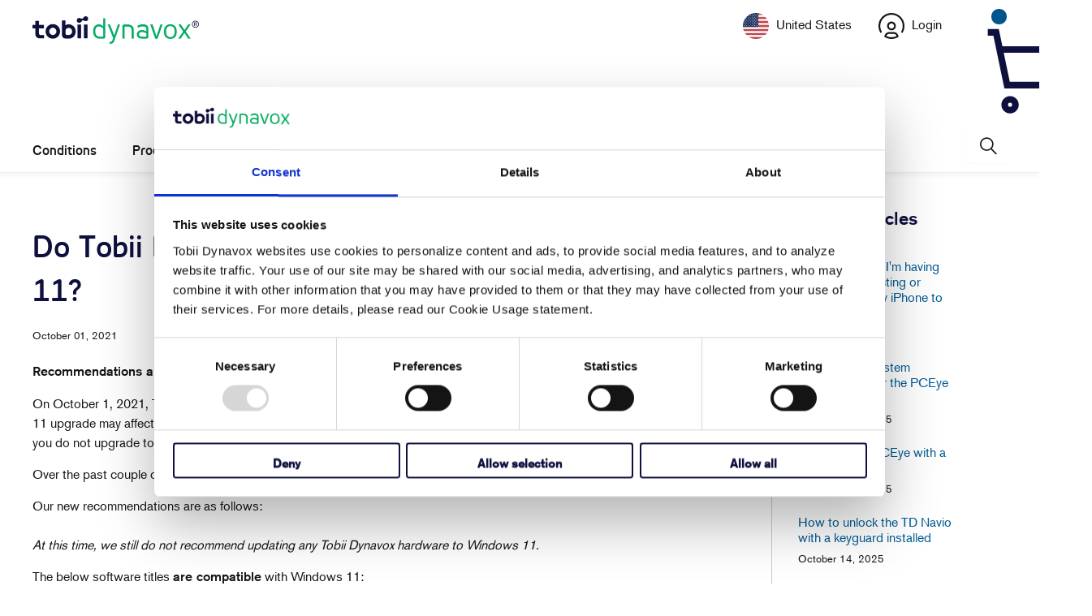

--- FILE ---
content_type: text/html; charset=utf-8
request_url: https://www.surveymonkey.com/r/TDcom?country=US&lang=en
body_size: 11497
content:
<!DOCTYPE html><html lang="en"><head><meta charSet="utf-8"/><link rel="apple-touch-icon" href="/apple-touch-icon-precomposed.png"/><link rel="apple-touch-icon" sizes="57x57" href="/apple-touch-icon-57x57-precomposed.png"/><link rel="apple-touch-icon" sizes="60x60" href="/apple-touch-icon-60x60-precomposed.png"/><link rel="apple-touch-icon" sizes="72x72" href="/apple-touch-icon-72x72-precomposed.png"/><link rel="apple-touch-icon" sizes="76x76" href="/apple-touch-icon-76x76-precomposed.png"/><link rel="apple-touch-icon" sizes="114x114" href="/apple-touch-icon-114x114-precomposed.png"/><link rel="apple-touch-icon" sizes="120x120" href="/apple-touch-icon-120x120-precomposed.png"/><link rel="apple-touch-icon" sizes="144x144" href="/apple-touch-icon-144x144-precomposed.png"/><link rel="apple-touch-icon" sizes="152x152" href="/apple-touch-icon-152x152-precomposed.png"/><link rel="apple-touch-icon" sizes="180x180" href="/apple-touch-icon-180x180-precomposed.png"/><link rel="shortcut icon" href="////prod.smassets.net/assets/static/images/surveymonkey/favicon.ico"/><title>SurveyMonkey Powered Online Survey</title><meta name="twitter:card" content="summary_large_image"/><meta name="viewport" content="width=device-width, initial-scale=1, user-scalable=yes"/><meta name="robots" content="noindex, follow"/><meta http-equiv="content-language" content="en-US"/><link rel="canonical" href="https://www.surveymonkey.com/r/TDcom"/><meta name="next-head-count" content="18"/><link nonce="YTkyNzRkZGUtMzdmZS00YzMxLTk1MDItZTk1NTc5Y2IyZWNk" rel="preload" href="//prod.smassets.net/assets/smweb/_next/static/css/09b8ded99e3057ee.css" as="style"/><link nonce="YTkyNzRkZGUtMzdmZS00YzMxLTk1MDItZTk1NTc5Y2IyZWNk" rel="stylesheet" href="//prod.smassets.net/assets/smweb/_next/static/css/09b8ded99e3057ee.css" data-n-g=""/><link nonce="YTkyNzRkZGUtMzdmZS00YzMxLTk1MDItZTk1NTc5Y2IyZWNk" rel="preload" href="//prod.smassets.net/assets/smweb/_next/static/css/c3da3695a6fe8a3f.css" as="style"/><link nonce="YTkyNzRkZGUtMzdmZS00YzMxLTk1MDItZTk1NTc5Y2IyZWNk" rel="stylesheet" href="//prod.smassets.net/assets/smweb/_next/static/css/c3da3695a6fe8a3f.css" data-n-p=""/><link nonce="YTkyNzRkZGUtMzdmZS00YzMxLTk1MDItZTk1NTc5Y2IyZWNk" rel="preload" href="//prod.smassets.net/assets/smweb/_next/static/css/6a3966ac4a3e2be1.css" as="style"/><link nonce="YTkyNzRkZGUtMzdmZS00YzMxLTk1MDItZTk1NTc5Y2IyZWNk" rel="stylesheet" href="//prod.smassets.net/assets/smweb/_next/static/css/6a3966ac4a3e2be1.css" data-n-p=""/><noscript data-n-css="YTkyNzRkZGUtMzdmZS00YzMxLTk1MDItZTk1NTc5Y2IyZWNk"></noscript><script defer="" nonce="YTkyNzRkZGUtMzdmZS00YzMxLTk1MDItZTk1NTc5Y2IyZWNk" nomodule="" src="//prod.smassets.net/assets/smweb/_next/static/chunks/polyfills-42372ed130431b0a.js"></script><script src="//prod.smassets.net/assets/smweb/_next/static/chunks/webpack-8d8ce96edb15acfa.js" nonce="YTkyNzRkZGUtMzdmZS00YzMxLTk1MDItZTk1NTc5Y2IyZWNk" defer=""></script><script src="//prod.smassets.net/assets/smweb/_next/static/chunks/framework-5ddd597c94d4e4d0.js" nonce="YTkyNzRkZGUtMzdmZS00YzMxLTk1MDItZTk1NTc5Y2IyZWNk" defer=""></script><script src="//prod.smassets.net/assets/smweb/_next/static/chunks/main-6a8e4be21cba062a.js" nonce="YTkyNzRkZGUtMzdmZS00YzMxLTk1MDItZTk1NTc5Y2IyZWNk" defer=""></script><script src="//prod.smassets.net/assets/smweb/_next/static/chunks/pages/_app-8a687f484056e7aa.js" nonce="YTkyNzRkZGUtMzdmZS00YzMxLTk1MDItZTk1NTc5Y2IyZWNk" defer=""></script><script src="//prod.smassets.net/assets/smweb/_next/static/chunks/8174a357-73846c1f42d8a17d.js" nonce="YTkyNzRkZGUtMzdmZS00YzMxLTk1MDItZTk1NTc5Y2IyZWNk" defer=""></script><script src="//prod.smassets.net/assets/smweb/_next/static/chunks/aa06e006-681351a41ed48073.js" nonce="YTkyNzRkZGUtMzdmZS00YzMxLTk1MDItZTk1NTc5Y2IyZWNk" defer=""></script><script src="//prod.smassets.net/assets/smweb/_next/static/chunks/70c9f2f1-9608b8d0531c7b9e.js" nonce="YTkyNzRkZGUtMzdmZS00YzMxLTk1MDItZTk1NTc5Y2IyZWNk" defer=""></script><script src="//prod.smassets.net/assets/smweb/_next/static/chunks/4a616997-2cb747ddd15b9067.js" nonce="YTkyNzRkZGUtMzdmZS00YzMxLTk1MDItZTk1NTc5Y2IyZWNk" defer=""></script><script src="//prod.smassets.net/assets/smweb/_next/static/chunks/82-a46e944ae2bad136.js" nonce="YTkyNzRkZGUtMzdmZS00YzMxLTk1MDItZTk1NTc5Y2IyZWNk" defer=""></script><script src="//prod.smassets.net/assets/smweb/_next/static/chunks/645-20ad9d1ac3e3ca2f.js" nonce="YTkyNzRkZGUtMzdmZS00YzMxLTk1MDItZTk1NTc5Y2IyZWNk" defer=""></script><script src="//prod.smassets.net/assets/smweb/_next/static/chunks/882-d1af39e0df27d575.js" nonce="YTkyNzRkZGUtMzdmZS00YzMxLTk1MDItZTk1NTc5Y2IyZWNk" defer=""></script><script src="//prod.smassets.net/assets/smweb/_next/static/chunks/695-7376e2c3a66fb496.js" nonce="YTkyNzRkZGUtMzdmZS00YzMxLTk1MDItZTk1NTc5Y2IyZWNk" defer=""></script><script src="//prod.smassets.net/assets/smweb/_next/static/chunks/361-7139ddf16017537f.js" nonce="YTkyNzRkZGUtMzdmZS00YzMxLTk1MDItZTk1NTc5Y2IyZWNk" defer=""></script><script src="//prod.smassets.net/assets/smweb/_next/static/chunks/825-3e55d0a3b66bcae4.js" nonce="YTkyNzRkZGUtMzdmZS00YzMxLTk1MDItZTk1NTc5Y2IyZWNk" defer=""></script><script src="//prod.smassets.net/assets/smweb/_next/static/chunks/714-39b9502acfb6ee87.js" nonce="YTkyNzRkZGUtMzdmZS00YzMxLTk1MDItZTk1NTc5Y2IyZWNk" defer=""></script><script src="//prod.smassets.net/assets/smweb/_next/static/chunks/pages/r/surveyTaking/%5BcollectKey%5D-76628cb1fe6fbc87.js" nonce="YTkyNzRkZGUtMzdmZS00YzMxLTk1MDItZTk1NTc5Y2IyZWNk" defer=""></script><script src="//prod.smassets.net/assets/smweb/_next/static/respweb-dev/_buildManifest.js" nonce="YTkyNzRkZGUtMzdmZS00YzMxLTk1MDItZTk1NTc5Y2IyZWNk" defer=""></script><script src="//prod.smassets.net/assets/smweb/_next/static/respweb-dev/_ssgManifest.js" nonce="YTkyNzRkZGUtMzdmZS00YzMxLTk1MDItZTk1NTc5Y2IyZWNk" defer=""></script><style id="jss">[class*='smqr-'],[class*='smqr-']::before,[class*='smqr-']::after {
  margin: 0;
  padding: 0;
  box-sizing: border-box;
  list-style: none;
  -webkit-font-smoothing: antialiased;
}
@font-face {
  src: url(https://cdn.smassets.net/assets/static/fonts/national2/regular.woff) format('woff');
  src: url(https://cdn.smassets.net/assets/static/fonts/national2/regular.eot#iefix) format('embedded-opentype');
  font-family: 'National 2';
  font-weight: 400;
  font-display: swap;
  src: url(https://cdn.smassets.net/assets/static/fonts/national2/regular.woff2) format('woff2');
}
@font-face {
  src: url(https://cdn.smassets.net/assets/static/fonts/national2/medium.woff) format('woff');
  src: url(https://cdn.smassets.net/assets/static/fonts/national2/medium.eot#iefix) format('embedded-opentype');
  font-family: 'National 2';
  font-weight: 500;
  font-display: swap;
  src: url(https://cdn.smassets.net/assets/static/fonts/national2/medium.woff2) format('woff2');
}
[class*='wrench'], [class*='wrench']::before, [class*='wrench']::after {
  box-sizing: border-box;
  font-family: 'National 2', National2, 'Helvetica Neue', Helvetica, Arial, 'Hiragino Sans', 'Hiragino Kaku Gothic Pro', '游ゴシック', '游ゴシック体', YuGothic, 'Yu Gothic', 'ＭＳ ゴシック', 'MS Gothic', sans-serif;
  -webkit-font-smoothing: antialiased;
}
body {
  font-size: 16px;
}
.skipLinks-0-2-23 {
  top: 0;
  clip: rect(0 0 0 0);
  left: 0;
  width: 1px;
  height: 1px;
  padding: 0;
  z-index: 999999;
  overflow: hidden;
  position: absolute;
  font-size: 16px;
  font-family: 'National 2', National2, 'Helvetica Neue', Helvetica, Arial, 'Hiragino Sans', 'Hiragino Kaku Gothic Pro', '游ゴシック', '游ゴシック体', YuGothic, 'Yu Gothic', 'ＭＳ ゴシック', 'MS Gothic', sans-serif;
  font-weight: 500;
  background-color: #fff;
}
.skipLinks-0-2-23:focus-within {
  clip: auto;
  width: 100%;
  height: auto;
  padding: 10px;
  position: fixed;
}
.skipLinks-0-2-23 > a {
  color: #007faa;
  margin-right: 8px;
  text-decoration: underline;
}
.skipLinks-0-2-23 > a:hover, .skipLinks-0-2-23 > a:focus {
  outline: 2px solid #007faa;
  outline-offset: 2px;
}
.sm-surveyTitle-0-2-46 {
  color: rgba(255,255,255,1);
  margin: 0;
  font-size: 18px;
  font-style: normal;
  font-family: arial,sans-serif;
  font-weight: 700;
  line-height: 1.25;
  text-decoration: none;
  background-color: rgba(14,16,62,1);
  -webkit-font-smoothing: antialiased;
}
.sm-surveyTitle-0-2-46 strong {
  font-weight: bold !important;
}
@media (max-width: 640px) {
  .sm-surveyTitle-0-2-46 {  }
}
  .sm-surveyTitleWrapper-0-2-47 {  }
  .sm-surveyTitleOuterWrapper-0-2-48 {  }
  .sm-surveyTitle-d0-0-2-49 {
    padding-bottom: 16px;
    width: 95%;
    text-align: start;
    padding-left: 0;
  }
@media (max-width: 640px) {
  .sm-surveyTitle-d0-0-2-49 {  }
}
  .sm-surveyTitleWrapper-d2-0-2-50 {
    padding-top: 0;
  }
  .sm-surveyTitleOuterWrapper-d3-0-2-51 {  }
  .sm-surveyAnchor-0-2-59 {
    font-size: inherit;
    font-family: inherit;
    font-weight: 400;
    -webkit-font-smoothing: antialiased;
  }
  .sm-surveyAnchor-0-2-59:hover, .sm-surveyAnchor-0-2-59:focus {
    outline: 1px solid rgba(14,16,62,1);
    box-shadow: 0 0 1px transparent;
    outline-offset: 1px;
  }
  .sm-surveyAnchor-d0-0-2-60 {
    color: ;
    text-decoration: none;
  }
  .sm-surveyAnchor-d0-0-2-60:hover, .sm-surveyAnchor-d0-0-2-60:focus {
    text-decoration: underline;
  }
  .sm-surveyButton-0-2-54 {
    color: rgba(255,255,255,1);
    border: 1px solid transparent;
    cursor: pointer;
    height: auto;
    display: inline-flex;
    max-width: 100%;
    min-width: 60px;
    box-sizing: border-box;
    transition: outline-offset 0.2s linear;
    align-items: center;
    font-family: arial,sans-serif;
    border-radius: 2px;
    overflow-wrap: break-word;
    justify-content: center;
    text-decoration: none;
    background-color: rgba(14,16,62,1);
  }
  .sm-surveyButton-0-2-54:focus, .sm-surveyButton-0-2-54:hover {
    outline: 1px solid rgba(14,16,62,1);
    box-shadow: 0 0 4px transparent;
    outline-offset: 5px;
  }
  .sm-surveyButton-0-2-54[aria-disabled] {
    opacity: 0.6;
    pointer-events: none;
  }
  .sm-surveyButton-d0-0-2-55 {
    font-size: 15px;
    padding: 0 36px;
    min-height: 50px;
  }
  .sm-surveyButton-d1-0-2-56 {
    font-size: 15px;
    padding: 0 36px;
    min-height: 50px;
  }
  .sm-layoutContainer-0-2-24 {
    display: flex;
    min-height: 100vh;
    flex-direction: row;
  }
  .sm-layoutPartialContainer-0-2-25 {
    order: 1;
    width: 0%;
    height: 100%;
    position: relative;
    min-height: auto;
  }
  .sm-layoutPartialContainer-0-2-25:before {
    top: 0;
    width: 100%;
    height: 100%;
    content: "";
    display: block;
    z-index: -10;
    position: fixed;
    background: rgba(255,255,255,1) 50% 50%;
    min-height: auto;
    background-image: linear-gradient(rgba(255,255,255,1), rgba(255,255,255,1));
  }
  .sm-layoutContentContainer-0-2-26 {
    order: 2;
    width: 100%;
    flex-grow: 0;
    box-sizing: border-box;
    min-height: 100%;
    font-family: arial,sans-serif;
  }
  .sm-layoutTopContainer-0-2-27 {  }
  .sm-layoutMainContainer-0-2-28 {
    margin: 0 auto;
    max-width: 896px;
  }
  .sm-layoutLogoContainer-0-2-29 {
    padding: 8px 40px 0 40px;
  }
  .sm-layoutToolbarContainer-0-2-30 {
    width: 100%;
    display: flex;
    box-sizing: border-box;
    align-items: center;
    padding-top: 0;
    padding-left: 0;
    padding-right: 12px;
    flex-direction: row;
  }
  .sm-layoutToolbarContainer-0-2-30 > *:not(:first-child) {
    margin-left: 10px;
    margin-right: 0;
  }
  .sm-layoutToolbarContainer-0-2-30 [class^=selectContainerStyles] {
    padding-top: 8px;
    padding-bottom: 8px;
  }
  .sm-footerPrivacyIconContainer-0-2-31 {
    display: flex;
    flex-direction: row;
  }
  .sm-layoutContainer-d0-0-2-32 {
    direction: ltr;
  }
  .sm-layoutToolbarContainer-d1-0-2-33 {
    justify-content: flex-end;
  }
  .sm-footerPrivacyIconContainer-d2-0-2-34 {
    justify-content: flex-end;
  }
  .footerPrivacyContainer-0-2-57 {
    display: flex;
    padding: 5px;
    position: relative;
    text-align: center;
    align-items: flex-start;
    flex-direction: column;
    justify-content: flex-start;
    background-color: #6B787F;
  }
@media (max-width: 768px) {
  .footerPrivacyContainer-0-2-57 {  }
  .footerPrivacyContainer-0-2-57 span[role="tooltip"] {
    display: none;
  }
}
  .footerPrivacyContainer-d0-0-2-58 {
    bottom: 15px;
  }
  .smqr-gridRow-0-2-1 {
    gap: 20px;
    display: grid;
    max-width: 100%;
    margin-bottom: 40px;
  }
@media (max-width: 640px) {
  .smqr-gridRow-0-2-1 {
    grid-template-columns: minmax(auto, 100%);
  }
}
  .smqr-gridItem-0-2-2 {
    box-sizing: border-box;
  }
@media (max-width: 640px) {
  .smqr-gridItem-0-2-2 {
    width: 100% !important;
    padding-right: 0 !important;
  }
}
  .smqr-gridItem1Item-0-2-3 {
    width: 100%;
    grid-template-columns: minmax(0, 1fr);
  }
@media (min-width: 641px) {
  .smqr-gridItem2Items-0-2-4 {
    grid-template-columns: repeat(2, minmax(0, 1fr));
  }
}
@media (min-width: 641px) and (max-width: 1024px) {
  .smqr-gridItem3Items-0-2-5 {
    grid-template-columns: repeat(2, minmax(0, 1fr));
  }
}
@media (min-width: 1025px) {
  .smqr-gridItem3Items-0-2-5 {
    grid-template-columns: repeat(3, minmax(0, 1fr));
  }
}
@media (min-width: 641px) and (max-width: 1024px) {
  .smqr-gridItem4Items-0-2-6 {
    grid-template-columns: repeat(2, minmax(0, 1fr));
  }
}
@media (min-width: 1025px) {
  .smqr-gridItem4Items-0-2-6 {
    grid-template-columns: repeat(4, minmax(0, 1fr));
  }
}
  .sm-surveyHeaderContainer-0-2-5 {  }
  .sm-surveyToolbarContainer-0-2-6 {  }
  .sm-surveyTitleContainer-0-2-7 {  }
  .sm-pageHeaderContainer-0-2-8 {  }
  .sm-mainContainer-0-2-9 {
    outline: none;
    padding: 8px 40px 1px;
    background-color: rgba(255,255,255,1);
  }
  .sm-layoutMainContainer-0-2-10 {  }
  .sm-questionContainer-0-2-11 {
    padding-top: 32px;
  }
  .sm-pageFooterContainer-0-2-12 {
    margin: 30px 0 24px;
  }
  .sm-pageNavigationContainer-0-2-13 {  }
  .sm-sronlyFocus-0-2-14 {  }
  .sm-sronlyFocus-0-2-14:not(:focus), .sm-sronlyFocus-0-2-14:not(:hover) {
    clip: rect(1px, 1px, 1px, 1px);
    width: 1px;
    height: 1px;
    padding: 0;
    overflow: hidden;
    clip-path: inset(50%);
  }
  .sm-routerDebugInfo-0-2-15 {
    display: block;
    opacity: 0.1;
    font-size: 12px;
    text-align: center;
    word-break: break-all;
    font-weight: 400;
    line-height: 18px;
  }
  .sm-pageDescriptionOkButton-0-2-16 {
    margin-top: 40px;
  }
  .sm-surveyFooterContainer-0-2-17 {
    padding: 0 0 40px 0;
    background-color: rgba(255,255,255,1);
  }
  .sm-classicProgressBarTop-0-2-18 {
    margin-bottom: 36px;
  }
  .sm-customThankyouContainer-0-2-19 {
    color: rgba(14,16,62,1);
    display: block;
    font-size: 14px;
    text-align: center;
  }
  .sm-surveyFooterContainer-d0-0-2-20 {
    margin-bottom: 0px;
  }
  .sm-logoContainer-0-2-41 {
    width: 100%;
    display: flex;
  }
  .sm-logoWrapper-0-2-42 {  }
  .sm-logoImage-0-2-43 {
    width: 100%;
    height: 100%;
  }
@media only screen and (max-width: 1024px) {
  .sm-logoImage-0-2-43 {
    height: auto;
  }
}
  .sm-logoContainer-d0-0-2-44 {
    flex-direction: row;
    justify-content: flex-start;
    align-items: flex-start;
    padding-bottom: 18px;
    padding-top: 10px;
  }
  .sm-logoWrapper-d1-0-2-45 {
    width: 300px;
    height: 51px;
  }
  .sm-pageNavigationContainer-0-2-52 {
    display: flex;
    flex-wrap: wrap;
    align-items: stretch;
    margin-right: -5px;
    justify-content: center;
  }
@media (max-width: 640px) {
  .sm-pageNavigationContainer-0-2-52 {
    margin-right: -10px;
  }
}
@media (max-width: 480px) {
  .sm-pageNavigationContainer-0-2-52 {
    flex-wrap: nowrap;
  }
}
  .sm-navButtons-0-2-53 {
    transition: all 0.2s linear;
    margin-right: 5px;
    margin-bottom: 10px;
  }
@media (max-width: 640px) {
  .sm-navButtons-0-2-53 {
    margin-right: 10px;
  }
}
@media (max-width: 480px) {
  .sm-navButtons-0-2-53 {
    flex-basis: 100%;
  }
}
  .surveyTitleContainerV2-0-2-21 {  }
  .surveyTitleContainerV2-d0-0-2-22 {
    padding-left: 40px;
    padding-right: 40px;
    background-color: rgba(14,16,62,1);
  }
  .seoBanner-0-2-1 {
    color: #ffffff;
    padding: 8px 2.2rem 6px;
    position: relative;
    font-size: 16px;
    font-family: 'National 2', National2, 'Helvetica Neue', Helvetica, Arial, 'Hiragino Sans', 'Hiragino Kaku Gothic Pro', '游ゴシック', '游ゴシック体', YuGothic, 'Yu Gothic', 'ＭＳ ゴシック', 'MS Gothic', sans-serif;
    font-weight: normal;
    line-height: 1.26;
    border-bottom: 1px solid #edeeee;
    background-color: #ffffff;
  }
  .embeddedContainer-0-2-2 {
    display: flex;
    flex-align: center;
    flex-justify: center;
    flex-direction: column;
  }
@media (min-width: 1200px) {
  .embeddedContainer-0-2-2 {
    flex-direction: row;
  }
}
  .seoBannerContents-0-2-3 {
    display: flex;
    align-items: center;
    padding-bottom: 0.5rem;
    justify-content: center;
  }
@media (min-width: 1200px) {
  .seoBannerContents-0-2-3 {
    padding-top: 1rem;
  }
}
  .closeXButton-0-2-4 {
    top: 0.625rem;
    right: 0.625rem;
    position: absolute;
  }
  .closeXButton-0-2-4 button {
    border: none;
    height: auto;
    padding: 0 !important;
  }
  .closeXButton-0-2-4 svg {
    width: 18px;
    height: 18px;
  }
  .smqr-richTextContent-0-2-26 a {
    color: blue;
    text-decoration: underline;
  }
  .smqr-richTextContent-0-2-26 ol {
    margin: 16px 0;
    padding: 0 0 0 40px;
    list-style-type: decimal;
  }
  .smqr-richTextContent-0-2-26 ul {
    margin: 16px 0;
    padding: 0 0 0 40px;
    list-style: disc outside none;
  }
  .smqr-richTextContent-0-2-26 p {
    margin: 13px 0;
  }
  .smqr-richTextContent-0-2-26 b {
    font-weight: bold;
  }
  .smqr-richTextContent-0-2-26 strong {
    font-weight: bold;
  }
  .smqr-richTextContent-0-2-26 em {
    font-style: italic;
  }
  .smqr-richTextContent-0-2-26 i {
    font-style: italic;
  }
  .smqr-richTextContent-0-2-26 big {
    font-size: larger;
  }
  .smqr-richTextContent-0-2-26 small {
    font-size: smaller;
  }
  .smqr-richTextContent-0-2-26 sup {
    top: -0.5em;
    position: relative;
    font-size: 75%;
    line-height: 0;
    vertical-align: baseline;
  }
  .smqr-richTextContent-0-2-26 iframe {
    border: 0;
    max-width: 100%;
  }
  .smqr-richTextContent-0-2-26 img {
    border: 0;
    height: auto;
    max-width: 100%;
    -ms-interpolation-mode: bicubic;
  }
  .smqr-richTextContent-0-2-26 span[data-tooltip] {
    cursor: pointer;
    display: inline;
    position: relative;
    border-bottom: 1px dashed;
    text-decoration: inherit;
  }
  .smqr-richTextContent-0-2-26 ul ul li {
    list-style: circle;
  }
  .smqr-richTextContent-0-2-26 a:hover {
    cursor: pointer;
  }
  .smqr-richTextContent-0-2-26 a:focus {
    outline: currentColor auto 1px;
  }
  .smqr-svgContainer-0-2-47 {
    width: 1em;
    height: 1em;
    display: inline-block;
  }
  .smqr-paddingBox-0-2-14 {  }
  .smqr-paddingBox-d0-0-2-15 {
    width: 100%;
    max-width: 100%;
    padding-top: 0;
    padding-left: 0;
    padding-right: 0;
    padding-bottom: 0;
  }
  .smqr-footerRow-0-2-8 {  }
  .smqr-containerStyles-0-2-9 {
    position: relative;
    transition: opacity 500ms ease-out;
  }
  .smqr-errorRow-0-2-10 {
    overflow: hidden;
  }
  .smqr-formReset-0-2-11 {
    border: 0;
    min-width: 0;
  }
  .smqr-headerRow-0-2-12 {
    width: 100%;
    margin-bottom: 24px;
  }
  .smqr-footerRow-d0-0-2-13 {
    padding-top: 20px;
  }
  .smqr-containerVertical-0-2-27 {
    display: initial;
  }
  .smqr-containerHorizontal-0-2-28 {
    display: block;
  }
  .smqr-column-0-2-29 {
    width: 100%;
    display: flex;
    flex-direction: column;
    justify-content: flex-start;
  }
  .smqr-columnHorizontal-0-2-30 {  }
  .smqr-columnHorizontalAutoAdjust-0-2-31 {
    width: auto;
  }
@media (min-width: 481px) {
  .smqr-containerVertical-0-2-27 {
    display: flex;
  }
  .smqr-containerHorizontal-0-2-28 {
    display: flex;
    flex-wrap: wrap;
  }
}
@media only screen and (min-width: 1025px) {
  .smqr-columnHorizontal-0-2-30 {
    width: 19%;
  }
}
@media (min-width: 641px) and (max-width: 1024px) {
  .smqr-columnHorizontal-0-2-30 {
    width: 24%;
  }
}
@media only screen and (max-width: 480px) {
  .smqr-columnHorizontal-0-2-30 {
    width: 100%;
    display: block;
  }
  .smqr-columnHorizontalAutoAdjust-0-2-31 {
    width: 100%;
    display: block;
  }
}
  .smqr-answerLayoutCell-0-2-32 {  }
  .smqr-otherLayoutCell-0-2-33 {  }
  .smqr-answerLayoutCell-d0-0-2-34 {
    flex: 0 0 auto;
    margin: 0 2px 5px 2px;
    word-break: normal;
    overflow-wrap: anywhere;
  }
  .smqr-otherLayoutCell-d1-0-2-35 {
    margin: 0 2px 5px 2px;
  }
  .smqr-inputContainer-0-2-42 {
    width: 1em;
    cursor: pointer;
    display: inline-flex;
    position: relative;
    min-width: 1em;
    align-items: center;
    justify-content: center;
  }
  .smqr-input-0-2-43 {
    width: 100%;
    height: 100%;
    margin: 0;
    opacity: 0.00001;
    z-index: 1;
    position: absolute;
  }
  .smqr-controlIcon-0-2-44 {
    width: 100%;
    height: 100%;
    transition: opacity .2s linear;
  }
  .smqr-input-d0-0-2-45 {
    cursor: pointer;
  }
  .smqr-controlIcon-d1-0-2-46 {
    opacity: 0;
  }
  .smqr-input-d2-0-2-51 {
    cursor: pointer;
  }
  .smqr-controlIcon-d3-0-2-52 {
    opacity: 0;
  }
  .smqr-input-d4-0-2-56 {
    cursor: pointer;
  }
  .smqr-controlIcon-d5-0-2-57 {
    opacity: 0;
  }
  .smqr-input-d6-0-2-61 {
    cursor: pointer;
  }
  .smqr-controlIcon-d7-0-2-62 {
    opacity: 0;
  }
  .smqr-radioInput-0-2-40 {
    color: #000;
    border: 1px solid rgba(14,16,62,1);
    border-radius: 100%;
  }
  .smqr-radioInput-0-2-40 .checkmark {
    fill: #fff;
  }
  .smqr-radioInput-0-2-40:focus-within {
    box-shadow: 0 0 0 1px rgba(14,16,62,1);
    border-color: #fff;
  }
  .smqr-radioInput-0-2-40 input {
    cursor: pointer;
  }
  .smqr-radioInput-d0-0-2-41 {
    background-color: #fff;
  }
  .smqr-radioInput-d1-0-2-50 {
    background-color: #fff;
  }
  .smqr-radioInput-d2-0-2-55 {
    background-color: #fff;
  }
  .smqr-radioInput-d3-0-2-60 {
    background-color: #fff;
  }
  .smqr-controlLabel-0-2-36 {  }
  .smqr-icon-0-2-37 {
    margin-top: 3.5px;
    flex-shrink: 0;
  }
@supports (-webkit-touch-callout: none) and (not (translate: none)) {
  .smqr-icon-0-2-37 {
    margin-right: 8px;
  }
}
  .smqr-controlLabel-d0-0-2-38 {
    gap: 8px;
    color: rgba(14,16,62,1);
    border: 1px solid transparent;
    cursor: pointer;
    display: flex;
    padding: 5px 8px 7px 8px;
    font-size: 14px;
    font-style: normal;
    align-items: start;
    font-family: arial,sans-serif;
    font-weight: 300;
    line-height: 1.5;
    border-radius: 4px;
    highlight-color: rgba(239,239,238,1);
    text-decoration: none;
    background-color: transparent;
  }
  .smqr-controlLabel-d0-0-2-38:hover {
    border: 1px dashed rgba(14,16,62,1);
  }
  .smqr-controlLabel-d0-0-2-38:focus-within {
    background: rgba(0,0,0,0.05);
  }
  .smqr-icon-d1-0-2-39 {
    font-size: 20px;
  }
  .smqr-controlLabel-d2-0-2-48 {
    gap: 8px;
    color: rgba(14,16,62,1);
    border: 1px solid transparent;
    cursor: pointer;
    display: flex;
    padding: 5px 8px 7px 8px;
    font-size: 14px;
    font-style: normal;
    align-items: start;
    font-family: arial,sans-serif;
    font-weight: 300;
    line-height: 1.5;
    border-radius: 4px;
    highlight-color: rgba(239,239,238,1);
    text-decoration: none;
    background-color: transparent;
  }
  .smqr-controlLabel-d2-0-2-48:hover {
    border: 1px dashed rgba(14,16,62,1);
  }
  .smqr-controlLabel-d2-0-2-48:focus-within {
    background: rgba(0,0,0,0.05);
  }
  .smqr-icon-d3-0-2-49 {
    font-size: 20px;
  }
  .smqr-controlLabel-d4-0-2-53 {
    gap: 8px;
    color: rgba(14,16,62,1);
    border: 1px solid transparent;
    cursor: pointer;
    display: flex;
    padding: 5px 8px 7px 8px;
    font-size: 14px;
    font-style: normal;
    align-items: start;
    font-family: arial,sans-serif;
    font-weight: 300;
    line-height: 1.5;
    border-radius: 4px;
    highlight-color: rgba(239,239,238,1);
    text-decoration: none;
    background-color: transparent;
  }
  .smqr-controlLabel-d4-0-2-53:hover {
    border: 1px dashed rgba(14,16,62,1);
  }
  .smqr-controlLabel-d4-0-2-53:focus-within {
    background: rgba(0,0,0,0.05);
  }
  .smqr-icon-d5-0-2-54 {
    font-size: 20px;
  }
  .smqr-controlLabel-d6-0-2-58 {
    gap: 8px;
    color: rgba(14,16,62,1);
    border: 1px solid transparent;
    cursor: pointer;
    display: flex;
    padding: 5px 8px 7px 8px;
    font-size: 14px;
    font-style: normal;
    align-items: start;
    font-family: arial,sans-serif;
    font-weight: 300;
    line-height: 1.5;
    border-radius: 4px;
    highlight-color: rgba(239,239,238,1);
    text-decoration: none;
    background-color: transparent;
  }
  .smqr-controlLabel-d6-0-2-58:hover {
    border: 1px dashed rgba(14,16,62,1);
  }
  .smqr-controlLabel-d6-0-2-58:focus-within {
    background: rgba(0,0,0,0.05);
  }
  .smqr-icon-d7-0-2-59 {
    font-size: 20px;
  }
  .smqr-srOnly-0-2-16 {
    clip: rect(1px, 1px, 1px, 1px) !important;
    width: 1px !important;
    border: 0 !important;
    height: 1px !important;
    margin: -1px;
    padding: 0 !important;
    overflow: hidden !important;
    position: absolute !important;
    clip-path: inset(50%) !important;
    white-space: nowrap !important;
  }
  .smqr-addonContainer-0-2-17 {
    margin: 0 5px;
    display: inline-block;
    vertical-align: text-bottom;
  }
  .smqr-container-0-2-18 {
    display: flex;
    position: relative;
  }
  .smqr-questionNumber-0-2-19 {  }
  .smqr-questionTitle-0-2-20 {  }
  .smqr-requiredAsterisk-0-2-21 {  }
  .smqr-richText-0-2-22 {
    flex: 1 0;
    word-break: break-word;
  }
  .smqr-questionNumber-d0-0-2-23 {
    flex: 0 0;
    margin: 0 0.25em 0 0;
  }
  .smqr-questionTitle-d1-0-2-24 {
    color: rgba(14,16,62,1);
    margin: 0;
    font-size: 16px;
    word-wrap: break-word;
    font-style: normal;
    font-family: arial,sans-serif;
    font-weight: 700;
    line-height: 1.25;
    white-space: normal;
    text-decoration: none;
  }
  .smqr-requiredAsterisk-d2-0-2-25 {
    margin: 0 0.25em 0 0;
    display: inline-block;
  }
  .smqr-commentChoiceContainer-0-2-7 {
    margin-top: 10px;
  }
  .layoutTopContainerV2-0-2-35 {  }
  .layoutContentContainerV2-0-2-36 {  }
  .layoutPartialContainerV2-0-2-37 {  }
  .layoutPartialContainerV2-0-2-37:before {  }
  .layoutTopContainerV2-d0-0-2-38 {
    margin: 0 auto;
    background-color: rgba(255,255,255,1);
    max-width: 896px;
  }
  .layoutContentContainerV2-d1-0-2-39 {
    overflow-x: visible;
  }
  .layoutPartialContainerV2-d2-0-2-40 {  }
  .layoutPartialContainerV2-d2-0-2-40:before {  }</style></head><body style="margin:unset"><div id="__next"><div class="skipLinks-0-2-23"><a href="#main-content-153162344">Skip to content</a></div><div class="sm-layoutContainer-0-2-24 sm-layoutContainer-d0-0-2-32" id="survey_data" data-survey-format="CLASSIC" data-page-id="32164605"><div class="sm-layoutPartialContainer-0-2-25 layoutPartialContainerV2-0-2-37 layoutPartialContainerV2-d2-0-2-40"></div><div class="sm-layoutContentContainer-0-2-26 layoutContentContainerV2-0-2-36 layoutContentContainerV2-d1-0-2-39" id="survey-layout-content-container"><div class="sm-layoutTopContainer-0-2-27 layoutTopContainerV2-0-2-35 layoutTopContainerV2-d0-0-2-38"><div class="sm-layoutLogoContainer-0-2-29"><div class="sm-logoContainer-0-2-41 sm-logoContainer-d0-0-2-44"><div class="sm-logoWrapper-0-2-42 sm-logoWrapper-d1-0-2-45"><img src="https://surveymonkey-assets.s3.amazonaws.com/survey/153162344/cbbe3986-eaf0-4023-8da5-f32c616ea405.png" alt="" class="sm-logoImage-0-2-43"/></div></div></div></div><div class="sm-layoutMainContainer-0-2-28 sm-layoutMainContainer-0-2-10"><div id="survey-title-container-153162344" class="sm-surveyTitleContainer-0-2-7 surveyTitleContainerV2-0-2-21 surveyTitleContainerV2-d0-0-2-22"><div class="sm-surveyTitleOuterWrapper-0-2-48 sm-surveyTitleOuterWrapper-d3-0-2-51"><div class="sm-surveyTitleWrapper-0-2-47 sm-surveyTitleWrapper-d2-0-2-50"></div></div></div><main id="main-content-153162344" class="sm-mainContainer-0-2-9" tabindex="-1"><div id="page-header-container-153162344"></div><form id="form-153162344" class="sm-questionContainer-0-2-11"><div data-testid="QuestionRowLayout__Test" class="smqr-gridRow-0-2-1 smqr-gridItem1Item-0-2-3"><div class="smqr-gridItem-0-2-2"><div id="view-93561518" data-testid="ClassicView__93561518"><div id="question-field-93561518" data-testid="MultipleChoiceQuestionType" class="smqr-containerStyles-0-2-9"><div class="smqr-paddingBox-0-2-14 smqr-paddingBox-d0-0-2-15" data-testid="QuestionSpacing__paddingBox"><div id="error-row-93561518" class="smqr-errorRow-0-2-10"></div><fieldset class="smqr-formReset-0-2-11"><legend id="question-title-legend-93561518" class="smqr-headerRow-0-2-12" tabindex="-1"><div id="question-title-93561518" class="smqr-container-0-2-18 smqr-questionTitle-0-2-20 smqr-questionTitle-d1-0-2-24" translate="no"><span aria-hidden="true" class="smqr-requiredAsterisk-0-2-21 smqr-requiredAsterisk-d2-0-2-25">*</span><span class="smqr-richTextContent-0-2-26 smqr-richText-0-2-22" translate="no"><span style="color: #0e103e;">Please tell us about yourself</span></span><span class="smqr-srOnly-0-2-16">(Required.)</span></div></legend><div role="radiogroup"><div class="smqr-containerVertical-0-2-27"><div class="smqr-column-0-2-29" data-testid="answer-layout-column"><div data-testid="answer-layout-cell" class="smqr-answerLayoutCell-0-2-32 smqr-answerLayoutCell-d0-0-2-34"><label tabindex="-1" for="708107812" class="smqr-controlLabel-0-2-36 smqr-controlLabel-d0-0-2-38"><span class="smqr-inputContainer-0-2-42 smqr-radioInput-0-2-40 smqr-radioInput-d0-0-2-41 smqr-icon-0-2-37 smqr-icon-d1-0-2-39"><input class="smqr-input-0-2-43 smqr-input-d0-0-2-45" type="radio" id="708107812" name="question-field-93561518" aria-labelledby="708107812-label" value="708107812"/><svg class="smqr-svgContainer-0-2-47 smqr-controlIcon-0-2-44 smqr-controlIcon-d1-0-2-46" viewBox="0 0 16 16" preserveAspectRatio="xMidYMid" aria-hidden="true" focusable="false" data-testid="RadioIcon"><g class="radio-icon"><ellipse fill="currentColor" class="background" transform="translate(8 8)" rx="8" ry="8"></ellipse><path fill="#fff" class="checkmark" transform="matrix(.91924 .91924 -.91924 .91924 -.72152 -9.5796)" d="m14.521 0h1.4788v8h-5.0216l-0.002914-1.4404h3.5456l-1e-6 -6.5596z"></path></g></svg></span><span id="708107812-label" class="smqr-richTextContent-0-2-26" translate="no">I currently use Tobii Dynavox products or am a caregiver of someone who does</span></label></div><div data-testid="answer-layout-cell" class="smqr-answerLayoutCell-0-2-32 smqr-answerLayoutCell-d0-0-2-34"><label tabindex="-1" for="708107813" class="smqr-controlLabel-0-2-36 smqr-controlLabel-d2-0-2-48"><span class="smqr-inputContainer-0-2-42 smqr-radioInput-0-2-40 smqr-radioInput-d1-0-2-50 smqr-icon-0-2-37 smqr-icon-d3-0-2-49"><input class="smqr-input-0-2-43 smqr-input-d2-0-2-51" type="radio" id="708107813" name="question-field-93561518" aria-labelledby="708107813-label" value="708107813"/><svg class="smqr-svgContainer-0-2-47 smqr-controlIcon-0-2-44 smqr-controlIcon-d3-0-2-52" viewBox="0 0 16 16" preserveAspectRatio="xMidYMid" aria-hidden="true" focusable="false" data-testid="RadioIcon"><g class="radio-icon"><ellipse fill="currentColor" class="background" transform="translate(8 8)" rx="8" ry="8"></ellipse><path fill="#fff" class="checkmark" transform="matrix(.91924 .91924 -.91924 .91924 -.72152 -9.5796)" d="m14.521 0h1.4788v8h-5.0216l-0.002914-1.4404h3.5456l-1e-6 -6.5596z"></path></g></svg></span><span id="708107813-label" class="smqr-richTextContent-0-2-26" translate="no">I am a professional who currently recommends Tobii Dynavox products</span></label></div></div><div class="smqr-column-0-2-29" data-testid="answer-layout-column"><div data-testid="answer-layout-cell" class="smqr-answerLayoutCell-0-2-32 smqr-answerLayoutCell-d0-0-2-34"><label tabindex="-1" for="708107814" class="smqr-controlLabel-0-2-36 smqr-controlLabel-d4-0-2-53"><span class="smqr-inputContainer-0-2-42 smqr-radioInput-0-2-40 smqr-radioInput-d2-0-2-55 smqr-icon-0-2-37 smqr-icon-d5-0-2-54"><input class="smqr-input-0-2-43 smqr-input-d4-0-2-56" type="radio" id="708107814" name="question-field-93561518" aria-labelledby="708107814-label" value="708107814"/><svg class="smqr-svgContainer-0-2-47 smqr-controlIcon-0-2-44 smqr-controlIcon-d5-0-2-57" viewBox="0 0 16 16" preserveAspectRatio="xMidYMid" aria-hidden="true" focusable="false" data-testid="RadioIcon"><g class="radio-icon"><ellipse fill="currentColor" class="background" transform="translate(8 8)" rx="8" ry="8"></ellipse><path fill="#fff" class="checkmark" transform="matrix(.91924 .91924 -.91924 .91924 -.72152 -9.5796)" d="m14.521 0h1.4788v8h-5.0216l-0.002914-1.4404h3.5456l-1e-6 -6.5596z"></path></g></svg></span><span id="708107814-label" class="smqr-richTextContent-0-2-26" translate="no">I am part of an organization that&nbsp;buys Tobii Dynavox products</span></label></div><div data-testid="answer-layout-cell" class="smqr-answerLayoutCell-0-2-32 smqr-answerLayoutCell-d0-0-2-34"><label tabindex="-1" for="708169264" class="smqr-controlLabel-0-2-36 smqr-controlLabel-d6-0-2-58"><span class="smqr-inputContainer-0-2-42 smqr-radioInput-0-2-40 smqr-radioInput-d3-0-2-60 smqr-icon-0-2-37 smqr-icon-d7-0-2-59"><input class="smqr-input-0-2-43 smqr-input-d6-0-2-61" type="radio" id="708169264" name="question-field-93561518" aria-labelledby="708169264-label" value="708169264"/><svg class="smqr-svgContainer-0-2-47 smqr-controlIcon-0-2-44 smqr-controlIcon-d7-0-2-62" viewBox="0 0 16 16" preserveAspectRatio="xMidYMid" aria-hidden="true" focusable="false" data-testid="RadioIcon"><g class="radio-icon"><ellipse fill="currentColor" class="background" transform="translate(8 8)" rx="8" ry="8"></ellipse><path fill="#fff" class="checkmark" transform="matrix(.91924 .91924 -.91924 .91924 -.72152 -9.5796)" d="m14.521 0h1.4788v8h-5.0216l-0.002914-1.4404h3.5456l-1e-6 -6.5596z"></path></g></svg></span><span id="708169264-label" class="smqr-richTextContent-0-2-26" translate="no">None of the above</span></label></div></div></div></div></fieldset></div></div></div></div></div></form><footer id="page-footer-container-153162344" class="sm-pageFooterContainer-0-2-12"><div id="view-pageNavigation" data-testid="ClassicView__pageNavigation"><div class="sm-pageNavigationContainer-0-2-52 sm-pageNavigationContainer-0-2-13"><button class="sm-surveyButton-0-2-54 sm-surveyButton-d0-0-2-55 sm-navButtons-0-2-53" type="button" translate="no">Prev</button><button class="sm-surveyButton-0-2-54 sm-surveyButton-d1-0-2-56 sm-navButtons-0-2-53" type="button" translate="no">Next</button></div></div></footer></main><footer id="survey-footer-container-153162344" class="sm-surveyFooterContainer-0-2-17 sm-surveyFooterContainer-d0-0-2-20"></footer></div><div class="sm-footerPrivacyIconContainer-0-2-31 sm-footerPrivacyIconContainer-d2-0-2-34"><div class="footerPrivacyContainer-0-2-57 footerPrivacyContainer-d0-0-2-58" id="privacy-icon-lock" data-testid="FooterPrivacyIcon__PrivacyIcon"><span class="wrenchTooltipContainer__R_ynE"><span class="wrenchTooltip__ck6WN wrenchTooltip-placement-left____1xn" id="wds-tooltip-40567" role="tooltip"><span class="wrenchTooltipBody__WRsmQ">Privacy &amp; Cookie Notice</span></span><span><a class="sm-surveyAnchor-0-2-59 sm-surveyAnchor-d0-0-2-60" rel="noreferrer" href="https://www.surveymonkey.com/mp/legal/privacy/?ut_source=survey_pp" target="_blank" aria-label="SurveyMonkey Privacy Icon" tabindex="0" describedby="wds-tooltip-40567"><svg class="wrenchIcons__A8duN wrenchIcons-size-md__wW7AU wrenchIcons-color-light__B4pqO" viewBox="0 0 16 16" preserveAspectRatio="xMidYMid" aria-label="Privacy &amp; Cookie Notice" role="img"><g><path d="M8.002 0a4.01 4.01 0 0 1 3.993 3.811l.005.2v1.997l1.951.004c.541 0 .986.41 1.043.936l.006.114v7.887c0 .542-.41.988-.936 1.045L13.95 16H2.05a1.05 1.05 0 0 1-1.044-.936L1 14.949V7.046c0-.542.41-.988.936-1.045l.114-.006L4 5.997V3.993A3.993 3.993 0 0 1 7.792.005L8.002 0zM2.5 7.496V14.5h11V7.511l-11-.015zM8 8.984a.75.75 0 0 1 .743.649l.007.102v2.503a.75.75 0 0 1-1.493.102l-.007-.102V9.735a.75.75 0 0 1 .75-.75zm0-7.483A2.494 2.494 0 0 0 5.505 3.83l-.005.163V6l5 .007V4.011a2.51 2.51 0 0 0-2.336-2.504L8 1.5z"></path></g></svg></a></span></span></div></div></div></div></div><script id="__NEXT_DATA__" type="application/json" nonce="YTkyNzRkZGUtMzdmZS00YzMxLTk1MDItZTk1NTc5Y2IyZWNk">{"props":{"pageProps":{"staticData":{"user":{"isAuthenticated":false,"id":"1","username":null,"languageId":1,"package":"1","email":"","group":null,"hipaa":null,"session":null},"client-config":{"amplitudeToken":"beb247315464a13bc86a0940b8c9bf9f","loggingAPIPath":"/resp/api/logger","dataAnalyticsAPIPath":"/resp/api/metrics","dataAnalyticsLogsName":"unused","dataAnalyticsLogsPath":"unused/unused","gtmId":"GTM-NGMP3BG","amplitudeForceAnonymous":true,"assetsHost":"//prod.smassets.net","assetsPath":"/assets/smweb/"},"shareButtonKeys":{"facebookAppId":"127709503932081"},"environment":{"countryCode":"US","languageCode":"en","languageId":1,"slLanguageLocale":"en-US","ip":"3.145.15.106","subdomain":"www","domain":"surveymonkey","countryRegion":"","tld":"com"},"locale":{"isEUDC":false,"isEUSubdomain":false},"GDPR":{"isGDPRCountry":false,"hasGDPRConsent":true,"hasExplictlyDenied":false,"fidesBannerEnabled":false,"onetrustBannerEnabled":false},"pageRequestId":"rs5fxTYN5EFgUYiYZw-igfG4VUPalrYIhHOPL4A_o_nctD689nj8Hg=="},"authToken":"eyJhbGciOiJFUzI1NiIsImtpZCI6Im1JVVk5T1lUQkpxazRXZ0c5d0VtR2diQjdMSWt4Zy1WcDBvUDJOdDl5QUEifQ.eyJzdWIiOiJDUnVGYXV3LXdmRGxDd0xDYTRBd1dnIiwiemlkIjoiYzIxOTlBd2R3ZV95Q0FJSkw4NVVrdyJ9.521XNZVJrowJomH-lHkU_PO8yl-S8-dL8bP0oM2uH1yNRoJNkpSjRNdvcfUrqeddOX4R8ZYXwP_8bo5IUquk2A","translationData":{"localeCode":"en-US","languageCode":"en"},"smParam":null,"fetchServerSideDataSuccess":true,"spageSessionData":{"spageSession":{"surveyOwnerPackageId":"27","isSurveyEndPageEnabled":true,"pageIds":[32164605,190318068,32164607,35741842,32164608,32164609,32164610,32164611,32164612],"groupId":"350311","__typename":"SpageSessionResponse"}},"surveyPageData":{"surveyPage":{"id":"32164605","firstQuestionNumber":1,"heading":"","subHeading":"","position":1,"surveyData":"[base64]","visibleQuestionIds":["93561518"],"showDoneButton":false,"surveyPageQuestions":{"items":[{"id":"93561518","family":"MULTIPLE_CHOICE","hasPiping":false,"position":{"inPage":1,"inSurvey":1,"label":"1","pageId":"32164605","__typename":"QuestionPosition"},"heading":{"default":{"text":"\u003cspan style=\"color: #0e103e;\"\u003ePlease tell us about yourself\u003c/span\u003e","__typename":"QuestionHeading"},"assignments":[],"__typename":"QuestionHeadingConfiguration"},"variant":"SINGLE_ANSWER_RADIO","sorting":null,"layout":{"spacing":{"left":0,"right":0,"top":0,"bottom":0,"__typename":"QuestionLayoutSpacingOptions"},"width":{"format":"PERCENT","width":100,"__typename":"QuestionLayoutWidthOptions"},"answerLayout":"TWO_COLUMNS","placement":"NEW_ROW","__typename":"MultipleChoiceLayoutOptions"},"required":{"errorMessage":"This question requires an answer.","type":"ALL","min":null,"max":null,"__typename":"QuestionAnswerRequired"},"answers":[{"id":"708107812","label":"I currently use Tobii Dynavox products or am a caregiver of someone who does","visible":true,"__typename":"ChoiceAnswer"},{"id":"708107813","label":"I am a professional who currently recommends Tobii Dynavox products","visible":true,"__typename":"ChoiceAnswer"},{"id":"708107814","label":"I am part of an organization that\u0026nbsp;buys Tobii Dynavox products","visible":true,"__typename":"ChoiceAnswer"},{"id":"708169264","label":"None of the above","visible":true,"__typename":"ChoiceAnswer"}],"answerOther":null,"answerNA":null,"validation":null,"__typename":"MultipleChoiceQuestionQM"}],"__typename":"SurveyQuestionListQM"},"__typename":"CurrentPage"},"surveyData":"[base64]","visibleQuestionIds":["93561518"]},"surveyData":"[base64]","visibleQuestionIds":["93561518"],"surveyTheme":{"id":"10467507","isAccessible":true,"isCustomTheme":true,"isStockTheme":false,"isTeamTheme":false,"name":"Aqua (Modified)","version":"V2","layout":"BACKGROUND_FULL_TEXT_CENTER","surveyPage":{"overlayColor":null,"__typename":"SurveyPageStyle"},"surveyTitle":{"color":"rgba(255,255,255,1)","fontSize":18,"fontFamily":"arial,sans-serif","fontWeight":"BOLD","fontStyle":"NORMAL","textDecoration":"NONE","backgroundColor":"rgba(14,16,62,1)","backgroundImage":{"url":null,"__typename":"Image"},"__typename":"CommonStyle"},"pageTitle":{"color":"rgba(14,16,62,1)","fontSize":18,"fontFamily":null,"fontWeight":"LIGHT","fontStyle":"NORMAL","textDecoration":"NONE","backgroundColor":"rgba(14,16,62,1)","backgroundImage":{"url":null,"__typename":"Image"},"__typename":"CommonStyle"},"questionTitle":{"color":"rgba(14,16,62,1)","fontSize":16,"fontFamily":"arial,sans-serif","fontWeight":"BOLD","fontStyle":"NORMAL","textDecoration":"NONE","backgroundColor":null,"backgroundImage":{"url":null,"__typename":"Image"},"__typename":"CommonStyle"},"questionBody":{"highlightColor":"rgba(239,239,238,1)","fontFamily":"arial,sans-serif","fontSize":14,"fontStyle":"NORMAL","fontWeight":"LIGHT","textDecoration":"NONE","__typename":"QuestionBodyStyle"},"button":null,"error":{"color":"rgba(204,0,0,1)","fontSize":14,"fontFamily":null,"fontWeight":"BOLD","fontStyle":"NORMAL","textDecoration":"NONE","backgroundColor":null,"backgroundImage":{"url":null,"__typename":"Image"},"__typename":"CommonStyle"},"progressBarStyle":{"backgroundColor":"rgba(255,255,255,1)","color":"rgba(14,16,62,1)","fontSize":12,"__typename":"CommonStyle"},"persistentProgressBar":{"backgroundColor":"rgba(24,61,104,1)","color":"rgba(255,255,255,1)","__typename":"CommonStyle"},"progressBarIndicator":{"backgroundColor":"rgba(172,143,0,1)","__typename":"CommonStyle"},"pageDescription":{"backgroundColor":null,"color":"rgba(14,16,62,1)","fontSize":16,"fontStyle":"NORMAL","fontWeight":"LIGHT","lineHeight":null,"textDecoration":"NONE","__typename":"CommonStyle"},"logoStyle":{"backgroundColor":"rgba(255,255,255,1)","__typename":"CommonStyle"},"artifacts":{"background":{"url":null,"__typename":"Image"},"title":{"url":null,"__typename":"Image"},"__typename":"SurveyThemeImages"},"selectedColorPalette":{"titleColor":"rgba(14,16,62,1)","questionColor":"rgba(14,16,62,1)","answerColor":"rgba(14,16,62,1)","primaryAccentColor":"rgba(14,16,62,1)","secondaryAccentColor":"rgba(255,255,255,1)","primaryBackgroundColor":"rgba(255,255,255,1)","secondaryBackgroundColor":"rgba(255,255,255,1)","__typename":"ColorPalette"},"surveyContainer":{"backgroundSize":null,"backgroundRepeat":null,"containerStyle":null,"__typename":"SurveyContainerStyle"},"__typename":"SurveyTheme"},"respondentData":null,"collector":{"id":"212754619","surveyId":"153162344","editResponseType":"UNTIL_COMPLETE","isAnonymous":true,"isUserCanned":false,"surveyResultsUrl":null,"allowMultipleResponses":true,"ipAddressFilter":null,"surveyEndPageOptions":{"completionUrl":"https://www.surveymonkey.com/pages/thank-you-survey","redirectType":"CLOSE_WINDOW","__typename":"CollectorWeblink"},"isClosed":false,"createdAt":"2018-06-19T08:06:00.000Z","type":"WEBLINK","responseCount":19063,"status":"OPEN","subdomain":"www","fqdn":"www.surveymonkey.com","weblink":{"type":"STANDARD","__typename":"CollectorWeblink"},"popup":null,"facebook":null,"closedPage":{"closedMessage":"This survey is currently closed.  Please contact the author of this survey for further assistance.","__typename":"CollectorClosedPage"},"thankYouPage":{"isEnabled":true,"message":"Thank you for completing our survey!  You may close this dialog by clicking the icon at the top-right corner.","__typename":"CollectorThankYouPage"},"disqualificationPage":{"defaultMessage":"Thank you for completing our survey!","message":"Thank you for completing our survey!","type":"message","url":"https://www.surveymonkey.com","__typename":"CollectorDisqualificationPage"},"confirmationEmailEnabled":false,"customMetaData":null,"passwordOptions":{"isEnabled":false,"__typename":"CollectorPasswordOptions"},"__typename":"Collector"},"existingResponses":[],"survey":{"id":"153162344","isQuiz":false,"title":"NPS\u0026nbsp;TD.com","titleHTML":"NPS\u0026nbsp;TD.com","format":"CLASSIC","questionCount":10,"answerableQuestionCount":9,"userId":"63293151","version":632,"generatedCategory":{"id":null,"__typename":"GeneratedSurveyCategory"},"language":{"id":"1","name":"English","code":"en","__typename":"Language","overriddenCode":"en","overriddenId":"1"},"defaultSurveyLanguage":{"id":"1","name":"English","displayName":"English","code":"en","__typename":"LanguageTag"},"availableSurveyLanguages":[{"id":"4","name":"Danish","displayName":"Dansk","code":"da","__typename":"LanguageTag"},{"id":"8","name":"German","displayName":"Deutsch","code":"de","__typename":"LanguageTag"},{"id":"19","name":"Spanish","displayName":"Español","code":"es","__typename":"LanguageTag"},{"id":"7","name":"French","displayName":"Français","code":"fr","__typename":"LanguageTag"},{"id":"14","name":"Norwegian","displayName":"Norsk","code":"no","__typename":"LanguageTag"},{"id":"20","name":"Swedish","displayName":"Svenska","code":"sv","__typename":"LanguageTag"},{"id":"3","name":"Chinese (Traditional)","displayName":"中文","code":"zh","__typename":"LanguageTag"}],"pages":{"totalCount":9,"__typename":"SurveyPageList"},"quizOptions":{"showResults":false,"__typename":"SurveyQuizOptions"},"navigation":{"ok":{"label":"OK","__typename":"SurveyButton"},"previous":{"label":"Prev","__typename":"SurveyButton"},"next":{"label":"Next","__typename":"SurveyButton"},"done":{"label":"Done","__typename":"SurveyButton"},"__typename":"SurveyNavigation"},"design":{"surveyTitle":{"enabled":false,"horizontalAlignment":"LEFT","__typename":"SurveyTitle"},"showPageTitles":false,"showPageNumbers":false,"footer":{"enabled":false,"grayscale":false,"__typename":"SurveyFooter"},"progressBar":{"enabled":false,"position":"DISABLED","showPercent":false,"showPageNumber":false,"__typename":"SurveyProgressBar"},"logo":{"enabled":true,"height":51,"verticalAlignment":"TOP","width":300,"size":"LARGE","image":{"url":"https://surveymonkey-assets.s3.amazonaws.com/survey/153162344/cbbe3986-eaf0-4023-8da5-f32c616ea405.png","description":"","__typename":"Image"},"__typename":"SurveyLogo"},"questionNumbering":{"enabled":false,"type":"DISABLED","__typename":"SurveyQuestionNumbering"},"showRequiredQuestionAsterisks":true,"themeId":"10467507","__typename":"SurveyDesign"},"introText":"","__typename":"Survey"},"collectorKey":"TDcom","encryptedSmSubject":null,"endPageUrl":"https://www.surveymonkey.com/pages/thank-you-survey","isEndPageUrlExternal":false,"hasSurveyVersionChanged":false,"pageOptions":{"reqLocale":"en","slLanguageLocale":"en-US","languageCode":"en","languageId":"1","tier":"","logo":"","surveyId":null,"collectorId":"212754619","collectorKey":"","hasStandard":false,"subDomain":"www","canonical":"https://www.surveymonkey.com/r/TDcom","canonicalHostname":"https://www.surveymonkey.com","randomNumber":0.4541542687113756,"isExistingUser":false,"firstQuestionResponse":null,"recipientId":null,"inEmailResponseCaptureEnabled":false,"isWhiteLabel":false,"isGovernment":false,"isNonBrandedSmParam":false,"isEmbeddedSmParam":false,"isKiosk":false,"isBasicEndpageGroup":false,"baseLanguageId":"1","collectorAllowMultipleResponses":true,"encryptedSmParam":"[base64]","shouldShowSurveyTaken":false,"shouldShowSurveyClosed":false,"shouldRemoveRPCookie":false,"encryptedCookieValue":null},"spageGoogleFontsLink":null,"shouldIndexPage":false,"layout":{"variant":"SurveyMonkey","options":{"actionFlow":"SurveyTaking","pageId":"SurveyTaking","legacyWeb":"responseweb","includeHeader":false,"includeFooter":false}},"respondent":null,"rum":{"enabled":true,"cdn":{"version":"latest","integrity":""},"settings":{"app":"respweb","beaconUrl":"https://rum-ingest.us1.signalfx.com/v1/rum","rumAuth":"OCrwYn6e-K-2HPcOrYlKvg","environment":"prod","version":"main-20260107-20363","sampleRate":1,"debug":false,"instrumentations":{"interactions":false}}}},"__N_SSP":true},"page":"/r/surveyTaking/[collectKey]","query":{"country":"US","lang":"en","collectKey":"TDcom"},"buildId":"respweb-dev","assetPrefix":"//prod.smassets.net/assets/smweb","isFallback":false,"gssp":true,"scriptLoader":[]}</script></body></html>

--- FILE ---
content_type: text/css
request_url: https://us.tobiidynavox.com/cdn/shop/t/236/assets/styles.css?v=157457172506744421071763564194
body_size: 76498
content:
/** Shopify CDN: Minification failed

Line 4817:0 Unexpected "}"
Line 15434:2 "positon" is not a known CSS property

**/
@charset "UTF-8";

#CookiebotWidget-btn-withdraw, 
#CybotCookiebotDialogBodyLevelButtonCustomize, 
.CybotCookiebotDialogBodyButton,
#CybotCookiebotDialogBodyContentText a,
#CybotCookiebotDialogBodyEdgeMoreDetailsLink {
  color: #0E103E !important;
  border-color: #0E103E !important;
}

#CybotCookiebotDialogBodyButtonAccept, 
#CybotCookiebotDialogBodyLevelButtonAccept,
#CookiebotWidget-btn-change,
button.CybotCookiebotDialogBodyButton {
  background-color: white !important;
}

button.CybotCookiebotDialogBodyButton:hover {
  color: #ffffff !important;
  background-color: #0E103E !important;
  border-color: #0E103E !important;
}

#CybotCookiebotDialogPoweredbyCybot, .CookiebotWidget-main-logo {
  display: none !important;
}

.CybotCookiebotDialogBodyButton:hover {
  color: #00558A !important;
}

.surface-pick-up-embed {
  --surface-pick-up-embed-theme-success-color: limegreen;
  --surface-pick-up-embed-theme-error-color: #b33a3a;
  --surface-pick-up-embed-theme-paragraph-font-size: 16px;
  --surface-pick-up-embed-theme-paragraph-smaller-font-size: calc(var(--surface-pick-up-embed-theme-paragraph-font-size) - 4px);
  --surface-pick-up-embed-theme-body-font-weight-bold: 600;
  --surface-pick-up-embed-theme-body-text-color: #808080;
  --surface-pick-up-embed-theme-link-text-decoration: underline;
  --surface-pick-up-embed-row-gap: 10px;
  --surface-pick-up-embed-column-gap: 10px;
  display: grid;
  grid-template-columns: -webkit-min-content auto;
  grid-template-columns: min-content auto;
  row-gap: var(--surface-pick-up-embed-row-gap);
  column-gap: var(--surface-pick-up-embed-column-gap);
  justify-content: flex-start;
  text-align: left;
}

.surface-pick-up-embed__in-stock-icon,
.surface-pick-up-embed__out-of-stock-icon {
  grid-column-start: 1;
  grid-column-end: 2;
  margin-top: 3px;
}

.surface-pick-up-embed__in-stock-icon {
  fill: var(--surface-pick-up-embed-theme-success-color);
}

.surface-pick-up-embed__out-of-stock-icon {
  fill: var(--surface-pick-up-embed-theme-error-color);
}

.surface-pick-up-embed__location-info,
.surface-pick-up-embed__modal-btn {
  grid-column-start: 2;
  grid-column-end: 3;
}

.surface-pick-up-embed__location-info {
  grid-row-start: 1;
  grid-row-end: 2;
}

.surface-pick-up-embed__location-availability {
  margin-top: 0;
  margin-bottom: 0;
  font-family: inherit;
  font-size: var(--surface-pick-up-embed-theme-paragraph-font-size);
  font-weight: inherit;
  color: var(--surface-pick-up-embed-theme-body-text-color);
}
.surface-pick-up-embed__location-availability b {
  font-weight: var(--surface-pick-up-embed-theme-body-font-weight-bold);
}

.surface-pick-up-embed__location-pick-up-time {
  font-size: var(--surface-pick-up-embed-theme-paragraph-smaller-font-size);
  color: var(--surface-pick-up-embed-theme-body-text-color);
}

.surface-pick-up-embed__modal-btn {
  grid-row-start: 2;
  grid-row-end: 3;
  justify-self: start;
  padding: 0;
  font-size: var(--surface-pick-up-embed-theme-paragraph-smaller-font-size);
  color: var(--surface-pick-up-theme-embed-body-text-color);
  text-align: left;
  -webkit-text-decoration: var(--surface-pick-up-embed-theme-link-text-decoration);
          text-decoration: var(--surface-pick-up-embed-theme-link-text-decoration);
  cursor: pointer;
  background-color: initial;
  border: 0;
}

.surface-pick-up-items {
  padding: 0;
  margin: 0;
}

.surface-pick-up-item {
  --surface-pick-up-item-theme-success-color: limegreen;
  --surface-pick-up-item-theme-error-color: #b33a3a;
  --surface-pick-up-item-theme-paragraph-font-size: 16px;
  --surface-pick-up-item-theme-paragraph-smaller-font-size: calc(var(--surface-pick-up-item-theme-paragraph-font-size) - 4px);
  --surface-pick-up-item-theme-body-font-weight-bold: 600;
  --surface-pick-up-item-theme-body-text-color: #808080;
  --surface-pick-up-item-theme-border-color: #d9d9d9;
  --surface-pick-up-item-theme-link-text-decoration: underline;
  --surface-pick-up-item-row-gap: 10px;
  --surface-pick-up-item-column-gap: 5px;
  --surface-pick-up-item-gap: 28px;
  display: grid;
  grid-template-columns: repeat(2, auto) 1fr;
  row-gap: var(--surface-pick-up-item-row-gap);
  column-gap: var(--surface-pick-up-item-column-gap);
  justify-content: flex-start;
  padding-bottom: var(--surface-pick-up-item-gap);
  margin: var(--surface-pick-up-item-gap) 0 0;
  text-align: left;
  border-bottom: 1px solid var(--surface-pick-up-item-theme-border-color);
}
.surface-pick-up-item:last-child {
  padding-bottom: 0;
  border-bottom: none;
}

.surface-pick-up-item__header {
  display: flex;
  grid-column: span 3;
  align-items: flex-end;
}

.surface-pick-up-item__pick-up-location {
  margin-top: 0;
  margin-bottom: 0;
  font-family: inherit;
  font-size: var(--surface-pick-up-item-theme-paragraph-font-size);
  font-weight: var(--surface-pick-up-item-theme-body-font-weight-bold);
  color: var(--surface-pick-up-item-theme-body-text-color);
}

.surface-pick-up-item__pick-up-distance {
  padding-left: 2rem;
  margin: 0 0 0 auto;
}

.surface-pick-up-item__in-stock-icon,
.surface-pick-up-item__out-of-stock-icon {
  grid-row-start: 2;
  grid-row-end: 3;
  grid-column-start: 1;
  grid-column-end: 2;
  margin-top: 1px;
}

.surface-pick-up-item__in-stock-icon {
  fill: var(--surface-pick-up-item-theme-success-color);
}

.surface-pick-up-item__out-of-stock-icon {
  fill: var(--surface-pick-up-item-theme-error-color);
}

.surface-pick-up-item__availability {
  grid-row-start: 2;
  grid-row-end: 3;
  grid-column-start: 2;
  grid-column-end: 3;
  font-size: var(--surface-pick-up-item-theme-paragraph-smaller-font-size);
  color: var(--surface-pick-up-item-theme-body-text-color);
}

.surface-pick-up-item__address-info {
  grid-row-start: 3;
  grid-row-end: 4;
  grid-column-start: 1;
  grid-column-end: 3;
  font-size: var(--surface-pick-up-item-theme-paragraph-smaller-font-size);
  font-style: normal;
  line-height: 1.4;
  color: var(--surface-pick-up-item-theme-body-text-color);
}
.surface-pick-up-item__address-info p {
  margin: 0;
}
.surface-pick-up-item__address-info a,
.surface-pick-up-item__address-info a:visited {
  color: inherit;
  text-decoration: none;
}
.surface-pick-up-item__address-info a:focus,
.surface-pick-up-item__address-info a:active,
.surface-pick-up-item__address-info a:hover {
  color: inherit;
}

.surface-pick-up-item__confirm-address {
  margin-top: var(--surface-pick-up-item-row-gap);
}

.surface-pick-up-item__confirm-address-icon {
  display: inline-block;
  width: 10px;
  height: 10px;
  margin-right: 5px;
}

/******************************************************************
Theme Name: Turbo
Theme URI: https://outofthesandbox.com/collections/turbo-theme
Author: Out of the Sandbox (https://outofthesandbox.com)
Description: Shopify Theme (https://www.shopify.com/&ref=out-of-the-sandbox)
******************************************************************/
/* Table of Contents
==================================================
#Variables
#MediaQueries
#Mixins
#Helper Classes
#Functions
#Grid/layout
#Reset
#Basic Styles
#Typography
#Links
#Lists
#Menu
#Images
#Placeholders
#Videos
#Buttons
#Tabs
#Accordions
#Forms
#Contact Form
#Newsletter
#Tables
#Misc
#Testimonials
#FAQ Template
#Team Template
#Logo-list
#Gallery Section
#Recently Viewed
#Search autocomplete
#Search page
#Site Styles
#Header
#Currency / Language switcher
#Swatch Styles
#Sidebar
#Plyr
#Flickity
#Password Page
#Account
#Policy pages
#Page Details
#Product page
#Product Media
#Product Details
#Product Recommendations
#Home page - General
#Home page - Slideshow
#Home page - Search
#Home page - Image with text
#Home page - Divider
#Home page - Quote
#Home page - Rich text and image
#Home page - Featured promotions
#Home page - Featured product
#Home page - Featured collection
#Home page - Image with text overlay
#Home page - Video
#Home page - Newsletter
#Home page - Text column with images
#Font-Face
#Custom Styles */
/* #Variables
================================================== */
/* Responsiveness */
/* The `$breakpoints` list is used to build our media queries.
  - You can use these in the media-query mixin.
*/


/* #mediaQueries */













/* #Mixins
================================================== */
/* Media query mixin */
/* Responsive Show/Hide Helper */
/* Responsive Text Alignment Helper */
/* #Helper Classes
================================================== */
/* Flexbox */
.is-flex {
  display: flex;
}

.is-inline-flex {
  display: inline-flex;
}

.is-align-start,
.is-align-left {
  align-items: flex-start;
}

.is-align-end,
.is-align-right {
  align-items: flex-end;
}

.is-align-self-end,
.is-align-self-right {
  align-self: flex-end;
}

.is-align-baseline {
  align-items: baseline;
}

.is-align-center {
  align-items: center;
}

.is-align-stretch {
  align-items: stretch;
}

.is-justify-start,
.is-justify-left {
  justify-content: flex-start;
}

.is-justify-end,
.is-justify-right {
  justify-content: flex-end;
}

.is-justify-center {
  justify-content: center;
}

.is-justify-space-around {
  justify-content: space-around;
}

.is-justify-space-between {
  justify-content: space-between;
}

.is-flex-nowrap {
  flex-wrap: nowrap;
}

.is-flex-wrap {
  flex-wrap: wrap;
}

.is-flex-wrap-reverse {
  flex-wrap: wrap-reverse;
}

.is-flex-row {
  flex-direction: row;
}

.is-flex-row-reverse {
  flex-direction: row-reverse;
}

.is-flex-column {
  flex-direction: column;
}

.is-flex-column-reverse {
  flex-direction: column-reverse;
}

/* Flex position order */
.is-order-aligned-left {
  order: -1;
}
@media 
  only screen and (max-width: 480px) 
 {
  .is-order-aligned-left {
    order: inherit;
  }
}

.is-order-aligned-right {
  order: 1;
}
@media 
  only screen and (max-width: 480px) 
 {
  .is-order-aligned-right {
    order: inherit;
  }
}

/* Padding helpers */
.has-padding-top {
  padding-top: 20px;
}

.has-padding-bottom {
  padding-bottom: 20px;
}

.has-padding-left {
  padding-left: 20px;
}

.has-padding-right {
  padding-right: 20px;
}

.has-padding {
  padding: 20px;
}

/* Margin helpers */
.has-margin-top {
  margin-top: 20px;
}

.has-margin-bottom {
  margin-bottom: 20px;
}

/* Text alignment */
.text-align-center {
  text-align: center;
}

.text-align-left,
.text-align-start {
  text-align: left;
}
.text-align-left h1, .text-align-left h2, .text-align-left h3,
.text-align-left h1.title,
.text-align-left h2.title,
.text-align-left h3.title,
.text-align-start h1,
.text-align-start h2,
.text-align-start h3,
.text-align-start h1.title,
.text-align-start h2.title,
.text-align-start h3.title {
  text-align: left;
}

.text-align-right,
.text-align-end {
  text-align: right;
}
.text-align-right h1, .text-align-right h2, .text-align-right h3,
.text-align-right h1.title,
.text-align-right h2.title,
.text-align-right h3.title,
.text-align-end h1,
.text-align-end h2,
.text-align-end h3,
.text-align-end h1.title,
.text-align-end h2.title,
.text-align-end h3.title {
  text-align: right;
}

/* Visibility */
.is-hidden {
  display: none !important;
}

.is-visible {
  display: block !important;
}

.is-sr-only {
  border: none !important;
  clip: rect(0, 0, 0, 0) !important;
  height: 0.01em !important;
  overflow: hidden !important;
  padding: 0 !important;
  position: absolute !important;
  white-space: nowrap !important;
  width: 0.01em !important;
}

.is-invisible {
  visibility: hidden !important;
}

@media only screen and (min-width: 481px) and (max-width: 798px) {
  .is-hidden-small {
    display: none !important;
  }
}
@media only screen and (min-width: 799px) and (max-width: 1024px) {
  .is-hidden-medium {
    display: none !important;
  }
}
@media only screen and (min-width: 1025px) and (max-width: 1400px) {
  .is-hidden-large {
    display: none !important;
  }
}
@media 
  only screen and (max-width: 798px) 
 {
  .is-hidden-mobile-only {
    display: none !important;
  }
}
@media only screen and (min-width: 799px) {
  .is-hidden-desktop-only {
    display: none !important;
  }
}
@media 
  only screen and (max-width: 480px) 
 {
  .is-hidden-mobile-only-video {
    display: none !important;
  }
}
@media only screen and (min-width: 481px) {
  .is-hidden-desktop-only-video {
    display: none !important; 
  }
}
@media only screen and (min-width: 1401px) {
  .is-hidden-widescreen {
    display: none !important;
  }
}
@media 
  only screen and (max-width: 798px) 
 {
  .is-visible--mobile {
    display: block !important;
  }
}
@media 
  only screen and (max-width: 798px) 
 {
  .is-hidden-offset-mobile-only {
    left: 0 !important;
  }
}
.is-invisible {
  visibility: hidden !important;
}

/* #Functions
================================================== */









  

  

  

  

  

  

  

  

  
/* #Grid/Layout
================================================== */
.index {
  display: flex;
  flex-wrap: wrap;
}

/* Home page sections are set to flex so that half sizes may sit side-by-side */
.index-sections,
.page-blocks {
  display: flex;
  flex-wrap: wrap;
  justify-content: center;
  width: 100%;
}
.index-sections {
  padding-bottom:60px;
}
@media 
  only screen and (max-width: 480px) 
 {
  .index-sections {
    padding-bottom:20px;
  }
}

/* Controls the width and spacing of each section - the class ".shopify-section" is generated by Shopify and applied to each element (along with unique ID) - uses CSS variables which are set in liquid files */
.shopify-section {
  width: 100%;
}
@media 
  only screen and (max-width: 480px) 
 {
  .shopify-section {
    width: 100% !important;
    padding-left: 0 !important;
    /* Ignores padding set on larger screen sizes */
    padding-right: 0 !important;
    /* Ignores padding set on larger screen sizes */
  }
}

/* Handles the background color and margins depending on what width has been chosen */
.section {
  max-width: 1200px;
  width:calc(100% - 40px);
  margin-left: auto;
  margin-right: auto;
}
.section.is-width-wide {
  width: 100%;
  max-width: none;
}

.shopify-section-wrapper {
  display: flex;
  flex-wrap: wrap;
  padding-top: 40px;
}
.shopify-section-wrapper .is-width-wide {
  left: 50%;
  margin-left: -50vw;
  margin-right: -50vw;
  max-width: 100vw;
  position: relative;
  right: 50%;
  width: 100vw;
}
.shopify-section-wrapper .shopify-section .section:not(.is-width-wide) {
  max-width: 100%;
  width: 100%;
  margin: 0;
}
.shopify-section-wrapper .shopify-section.shopify-section--search .is-width-wide {
  background-color: #b4bac1;
}

/* Parent container for column elements - uses flexbox, so this container can be made smaller and the columns will shrink in relation */
.container {
  position: relative;
  margin: 0 auto;
  display: flex;
  flex-wrap: wrap;
}
.container .column:not(.one-whole),
.container .columns {
  margin-left: calc(20px / 2);
  margin-right: calc(20px / 2);
}

@media 
  only screen and (min-width: 799px) 
 {
  .blog-article__main .container .column:first-child,
  .blog-article__main .container .columns:first-child {
    margin-left: 0;
  }

  .blog-article__main .container .column:last-child,
  .blog-article__main .container .columns:last-child {
    margin-right: 0;
  }
}

.product-container {
  width: 100%;
  max-width:1200px;
  margin:20px auto 0 auto;
}
@media 
  only screen and (max-width: 1200px) 
 {
  .product-container {
    padding:0 20px;
    margin:20px auto 0 auto;
  }
}
@media 
  only screen and (max-width: 798px) 
 {
  .product-container {
    padding:0;
    margin: 0 auto 0 auto;
  }
}

/* Applies flex styling for columns created using Content Creator */
.row {
  display: flex;
  flex-wrap: wrap;
  margin-bottom: 20px;
}
@media 
  only screen and (max-width: 798px) 
 {
  .row .column,
.row .columns {
    width: 100%;
    margin-left: 0;
    margin-right: 0;
  }
}

[class*=offset-by] {
  position: relative;
}

/*================ Build Base Grid Classes ================*/
.hidden {
  display: none;
}

.visible {
  display: block;
}

/* Base Grid */
.one {
  width: calc(6.25% - 20px);
}

.two {
  width: calc(12.5% - 20px);
}

.three {
  width: calc(18.75% - 20px);
}

.four {
  width: calc(25% - 20px);
}

.five {
  width: calc(31.25% - 20px);
}

.six {
  width: calc(37.5% - 20px);
}

.seven {
  width: calc(43.75% - 20px);
}

.eight {
  width: calc(50% - 20px);
}

.nine {
  width: calc(56.25% - 20px);
}

.ten {
  width: calc(62.5% - 20px);
}

.eleven {
  width: calc(68.75% - 20px);
}

.twelve {
  width: calc(75% - 20px);
}

.thirteen {
  width: calc(81.25% - 20px);
}

.fourteen {
  width: calc(87.5% - 20px);
}

.fifteen {
  width: calc(93.75% - 20px);
}

.sixteen {
  width: calc(100% - 20px);
}

@media 
  only screen and (max-width: 798px) 
 { /***brought from styles.scss for mobile sidebar****/
    .container .eleven.column { 
      width: 100%; 
    }
}

/* Whole */
.one-whole {
  width: calc(100% - 20px);
}

/* Halves */
.one-half {
  width: calc(50% - 20px);
}

/* Thirds */
.one-third {
  width: calc(33.3333333333% - 20px);
}

.two-thirds {
  width: calc(66.6666666667% - 20px);
}

/* Fourths */
.one-fourth {
  width: calc(25% - 20px);
}

.two-fourths {
  width: calc(50% - 20px);
}

.three-fourths {
  width: calc(75% - 20px);
}

/* Fifths */
.one-fifth {
  width: calc(20% - 20px);
}

.two-fifths {
  width: calc(40% - 20px);
}

.three-fifths {
  width: calc(60% - 20px);
}

.four-fifths {
  width: calc(80% - 20px);
}

/* Sixths */
.one-sixth {
  width: calc(16.6666666667% - 20px);
}

.two-sixths {
  width: calc(33.3333333333% - 20px);
}

.three-sixths {
  width: calc(50% - 20px);
}

.four-sixths {
  width: calc(66.6666666667% - 20px);
}

.five-sixths {
  width: calc(83.3333333333% - 20px);
}

/* Sevenths */
.one-seventh {
  width: calc(14.2857142857% - 20px);
}

.two-sevenths {
  width: calc(28.5714285714% - 20px);
}

.three-sevenths {
  width: calc(42.8571428571% - 20px);
}

.four-sevenths {
  width: calc(57.1428571429% - 20px);
}

.five-sevenths {
  width: calc(71.4285714286% - 20px);
}

/* Eighths */
.one-eighth {
  width: calc(12.5% - 20px);
}

.two-eighths {
  width: calc(25% - 20px);
}

.three-eighths {
  width: calc(37.5% - 20px);
}

.four-eighths {
  width: calc(50% - 20px);
}

.five-eighths {
  width: calc(62.5% - 20px);
}

.six-eighths {
  width: calc(75% - 20px);
}

.seven-eighths {
  width: calc(87.5% - 20px);
}

/* Tenths */
.one-tenth {
  width: calc(10% - 20px);
}

.two-tenths {
  width: calc(20% - 20px);
}

.three-tenths {
  width: calc(30% - 20px);
}

.four-tenths {
  width: calc(40% - 20px);
}

.five-tenths {
  width: calc(50% - 20px);
}

.six-tenths {
  width: calc(60% - 20px);
}

.seven-tenths {
  width: calc(70% - 20px);
}

.eight-tenths {
  width: calc(80% - 20px);
}

.nine-tenths {
  width: calc(90% - 20px);
}

/* Twelfths */
.one-twelfth {
  width: calc(8.3333333333% - 20px);
}

.two-twelfths {
  width: calc(16.6666666667% - 20px);
}

.three-twelfths {
  width: calc(25% - 20px);
}

.four-twelfths {
  width: calc(33.3333333333% - 20px);
}

.five-twelfths {
  width: calc(41.6666666667% - 20px);
}

.six-twelfths {
  width: calc(50% - 20px);
}

.seven-twelfths {
  width: calc(58.3333333333% - 20px);
}

.eight-twelfths {
  width: calc(66.6666666667% - 20px);
}

.nine-twelfths {
  width: calc(75% - 20px);
}

.ten-twelfths {
  width: calc(83.3333333333% - 20px);
}

.eleven-twelfths {
  width: calc(91.6666666667% - 20px);
}

/* Offsets */
@media 
  only screen and (min-width: 799px) 
 {
  .offset-by-one {
    left: calc(6.25%);
  }
}

.offset-by-two {
  left: calc(12.5%);
}

.offset-by-three {
  left: calc(18.75%);
}

.offset-by-four {
  left: calc(25%);
}

.offset-by-five {
  left: calc(31.25%);
}

.offset-by-six {
  left: calc(37.5%);
}

.offset-by-seven {
  left: calc(43.75%);
}

.offset-by-eight {
  left: calc(50%);
}

.offset-by-nine {
  left: calc(56.25%);
}

.offset-by-ten {
  left: calc(62.5%);
}

.offset-by-eleven {
  left: calc(68.75%);
}

.offset-by-twelve {
  left: calc(75%);
}

.offset-by-thirteen {
  left: calc(81.25%);
}

.offset-by-fourteen {
  left: calc(87.5%);
}

.offset-by-fifteen {
  left: calc(93.75%);
}

/* Remove gutter on first and last column (must be consistent size) */
.equal-columns--outside-trim .one-half:nth-of-type(2n),
.equal-columns--outside-trim .eight:nth-of-type(2n),
.equal-columns--outside-trim .one-third:nth-of-type(3n),
.equal-columns--outside-trim .one-fourth:nth-of-type(4n),
.equal-columns--outside-trim .four:nth-of-type(4n),
.equal-columns--outside-trim .one-fifth:nth-of-type(5n),
.equal-columns--outside-trim .one-sixth:nth-of-type(6n),
.equal-columns--outside-trim .one-seventh:nth-of-type(7n),
.equal-columns--outside-trim .two:nth-of-type(8n) {
  margin-right: 0;
}
.equal-columns--outside-trim .one-half:nth-of-type(2n+1),
.equal-columns--outside-trim .eight:nth-of-type(2n+1),
.equal-columns--outside-trim .one-third:nth-of-type(3n+1),
.equal-columns--outside-trim .one-fourth:nth-of-type(4n+1),
.equal-columns--outside-trim .four:nth-of-type(4n+1),
.equal-columns--outside-trim .one-fifth:nth-of-type(5n+1),
.equal-columns--outside-trim .one-sixth:nth-of-type(6n+1),
.equal-columns--outside-trim .one-seventh:nth-of-type(7n+1),
.equal-columns--outside-trim .two:nth-of-type(8n+1) {
  margin-left: 0;
}
.equal-columns--outside-trim .one-whole:nth-of-type(1n+1) {
  width: 100%;
  margin-right: 0;
  margin-left: 0;
}
.equal-columns--outside-trim .one-half {
  width: calc(50% - (20px - (20px / 2)));
}
.equal-columns--outside-trim .one-third {
  width: calc(33.3333333333% - (20px - (20px / 3)));
}
.equal-columns--outside-trim .one-fifth {
  width: calc(20% - (20px - (20px / 5)));
}
.equal-columns--outside-trim .one-fourth {
  width: calc(25% - (20px - (20px / 4)));
}
.equal-columns--outside-trim .one-sixth {
  width: calc(16.6666666667% - (20px - (20px / 6)));
}
.equal-columns--outside-trim .one-seventh {
  width: calc(14.2857142857% - (20px - (20px / 7)));
}
.equal-columns--outside-trim .two {
  width: calc(12.5% - (20px - (20px / 8)));
}
.equal-columns--outside-trim .four {
  width: calc(25% - (20px - (20px / 4)));
}
.equal-columns--outside-trim .seven {
  width: calc(43.75% - (20px - (20px / 2)));
}
.equal-columns--outside-trim .eight {
  width: calc(50% - (20px / 2));
}
.equal-columns--outside-trim .nine {
  width: calc(56.25% - (20px - (20px / 2)));
}

/* Remove side gutter on all columns */
.has-no-side-gutter.has-background {
  padding-right: 0px;
  padding-left: 0px;
}
.has-no-side-gutter .one-whole,
.has-no-side-gutter .one-half,
.has-no-side-gutter .eight,
.has-no-side-gutter .one-third,
.has-no-side-gutter .two-thirds,
.has-no-side-gutter .one-fourth,
.has-no-side-gutter .four,
.has-no-side-gutter .one-fifth,
.has-no-side-gutter .three-fifths,
.has-no-side-gutter .two-fifths,
.has-no-side-gutter .one-sixth,
.has-no-side-gutter .one-seventh,
.has-no-side-gutter .one-eighth,
.has-no-side-gutter .two {
  margin-right: 0;
  margin-left: 0;
}
.has-no-side-gutter .one-whole {
  width: 100%;
}
.has-no-side-gutter .one-half {
  width: 50%;
}
.has-no-side-gutter .one-third {
  width: 33.3333333333%;
}
.has-no-side-gutter .one-fourth {
  width: 25%;
}
.has-no-side-gutter .one-fifth {
  width: 20%;
}
.has-no-side-gutter .two-fifths {
  width: 40%;
}
.has-no-side-gutter .three-fifths {
  width: 60%;
}
.has-no-side-gutter .one-sixth {
  width: 16.6666666667%;
}
.has-no-side-gutter .one-seventh {
  width: 14.2857142857%;
}
.has-no-side-gutter .one-eighth {
  width: 12.5%;
}
.has-no-side-gutter .two-thirds {
  width: 66.6666666667%;
}
.has-no-side-gutter .two {
  width: 12.5%;
}
.has-no-side-gutter .four {
  width: 25%;
}
.has-no-side-gutter .seven {
  width: 43.75%;
}
.has-no-side-gutter .eight {
  width: 50%;
}
.has-no-side-gutter .nine {
  width: 56.25%;
}

.show {
  display: block !important;
}

.hide {
  display: none !important;
}

.text-left {
  text-align: left !important;
}

.text-right {
  text-align: right !important;
}

.text-center {
  text-align: center !important;
}

/*============================================================================
  Generate breakpoint-specific column widths and push classes
    - Default column widths: $breakpoint-has-widths: ($small, $medium-up);
    - Default is no push classes
    - Will not work if `styles/global/grid.scss` is removed
==============================================================================*/
/*================ Build Responsive Grid Classes ================*/
@media 
  only screen and (max-width: 1024px) 
 {
  .large-down--hidden {
    display: none;
  }

  .large-down--visible {
    display: block;
  }

  /* Base Grid */
  .large-down--one {
    width: calc(6.25% - 20px);
  }

  .large-down--two {
    width: calc(12.5% - 20px);
  }

  .large-down--three {
    width: calc(18.75% - 20px);
  }

  .large-down--four {
    width: calc(25% - 20px);
  }

  .large-down--five {
    width: calc(31.25% - 20px);
  }

  .large-down--six {
    width: calc(37.5% - 20px);
  }

  .large-down--seven {
    width: calc(43.75% - 20px);
  }

  .large-down--eight {
    width: calc(50% - 20px);
  }

  .large-down--nine {
    width: calc(56.25% - 20px);
  }

  .large-down--ten {
    width: calc(62.5% - 20px);
  }

  .large-down--eleven {
    width: calc(68.75% - 20px);
  }

  .large-down--twelve {
    width: calc(75% - 20px);
  }

  .large-down--thirteen {
    width: calc(81.25% - 20px);
  }

  .large-down--fourteen {
    width: calc(87.5% - 20px);
  }

  .large-down--fifteen {
    width: calc(93.75% - 20px);
  }

  .large-down--sixteen {
    width: calc(100% - 20px);
  }

  /* Whole */
  .large-down--one-whole {
    width: calc(100% - 20px);
  }

  /* Halves */
  .large-down--one-half {
    width: calc(50% - 20px);
  }

  /* Thirds */
  .large-down--one-third {
    width: calc(33.3333333333% - 20px);
  }

  .large-down--two-thirds {
    width: calc(66.6666666667% - 20px);
  }

  /* Fourths */
  .large-down--one-fourth {
    width: calc(25% - 20px);
  }

  .large-down--two-fourths {
    width: calc(50% - 20px);
  }

  .large-down--three-fourths {
    width: calc(75% - 20px);
  }

  /* Fifths */
  .large-down--one-fifth {
    width: calc(20% - 20px);
  }

  .large-down--two-fifths {
    width: calc(40% - 20px);
  }

  .large-down--three-fifths {
    width: calc(60% - 20px);
  }

  .large-down--four-fifths {
    width: calc(80% - 20px);
  }

  /* Sixths */
  .large-down--one-sixth {
    width: calc(16.6666666667% - 20px);
  }

  .large-down--two-sixths {
    width: calc(33.3333333333% - 20px);
  }

  .large-down--three-sixths {
    width: calc(50% - 20px);
  }

  .large-down--four-sixths {
    width: calc(66.6666666667% - 20px);
  }

  .large-down--five-sixths {
    width: calc(83.3333333333% - 20px);
  }

  /* Sevenths */
  .large-down--one-seventh {
    width: calc(14.2857142857% - 20px);
  }

  .large-down--two-sevenths {
    width: calc(28.5714285714% - 20px);
  }

  .large-down--three-sevenths {
    width: calc(42.8571428571% - 20px);
  }

  .large-down--four-sevenths {
    width: calc(57.1428571429% - 20px);
  }

  .large-down--five-sevenths {
    width: calc(71.4285714286% - 20px);
  }

  /* Eighths */
  .large-down--one-eighth {
    width: calc(12.5% - 20px);
  }

  .large-down--two-eighths {
    width: calc(25% - 20px);
  }

  .large-down--three-eighths {
    width: calc(37.5% - 20px);
  }

  .large-down--four-eighths {
    width: calc(50% - 20px);
  }

  .large-down--five-eighths {
    width: calc(62.5% - 20px);
  }

  .large-down--six-eighths {
    width: calc(75% - 20px);
  }

  .large-down--seven-eighths {
    width: calc(87.5% - 20px);
  }

  /* Tenths */
  .large-down--one-tenth {
    width: calc(10% - 20px);
  }

  .large-down--two-tenths {
    width: calc(20% - 20px);
  }

  .large-down--three-tenths {
    width: calc(30% - 20px);
  }

  .large-down--four-tenths {
    width: calc(40% - 20px);
  }

  .large-down--five-tenths {
    width: calc(50% - 20px);
  }

  .large-down--six-tenths {
    width: calc(60% - 20px);
  }

  .large-down--seven-tenths {
    width: calc(70% - 20px);
  }

  .large-down--eight-tenths {
    width: calc(80% - 20px);
  }

  .large-down--nine-tenths {
    width: calc(90% - 20px);
  }

  /* Twelfths */
  .large-down--one-twelfth {
    width: calc(8.3333333333% - 20px);
  }

  .large-down--two-twelfths {
    width: calc(16.6666666667% - 20px);
  }

  .large-down--three-twelfths {
    width: calc(25% - 20px);
  }

  .large-down--four-twelfths {
    width: calc(33.3333333333% - 20px);
  }

  .large-down--five-twelfths {
    width: calc(41.6666666667% - 20px);
  }

  .large-down--six-twelfths {
    width: calc(50% - 20px);
  }

  .large-down--seven-twelfths {
    width: calc(58.3333333333% - 20px);
  }

  .large-down--eight-twelfths {
    width: calc(66.6666666667% - 20px);
  }

  .large-down--nine-twelfths {
    width: calc(75% - 20px);
  }

  .large-down--ten-twelfths {
    width: calc(83.3333333333% - 20px);
  }

  .large-down--eleven-twelfths {
    width: calc(91.6666666667% - 20px);
  }

  /* Offsets */
  .large-down--offset-by-one {
    left: calc(6.25%);
  }

  .large-down--offset-by-two {
    left: calc(12.5%);
  }

  .large-down--offset-by-three {
    left: calc(18.75%);
  }

  .large-down--offset-by-four {
    left: calc(25%);
  }

  .large-down--offset-by-five {
    left: calc(31.25%);
  }

  .large-down--offset-by-six {
    left: calc(37.5%);
  }

  .large-down--offset-by-seven {
    left: calc(43.75%);
  }

  .large-down--offset-by-eight {
    left: calc(50%);
  }

  .large-down--offset-by-nine {
    left: calc(56.25%);
  }

  .large-down--offset-by-ten {
    left: calc(62.5%);
  }

  .large-down--offset-by-eleven {
    left: calc(68.75%);
  }

  .large-down--offset-by-twelve {
    left: calc(75%);
  }

  .large-down--offset-by-thirteen {
    left: calc(81.25%);
  }

  .large-down--offset-by-fourteen {
    left: calc(87.5%);
  }

  .large-down--offset-by-fifteen {
    left: calc(93.75%);
  }

  /* Remove gutter on first and last column (must be consistent size) */
  .equal-columns--outside-trim .large-down--one-half:nth-of-type(2n),
.equal-columns--outside-trim .large-down--eight:nth-of-type(2n),
.equal-columns--outside-trim .large-down--one-third:nth-of-type(3n),
.equal-columns--outside-trim .large-down--one-fourth:nth-of-type(4n),
.equal-columns--outside-trim .large-down--four:nth-of-type(4n),
.equal-columns--outside-trim .large-down--one-fifth:nth-of-type(5n),
.equal-columns--outside-trim .large-down--one-sixth:nth-of-type(6n),
.equal-columns--outside-trim .large-down--one-seventh:nth-of-type(7n),
.equal-columns--outside-trim .large-down--two:nth-of-type(8n) {
    margin-right: 0;
  }
  .equal-columns--outside-trim .large-down--one-half:nth-of-type(2n+1),
.equal-columns--outside-trim .large-down--eight:nth-of-type(2n+1),
.equal-columns--outside-trim .large-down--one-third:nth-of-type(3n+1),
.equal-columns--outside-trim .large-down--one-fourth:nth-of-type(4n+1),
.equal-columns--outside-trim .large-down--four:nth-of-type(4n+1),
.equal-columns--outside-trim .large-down--one-fifth:nth-of-type(5n+1),
.equal-columns--outside-trim .large-down--one-sixth:nth-of-type(6n+1),
.equal-columns--outside-trim .large-down--one-seventh:nth-of-type(7n+1),
.equal-columns--outside-trim .large-down--two:nth-of-type(8n+1) {
    margin-left: 0;
  }

  /* Remove side gutter on all columns */
}
@media 
  only screen and (max-width: 1024px) 
 and (max-width: 1024px) {
  .equal-columns--outside-trim {
    /* Reset previous margins */
    /* Set new margins on right */
    /* Set new margins on left */
  }
  .equal-columns--outside-trim .large-down--one-half.large-down--one-half,
.equal-columns--outside-trim .large-down--eight.large-down--eight,
.equal-columns--outside-trim .large-down--one-third.large-down--one-third,
.equal-columns--outside-trim .large-down--one-fourth.large-down--one-fourth,
.equal-columns--outside-trim .large-down--four.large-down--four,
.equal-columns--outside-trim .large-down--one-fifth.large-down--one-fifth,
.equal-columns--outside-trim .large-down--one-sixth.large-down--one-sixth,
.equal-columns--outside-trim .large-down--one-seventh.large-down--one-seventh,
.equal-columns--outside-trim .large-down--two.large-down--two {
    margin-left: calc(20px / 2);
    margin-right: calc(20px / 2);
  }
  .equal-columns--outside-trim .large-down--one-half:nth-of-type(2n),
.equal-columns--outside-trim .large-down--eight:nth-of-type(2n),
.equal-columns--outside-trim .large-down--one-third:nth-of-type(3n),
.equal-columns--outside-trim .large-down--one-fourth:nth-of-type(4n),
.equal-columns--outside-trim .large-down--four:nth-of-type(4n),
.equal-columns--outside-trim .large-down--one-fifth:nth-of-type(5n),
.equal-columns--outside-trim .large-down--one-sixth:nth-of-type(6n),
.equal-columns--outside-trim .large-down--one-seventh:nth-of-type(7n),
.equal-columns--outside-trim .large-down--two:nth-of-type(8n) {
    margin-right: 0;
  }
  .equal-columns--outside-trim .large-down--one-half:nth-of-type(2n+1),
.equal-columns--outside-trim .large-down--eight:nth-of-type(2n+1),
.equal-columns--outside-trim .large-down--one-third:nth-of-type(3n+1),
.equal-columns--outside-trim .large-down--one-fourth:nth-of-type(4n+1),
.equal-columns--outside-trim .large-down--four:nth-of-type(4n+1),
.equal-columns--outside-trim .large-down--one-fifth:nth-of-type(5n+1),
.equal-columns--outside-trim .large-down--one-sixth:nth-of-type(6n+1),
.equal-columns--outside-trim .large-down--one-seventh:nth-of-type(7n+1),
.equal-columns--outside-trim .large-down--two:nth-of-type(8n+1) {
    margin-left: 0;
  }
}
@media 
  only screen and (max-width: 1024px) 
 {
  .equal-columns--outside-trim .large-down--one-whole:nth-of-type(1n+1) {
    width: 100%;
    margin-right: 0;
    margin-left: 0;
  }
}
@media 
  only screen and (max-width: 1024px) 
 {
  .equal-columns--outside-trim .large-down--one-half {
    width: calc(50% - (20px - (20px / 2)));
  }
}
@media 
  only screen and (max-width: 1024px) 
 {
  .equal-columns--outside-trim .large-down--one-third {
    width: calc(33.3333333333% - (20px - (20px / 3)));
  }
}
@media 
  only screen and (max-width: 1024px) 
 {
  .equal-columns--outside-trim .large-down--one-fifth {
    width: calc(20% - (20px - (20px / 5)));
  }
}
@media 
  only screen and (max-width: 1024px) 
 {
  .equal-columns--outside-trim .large-down--one-fourth {
    width: calc(25% - (20px - (20px / 4)));
  }
}
@media 
  only screen and (max-width: 1024px) 
 {
  .equal-columns--outside-trim .large-down--one-sixth {
    width: calc(16.6666666667% - (20px - (20px / 6)));
  }
}
@media 
  only screen and (max-width: 1024px) 
 {
  .equal-columns--outside-trim .large-down--one-seventh {
    width: calc(14.2857142857% - (20px - (20px / 7)));
  }
}
@media 
  only screen and (max-width: 1024px) 
 {
  .equal-columns--outside-trim .large-down--two {
    width: calc(12.5% - (20px - (20px / 8)));
  }
}
@media 
  only screen and (max-width: 1024px) 
 {
  .equal-columns--outside-trim .large-down--four {
    width: calc(25% - (20px - (20px / 4)));
  }
}
@media 
  only screen and (max-width: 1024px) 
 {
  .equal-columns--outside-trim .large-down--seven {
    width: calc(43.75% - (20px - (20px / 2)));
  }
}
@media 
  only screen and (max-width: 1024px) 
 {
  .equal-columns--outside-trim .large-down--eight {
    width: calc(50% - (20px / 2));
  }
}
@media 
  only screen and (max-width: 1024px) 
 {
  .equal-columns--outside-trim .large-down--nine {
    width: calc(56.25% - (20px - (20px / 2)));
  }
}
@media 
  only screen and (max-width: 1024px) 
 {
  .has-no-side-gutter.has-background {
    padding-right: 0px;
    padding-left: 0px;
  }
  .has-no-side-gutter .large-down--one-whole,
.has-no-side-gutter .large-down--one-half,
.has-no-side-gutter .large-down--eight,
.has-no-side-gutter .large-down--one-third,
.has-no-side-gutter .large-down--two-thirds,
.has-no-side-gutter .large-down--one-fourth,
.has-no-side-gutter .large-down--four,
.has-no-side-gutter .large-down--one-fifth,
.has-no-side-gutter .large-down--three-fifths,
.has-no-side-gutter .large-down--two-fifths,
.has-no-side-gutter .large-down--one-sixth,
.has-no-side-gutter .large-down--one-seventh,
.has-no-side-gutter .large-down--one-eighth,
.has-no-side-gutter .large-down--two {
    margin-right: 0;
    margin-left: 0;
  }
  .has-no-side-gutter .large-down--one-whole {
    width: 100%;
  }
  .has-no-side-gutter .large-down--one-half {
    width: 50%;
  }
  .has-no-side-gutter .large-down--one-third {
    width: 33.3333333333%;
  }
  .has-no-side-gutter .large-down--one-fourth {
    width: 25%;
  }
  .has-no-side-gutter .large-down--one-fifth {
    width: 20%;
  }
  .has-no-side-gutter .large-down--two-fifths {
    width: 40%;
  }
  .has-no-side-gutter .large-down--three-fifths {
    width: 60%;
  }
  .has-no-side-gutter .large-down--one-sixth {
    width: 16.6666666667%;
  }
  .has-no-side-gutter .large-down--one-seventh {
    width: 14.2857142857%;
  }
  .has-no-side-gutter .large-down--one-eighth {
    width: 12.5%;
  }
  .has-no-side-gutter .large-down--two-thirds {
    width: 66.6666666667%;
  }
  .has-no-side-gutter .large-down--two {
    width: 12.5%;
  }
  .has-no-side-gutter .large-down--four {
    width: 25%;
  }
  .has-no-side-gutter .large-down--seven {
    width: 43.75%;
  }
  .has-no-side-gutter .large-down--eight {
    width: 50%;
  }
  .has-no-side-gutter .large-down--nine {
    width: 56.25%;
  }
}
@media 
  only screen and (max-width: 1024px) 
 {
  .large-down--show {
    display: block !important;
  }
}
@media 
  only screen and (max-width: 1024px) 
 {
  .large-down--hide {
    display: none !important;
  }
}
@media 
  only screen and (max-width: 1024px) 
 {
  .large-down--text-left {
    text-align: left !important;
  }
}
@media 
  only screen and (max-width: 1024px) 
 {
  .large-down--text-right {
    text-align: right !important;
  }
}
@media 
  only screen and (max-width: 1024px) 
 {
  .large-down--text-center {
    text-align: center !important;
  }
}
@media 
  only screen and (max-width: 798px) 
 {
  .medium-down--hidden {
    display: none;
  }

  .medium-down--visible {
    display: block;
  }

  /* Base Grid */
  .medium-down--one {
    width: calc(6.25% - 20px);
  }

  .medium-down--two {
    width: calc(12.5% - 20px);
  }

  .medium-down--three {
    width: calc(18.75% - 20px);
  }

  .medium-down--four {
    width: calc(25% - 20px);
  }

  .medium-down--five {
    width: calc(31.25% - 20px);
  }

  .medium-down--six {
    width: calc(37.5% - 20px);
  }

  .medium-down--seven {
    width: calc(43.75% - 20px);
  }

  .medium-down--eight {
    width: calc(50% - 20px);
  }

  .medium-down--nine {
    width: calc(56.25% - 20px);
  }

  .medium-down--ten {
    width: calc(62.5% - 20px);
  }

  .medium-down--eleven {
    width: calc(68.75% - 20px);
  }

  .medium-down--twelve {
    width: calc(75% - 20px);
  }

  .medium-down--thirteen {
    width: calc(81.25% - 20px);
  }

  .medium-down--fourteen {
    width: calc(87.5% - 20px);
  }

  .medium-down--fifteen {
    width: calc(93.75% - 20px);
  }

  .medium-down--sixteen {
    width: calc(100% - 20px);
  }

  /* Whole */
  .medium-down--one-whole {
    width: calc(100% - 20px);
  }

  /* Halves */
  .medium-down--one-half {
    width: calc(50% - 20px);
  }

  /* Thirds */
  .medium-down--one-third {
    width: calc(33.3333333333% - 20px);
  }

  .medium-down--two-thirds {
    width: calc(66.6666666667% - 20px);
  }

  /* Fourths */
  .medium-down--one-fourth {
    width: calc(25% - 20px);
  }

  .medium-down--two-fourths {
    width: calc(50% - 20px);
  }

  .medium-down--three-fourths {
    width: calc(75% - 20px);
  }

  /* Fifths */
  .medium-down--one-fifth {
    width: calc(20% - 20px);
  }

  .medium-down--two-fifths {
    width: calc(40% - 20px);
  }

  .medium-down--three-fifths {
    width: calc(60% - 20px);
  }

  .medium-down--four-fifths {
    width: calc(80% - 20px);
  }

  /* Sixths */
  .medium-down--one-sixth {
    width: calc(16.6666666667% - 20px);
  }

  .medium-down--two-sixths {
    width: calc(33.3333333333% - 20px);
  }

  .medium-down--three-sixths {
    width: calc(50% - 20px);
  }

  .medium-down--four-sixths {
    width: calc(66.6666666667% - 20px);
  }

  .medium-down--five-sixths {
    width: calc(83.3333333333% - 20px);
  }

  /* Sevenths */
  .medium-down--one-seventh {
    width: calc(14.2857142857% - 20px);
  }

  .medium-down--two-sevenths {
    width: calc(28.5714285714% - 20px);
  }

  .medium-down--three-sevenths {
    width: calc(42.8571428571% - 20px);
  }

  .medium-down--four-sevenths {
    width: calc(57.1428571429% - 20px);
  }

  .medium-down--five-sevenths {
    width: calc(71.4285714286% - 20px);
  }

  /* Eighths */
  .medium-down--one-eighth {
    width: calc(12.5% - 20px);
  }

  .medium-down--two-eighths {
    width: calc(25% - 20px);
  }

  .medium-down--three-eighths {
    width: calc(37.5% - 20px);
  }

  .medium-down--four-eighths {
    width: calc(50% - 20px);
  }

  .medium-down--five-eighths {
    width: calc(62.5% - 20px);
  }

  .medium-down--six-eighths {
    width: calc(75% - 20px);
  }

  .medium-down--seven-eighths {
    width: calc(87.5% - 20px);
  }

  /* Tenths */
  .medium-down--one-tenth {
    width: calc(10% - 20px);
  }

  .medium-down--two-tenths {
    width: calc(20% - 20px);
  }

  .medium-down--three-tenths {
    width: calc(30% - 20px);
  }

  .medium-down--four-tenths {
    width: calc(40% - 20px);
  }

  .medium-down--five-tenths {
    width: calc(50% - 20px);
  }

  .medium-down--six-tenths {
    width: calc(60% - 20px);
  }

  .medium-down--seven-tenths {
    width: calc(70% - 20px);
  }

  .medium-down--eight-tenths {
    width: calc(80% - 20px);
  }

  .medium-down--nine-tenths {
    width: calc(90% - 20px);
  }

  /* Twelfths */
  .medium-down--one-twelfth {
    width: calc(8.3333333333% - 20px);
  }

  .medium-down--two-twelfths {
    width: calc(16.6666666667% - 20px);
  }

  .medium-down--three-twelfths {
    width: calc(25% - 20px);
  }

  .medium-down--four-twelfths {
    width: calc(33.3333333333% - 20px);
  }

  .medium-down--five-twelfths {
    width: calc(41.6666666667% - 20px);
  }

  .medium-down--six-twelfths {
    width: calc(50% - 20px);
  }

  .medium-down--seven-twelfths {
    width: calc(58.3333333333% - 20px);
  }

  .medium-down--eight-twelfths {
    width: calc(66.6666666667% - 20px);
  }

  .medium-down--nine-twelfths {
    width: calc(75% - 20px);
  }

  .medium-down--ten-twelfths {
    width: calc(83.3333333333% - 20px);
  }

  .medium-down--eleven-twelfths {
    width: calc(91.6666666667% - 20px);
  }

  /* Offsets */
  .medium-down--offset-by-one {
    left: calc(6.25%);
  }

  .medium-down--offset-by-two {
    left: calc(12.5%);
  }

  .medium-down--offset-by-three {
    left: calc(18.75%);
  }

  .medium-down--offset-by-four {
    left: calc(25%);
  }

  .medium-down--offset-by-five {
    left: calc(31.25%);
  }

  .medium-down--offset-by-six {
    left: calc(37.5%);
  }

  .medium-down--offset-by-seven {
    left: calc(43.75%);
  }

  .medium-down--offset-by-eight {
    left: calc(50%);
  }

  .medium-down--offset-by-nine {
    left: calc(56.25%);
  }

  .medium-down--offset-by-ten {
    left: calc(62.5%);
  }

  .medium-down--offset-by-eleven {
    left: calc(68.75%);
  }

  .medium-down--offset-by-twelve {
    left: calc(75%);
  }

  .medium-down--offset-by-thirteen {
    left: calc(81.25%);
  }

  .medium-down--offset-by-fourteen {
    left: calc(87.5%);
  }

  .medium-down--offset-by-fifteen {
    left: calc(93.75%);
  }

  /* Remove gutter on first and last column (must be consistent size) */
  .equal-columns--outside-trim .medium-down--one-half:nth-of-type(2n),
.equal-columns--outside-trim .medium-down--eight:nth-of-type(2n),
.equal-columns--outside-trim .medium-down--one-third:nth-of-type(3n),
.equal-columns--outside-trim .medium-down--one-fourth:nth-of-type(4n),
.equal-columns--outside-trim .medium-down--four:nth-of-type(4n),
.equal-columns--outside-trim .medium-down--one-fifth:nth-of-type(5n),
.equal-columns--outside-trim .medium-down--one-sixth:nth-of-type(6n),
.equal-columns--outside-trim .medium-down--one-seventh:nth-of-type(7n),
.equal-columns--outside-trim .medium-down--two:nth-of-type(8n) {
    margin-right: 0;
  }
  .equal-columns--outside-trim .medium-down--one-half:nth-of-type(2n+1),
.equal-columns--outside-trim .medium-down--eight:nth-of-type(2n+1),
.equal-columns--outside-trim .medium-down--one-third:nth-of-type(3n+1),
.equal-columns--outside-trim .medium-down--one-fourth:nth-of-type(4n+1),
.equal-columns--outside-trim .medium-down--four:nth-of-type(4n+1),
.equal-columns--outside-trim .medium-down--one-fifth:nth-of-type(5n+1),
.equal-columns--outside-trim .medium-down--one-sixth:nth-of-type(6n+1),
.equal-columns--outside-trim .medium-down--one-seventh:nth-of-type(7n+1),
.equal-columns--outside-trim .medium-down--two:nth-of-type(8n+1) {
    margin-left: 0;
  }

  /* Remove side gutter on all columns */
}
@media 
  only screen and (max-width: 798px) 
and (max-width: 798px) {
  .equal-columns--outside-trim {
    /* Reset previous margins */
    /* Set new margins on right */
    /* Set new margins on left */
  }
  .equal-columns--outside-trim .medium-down--one-half.medium-down--one-half,
.equal-columns--outside-trim .medium-down--eight.medium-down--eight,
.equal-columns--outside-trim .medium-down--one-third.medium-down--one-third,
.equal-columns--outside-trim .medium-down--one-fourth.medium-down--one-fourth,
.equal-columns--outside-trim .medium-down--four.medium-down--four,
.equal-columns--outside-trim .medium-down--one-fifth.medium-down--one-fifth,
.equal-columns--outside-trim .medium-down--one-sixth.medium-down--one-sixth,
.equal-columns--outside-trim .medium-down--one-seventh.medium-down--one-seventh,
.equal-columns--outside-trim .medium-down--two.medium-down--two {
    margin-left: calc(20px / 2);
    margin-right: calc(20px / 2);
  }
  .equal-columns--outside-trim .medium-down--one-half:nth-of-type(2n),
.equal-columns--outside-trim .medium-down--eight:nth-of-type(2n),
.equal-columns--outside-trim .medium-down--one-third:nth-of-type(3n),
.equal-columns--outside-trim .medium-down--one-fourth:nth-of-type(4n),
.equal-columns--outside-trim .medium-down--four:nth-of-type(4n),
.equal-columns--outside-trim .medium-down--one-fifth:nth-of-type(5n),
.equal-columns--outside-trim .medium-down--one-sixth:nth-of-type(6n),
.equal-columns--outside-trim .medium-down--one-seventh:nth-of-type(7n),
.equal-columns--outside-trim .medium-down--two:nth-of-type(8n) {
    margin-right: 0;
  }
  .equal-columns--outside-trim .medium-down--one-half:nth-of-type(2n+1),
.equal-columns--outside-trim .medium-down--eight:nth-of-type(2n+1),
.equal-columns--outside-trim .medium-down--one-third:nth-of-type(3n+1),
.equal-columns--outside-trim .medium-down--one-fourth:nth-of-type(4n+1),
.equal-columns--outside-trim .medium-down--four:nth-of-type(4n+1),
.equal-columns--outside-trim .medium-down--one-fifth:nth-of-type(5n+1),
.equal-columns--outside-trim .medium-down--one-sixth:nth-of-type(6n+1),
.equal-columns--outside-trim .medium-down--one-seventh:nth-of-type(7n+1),
.equal-columns--outside-trim .medium-down--two:nth-of-type(8n+1) {
    margin-left: 0;
  }
}
@media 
  only screen and (max-width: 798px) 
 {
  .equal-columns--outside-trim .medium-down--one-whole:nth-of-type(1n+1) {
    width: 100%;
    margin-right: 0;
    margin-left: 0;
  }
}
@media 
  only screen and (max-width: 798px) 
 {
  .equal-columns--outside-trim .medium-down--one-half {
    width: calc(50% - (20px - (20px / 2)));
  }
}
@media 
  only screen and (max-width: 798px) 
 {
  .equal-columns--outside-trim .medium-down--one-third {
    width: calc(33.3333333333% - (20px - (20px / 3)));
  }
}
@media 
  only screen and (max-width: 798px) 
 {
  .equal-columns--outside-trim .medium-down--one-fifth {
    width: calc(20% - (20px - (20px / 5)));
  }
}
@media 
  only screen and (max-width: 798px) 
 {
  .equal-columns--outside-trim .medium-down--one-fourth {
    width: calc(25% - (20px - (20px / 4)));
  }
}
@media 
  only screen and (max-width: 798px) 
 {
  .equal-columns--outside-trim .medium-down--one-sixth {
    width: calc(16.6666666667% - (20px - (20px / 6)));
  }
}
@media 
  only screen and (max-width: 798px) 
 {
  .equal-columns--outside-trim .medium-down--one-seventh {
    width: calc(14.2857142857% - (20px - (20px / 7)));
  }
}
@media 
  only screen and (max-width: 798px) 
 {
  .equal-columns--outside-trim .medium-down--two {
    width: calc(12.5% - (20px - (20px / 8)));
  }
}
@media 
  only screen and (max-width: 798px) 
 {
  .equal-columns--outside-trim .medium-down--four {
    width: calc(25% - (20px - (20px / 4)));
  }
}
@media 
  only screen and (max-width: 798px) 
 {
  .equal-columns--outside-trim .medium-down--seven {
    width: calc(43.75% - (20px - (20px / 2)));
  }
}
@media 
  only screen and (max-width: 798px) 
 {
  .equal-columns--outside-trim .medium-down--eight {
    width: calc(50% - (20px / 2));
  }
}
@media 
  only screen and (max-width: 798px) 
 {
  .equal-columns--outside-trim .medium-down--nine {
    width: calc(56.25% - (20px - (20px / 2)));
  }
}
@media 
  only screen and (max-width: 798px) 
 {
  .has-no-side-gutter.has-background {
    padding-right: 0px;
    padding-left: 0px;
  }
  .has-no-side-gutter .medium-down--one-whole,
.has-no-side-gutter .medium-down--one-half,
.has-no-side-gutter .medium-down--eight,
.has-no-side-gutter .medium-down--one-third,
.has-no-side-gutter .medium-down--two-thirds,
.has-no-side-gutter .medium-down--one-fourth,
.has-no-side-gutter .medium-down--four,
.has-no-side-gutter .medium-down--one-fifth,
.has-no-side-gutter .medium-down--three-fifths,
.has-no-side-gutter .medium-down--two-fifths,
.has-no-side-gutter .medium-down--one-sixth,
.has-no-side-gutter .medium-down--one-seventh,
.has-no-side-gutter .medium-down--one-eighth,
.has-no-side-gutter .medium-down--two {
    margin-right: 0;
    margin-left: 0;
  }
  .has-no-side-gutter .medium-down--one-whole {
    width: 100%;
  }
  .has-no-side-gutter .medium-down--one-half {
    width: 50%;
  }
  .has-no-side-gutter .medium-down--one-third {
    width: 33.3333333333%;
  }
  .has-no-side-gutter .medium-down--one-fourth {
    width: 25%;
  }
  .has-no-side-gutter .medium-down--one-fifth {
    width: 20%;
  }
  .has-no-side-gutter .medium-down--two-fifths {
    width: 40%;
  }
  .has-no-side-gutter .medium-down--three-fifths {
    width: 60%;
  }
  .has-no-side-gutter .medium-down--one-sixth {
    width: 16.6666666667%;
  }
  .has-no-side-gutter .medium-down--one-seventh {
    width: 14.2857142857%;
  }
  .has-no-side-gutter .medium-down--one-eighth {
    width: 12.5%;
  }
  .has-no-side-gutter .medium-down--two-thirds {
    width: 66.6666666667%;
  }
  .has-no-side-gutter .medium-down--two {
    width: 12.5%;
  }
  .has-no-side-gutter .medium-down--four {
    width: 25%;
  }
  .has-no-side-gutter .medium-down--seven {
    width: 43.75%;
  }
  .has-no-side-gutter .medium-down--eight {
    width: 50%;
  }
  .has-no-side-gutter .medium-down--nine {
    width: 56.25%;
  }
}
@media 
  only screen and (max-width: 798px) 
 {
  .medium-down--show {
    display: block !important;
  }
}
@media 
  only screen and (max-width: 798px) 
 {
  .medium-down--hide {
    display: none !important;
  }
}
@media 
  only screen and (max-width: 798px) 
 {
  .medium-down--text-left {
    text-align: left !important;
  }
}
@media 
  only screen and (max-width: 798px) 
 {
  .medium-down--text-right {
    text-align: right !important;
  }
}
@media 
  only screen and (max-width: 798px) 
 {
  .medium-down--text-center {
    text-align: center !important;
  }
}
@media 
  only screen and (max-width: 480px) 
 {
  .small-down--hidden {
    display: none;
  }

  .small-down--visible {
    display: block;
  }

  /* Base Grid */
  .small-down--one {
    width: calc(6.25% - 20px);
  }

  .small-down--two {
    width: calc(12.5% - 20px);
  }

  .small-down--three {
    width: calc(18.75% - 20px);
  }

  .small-down--four {
    width: calc(25% - 20px);
  }

  .small-down--five {
    width: calc(31.25% - 20px);
  }

  .small-down--six {
    width: calc(37.5% - 20px);
  }

  .small-down--seven {
    width: calc(43.75% - 20px);
  }

  .small-down--eight {
    width: calc(50% - 20px);
  }

  .small-down--nine {
    width: calc(56.25% - 20px);
  }

  .small-down--ten {
    width: calc(62.5% - 20px);
  }

  .small-down--eleven {
    width: calc(68.75% - 20px);
  }

  .small-down--twelve {
    width: calc(75% - 20px);
  }

  .small-down--thirteen {
    width: calc(81.25% - 20px);
  }

  .small-down--fourteen {
    width: calc(87.5% - 20px);
  }

  .small-down--fifteen {
    width: calc(93.75% - 20px);
  }

  .small-down--sixteen {
    width: calc(100% - 20px);
  }

  /* Whole */
  .small-down--one-whole {
    width: calc(100% - 20px);
  }

  /* Halves */
  .small-down--one-half {
    width: calc(50% - 20px);
  }

  /* Thirds */
  .small-down--one-third {
    width: calc(33.3333333333% - 20px);
  }

  .small-down--two-thirds {
    width: calc(66.6666666667% - 20px);
  }

  /* Fourths */
  .small-down--one-fourth {
    width: calc(25% - 20px);
  }

  .small-down--two-fourths {
    width: calc(50% - 20px);
  }

  .small-down--three-fourths {
    width: calc(75% - 20px);
  }

  /* Fifths */
  .small-down--one-fifth {
    width: calc(20% - 20px);
  }

  .small-down--two-fifths {
    width: calc(40% - 20px);
  }

  .small-down--three-fifths {
    width: calc(60% - 20px);
  }

  .small-down--four-fifths {
    width: calc(80% - 20px);
  }

  /* Sixths */
  .small-down--one-sixth {
    width: calc(16.6666666667% - 20px);
  }

  .small-down--two-sixths {
    width: calc(33.3333333333% - 20px);
  }

  .small-down--three-sixths {
    width: calc(50% - 20px);
  }

  .small-down--four-sixths {
    width: calc(66.6666666667% - 20px);
  }

  .small-down--five-sixths {
    width: calc(83.3333333333% - 20px);
  }

  /* Sevenths */
  .small-down--one-seventh {
    width: calc(14.2857142857% - 20px);
  }

  .small-down--two-sevenths {
    width: calc(28.5714285714% - 20px);
  }

  .small-down--three-sevenths {
    width: calc(42.8571428571% - 20px);
  }

  .small-down--four-sevenths {
    width: calc(57.1428571429% - 20px);
  }

  .small-down--five-sevenths {
    width: calc(71.4285714286% - 20px);
  }

  /* Eighths */
  .small-down--one-eighth {
    width: calc(12.5% - 20px);
  }

  .small-down--two-eighths {
    width: calc(25% - 20px);
  }

  .small-down--three-eighths {
    width: calc(37.5% - 20px);
  }

  .small-down--four-eighths {
    width: calc(50% - 20px);
  }

  .small-down--five-eighths {
    width: calc(62.5% - 20px);
  }

  .small-down--six-eighths {
    width: calc(75% - 20px);
  }

  .small-down--seven-eighths {
    width: calc(87.5% - 20px);
  }

  /* Tenths */
  .small-down--one-tenth {
    width: calc(10% - 20px);
  }

  .small-down--two-tenths {
    width: calc(20% - 20px);
  }

  .small-down--three-tenths {
    width: calc(30% - 20px);
  }

  .small-down--four-tenths {
    width: calc(40% - 20px);
  }

  .small-down--five-tenths {
    width: calc(50% - 20px);
  }

  .small-down--six-tenths {
    width: calc(60% - 20px);
  }

  .small-down--seven-tenths {
    width: calc(70% - 20px);
  }

  .small-down--eight-tenths {
    width: calc(80% - 20px);
  }

  .small-down--nine-tenths {
    width: calc(90% - 20px);
  }

  /* Twelfths */
  .small-down--one-twelfth {
    width: calc(8.3333333333% - 20px);
  }

  .small-down--two-twelfths {
    width: calc(16.6666666667% - 20px);
  }

  .small-down--three-twelfths {
    width: calc(25% - 20px);
  }

  .small-down--four-twelfths {
    width: calc(33.3333333333% - 20px);
  }

  .small-down--five-twelfths {
    width: calc(41.6666666667% - 20px);
  }

  .small-down--six-twelfths {
    width: calc(50% - 20px);
  }

  .small-down--seven-twelfths {
    width: calc(58.3333333333% - 20px);
  }

  .small-down--eight-twelfths {
    width: calc(66.6666666667% - 20px);
  }

  .small-down--nine-twelfths {
    width: calc(75% - 20px);
  }

  .small-down--ten-twelfths {
    width: calc(83.3333333333% - 20px);
  }

  .small-down--eleven-twelfths {
    width: calc(91.6666666667% - 20px);
  }

  /* Offsets */
  .small-down--offset-by-one {
    left: calc(6.25%);
  }

  .small-down--offset-by-two {
    left: calc(12.5%);
  }

  .small-down--offset-by-three {
    left: calc(18.75%);
  }

  .small-down--offset-by-four {
    left: calc(25%);
  }

  .small-down--offset-by-five {
    left: calc(31.25%);
  }

  .small-down--offset-by-six {
    left: calc(37.5%);
  }

  .small-down--offset-by-seven {
    left: calc(43.75%);
  }

  .small-down--offset-by-eight {
    left: calc(50%);
  }

  .small-down--offset-by-nine {
    left: calc(56.25%);
  }

  .small-down--offset-by-ten {
    left: calc(62.5%);
  }

  .small-down--offset-by-eleven {
    left: calc(68.75%);
  }

  .small-down--offset-by-twelve {
    left: calc(75%);
  }

  .small-down--offset-by-thirteen {
    left: calc(81.25%);
  }

  .small-down--offset-by-fourteen {
    left: calc(87.5%);
  }

  .small-down--offset-by-fifteen {
    left: calc(93.75%);
  }

  /* Remove gutter on first and last column (must be consistent size) */
  .equal-columns--outside-trim .small-down--one-half:nth-of-type(2n),
.equal-columns--outside-trim .small-down--eight:nth-of-type(2n),
.equal-columns--outside-trim .small-down--one-third:nth-of-type(3n),
.equal-columns--outside-trim .small-down--one-fourth:nth-of-type(4n),
.equal-columns--outside-trim .small-down--four:nth-of-type(4n),
.equal-columns--outside-trim .small-down--one-fifth:nth-of-type(5n),
.equal-columns--outside-trim .small-down--one-sixth:nth-of-type(6n),
.equal-columns--outside-trim .small-down--one-seventh:nth-of-type(7n),
.equal-columns--outside-trim .small-down--two:nth-of-type(8n) {
    margin-right: 0;
  }
  .equal-columns--outside-trim .small-down--one-half:nth-of-type(2n+1),
.equal-columns--outside-trim .small-down--eight:nth-of-type(2n+1),
.equal-columns--outside-trim .small-down--one-third:nth-of-type(3n+1),
.equal-columns--outside-trim .small-down--one-fourth:nth-of-type(4n+1),
.equal-columns--outside-trim .small-down--four:nth-of-type(4n+1),
.equal-columns--outside-trim .small-down--one-fifth:nth-of-type(5n+1),
.equal-columns--outside-trim .small-down--one-sixth:nth-of-type(6n+1),
.equal-columns--outside-trim .small-down--one-seventh:nth-of-type(7n+1),
.equal-columns--outside-trim .small-down--two:nth-of-type(8n+1) {
    margin-left: 0;
  }

  /* Remove side gutter on all columns */
}
@media 
  only screen and (max-width: 480px) 
 and (max-width: 480px) {
  .equal-columns--outside-trim {
    /* Reset previous margins */
    /* Set new margins on right */
    /* Set new margins on left */
  }
  .equal-columns--outside-trim .small-down--one-half.small-down--one-half,
.equal-columns--outside-trim .small-down--eight.small-down--eight,
.equal-columns--outside-trim .small-down--one-third.small-down--one-third,
.equal-columns--outside-trim .small-down--one-fourth.small-down--one-fourth,
.equal-columns--outside-trim .small-down--four.small-down--four,
.equal-columns--outside-trim .small-down--one-fifth.small-down--one-fifth,
.equal-columns--outside-trim .small-down--one-sixth.small-down--one-sixth,
.equal-columns--outside-trim .small-down--one-seventh.small-down--one-seventh,
.equal-columns--outside-trim .small-down--two.small-down--two {
    margin-left: calc(20px / 2);
    margin-right: calc(20px / 2);
  }
  .equal-columns--outside-trim .small-down--one-half:nth-of-type(2n),
.equal-columns--outside-trim .small-down--eight:nth-of-type(2n),
.equal-columns--outside-trim .small-down--one-third:nth-of-type(3n),
.equal-columns--outside-trim .small-down--one-fourth:nth-of-type(4n),
.equal-columns--outside-trim .small-down--four:nth-of-type(4n),
.equal-columns--outside-trim .small-down--one-fifth:nth-of-type(5n),
.equal-columns--outside-trim .small-down--one-sixth:nth-of-type(6n),
.equal-columns--outside-trim .small-down--one-seventh:nth-of-type(7n),
.equal-columns--outside-trim .small-down--two:nth-of-type(8n) {
    margin-right: 0;
  }
  .equal-columns--outside-trim .small-down--one-half:nth-of-type(2n+1),
.equal-columns--outside-trim .small-down--eight:nth-of-type(2n+1),
.equal-columns--outside-trim .small-down--one-third:nth-of-type(3n+1),
.equal-columns--outside-trim .small-down--one-fourth:nth-of-type(4n+1),
.equal-columns--outside-trim .small-down--four:nth-of-type(4n+1),
.equal-columns--outside-trim .small-down--one-fifth:nth-of-type(5n+1),
.equal-columns--outside-trim .small-down--one-sixth:nth-of-type(6n+1),
.equal-columns--outside-trim .small-down--one-seventh:nth-of-type(7n+1),
.equal-columns--outside-trim .small-down--two:nth-of-type(8n+1) {
    margin-left: 0;
  }
}
@media 
  only screen and (max-width: 480px) 
 {
  .equal-columns--outside-trim .small-down--one-whole:nth-of-type(1n+1) {
    width: 100%;
    margin-right: 0;
    margin-left: 0;
  }
}
@media 
  only screen and (max-width: 480px) 
 {
  .equal-columns--outside-trim .small-down--one-half {
    width: calc(50% - (20px - (20px / 2)));
  }
}
@media 
  only screen and (max-width: 480px) 
 {
  .equal-columns--outside-trim .small-down--one-third {
    width: calc(33.3333333333% - (20px - (20px / 3)));
  }
}
@media 
  only screen and (max-width: 480px) 
 {
  .equal-columns--outside-trim .small-down--one-fifth {
    width: calc(20% - (20px - (20px / 5)));
  }
}
@media 
  only screen and (max-width: 480px) 
 {
  .equal-columns--outside-trim .small-down--one-fourth {
    width: calc(25% - (20px - (20px / 4)));
  }
}
@media 
  only screen and (max-width: 480px) 
 {
  .equal-columns--outside-trim .small-down--one-sixth {
    width: calc(16.6666666667% - (20px - (20px / 6)));
  }
}
@media 
  only screen and (max-width: 480px) 
 {
  .equal-columns--outside-trim .small-down--one-seventh {
    width: calc(14.2857142857% - (20px - (20px / 7)));
  }
}
@media 
  only screen and (max-width: 480px) 
 {
  .equal-columns--outside-trim .small-down--two {
    width: calc(12.5% - (20px - (20px / 8)));
  }
}
@media 
  only screen and (max-width: 480px) 
 {
  .equal-columns--outside-trim .small-down--four {
    width: calc(25% - (20px - (20px / 4)));
  }
}
@media 
  only screen and (max-width: 480px) 
 {
  .equal-columns--outside-trim .small-down--seven {
    width: calc(43.75% - (20px - (20px / 2)));
  }
}
@media 
  only screen and (max-width: 480px) 
 {
  .equal-columns--outside-trim .small-down--eight {
    width: calc(50% - (20px / 2));
  }
}
@media 
  only screen and (max-width: 480px) 
 {
  .equal-columns--outside-trim .small-down--nine {
    width: calc(56.25% - (20px - (20px / 2)));
  }
}
@media 
  only screen and (max-width: 480px) 
 {
  .has-no-side-gutter.has-background {
    padding-right: 0px;
    padding-left: 0px;
  }
  .has-no-side-gutter .small-down--one-whole,
.has-no-side-gutter .small-down--one-half,
.has-no-side-gutter .small-down--eight,
.has-no-side-gutter .small-down--one-third,
.has-no-side-gutter .small-down--two-thirds,
.has-no-side-gutter .small-down--one-fourth,
.has-no-side-gutter .small-down--four,
.has-no-side-gutter .small-down--one-fifth,
.has-no-side-gutter .small-down--three-fifths,
.has-no-side-gutter .small-down--two-fifths,
.has-no-side-gutter .small-down--one-sixth,
.has-no-side-gutter .small-down--one-seventh,
.has-no-side-gutter .small-down--one-eighth,
.has-no-side-gutter .small-down--two {
    margin-right: 0;
    margin-left: 0;
  }
  .has-no-side-gutter .small-down--one-whole {
    width: 100%;
  }
  .has-no-side-gutter .small-down--one-half {
    width: 50%;
  }
  .has-no-side-gutter .small-down--one-third {
    width: 33.3333333333%;
  }
  .has-no-side-gutter .small-down--one-fourth {
    width: 25%;
  }
  .has-no-side-gutter .small-down--one-fifth {
    width: 20%;
  }
  .has-no-side-gutter .small-down--two-fifths {
    width: 40%;
  }
  .has-no-side-gutter .small-down--three-fifths {
    width: 60%;
  }
  .has-no-side-gutter .small-down--one-sixth {
    width: 16.6666666667%;
  }
  .has-no-side-gutter .small-down--one-seventh {
    width: 14.2857142857%;
  }
  .has-no-side-gutter .small-down--one-eighth {
    width: 12.5%;
  }
  .has-no-side-gutter .small-down--two-thirds {
    width: 66.6666666667%;
  }
  .has-no-side-gutter .small-down--two {
    width: 12.5%;
  }
  .has-no-side-gutter .small-down--four {
    width: 25%;
  }
  .has-no-side-gutter .small-down--seven {
    width: 43.75%;
  }
  .has-no-side-gutter .small-down--eight {
    width: 50%;
  }
  .has-no-side-gutter .small-down--nine {
    width: 56.25%;
  }
}
@media 
  only screen and (max-width: 480px) 
 {
  .small-down--show {
    display: block !important;
  }
}
@media 
  only screen and (max-width: 480px) 
 {
  .small-down--hide {
    display: none !important;
  }
}
@media 
  only screen and (max-width: 480px) 
 {
  .small-down--text-left {
    text-align: left !important;
  }
}
@media 
  only screen and (max-width: 480px) 
 {
  .small-down--text-right {
    text-align: right !important;
  }
}
@media 
  only screen and (max-width: 480px) 
 {
  .small-down--text-center {
    text-align: center !important;
  }
}
/*================ Build Grid Push Classes ================*/
/* Can be used on inner div inside container element to apply borders (that maintain the same width as columns) */
.container-border--top::before {
  display: block;
  content: "";
  height: 0;
  width: calc(100% - 20px);
  border-top: thin solid #cccccc;
  position: absolute;
  top: 0;
  left: 0;
  right: 0;
  margin: 0 auto;
  float: left;
}
@media 
  only screen and (max-width: 480px) 
 {
  .container-border--top::before {
    width: 100%;
  }
}

.container-border--bottom::after {
  display: block;
  content: "";
  height: 0;
  width: calc(100% - 20px);
  border-top: thin solid #cccccc;
  position: absolute;
  bottom: 0;
  left: 0;
  right: 0;
  margin: 0 auto;
  clear: both;
}
@media 
  only screen and (max-width: 480px) 
 {
  .container-border--bottom::after {
    width: 100%;
  }
}

/* Applied to container elements that need to be smaller than the $site-width */
.narrow-width--true.container {
  max-width: 1000px;
  margin-left: auto;
  margin-right: auto;
}

/* Override the max-width on container element and stretch full screen (wide_display) */
.container.full-width--true,
.full-width--true > .container {
  width: 100%;
  max-width: 100%;
}

@media 
  only screen and (max-width: 480px) 
 {
  .container.fullWidthMobile--true,
.column.fullWidthMobile--true,
.columns.fullWidthMobile--true {
    width: 100% !important;
    max-width: 100%;
  }
}

/* #Reset & Basics
================================================== */
article, aside, details, figcaption, figure, footer, header, hgroup, nav, section, summary {
  display: block;
}

audio, canvas, video {
  display: inline-block;
}

audio:not([controls]) {
  display: none;
  height: 0;
}

[hidden] {
  display: none;
}

html {
  font-family: sans-serif;
  -webkit-text-size-adjust: 100%;
  -ms-text-size-adjust: 100%;
}

a:focus {
  outline: 2px solid #53565A;
}

a:active, a:hover {
  outline: 0;
}

h1 {
  font-size: 2em;
}

abbr[title] {
  border-bottom: 1px dotted;
}

b, strong {
  font-weight: 500;
}

dfn {
  font-style: italic;
}

mark {
  background: #ff0;
  color: #000;
}

code, kbd, pre, samp {
  font-family: monospace, serif;
  font-size: 1em;
}

pre {
  white-space: pre-wrap;
  word-wrap: break-word;
}

q {
  quotes: “”‘’;
}

small {
  font-size: 80%;
}

sub, sup {
  font-size: 75%;
  line-height: 0;
  position: relative;
  vertical-align: baseline;
}

sup {
  top: -0.5em;
}

sub {
  bottom: -0.25em;
}

img {
  border: 0;
}

svg:not(:root) {
  overflow: hidden;
}

fieldset {
  border: 1px solid silver;
  margin: 0 2px;
  padding: 0.35em 0.625em 0.75em;
}

button, input, select, textarea {
  font-family: inherit;
  font-size: 100%;
  margin: 0;
}

button, input {
  line-height: normal;
}

button, html input[type=button],
input[type=reset], input[type=submit] {
  -webkit-appearance: button;
  cursor: pointer;
}

button[disabled], input[disabled] {
  cursor: default;
}

input[type=checkbox], input[type=radio] {
  box-sizing: border-box;
  padding: 0;
}

input[type=search] {
  -webkit-appearance: textfield;
  box-sizing: content-box;
}

input[type=search]::-webkit-search-cancel-button, input[type=search]::-webkit-search-decoration {
  -webkit-appearance: none;
}

textarea {
  overflow: auto;
  vertical-align: top;
}

table {
  border-collapse: collapse;
  border-spacing: 0;
}

body, figure {
  margin: 0;
}

legend, button::-moz-focus-inner, input::-moz-focus-inner {
  border: 0;
  padding: 0;
}
/* #Clearing
================================================== */
.clearfix:after {
  visibility: hidden;
  display: block;
  font-size: 0;
  content: "";
  clear: both;
  height: 0;
}

* {
  box-sizing: border-box;
}

.clear {
  clear: both;
  display: block;
  overflow: hidden;
  visibility: hidden;
  width: 0;
  height: 0;
}
/* You can also use a <br class="clear" /> to clear columns */
@media 
  only screen and (max-width: 798px) 
 {
  .clear {
    display: none;
  }
}

/* #Fonts
================================================== */@font-face {
  font-family: "Open Sans";
  font-weight: 400;
  font-style: normal;
  font-display: swap;
  src: url("//us.tobiidynavox.com/cdn/fonts/open_sans/opensans_n4.c32e4d4eca5273f6d4ee95ddf54b5bbb75fc9b61.woff2") format("woff2"),
       url("//us.tobiidynavox.com/cdn/fonts/open_sans/opensans_n4.5f3406f8d94162b37bfa232b486ac93ee892406d.woff") format("woff");
}


  @font-face {
  font-family: "Open Sans";
  font-weight: 700;
  font-style: normal;
  font-display: swap;
  src: url("//us.tobiidynavox.com/cdn/fonts/open_sans/opensans_n7.a9393be1574ea8606c68f4441806b2711d0d13e4.woff2") format("woff2"),
       url("//us.tobiidynavox.com/cdn/fonts/open_sans/opensans_n7.7b8af34a6ebf52beb1a4c1d8c73ad6910ec2e553.woff") format("woff");
}


  @font-face {
  font-family: "Open Sans";
  font-weight: 400;
  font-style: italic;
  font-display: swap;
  src: url("//us.tobiidynavox.com/cdn/fonts/open_sans/opensans_i4.6f1d45f7a46916cc95c694aab32ecbf7509cbf33.woff2") format("woff2"),
       url("//us.tobiidynavox.com/cdn/fonts/open_sans/opensans_i4.4efaa52d5a57aa9a57c1556cc2b7465d18839daa.woff") format("woff");
}


  @font-face {
  font-family: "Open Sans";
  font-weight: 700;
  font-style: italic;
  font-display: swap;
  src: url("//us.tobiidynavox.com/cdn/fonts/open_sans/opensans_i7.916ced2e2ce15f7fcd95d196601a15e7b89ee9a4.woff2") format("woff2"),
       url("//us.tobiidynavox.com/cdn/fonts/open_sans/opensans_i7.99a9cff8c86ea65461de497ade3d515a98f8b32a.woff") format("woff");
}


  @font-face {
  font-family: "Open Sans";
  font-weight: 400;
  font-style: normal;
  font-display: swap;
  src: url("//us.tobiidynavox.com/cdn/fonts/open_sans/opensans_n4.c32e4d4eca5273f6d4ee95ddf54b5bbb75fc9b61.woff2") format("woff2"),
       url("//us.tobiidynavox.com/cdn/fonts/open_sans/opensans_n4.5f3406f8d94162b37bfa232b486ac93ee892406d.woff") format("woff");
}


  @font-face {
  font-family: "Open Sans";
  font-weight: 700;
  font-style: normal;
  font-display: swap;
  src: url("//us.tobiidynavox.com/cdn/fonts/open_sans/opensans_n7.a9393be1574ea8606c68f4441806b2711d0d13e4.woff2") format("woff2"),
       url("//us.tobiidynavox.com/cdn/fonts/open_sans/opensans_n7.7b8af34a6ebf52beb1a4c1d8c73ad6910ec2e553.woff") format("woff");
}


  @font-face {
  font-family: "Open Sans";
  font-weight: 400;
  font-style: italic;
  font-display: swap;
  src: url("//us.tobiidynavox.com/cdn/fonts/open_sans/opensans_i4.6f1d45f7a46916cc95c694aab32ecbf7509cbf33.woff2") format("woff2"),
       url("//us.tobiidynavox.com/cdn/fonts/open_sans/opensans_i4.4efaa52d5a57aa9a57c1556cc2b7465d18839daa.woff") format("woff");
}


  @font-face {
  font-family: "Open Sans";
  font-weight: 700;
  font-style: italic;
  font-display: swap;
  src: url("//us.tobiidynavox.com/cdn/fonts/open_sans/opensans_i7.916ced2e2ce15f7fcd95d196601a15e7b89ee9a4.woff2") format("woff2"),
       url("//us.tobiidynavox.com/cdn/fonts/open_sans/opensans_i7.99a9cff8c86ea65461de497ade3d515a98f8b32a.woff") format("woff");
}


  @font-face {
  font-family: "Open Sans";
  font-weight: 400;
  font-style: normal;
  font-display: swap;
  src: url("//us.tobiidynavox.com/cdn/fonts/open_sans/opensans_n4.c32e4d4eca5273f6d4ee95ddf54b5bbb75fc9b61.woff2") format("woff2"),
       url("//us.tobiidynavox.com/cdn/fonts/open_sans/opensans_n4.5f3406f8d94162b37bfa232b486ac93ee892406d.woff") format("woff");
}


  @font-face {
  font-family: "Open Sans";
  font-weight: 700;
  font-style: normal;
  font-display: swap;
  src: url("//us.tobiidynavox.com/cdn/fonts/open_sans/opensans_n7.a9393be1574ea8606c68f4441806b2711d0d13e4.woff2") format("woff2"),
       url("//us.tobiidynavox.com/cdn/fonts/open_sans/opensans_n7.7b8af34a6ebf52beb1a4c1d8c73ad6910ec2e553.woff") format("woff");
}


  @font-face {
  font-family: "Open Sans";
  font-weight: 400;
  font-style: italic;
  font-display: swap;
  src: url("//us.tobiidynavox.com/cdn/fonts/open_sans/opensans_i4.6f1d45f7a46916cc95c694aab32ecbf7509cbf33.woff2") format("woff2"),
       url("//us.tobiidynavox.com/cdn/fonts/open_sans/opensans_i4.4efaa52d5a57aa9a57c1556cc2b7465d18839daa.woff") format("woff");
}


  @font-face {
  font-family: "Open Sans";
  font-weight: 700;
  font-style: italic;
  font-display: swap;
  src: url("//us.tobiidynavox.com/cdn/fonts/open_sans/opensans_i7.916ced2e2ce15f7fcd95d196601a15e7b89ee9a4.woff2") format("woff2"),
       url("//us.tobiidynavox.com/cdn/fonts/open_sans/opensans_i7.99a9cff8c86ea65461de497ade3d515a98f8b32a.woff") format("woff");
}


  @font-face {
  font-family: "Open Sans";
  font-weight: 400;
  font-style: normal;
  font-display: swap;
  src: url("//us.tobiidynavox.com/cdn/fonts/open_sans/opensans_n4.c32e4d4eca5273f6d4ee95ddf54b5bbb75fc9b61.woff2") format("woff2"),
       url("//us.tobiidynavox.com/cdn/fonts/open_sans/opensans_n4.5f3406f8d94162b37bfa232b486ac93ee892406d.woff") format("woff");
}


  @font-face {
  font-family: "Open Sans";
  font-weight: 700;
  font-style: normal;
  font-display: swap;
  src: url("//us.tobiidynavox.com/cdn/fonts/open_sans/opensans_n7.a9393be1574ea8606c68f4441806b2711d0d13e4.woff2") format("woff2"),
       url("//us.tobiidynavox.com/cdn/fonts/open_sans/opensans_n7.7b8af34a6ebf52beb1a4c1d8c73ad6910ec2e553.woff") format("woff");
}


  @font-face {
  font-family: "Open Sans";
  font-weight: 400;
  font-style: italic;
  font-display: swap;
  src: url("//us.tobiidynavox.com/cdn/fonts/open_sans/opensans_i4.6f1d45f7a46916cc95c694aab32ecbf7509cbf33.woff2") format("woff2"),
       url("//us.tobiidynavox.com/cdn/fonts/open_sans/opensans_i4.4efaa52d5a57aa9a57c1556cc2b7465d18839daa.woff") format("woff");
}


  @font-face {
  font-family: "Open Sans";
  font-weight: 700;
  font-style: italic;
  font-display: swap;
  src: url("//us.tobiidynavox.com/cdn/fonts/open_sans/opensans_i7.916ced2e2ce15f7fcd95d196601a15e7b89ee9a4.woff2") format("woff2"),
       url("//us.tobiidynavox.com/cdn/fonts/open_sans/opensans_i7.99a9cff8c86ea65461de497ade3d515a98f8b32a.woff") format("woff");
}


  @font-face {
  font-family: "Open Sans";
  font-weight: 300;
  font-style: normal;
  font-display: swap;
  src: url("//us.tobiidynavox.com/cdn/fonts/open_sans/opensans_n3.b10466eda05a6b2d1ef0f6ba490dcecf7588dd78.woff2") format("woff2"),
       url("//us.tobiidynavox.com/cdn/fonts/open_sans/opensans_n3.056c4b5dddadba7018747bd50fdaa80430e21710.woff") format("woff");
}


  @font-face {
  font-family: "Open Sans";
  font-weight: 300;
  font-style: italic;
  font-display: swap;
  src: url("//us.tobiidynavox.com/cdn/fonts/open_sans/opensans_i3.853ebda1c5f31329bb2a566ea7797548807a48bf.woff2") format("woff2"),
       url("//us.tobiidynavox.com/cdn/fonts/open_sans/opensans_i3.3359d7c8c5a869c65cb7df3aa76a8d52237b1b65.woff") format("woff");
}


  @font-face {
  font-family: "Open Sans";
  font-weight: 400;
  font-style: normal;
  font-display: swap;
  src: url("//us.tobiidynavox.com/cdn/fonts/open_sans/opensans_n4.c32e4d4eca5273f6d4ee95ddf54b5bbb75fc9b61.woff2") format("woff2"),
       url("//us.tobiidynavox.com/cdn/fonts/open_sans/opensans_n4.5f3406f8d94162b37bfa232b486ac93ee892406d.woff") format("woff");
}


  @font-face {
  font-family: "Open Sans";
  font-weight: 700;
  font-style: normal;
  font-display: swap;
  src: url("//us.tobiidynavox.com/cdn/fonts/open_sans/opensans_n7.a9393be1574ea8606c68f4441806b2711d0d13e4.woff2") format("woff2"),
       url("//us.tobiidynavox.com/cdn/fonts/open_sans/opensans_n7.7b8af34a6ebf52beb1a4c1d8c73ad6910ec2e553.woff") format("woff");
}


  @font-face {
  font-family: "Open Sans";
  font-weight: 400;
  font-style: italic;
  font-display: swap;
  src: url("//us.tobiidynavox.com/cdn/fonts/open_sans/opensans_i4.6f1d45f7a46916cc95c694aab32ecbf7509cbf33.woff2") format("woff2"),
       url("//us.tobiidynavox.com/cdn/fonts/open_sans/opensans_i4.4efaa52d5a57aa9a57c1556cc2b7465d18839daa.woff") format("woff");
}


  @font-face {
  font-family: "Open Sans";
  font-weight: 700;
  font-style: italic;
  font-display: swap;
  src: url("//us.tobiidynavox.com/cdn/fonts/open_sans/opensans_i7.916ced2e2ce15f7fcd95d196601a15e7b89ee9a4.woff2") format("woff2"),
       url("//us.tobiidynavox.com/cdn/fonts/open_sans/opensans_i7.99a9cff8c86ea65461de497ade3d515a98f8b32a.woff") format("woff");
}


  @font-face {
  font-family: "Open Sans";
  font-weight: 400;
  font-style: normal;
  font-display: swap;
  src: url("//us.tobiidynavox.com/cdn/fonts/open_sans/opensans_n4.c32e4d4eca5273f6d4ee95ddf54b5bbb75fc9b61.woff2") format("woff2"),
       url("//us.tobiidynavox.com/cdn/fonts/open_sans/opensans_n4.5f3406f8d94162b37bfa232b486ac93ee892406d.woff") format("woff");
}


  @font-face {
  font-family: "Open Sans";
  font-weight: 700;
  font-style: normal;
  font-display: swap;
  src: url("//us.tobiidynavox.com/cdn/fonts/open_sans/opensans_n7.a9393be1574ea8606c68f4441806b2711d0d13e4.woff2") format("woff2"),
       url("//us.tobiidynavox.com/cdn/fonts/open_sans/opensans_n7.7b8af34a6ebf52beb1a4c1d8c73ad6910ec2e553.woff") format("woff");
}


  @font-face {
  font-family: "Open Sans";
  font-weight: 400;
  font-style: italic;
  font-display: swap;
  src: url("//us.tobiidynavox.com/cdn/fonts/open_sans/opensans_i4.6f1d45f7a46916cc95c694aab32ecbf7509cbf33.woff2") format("woff2"),
       url("//us.tobiidynavox.com/cdn/fonts/open_sans/opensans_i4.4efaa52d5a57aa9a57c1556cc2b7465d18839daa.woff") format("woff");
}


  @font-face {
  font-family: "Open Sans";
  font-weight: 700;
  font-style: italic;
  font-display: swap;
  src: url("//us.tobiidynavox.com/cdn/fonts/open_sans/opensans_i7.916ced2e2ce15f7fcd95d196601a15e7b89ee9a4.woff2") format("woff2"),
       url("//us.tobiidynavox.com/cdn/fonts/open_sans/opensans_i7.99a9cff8c86ea65461de497ade3d515a98f8b32a.woff") format("woff");
}


/* #Basic Styles
================================================== */
body {
  font-family:'akzidenz-grotesk', sans-serif, "Open Sans", sans-serif;
  font-weight: 400;
  font-style: normal;
  font-size: 16px;
  text-transform: none;
  color: #161616;
  line-height: 1.4em;
  overflow: auto;
  background-color: #ffffff;
}body.blocked-scroll {
  position: absolute;
  overflow: hidden;
  height: 100%;
  width: 100%;
  top: 0;
  left: 0;
  pointer-events: none;
}

body.blocked-overflow {
  overflow: hidden;
}

::selection {
  background: #FFF7B6;
  
}

abbr {
  border-bottom: 1px dotted #cccccc;
}

details summary::-webkit-details-marker {
  display: none;
}

/* Theme editor */
.editor-visible--true {
  display: block !important;
}

/* Lazyloading styles */img[data-sizes=auto].lazyloaded {
  height: auto;
}

img[data-sizes=auto],
img[data-sizes="100vw"] {
  display: block;
  width: 100%;
  margin-left: auto;
  margin-right: auto;
}

/* Ensures that small images are not stretched larger */
.image__container {
  display: block;
  margin-left: auto;
  margin-right: auto;
}

.image-element__wrap {
  overflow: hidden;
  margin-left: auto;
  margin-right: auto;
  max-width: 100%;
  flex-grow: 1;
}

.image-element__wrap img {
  height: auto;
}

/* #Typography
================================================== */
.logo,
.header__logo {
  font-family: 'akzidenz-grotesk', sans-serif, "Open Sans", sans-serif;
  font-weight: normal; /*400*/
  font-style: normal;
  font-size: 20px ; /*20px*/
  text-transform: none ;/*none*/
  line-height: 1.2em;
}.logo a span,
.header__logo a span {
  color: #000000;
}

/*  Headings  */
h1 {
  font-family:'TeleVoiceSemibold', "Open Sans", sans-serif;
  font-weight: 400;
  font-style: normal;
  text-transform: none;
  line-height: 1.5;
  color: #0e103e;
  display: block;
  letter-spacing: 0px;
  text-rendering: optimizeLegibility;
  font-size: 36px;
  margin: 0 auto 15px;
  clear: both;
  font-weight: 400 /*400*/;
  padding-top: 4px;
}
h1 a:link, h1 a:visited {
  font-weight: inherit;
  color: #0e103e;
}
h1 a:hover, h1 a:active {
  color: #005b94;
}
h1.collection_title_tags {
  padding-right: 25px;
  border-right: solid 1px #cccccc;
}
@media (max-width: 769px) {
    h1 {
        font-size: 32px !important;
        line-height: 42px !important;
    }
}

.shogun-heading-component h1 {
    font-size: 36px !important;
    line-height: 42px !important;
    color: #0e103e !important;
}

@media (max-width: 769px) {
    .shogun-heading-component h1 {
        font-size: 32px !important;
        line-height: 42px !important;
    }
}
.container .columns.product__images {
      margin:0 20px 0 0;
}
@media (max-width: 769px) {
    .container .columns.product__images {
      margin:0;
      width: 100%;
    }
}

.product .product_name {
    margin-bottom: 40px;
    margin-top: -15px;
    font-family: 'TeleVoiceSemibold';
    font-size: 46px;
}

@media (max-width: 769px) {
    .product .product_name {
        margin-top: 24px;
    }
}
h2,
.h2,
h2.title {
  font-family: 'akzidenz-grotesk', sans-serif, "Open Sans", sans-serif;
  font-weight: 400;
  font-style: normal;
  text-transform: none;
  line-height: 1.5;
  color: #0e103e;
  display: block;
  letter-spacing: 0px;
  text-rendering: optimizeLegibility;
  font-size: 28px; 
  margin-bottom: 0.75em;
}
h2 a,
.h2 a,
h2.title a {
  font-weight: inherit;
}
h2.collection_title,
.h2.collection_title,
h2.title.collection_title {
  margin-bottom: 0;
  display: inline;
}
h2.product_name a,
.h2.product_name a,
h2.title.product_name a {
  color: #0e103e;
}

@media (max-width: 798px) {
    h2,
    .h2,
    h2.title {
        font-size: 25px !important;
        line-height: 32px !important;
    }
}

.cart h2 {
    margin-top: 0;
}

.shogun-heading-component h2 {
    font-size: 28px !important;
    line-height: 36px !important;
    color: #161616 !important;
    font-weight: 500 !important;
}

@media (max-width: 769px) {
    .shogun-heading-component h2 {
        font-size: 25px !important;
        line-height: 32px !important;
    }
}

h3,
.h3 {
  font-family: 'akzidenz-grotesk', sans-serif, "Open Sans", sans-serif;
  font-weight: 500;
  font-style: normal;
  text-transform: none;
  line-height: 1.5;
  color: #0e103e;
  display: block;
  letter-spacing: 0px;
  text-rendering: optimizeLegibility;
  font-size: 22px;
  margin: 0 auto 5px 0;
}
h3 a,
h3 a:visited,
.h3 a,
.h3 a:visited {
  font-weight: inherit;
  color: #0e103e;
}
h3.title,
.h3.title {
  line-height: 1.25;
  margin: 0 auto 15px;
  clear: both;
  padding-top: 4px;
}
h3.title a,
h3.title a:visited,
.h3.title a,
.h3.title a:visited {
  color: #0e103e;
}
h3.sub_title,
.h3.sub_title {
  padding: 5px 0;
  color: #0e103e;
}
h3.sub_title a,
.h3.sub_title a {
  color: #0e103e;
}
@media (max-width: 769px) {
    h3,
    .h3 {
        font-size: 21px !important;
        line-height: 26px !important;
    }
}

.shogun-heading-component h3 {
    font-family: 'akzidenz-grotesk', sans-serif !important;
    font-size: 22px !important;
    font-weight: 500 !important;
    line-height: 24px !important;
    color: #161616 !important;
}

@media (max-width: 769px) {
    .shogun-heading-component h3 {
        font-size: 21px !important;
        line-height: 26px !important;
    }
}
h4,
.h4 {
  font-family: 'akzidenz-grotesk', sans-serif, "Open Sans", sans-serif;
  font-weight: 500;
  font-style: normal;
  text-transform: none;
  line-height: 1.5;
  color: #0e103e;
  display: block;
  letter-spacing: 0px;
  text-rendering: optimizeLegibility;
  font-size: 17px;
  margin: 0 0 0.5em 0;
  padding: 7px 0;
}
h4 a,
.h4 a {
  font-weight: inherit;
}
h4.title a,
.h4.title a {
  border: 0;
  padding: 0;
  margin: 0;
}

@media (max-width: 769px) {
    h4,
    .h4 {
        font-size: 17px !important;
        line-height: 22px !important;
    }
}

.shogun-heading-component h4 {
    font-family: 'akzidenz-grotesk', sans-serif !important;
    font-size: 17px !important;
    line-height: 22px !important;
    color: #161616 !important;
    font-weight: 500 !important;
}

@media (max-width: 769px) {
    .shogun-heading-component h4 {
        font-size: 17px !important;
        line-height: 22px !important;
    }
}

h5,
.h5 {
  font-family: 'akzidenz-grotesk', sans-serif "Open Sans", sans-serif;
  font-style: normal;
  text-transform: none;
  line-height: 1.5;
  color: #0e103e;
  display: block;
  letter-spacing: 0px;
  text-rendering: optimizeLegibility;
  font-size: 14px;
  margin: 0 0 0.5em 0;
  padding: 7px 0;
}
h5 a,
.h5 a {
  font-weight: inherit;
}
h5.sub_title,
.h5.sub_title {
  padding: 5px 0;
  color: #0e103e;
}
h5.sub_title a,
.h5.sub_title a {
  color: #0e103e;
}

h6,
.h6 {
  font-family: 'akzidenz-grotesk', sans-serif "Open Sans", sans-serif;
  font-style: normal;
  text-transform: none;
  line-height: 1.5;
  color: #0e103e;
  display: block;
  letter-spacing: 0px;
  text-rendering: optimizeLegibility;
  font-size: 14px;
  letter-spacing: 0px;
  margin: 0 0 0.5em 0;
  padding: 7px 0;
  font-weight: 500;
}
h6 a,
.h6 a {
  font-weight: inherit;
}
h6.title,
.h6.title {
  line-height: 32px;
  margin: 0 0 0.5em 0;
  color: #0e103e;
}


.content_large,
.content_large p,
.content_large div {
    font-family: 'akzidenz-grotesk', sans-serif;
    font-weight: 400;
    color: #161616;
}

.content_large {
    font-size: 1.25em;
    line-height: 1.182em;
}

@media (max-width: 769px) {
    .content_large {
        font-size: 1.125em !important;
        line-height: 1.375em !important;
    }
}

.content_large-white,
.content_large-white p,
.content_large-white div {
    color: #ffffff;
}

.content_large_blue,
.content_large_blue p,
.content_large_blue div {
    font-family: 'akzidenz-grotesk', sans-serif;
    font-size: 20px;
    line-height: 34px;
    font-weight: 400;
    color: #0E103E;
}

@media (max-width: 769px) {
    .content_large_blue,
    .content_large_blue p,
    .content_large_blue div {
        font-size: 18px !important;
        line-height: 22px !important;
    }
}

.content_regular,
.content_regular p,
.content_regular div {
    font-family: 'akzidenz-grotesk', sans-serif;
    font-weight: normal;
    font-size: 1em;
    line-height: 1.5em;
    color: #161616;
}

@media (max-width: 769px) {
    .content_regular,
    .content_regular p,
    .content_regular div {
        font-size: 16px !important;
        line-height: 18px !important;
    }
}

.caption_regular,
.caption_regular p,
.caption_regular div {
    font-family: 'akzidenz-grotesk', sans-serif;
    font-size: 12px;
    line-height: 21px;
    font-weight: 400;
    color: #53565A;
}

@media (max-width: 769px) {
    .caption_regular,
    .caption_regular p,
    .caption_regular div {
        font-size: 16px !important;
        line-height: 18px !important;
    }
}

.content_small,
.content_small p,
.content_small div {
    font-family: 'akzidenz-grotesk', sans-serif;
    font-size: 12px;
    line-height: 21px;
    font-weight: 400;
    color: #161616;
}

@media (max-width: 769px) {
    .content_small,
    .content_small p,
    .content_small div {
        font-size: 14px !important;
        line-height: 16px !important;
    }
}

.content_small-ltgray,
.content_small-ltgray p,
.content_small-ltgray div {
    color: #53565A;
}

.cart h6 {
    margin-top: 0;
}

.collection-template{
  padding-bottom: 40px;
}
.collection-template .filter-wrap{
  margin: 20px 0 40px 0;
}
.collection-template .sidebar__collection-filter{
  margin-right: 20px;
  min-width: 25%;
}
@media 
  only screen and (max-width: 798px) 
 {
  .collection-template .sidebar__collection-filter{
    margin-right: 20px;
    min-width: 100%;
  }
}

.collection-template .sidebar__dropdown-filter{
  padding: 8px 35px 8px 10px;
}
.collection-template .sort_by{
  max-width: 180px;
  margin-left: auto;
}

@media 
  only screen and (max-width: 798px) 
 {
  .collection-template .sort_by{
    max-width: 100%;
    margin-left: 0;
  }
}
.collection-template .product-wrap {
  background: #F2F2F2;
  height: 100%;
}
.collection-template .product-wrap img {
  -webkit-transition: all .2s ease-in-out !important;
  -moz-transition: all .2s ease-in-out !important;
  -o-transition: all .2s ease-in-out !important;
  -ms-transition: all .2s ease-in-out !important;
}

.collection-template .thumbnail .title {
    color: #161616 !important;
    font-size: 20px !important;
    min-height: 50px;
    margin-bottom: 5px;
}

.collection-template .product-list .thumbnail .product-info__caption{
  margin-top:0;
  padding-top:20px;
}

.collection-template .product-list .thumbnail .product-short-intro{
  padding:00px 20px 20px 20px;
  min-height: 62px;
  font-size: 14px;
}


.collection_title {
    font-size: 34;
    line-height: 34;
    color: #0E103E;
    display: block;
    text-rendering: optimizeLegibility;
    -webkit-font-smoothing: antialiased;
    -moz-osx-font-smoothing: grayscale;
    margin: 0 auto 15px;
    clear: both;
    padding-top: 4px;
}

.collection_title a {
    font-weight: inherit;
    color: #0e103e;
}

.collection_title a:hover,
.collection_title a:active {
    color: #005b94;
}

div.collection_title {
    margin-bottom: 0;
    line-height: 34px;
    display: inline;
}

div.collection_title_tags {
    padding-right: 25px;
    border-right: solid 1px #cccccc;
}

.headline_xl,
.headline_xl h1,
.headline_xl h2,
.headline_xl p {
    font-size: 80px;
    line-height: 104px;
    color: #0E103E;
    display: block;
    text-rendering: optimizeLegibility;
    -webkit-font-smoothing: antialiased;
    -moz-osx-font-smoothing: grayscale;
}

@media (max-width: 769px) {
    .headline_xl,
    .headline_xl h1,
    .headline_xl h2,
    .headline_xl p {
        font-size: 52px !important;
        line-height: 68px !important;
    }
}

.headline_xl .shogun-heading-component h1,
.headline_xl .shogun-heading-component h2 {
    font-size: 80px !important;
    line-height: 104px !important;
    color: #0e103e !important;
}

@media (max-width: 769px) {
    .headline_xl .shogun-heading-component h1,
    .headline_xl .shogun-heading-component h2 {
        font-size: 52px !important;
        line-height: 68px !important;
    }
}

.headline_large,
.headline_large h1,
.headline_large h2,
.headline_large h3,
.headline_large h4,
.headline_large p {
    font-size: 59px;
    line-height: 76px;
    color: #0E103E;
    display: block;
    text-rendering: optimizeLegibility;
    -webkit-font-smoothing: antialiased;
    -moz-osx-font-smoothing: grayscale;
    color: #0e103e !important;
}

@media (max-width: 769px) {
    .headline_large,
    .headline_large h1,
    .headline_large h2,
    .headline_large h3,
    .headline_large h4,
    .headline_large p {
        font-size: 42px !important;
        line-height: 52px !important;
    }
}

.headline_large.white,
.headline_large.white h1,
.headline_large.white h2,
.headline_large.white h3,
.headline_large.white h4,
.headline_large.white p {
    color: #fff !important;
}

.headline_large .shogun-heading-component h1,
.headline_large .shogun-heading-component h2,
.headline_large .shogun-heading-component h3,
.headline_large .shogun-heading-component h4 {
    font-size: 59px !important;
    line-height: 76px !important;
    color: #0e103e !important;
}

@media (max-width: 769px) {
    .headline_large .shogun-heading-component h1,
    .headline_large .shogun-heading-component h2,
    .headline_large .shogun-heading-component h3,
    .headline_large .shogun-heading-component h4 {
        font-size: 42px !important;
        line-height: 52px !important;
    }
}

.headline_regular,
.headline_regular h1,
.headline_regular h2,
.headline_regular h3,
.headline_regular h4,
.headline_regular p {
    font-size: 46px;
    line-height: 60px;
    color: #0E103E;
    display: block;
    text-rendering: optimizeLegibility;
    -webkit-font-smoothing: antialiased;
    -moz-osx-font-smoothing: grayscale;
}

@media (max-width: 769px) {
    .headline_regular,
    .headline_regular h1,
    .headline_regular h2,
    .headline_regular h3,
    .headline_regular h4,
    .headline_regular p {
        font-size: 32px !important;
        line-height: 44px !important;
    }
}

.headline_regular .shogun-heading-component h1,
.headline_regular .shogun-heading-component h2,
.headline_regular .shogun-heading-component h3,
.headline_regular .shogun-heading-component h4 {
    font-size: 46px !important;
    line-height: 60px !important;
    color: #0e103e !important;
}

@media (max-width: 769px) {
    .headline_regular .shogun-heading-component h1,
    .headline_regular .shogun-heading-component h2,
    .headline_regular .shogun-heading-component h3,
    .headline_regular .shogun-heading-component h4 {
        font-size: 32px !important;
        line-height: 44px !important;
    }
}

.headline_small,
.headline_small h1,
.headline_small h2,
.headline_small h3,
.headline_small h4,
.headline_small p {
    font-size: 32px;
    line-height: 42px;
    color: #0E103E;
    display: block;
    text-rendering: optimizeLegibility;
    -webkit-font-smoothing: antialiased;
    -moz-osx-font-smoothing: grayscale;
}

@media (max-width: 769px) {
    .headline_small,
    .headline_small h1,
    .headline_small h2,
    .headline_small h3,
    .headline_small h4,
    .headline_small p {
        font-size: 28px !important;
        line-height: 34px !important;
    }
}

.headline_small .shogun-heading-component h1,
.headline_small .shogun-heading-component h2,
.headline_small .shogun-heading-component h3,
.headline_small .shogun-heading-component h4 {
    font-size: 28px !important;
    line-height: 42px !important;
    color: #0e103e !important;
}

@media (max-width: 769px) {
    .headline_small .shogun-heading-component h1,
    .headline_small .shogun-heading-component h2,
    .headline_small .shogun-heading-component h3,
    .headline_small .shogun-heading-component h4 {
        font-size: 28px !important;
        line-height: 34px !important;
    }
}

div.force_white ul li::marker {
   color: white!important;
}

div.force_white ul li:before {
   background-color: white!important;
}

.force_white,
.force_white h1,
.force_white div,
.force_white p,
.force-white h2,
.force_white .shogun-heading-component,
.force_white .shogun-heading-component h1,
.force_white .shogun-heading-component h2,
.force_white .shogun-heading-component h3,
.force_white .shogun-heading-component h4,
.force_white .shogun-heading-component p {
    color: #ffffff !important;
}

.force-white,
.force-white h1,
.force-white div,
.force-white p,
.force-white h2,
.force-white .shogun-heading-component,
.force-white .shogun-heading-component h1,
.force-white .shogun-heading-component h2,
.force-white .shogun-heading-component h3,
.force-white .shogun-heading-component h4,
.force-white .shogun-heading-component p {
    color: #ffffff !important;
}

.force-gray,
.force-gray h1,
.force-gray div,
.force-gray p,
.force-gray h2,
.force-gray .shogun-heading-component,
.force-gray .shogun-heading-component h1,
.force-gray .shogun-heading-component h2,
.force-gray .shogun-heading-component h3,
.force-gray .shogun-heading-component h4,
.force-gray .shogun-heading-component p {
    color: #161616 !important;
}

.force-navy,
.force-navy h1,
.force-navy div,
.force-navy p,
.force-navy h2,
.force-navy .shogun-heading-component,
.force-navy .shogun-heading-component h1,
.force-navy .shogun-heading-component h2,
.force-navy .shogun-heading-component h3,
.force-navy .shogun-heading-component h4,
.force-navy .shogun-heading-component p {
    color: #0E103E !important;
}

.force-ltgray,
.force-ltgray h1,
.force-ltgray div,
.force-ltgray p,
.force-ltgray h2,
.force-ltgray .shogun-heading-component,
.force-ltgray .shogun-heading-component h1,
.force-ltgray .shogun-heading-component h2,
.force-ltgray .shogun-heading-component h3,
.force-ltgray .shogun-heading-component h4,
.force-ltgray .shogun-heading-component p {
    color: #53565A !important;
}

.force-green,
.force-green h1,
.force-green div,
.force-green p,
.force-ltgray h2,
.force-green .shogun-heading-component,
.force-green .shogun-heading-component h1,
.force-green .shogun-heading-component h2,
.force-green .shogun-heading-component h3,
.force-green .shogun-heading-component h4,
.force-green .shogun-heading-component p {
    color: #00A862 !important;
}

@media (max-width: 769px) {
    .title.insta,
    .title.twitter {
        text-align: center;
    }
}

.title.insta a,
.title.twitter a {
    color: #0e103e;
}

.title.center.blog a {
    color: #0e103e;
}

/*  Content  */
p {
  margin: 0 0 15px;
  font-style: normal;
  line-height: 1.5em;
}

p img {
  margin: 0;
}

sub {
  font-size: 60%;
}

i,
em {
  font-style: italic;
}

small {
  font-size: 90%;
}

.feature img {
  position: relative;
  top: 7px;
  margin-right: 5px;
  width: 25px;
  height: 25px;
}

.onboard-text {
  margin: 0;
}

.feature p {
  font-size: smaller;
}

#featured_links {
  padding: 20px 0;
}

#featured_links h2 {
  padding-top: 15px;
}#featured_links .column,
#featured_links .columns {
    opacity: 1;
  }/* Add default spacing to allow room for stars (from Shopify review app) */
.slider-gallery .shopify-product-reviews-badge {
  height: 30px;
  display: block;
}

/* Add spacing below review stars (from Shopify review app) */
.spr-badge + .feature_divider {
  margin-top: 15px;
}

.spr-badge {
  padding: 5px 0;
}

.thumbnail .spr-badge-caption {
  display: none;
}

.spr-badge-container {
  cursor: pointer;
  display: inline-block;
}

div#shopry-review-photos a {
  display: block !important;
}

/* Feature divider variables */
.feature_divider {
  width: 100%;
  margin-bottom: 20px;
  display: block;
  border: 0;
  border-color: #e0e0e0;
  border-bottom-width: 1px;
  border-bottom-style: solid;
}
.feature_divider.no-margin {
  margin-bottom: 0px;
}
@media 
  only screen and (max-width: 798px) 
 {
  .feature_divider {
    margin-bottom: 10px;
  }
}

.page {
  overflow-wrap: anywhere;
}

.page .feature_divider,
.page h2.title + .feature_divider {
  margin-bottom: 15px;
}

/*  Blockquotes  */
blockquote,
blockquote p {
  font-size: 17px;
  line-height: 24px;
  font-style: italic;
}

blockquote {
  margin: 0 0 20px;
  padding: 9px 20px 0 19px;
  border-left: 1px solid #cccccc;
}
blockquote cite {
  display: block;
  font-size: 12px;
  color: #555;
}
blockquote cite a,
blockquote cite a:visited {
  color: #555;
}
blockquote cite:before {
  content: "— ";
}

hr {
  border-color: #e0e0e0;
  border-style: solid;
  clear: both;
  margin: 12px 0;
  height: 0;
}hr {
    border-width: 1px;
  }.cart-container hr {
  border-top-width: 0;
}

.collection_description {
  margin: 0 0 1.5em 0;
}

/* #Links
================================================== */
a,
a:visited,
a span {
  color: #00558A;
  text-decoration: none;
  position: relative;
  transition: color 0.1s linear;
}

main p a{
  text-decoration:underline;
}
a:hover,
a:focus {
  color: #005b94;
}

a,
button,
input,
select,
textarea,
label,
summary {
  touch-action: manipulation;
}
.mega-menu-container+div p a,
.shg-rich-text li a{
  text-decoration: underline;
}
.mega-menu-container+div p a:hover,
.shg-rich-text li a:hover{
  text-decoration: none;
}
a.action_button,
p strong>a,
p b>a{
  text-decoration: none !important;
}
p strong>a:hover,
p b>a:hover{
  text-decoration: underline !important;
}
/* #Lists
================================================== */
ul,
ol {
  margin-bottom: 20px;
}
ul ul,
ul ol,
ol ul,
ol ol {
  margin: 4px 0 5px 30px;
}
ul ul li,
ul ol li,
ol ul li,
ol ol li {
  margin-bottom: 6px;
}
ul li,
ol li {
  margin-bottom: 12px;
}

ul {
  list-style: disc outside;
}
ul.square {
  list-style: square outside;
}
ul.circle {
  list-style: circle outside;
}
ul.disc {
  list-style: disc outside;
}
ul.large li {
  line-height: 21px;
}
ul.none {
  list-style: none outside;
  margin-left: 0;
}
ul.border {
  list-style: none outside;
  line-height: 26px;
}
ul.border li {
  border-bottom: 1px solid #cccccc;
  list-style: none outside none;
  padding: 12px 0;
  margin-bottom: 0;
}

ol {
  list-style: decimal;
}

/* #Menu
================================================== */
.header {
  z-index: 1000;
  width: 100%;
  top: 0;
}
.header a,
.header a:visited,
.header a span,
.header select.currencies {
  color: #161616;
  text-shadow: none;
}
.header div.container {
  padding-bottom: 5px;
  padding-top: 5px;
}

body.is-active {
  overflow-y: hidden;
  height: 100vh;
}
body.is-active #header {
  bottom: 0;
  overflow-y: scroll;
  overflow-x: hidden;
  -webkit-overflow-scrolling: touch;
}

#header.mobile_nav-fixed--true,
.mobile_nav-fixed--false.is-active #header {
  position: fixed;
  z-index: 1001;
  width: 100%;
  top: 0;
  left: 0;
}
@media 
  only screen and (max-width: 798px) 
 { 
  #shopify-section-header{
    height:60px;
  }
}
#header {
  display: none;
  pointer-events: all;
}
#header .top-bar {
  text-align: center;
  display: flex;
  align-items: center;
  
}

@media  {
  #header .top-bar {
    height: 60px;
  }
}
#header .top-bar a.right {
  left: auto;
  right: 15px;
  font-size: 20px;
  padding-top: 8px;
  top: 4px;
  z-index: 1;
}
#header .top-bar a.mobile_nav {
  display: flex;
  align-items: center;
  z-index: 1;
  margin-left: 5px;
  margin-top: 10px;
}
}
#header .top-bar > a,
#header .top-bar > a:visited,
#header .top-bar > a:active {
  display: block;
  font-size: 25px;
  outline: 0;
  -webkit-tap-highlight-color: rgba(0, 0, 0, 0);
}
#header .top-bar a span {
  color: #161616;
  display: inline-block;
  padding-left: 4px;
  position: relative;
}
#header .top-bar .cart-container a span {
  color: #ffffff;
  position: absolute;
}

#header .top-bar a.icon-bag:before,
#header .top-bar a.icon-cart:before {
  font-size: 18px !important;
}

.nav ul.mobile_menu li a {
  display: inline-block;
}

.menu .vertical-menu li {
  position: relative;
}

.vertical-menu {
  display: inline;
}

.main-nav:not([data-show-dropdown-on-click]) .menu .vertical-menu li:hover .vertical-menu_submenu {
  visibility: visible;
  opacity: 1;
  transition: opacity 0.3s ease-in;
  pointer-events: all;
  z-index: 2000;
}

.main-nav:not([data-show-dropdown-on-click]) .menu .vertical-menu_submenu li:hover .vertical-menu_sub-submenu {
  visibility: visible;
  opacity: 1;
  transition: opacity 0.3s ease-in;
  pointer-events: all;
  z-index: 2000;
}

.menu .vertical-menu_submenu {
  position: absolute;
  left: 0;
  top: 100%;
  padding-left: 0;
  margin: 0;
  visibility: hidden;
  opacity: 0;
  transition: opacity 0.5s ease-in;
  pointer-events: none;
  text-align: left;
  width: 270px;
}.menu .vertical-menu_submenu {
    background: #ffffff;
  }.menu .vertical-menu_submenu li {
  padding: 0 20px;
  display: block;
}
.menu .vertical-menu_submenu li a {
  display: block;
  font-size: 16px;
  letter-spacing: 1px;
}
@media 
  only screen and (max-width: 798px) 
 {
  .menu .vertical-menu_submenu li a {
    font-size: 14px;
  }
}
.menu .vertical-menu_submenu span.icon-down-arrow {
  transform: rotate(-90deg);
}

.menu .vertical-menu_submenu.is-visible,
.menu .vertical-menu_sub-submenu.is-visible {
  visibility: visible;
  opacity: 1;
  transition: opacity 0.3s ease-in;
  pointer-events: all;
  z-index: 2000;
}

.menu .vertical-menu_sub-submenu {
  position: absolute;
  left: 100%;
  top: 0;
  padding-left: 0;
  margin: 0;
  visibility: hidden;
  opacity: 0;
  transition: opacity 5s ease-in;
  pointer-events: none;
  width: 270px;
}.menu .vertical-menu_sub-submenu {
    background: #ffffff;
  }.menu .vertical-menu_sub-submenu li {
  display: block;
  padding: 0 20px;
}

.menu .vertical-menu_sub-submenu a {
  display: block;
}

.vertical-menu_submenu.vertical-menu--align-right {
  right: 0;
  left: auto;
}

.vertical-menu_sub-submenu.vertical-menu--align-right {
  right: 100%;
  left: auto;
}

/* Adds default cursor when parent mega menu doesn't have a link to it */
li > a.url-deadlink {
  cursor: default;
}

/*  Mobile nav  */
#header .mobile_nav.dropdown_link {
  
}
#header .mobile_nav.dropdown_link span.menu_title {
  position: absolute;
  left: 40px;
}

.mobile_nav div {
  width: 40px;
  height: 40px;
  position: relative;
  float: left;
  margin: 0 8px 0 5px;
  transform: rotate(0deg);
  transition: 0.1s ease-in-out;
  cursor: pointer;
}

.mobile_nav div span {
  display: block !important;
  position: absolute !important;
  height: 3px !important;
  width: 100%;
  background: #161616;
  border-radius: 9px;
  opacity: 1;
  left: 0;
  padding: 0 !important;
  transform: rotate(0deg);
  transition: 0.1s ease-in-out;
}

.mobile_nav div span:nth-child(1) {
  top: 0px;
}

.mobile_nav div span:nth-child(2),
.mobile_nav div span:nth-child(3) {
  top: 14px;
}

.mobile_nav div span:nth-child(4) {
  top: 28px;
}

.mobile_nav div.open span:nth-child(1) {
  top: 9px;
  width: 0%;
  left: 50%;
}

.mobile_nav div.open span:nth-child(2) {
  transform: rotate(45deg);
}

.mobile_nav div.open span:nth-child(3) {
  transform: rotate(-45deg);
}

.mobile_nav div.open span:nth-child(4) {
  top: 9px;
  width: 0%;
  left: 50%;
}

#mobile_menu {
  background-color: #fff;
}
#mobile_menu .sublink ul {
  display: none;
  background: #efeff0;
  margin: 0 -20px;
  padding: 0;
}
#mobile_menu .sublink ul {
  border-top: 1px solid #efeff0;
}
#mobile_menu .sublink ul>div {
  padding: 0;
}

#mobile_menu li {
  display: block;
  padding-right: 0;
}
#mobile_menu li:focus {
  outline: 1px solid #53565A;
}

#mobile_menu li a span.icon-down-arrow {
  padding: 22px 0px !important;
  position: absolute;
  left: -27px;
  margin: -20px 0px;
  width: 60px;
  height: 60px;
  text-align: center;
  z-index: 1;
  top: 21px;
}
#mobile_menu li a span.icon-down-arrow:before{
  content: url(//us.tobiidynavox.com/cdn/shop/t/236/assets/Navigation-Arrow.svg?v=83919916085093602711741120733);
  -webkit-transform: rotate(-90deg);
  transform: rotate(-90deg);
}
#mobile_menu.menu a{
  font-family: TeleVoiceSemiBold, TeleVoiceRegular, sans-serif;
  font-size: 22px;
  padding: 15px 0px 15px 30px;
}
#mobile_menu.menu li {
  margin-bottom:1px;
}
#mobile_menu.menu>li {
  padding: 0px 20px;
  background: #efeff0;
  margin-bottom:1px;
}
#mobile_menu.menu li li {
  background-color: #fafafa;
  padding: 0 20px;
}
#mobile_menu.menu>li>a,
#mobile_menu.menu li li a{
  font-family: TeleVoiceRegular, sans-serif;
  padding: 20px 0px 20px 30px;
}
#mobile_menu.menu li li li a{
  font-size: 16px;
  font-family: 'akzidenz-grotesk', sans-serif;
  padding: 15px 0px 15px 30px;
}
#mobile_menu .sublink span
/* Currency / language switcher on mobile */
.mobile-menu__disclosure .selectors-form__wrap {
  justify-content: center;
  flex-direction: column;
}
.mobile-menu__disclosure .selectors-form__item {
  margin-left: 0;
}
.mobile-menu__disclosure .selectors-form__item:first-of-type .disclosure__toggle {
  border-top: none;
}
.mobile-menu__disclosure .disclosure {
  padding-top: 0;
}
.mobile-menu__disclosure .disclosure-list__item {
  padding: 0;
}
.mobile-menu__disclosure button.disclosure__button {
  justify-content: flex-start;
  font-size: 16px;
  color: #161616;
  padding-left: 0;
  min-height: 0;
  height: unset;
  width: 100%;
  padding-top: 12px;
  padding-bottom: 12px;
  line-height: 1.9em;
}
.mobile-menu__disclosure button.disclosure__button:hover, .mobile-menu__disclosure button.disclosure__button:focus {
  color: #161616;
}

#mobile_menu li.sublink span.currency-code {
  display: inline;
  padding-left: 0;
}
#mobile_menu.menu li.country{
  background:#ffffff;
  margin-bottom: 0;
}
#mobile_menu .country a img{
    background: #efeff0;
    margin-bottom: 1px;
    border-radius: 100%;
    -moz-border-radius: 100%;
    -webkit-border-radius: 100%;
    height: 33px;
    width: 33px;
    display: inline-block;
    vertical-align: middle;
}
#mobile_menu .country a span{
    display: inline-block;
    vertical-align: baseline;
    font-size: 20px;
}
.feature_image.editor-hover--true .main-nav,
.feature_image.editor-hover--true .dropdown {
  clear: both;
  transition: all 0.3s linear;
  animation: fadeIn 0.3s linear none;
}.feature_image.editor-hover--true .main-nav,
.feature_image.editor-hover--true .dropdown {
    background: #ffffff;
  }.cart-container {
  float: right;
}

p.cart-message a {
  display: inline-block;
}

.top-bar {
  display: flex;
  justify-content: space-between;
  background-color: #ffffff;
  max-width:1200px;
  margin:0 auto;
}
.top-bar .social_icons {
  margin: 0;
  padding-left: 10px;
}
.top-bar .social_icons li {
  padding: 5px;
}
.top-bar a {
  display: flex;
  align-items: center;
}
.top-bar ul.social_icons a {
  display: inline;
  flex: none;
}
.top-bar .top-bar--right {
  display: flex;
  align-items: center;
  margin-left: auto;
  height: 40px;
}
.top-bar .top-bar--right .icon-search {
  height: 100%;
  z-index: 10;
  position: relative;
  padding-right: 10px;
  padding-left: 10px;
}
.top-bar .top-bar--right .icon-search:before {
  margin-left: 0;
  font-size: 32px;
  font-weight: 600;
  margin-top: 5px;
}
.top-bar .top-bar--right .cart-container {
  display: inline-block;
}
.top-bar .mini-cart__item-title a {
  display: block;
}
.top-bar .mini-cart__item-title span {
  color: #161616;
}
.top-bar .mini-cart__item-title .sale {
  color: #e73c3e;
  margin-right: 3px;
}
.top-bar .mini-cart__item-title .was_price {
  color: #8c8b8b;
}

.top-bar--right-menu {
  display: flex;
  flex-wrap: nowrap;
  flex: 0 0 auto;
  padding-top: 10px;
  margin-right: 20px;
}
.main-nav__wrapper{
  box-shadow: 0 4px 5px 0 rgb(0 0 0 / 4%);
  border-bottom: 1px solid #efeff0;
}
.main-nav,
.dropdown {
  clear: both;
  transition: all 0.3s linear;
  animation: fadeIn 0.3s linear none;
}.main-nav,
.dropdown {
    background: #ffffff;
  }.is-active .sticky_nav {
  bottom: 0;
  overflow-y: scroll;
  overflow-x: hidden;
}

.sticky_nav {
  position: fixed;
  width: 100%;
  z-index: 35;
  top: 0;
  left: 0;
  padding: 0;
  transform: translateY(-100%);
  transition: all 300ms ease-in-out;
  visibility:hidden; 
}
.sticky_nav .main-nav {
  flex-wrap: nowrap;
  padding: 0 0 0 20px;
}
.sticky_nav .nav--left {
  padding-left: 20px;
}
.sticky_nav .nav--combined ul.menu {
  padding: 0 20px;
}
.sticky_nav ul.menu {
  font-size: 16px;
  padding-bottom: 0 !important;
  /* Override non-sticky menu padding */
}
.sticky_nav .header__logo {
  padding: 12px 0;
}
.sticky_nav .menu-position--block.search-enabled--true .nav.nav--center {
  padding-left: 0;
}
.sticky_nav .menu-position--block .header__logo {
  margin-right: 20px;
  padding-left: 0;
  padding-right: 0;
}
.sticky_nav .menu-position--inline.logo-position--center.search-enabled--false .nav--right {
  width: calc(45% - 70px);
}
.sticky_nav .menu-position--inline.logo-position--center .nav--right {
  width: calc(45% - 130px);
}
.sticky_nav .header__logo span {
  color: #161616;
}
.sticky_nav .search-container {
  max-width: 60px;
  padding: 12px 0;
}
.sticky_nav .search-container a {
  padding: 0 20px;
  color: #161616;
}
.sticky_nav .mini_cart {
  font-size: 18px;
  padding: 12px;
  align-items: center;
}
.sticky_nav .mini_cart:before {
  margin: 0;
}
.sticky_nav .mini_cart .cart_count {
  margin: 0;
  padding: 0 0 0 8px;
}

.sticky_nav--stick {
  opacity: 1;
  transform: translateY(0%);
  visibility: visible;
}
@media 
  only screen and (max-width: 798px) 
 {
  .sticky_nav--stick {
    display: none;
  }
}

.sticky_nav--unstick {
  opacity: 0;
  transition: opacity 0s;
  visibility: hidden;
}

.main-nav {
  display: flex;
  flex-wrap: wrap;
  align-items: center;
  justify-content: space-between;
  padding: 0px 0px;
  position: relative;
  flex-direction: column;
}
.main-nav .nav {
  display: flex;
  justify-content: space-between;
  flex: 1 1 auto;
  position: relative;
  width: 100%;
  max-width: 1200px;
  margin: 0 auto;
}
.main-nav .nav--combined .menu li:last-child,
.main-nav .nav--right .menu li:last-child {
  padding-right: 0;
}

.menu {
  flex: 1 1 auto;
  display: block;
  border: none;
  padding: 0;
  margin: 0;
}

.menu li {
  margin: 0;
  border: 0;
  display: inline-block;
}

.menu-position--inline {
  flex-wrap: nowrap;
}
.menu-position--inline .header__logo {
  width: 100%;
}

.menu-position--block.search-enabled--true .nav.nav--center {
  padding-left: 200px;
}
.menu-position--block .header__logo {
  width: 100%;
  max-width: none;
  /* Undo max-width so menu appears below logo */
  max-width: 1200px;
  margin: 0 auto;
  margin-top: -15px;
}

.header__logo {
  width: auto;
  line-height: 1;
  margin-left: 20px;
  margin-right: 20px;
  margin-top: 20px;
  margin-bottom: 20px;
}
.header__logo a {
  display: inline-block;
}
.header__logo img,
.header__logo span.header__logo-text {
  width: 100%;
  display: inline-block;
  color: #000000;
}

.logo-alignment--left.menu-position--block .header__logo {
  padding-right: 0;
  padding-left: 0;
}

.logo-alignment--center .header__logo {
  text-align: center;
}

.logo-position--left .header__logo {
  padding-right: 20px;
  margin-right: 0;
  margin-left: 0;
}

.logo-position--center.menu-position--block .header__logo {
  margin: 0;
}
.logo-position--center.search-enabled--true .nav--right {
  width: calc(45% - 220px);
  /* Includes 20px to account for padding on search container */
}
.logo-position--center .nav {
  width: 45%;
}

.cart-container .mini_cart {
  display: flex;
  justify-content: left;
  width: 60px;
  max-width: 60px;
  white-space: nowrap;
  min-height: 40px;
  padding-right:2px;
}
@media 
  only screen and (max-width: 798px) 
 {
  .cart-container .mini_cart {
    width: 50px;
    max-width: 50px;
    margin-left: 0;
    margin-right: 5px;
  }
}

.search-container {
  width: 100%;
  max-width: 50px;
  padding-right: 20px;
}
.search-container .search-link {
  display: none;
}
.search-container input {
  z-index: 29;
}

.nav ul li a.sub-menu {
  padding: 10px 4px 10px 4px;
  z-index: 1001;
}

.nav ul li:hover a.sub-menu {
  color: #161616;
}

.menu a,
.menu a:visited,
.menu a:active,
#header span.menu_title,
.menu a span,
select.currencies,
.mini_cart span {
  font-family:'akzidenz-grotesk', sans-serif, "Open Sans", sans-serif;
  font-weight: 400;
  font-style: normal;
  font-size: 16px;
  text-transform: none;
  color: #161616;
  padding: 15px 20px;
  position: relative;
  display: block;
  letter-spacing: 0 ;
  text-rendering: optimizeLegibility;
  -webkit-tap-highlight-color: rgba(0, 0, 0, 0);
}
@media 
  only screen and (max-width: 480px) 
 {
  .menu a,
.menu a:visited,
.menu a:active,
#header span.menu_title,
.menu a span,
select.currencies,
.mini_cart span {
    font-size: 16px;
  }
}

.feature_image .main-nav a,
.feature_image .main-nav a span:not(.header__logo-text) {
  color: #161616;
}

#header span.menu_title,
.menu a span, select.currencies,
.mini_cart span {
  padding-left: 5px;
  padding-right: 5px;
}

#header span.menu_title {
  cursor: pointer;
  height: 40px;
  line-height: 20px;
  margin-top: -2px;
}

.menu li {
  position: relative;
  vertical-align: top;
}

.shopify-currency-form {
  margin-bottom: 0;
}

select.currencies {
  height: 40px;
  min-height: 40px;
  padding-top: 0;
  padding-bottom: 0;
  cursor: pointer;
  background-image: url(//us.tobiidynavox.com/cdn/shop/t/236/assets/select.png?v=51992501115514909491741120733);
}
@media 
  only screen and (max-width: 798px) 
 {
  select.currencies {
    font-size: 16px;
  }
}

#mobile_menu select.currencies {
  padding-left: 0;
}

.feature_image .header .menu a,
.feature_image .header .menu a:visited,
.feature_image .header .menu a span {
  color: #161616;
}.feature_image .header .menu a[href]:hover,
.menu a.active,
.menu a.active span,
.feature_image .header .menu a.active,
.header_bar a.active,
.feature_image .header .menu a:focus {
  color: #161616;
}

.menu li a[href]:hover,
.menu li a:focus,
.menu a[href]:hover span {
  color: #161616;
}

.menu a.top_link,
.menu a.dropdown_link {
  font-family: TeleVoiceSemiBold, TeleVoiceRegular, sans-serif;
}

.menu .vertical-menu>li>a {
    font-family: TeleVoiceSemiBold, TeleVoiceRegular, sans-serif;
}
.menu a.top_link:hover,
.menu a.dropdown_link:hover,
.menu a.active_link {
  background: #efeff0;
}
.menu a.active_link {
  text-decoration: underline;
}
.menu a.active_link:hover {
  text-decoration: none;
}
.feature_image a.top_link:hover {
  background: #efeff0;
}

.menu a span {
  display: inline;
  vertical-align: top;
}

.top-bar a,
.top-bar a:visited,
.top-bar a:active,
.top-bar a span,
.top-bar select.currencies,
a.mini_cart,
a.mini_cart span,
.feature_image .header .top-bar .menu a,
.feature_image .header .top-bar .menu a span {
  color: #161616;
  font-size: 16px;
  letter-spacing: 0px;
}

.top-bar li a:hover,
.top-bar li a[href]:hover,
.top-bar li a[href]:hover span,
.top-bar li a:active,
.top-bar li a:hover span,
.top-bar a:active span,
.top-bar .currencies:hover,
.feature_image .header .top_bar .menu a:hover,
.feature_image .header .top_bar .menu a:hover span {
  color: #161616;
}

.top-bar li {
  padding-left: 10px;
  padding-right: 10px;
}

.top-bar .menu a,
.top-bar .social_icons a {
  height: 40px;
  line-height: 40px;
  padding: 0;
  display: inline;
}
/* 404 css */ 
.error_page {
 font-size: 22px;
}

#error_element{ 
  line-height: 28px;
}

/*  Mini cart  */
.mini_cart,
.nav a.mini_cart {
  float: right;
  text-align: center;
  cursor: pointer;
  padding-left: 5px;
  padding-right: 5px;
  margin-left: 5px;
  z-index: 2001;
}
@media only screen and (min-width: 799px) {
  .mini_cart,
.nav a.mini_cart {
    padding-left: 15px;
    padding-right: 15px;
  }
}
@media 
  only screen and (max-width: 798px) 
 {
  .mini_cart,
.nav a.mini_cart {
    right: 0;
  }
}

.cart-container li.mini-cart__item {
  display: flex;
  justify-content: space-between;
}

.mini_cart .cart_count{
  padding-top: 0;
  color: #fff;
  height: 19px;
  width: 19px;
  background-color: #00558A;
	border-radius: 100%;   
  -moz-border-radius: 100%;
  -webkit-border-radius: 100%;
  font-size: 11px;
  top: 1px;
  right: 0px;
  position: absolute;
  line-height: 19px; 
  font-size: 11px;
} 
a.tos_icon,
.cart_content a.tos_icon {
  font-size: 13px;
  color: #005b94;
}
a.tos_icon:visited,
.cart_content a.tos_icon:visited {
  color: #005b94;
}
a.tos_icon:hover,
.cart_content a.tos_icon:hover {
  color: #005b94;
}

.cart_content__continue-shopping {
  display: none;
}

.no-touchevents a.cart_content__continue-shopping.secondary_button {
  display: none;
}

.no-touchevents a.cart_content__continue-shopping.secondary_button,
.touchevents a.cart_content__continue-shopping.secondary_button {
  display: none;
}
@media 
  only screen and (max-width: 798px) 
 {
  .no-touchevents a.cart_content__continue-shopping.secondary_button,
.touchevents a.cart_content__continue-shopping.secondary_button {
    display: block;
    border-top: 0;
    margin: 0 auto;
    padding-top: 0;
    padding-bottom: 10px;
    margin-bottom: 10px;
    position: static;
    font-size: inherit;
    letter-spacing: inherit;
  }
}

.mini_cart span {
  display: inline-block;
}

.cart-container .cart_content {
  display: none;
}

.cart-container.active_link .cart_content {
  display: block;
  overflow-y: auto;
  max-height: calc(90vh - 100px);
}

.cart-container.active_link .cart_content::-webkit-scrollbar {
  -webkit-appearance: none;
          appearance: none;
  width: 7px;
}

.cart-container.active_link .cart_content::-webkit-scrollbar-thumb {
  border-radius: 0;
  background-color: rgba(0, 0, 0, 0.5);
  box-shadow: 0 0 1px rgba(255, 255, 255, 0.5);
}

/* Prevent mini cart from appearing on cart page for touchscreen devices */
html.touchevents .cart .cart-container {
  pointer-events: none;
}

#cart_form {
  width: 100%;
}

#cart_form p.modal_price {
  margin-bottom: 0;
  padding-bottom: 0;
  display: block;
}
@media 
  only screen and (max-width: 480px) 
 {
  #cart_form p.modal_price {
    font-size: inherit;
  }
}

#cart_form .product-quantity-box {
  margin: 15px 0;
  width: 130px;
}

.cart_content .product-quantity-box {
  margin: 15px 0 0;
  width: 130px;
}

.cart_content .product-plus.is-disabled,
.cart_content .product-minus.is-disabled,
#cart_form .product-plus.is-disabled,
#cart_form .product-minus.is-disabled {
  pointer-events: none;
}

.cart_content .product-quantity-box .quantity,
#cart_form .product-quantity-box .quantity {
  padding: 0 5px;
  width: 30%;
  min-height: 30px;
  height: 30px;
}

.cart_content .product-quantity-box .product-plus,
#cart_form .product-quantity-box .product-plus {
  font-size: 15px;
  line-height: 30px;
  height: 30px;
  padding-right: 2px;
  width: 25%;
}

.cart_content .product-quantity-box .product-minus,
#cart_form .product-quantity-box .product-minus {
  font-size: 15px;
  line-height: 30px;
  height: 30px;
  padding-right: 2px;
  width: 25%;
}

#cart_form .product-quantity-box .product-minus,
#cart_form .product-quantity-box .product-plus,
.nav .product-quantity-box .product-minus,
.nav .product-quantity-box .product-plus {
  padding-right: 0;
}

#cart_form .icon-minus,
#cart_form .icon-plus {
  position: relative;
  left: 1px;
}

.cart__continue-shopping {
  width: 100%;
  margin-top: 25px;
}.product-quantity-box .product-plus {
    border-top-right-radius: 50%;
    border-bottom-right-radius: 50%;
  }

.product-quantity-box .product-minus {
    border-top-left-radius: 50%;
    border-bottom-left-radius: 50%;
  }.cart-container.active_link .mini_cart,
.cart-container.active_link .mini_cart span {
  
}

.cart_content {
  top: 40px;
  right: 0;
  position: absolute;
  z-index: 2000;
  background-color: #ffffff;
  font-family:'akzidenz-grotesk', sans-serif, "Open Sans", sans-serif;
  font-weight: 400;
  font-style: normal;
  text-transform: none;
  color: #161616;
  border-top: 0;
  border-right: 0;
  width: 100%;
  max-width: 320px;
  -webkit-box-shadow: 0px 5px 5px 3px rgba(0,0,0,0.12);
  -moz-box-shadow: 0px 5px 5px 3px rgba(0,0,0,0.12);
  box-shadow: 0px 5px 5px 3px rgba(0,0,0,0.12);
}
@media only screen and (min-width: 799px) {
  .cart_content {
    max-width: 420px;
  }
}

div.cart_content form {
  margin: 15px 0 0 0;
  padding: 0;
}

.mini-cart__item.animated,
.cart__item.animated {
  animation-duration: 0.7s;
}

.mini-cart__item--image {
  width: 40%;
}

.cart_content li.mini-cart__item {
  position: relative;
}
.cart_content li.mini-cart__item a.cart__remove-btn {
  position: absolute;
  top: 0;
  right: 0;
}
.cart_content li.mini-cart__item a.cart__remove-btn:active {
  position: absolute;
}
.cart_content li.mini-cart__item a.cart__remove-btn span {
  color: #161616;
}
.cart_content li.mini-cart__item a.cart__remove-btn .remove-icon {
  margin-left: 0;
}
.cart_content li.mini-cart__item a.cart__remove-btn .remove-icon:before {
  font-size: 25px;
}

#header .top-bar a span.remove-icon {
  color: #161616;
}
#header li.mini-cart__item a.cart__remove-btn {
  top: 0;
}

/* Mini cart */
.mini-cart__item-content {
  display: flex;
  flex: 1;
  flex-direction: column;
  flex-wrap: wrap;
  position: relative;
  text-align: left;
}

.mini-cart__item-price {
  padding-top: 10px;
  line-height: 1;
  font-weight: bold;
}

.mini-cart__unit-price {
  margin: 0;
  font-size: 0.925em;
}

.mini-cart__item-title {
  display: flex;
  flex-direction: column;
  padding-right: 20px;
}

div.content.cart-template{
  padding-top: 40px;
}
.cart__item {
  display: flex;
  align-items: center;
  margin: 10px 0;
  padding: 10px 0;
  position: relative;
}

@media 
  only screen and (max-width: 798px) 
 {
  .cart__item--content {
    margin-left: 20px;
  }
}

@media 
  only screen and (max-width: 798px) 
 {
  .cart__item--image {
    
  }
}

.container .column.cart__item--image {
  margin-left: 0;
}

.cart__item--title {
  margin-right: 15%;
}
@media 
  only screen and (max-width: 798px) 
 {
  .cart__item--title {
    margin-right: 20px;
  }
}

.cart__item-unit-price,
.order-details__unit-price,
.product-details__unit-price,
.thumbnail .unit-pricing {
  margin: 0;
  font-size: 0.925em;
}

.product-details__unit-price {
  margin-bottom: 5px;
}

.order-details__unit-price {
  display: block;
}

.product-details__unit-price,
.product-details__unit-price span {
  color: #161616;
}

.thumbnail-overlay .product-details__unit-price,
.thumbnail-overlay .product-details__unit-price span {
  color: #000000;
}

.cart__item--discount,
.meta.cart__item--discount .label {
  color: #e73c3e;
  margin-top: 15px;
}

.cart_discounts {
  display: flex;
  align-items: flex-start;
  line-height: 1;
}
.cart_discounts .cart_discounts--title {
  width: 60%;
  margin-right: 20px;
}
.cart_discounts .cart_discounts--price {
  width: calc(40% - 20px);
  text-align: right;
}

.cart__remove-btn {
  display: flex;
  cursor: pointer;
  position: absolute;
  right: 0;
  top: 10px;
}
.cart__remove-btn span.remove-text,
.cart__remove-btn span.remove-icon {
  color: #161616;
}
.cart__remove-btn:hover span, .cart__remove-btn:active span {
  color: #005b94;
}
@media 
  only screen and (max-width: 1024px) 
 {
  .cart__remove-btn .remove-text {
    display: none;
  }
}
.cart__remove-btn .remove-icon {
  margin-left: 5px;
}
.cart__remove-btn .remove-icon:before {
  font-family: Arial, "Helvetica CY", "Nimbus Sans L", sans-serif !important;
  font-size: 25px;
  line-height: 1em;
  display: block;
  content: "×";
}

.cart .cart_subtotal {
  font-weight: bold;
  font-size: larger;
}

.cart_content .cart_subtotal {
  text-align: left;
  font-weight: bold;
}

.cart_content a,
.cart_content a:visited,
.cart_content a:hover,
.cart_content a .price,
.cart_content a .price span {
  color: #161616 !important;
}

.cart_content a .price span {
  padding-left: 5px;
}

.cart_content ul {
  list-style: none;
  margin: 0;
  padding: 15px 20px;
}
.cart_content ul li {
  padding-left: 0;
  padding-right: 0;
}
.cart_content ul li:empty {
  margin-bottom: 0;
}
.cart_content ul li .cart_discounts--title {
  text-align: left;
}

.cart_content ul li {
  list-style: none;
  clear: both;
}

.mini_cart,
.top-bar [class^=icon-]:before,
.top-bar [class*=" icon-"]:before {
  font-size: 19px;
  margin-right: 0;
}

#customer_login,
#customer_login_guest {
  display: inline;
}
@media 
  only screen and (max-width: 480px) 
 {
  #customer_login,
#customer_login_guest {
    display: block;
  }
}

input[type=submit].guest_button,
input[type=button].guest_button {
  color: #005b94;
  box-shadow: none;
  background: transparent;
  border: 0;
  padding: 0;
  text-align: left;
}
input[type=submit].guest_button:hover,
input[type=button].guest_button:hover {
  background: transparent;
  border: 0;
  color: #005b94;
}
@media only screen and (min-width: 799px) {
  input[type=submit].guest_button,
input[type=button].guest_button {
    text-align: center;
  }
}
.mega-menu-container + div .section {}
.menu ul li .mini_cart span {
  padding-left: 5px;
  top: -1px;
}

.dropdown_container {
  clear: both;
  width: 100%;
  display: none;
  position: absolute;
  bottom: 0;
  left: 0;
}
@media 
  only screen and (max-width: 798px) 
 {
  .dropdown_container {
    position: relative;
    bottom: initial;
    /* Reset default bottom positioning */
    height:calc(100vh - 60px);
    background:#ffffff
  }
}

.dropdown_container img {
  max-width: 100%;
}

.dropdown {
  position: absolute;
  width: 100%;
  z-index: 1000;
  background: #efeff0;
}

.dropdown_content {
  display: table;
  width: 100%;
  max-width: 1200px;
  margin: 0 auto;
}

.dropdown_container.mega-menu .dropdown_content {
  display: flex;
  flex-direction: row;
  width: 100%;
  margin: 0 auto;
}

.mega-menu__richtext,
.mega-menu__image-caption-link {
  padding: 0 5px;
}

.mega-menu__richtext a,
.mega-menu__richtext a:active,
.mega-menu__richtext a:hover {
  display: inline-block;
  text-transform: none;
}

.mega-menu__image-caption-link {
  text-align: center;
  margin-bottom: 10px;
}
.mega-menu__image-caption-link a,
.mega-menu__image-caption-link a:visited,
.mega-menu__image-caption-link a:active,
.mega-menu__image-caption-link a:hover {
  text-transform: none;
  display: block;
}

.mega-menu__image-caption,
.mobile-mega-menu__image-caption {
  margin: 10px 0;
}

.dropdown_content a p,
.mobile-mega-menu a p {
  padding: 0;
}

.dropdown_content p,
.mobile-mega-menu p {
  font-family: 'akzidenz-grotesk', sans-serif, "Open Sans", sans-serif;
  font-size: 16px;
  font-style: normal;
  color: #161616;
  padding-top: 12px;
  padding-bottom: 12px;
  position: relative;
  display: block;
  text-rendering: optimizeLegibility;
  -webkit-tap-highlight-color: rgba(0, 0, 0, 0);
  outline: 0;
  margin-bottom: 0;
}

.dropdown_content p,
.dropdown_content a,
.dropdown_content a:hover,
.dropdown_content a:active {
  font-size: 16px;
  letter-spacing: 1px ;;
}

.dropdown_column__menu + .dropdown_column__menu {
  margin-top: 10px;
}

.dropdown_narrow {
  width: 60%;
}

.dropdown_column {
  display: table-cell;
  padding: 15px 20px 30px 20px;
  width: 16.666%;
  vertical-align: top;
}
.dropdown_column img {
  max-width: 100%;
}
.dropdown_column ul {
  margin: 0;
  padding: 0;
}
.dropdown_column ul.dropdown_title {
  padding-bottom: 10px;
}
.dropdown_column ul.dropdown_title li a,
.dropdown_column ul.dropdown_title li.active,
.dropdown_column ul.dropdown_title .active a {
    text-decoration: underline;
    font-family: 'akzidenz-grotesk', sans-serif !important;
    font-weight: 500;
    font-size: 16px;
}

.dropdown_column li.active .child_menu ul.dropdown_title a {
    text-decoration: none;
}

.dropdown_column .child_menu ul.dropdown_title a,
.dropdown_column .child_menu ul.dropdown_title li.active,
.dropdown_column .child_menu ul.dropdown_title .active a {
    color: #161616;
    font-weight: bold;
    font-family: 'akzidenz-grotesk', sans-serif;
}
.dropdown_column ul.dropdown_item {
  text-align: center;
}

.dropdown_container.mega-menu .dropdown_column {
  display: inline-block;
  padding: 20px 5px 20px 20px;
  flex: 1 0 16.666%;
  flex-wrap: wrap;
  vertical-align: top;
  max-width:20%;
}

.dropdown_column li {
  display: block;
  line-height: 24px;
}
.dropdown_column .enable-view-all {
  padding-bottom: 50px;
}
.dropdown_column .enable-view-all li:last-child  {
  position: absolute;
  bottom: 15px;
  padding: 10px 6em 0px 5px;
  cursor: pointer;
}
.dropdown_column .enable-view-all li:last-child  {
  position: absolute;
  bottom: 15px;
  padding: 10px 6em 0px 5px;
  cursor: pointer;
  margin-left: -5px;
}
.dropdown_column:hover .enable-view-all li:last-child  {
  margin-top: -2px;
  border-top: 2px solid #00558A;
}

.dropdown_column li a,
.dropdown_column li a:hover,
.dropdown_column li a:active {
  padding-bottom: 0;
  text-transform: none;
  padding: 0;
  font-size: 14px;
}
 .dropdown_column li a:hover{
   text-decoration:underline
 } 

.dropdown_row {
  display: table-row;
}

select.currencies {
  border: 0 !important;
  background-color: transparent;
  margin-bottom: 0 !important;
  min-width: 65px;
  outline: 0;
  background-position: 96.5% 55%;
  background-size: 18px 12px;
  text-shadow: none !important;
  box-shadow: none !important;
  text-indent: 0.01px;
  text-overflow: "";
  -webkit-appearance: none;
          appearance: none;
}

select.currencies:active {
  border: 0;
  outline: 0;
  text-shadow: 0;
  box-shadow: 0;
}

select.currencies option {
  color: #161616;
}select.currencies option {
    background: #ffffff;
  }.menu li.currencies {
  padding: 0;
}

.container div.collection_nav {
  margin-bottom: 1.5em;
}

.collection_menu,
.collection_menu li {
  display: inline;
  list-style: none;
  border: none;
  position: relative;
  top: -3px;
  margin: 0;
}

.collection_menu li {
  padding-left: 25px;
}

.sidebar-wrap {
  border-right: 1px solid #cccccc;
  margin-right: 10px;
  padding-right: 20px;
}
@media 
  only screen and (max-width: 798px) 
 {
  .sidebar-wrap {
    border: none;
    padding-right: 0;
  }
}

.sidebar a,
.sidebar a:visited {
  color: #005b94;
}

.sidebar a:hover,
.sidebar a:active {
  color: #005b94;
}

.sidebar .meta {
  margin-left: 2px;
}

.sidebar .spr-badge {
  color: #161616;
}

.sidebar .recently-viewed-list .brand {
  color: #161616;
}

.toggle-all--true h4.toggle {
  cursor: pointer;
  pointer-events: all;
}
.toggle-all--true .toggle span {
  display: block;
}

.content_block.toggle_list a {
  display: inline;
  position: static;
  padding-left: 0;
  margin-left: 0;
  border-left: none;
  color: #005b94;
}
.content_block.toggle_list a:hover {
  border-left: none;
  color: #005b94;
}

.toggle_list {
  margin: 0;
  padding: 10px 0 15px 0;
}

.toggle_list a {
  display: inline-block;
  position: relative;
  margin-left: 0;
  max-width: 80%;
  border-left: solid 2px transparent;
  transition: border 200ms ease-out;
}

.toggle_list a.active,
.toggle_list a.active--default {
  padding-left: 8px;
  border-left: solid 2px #B8C6C6;
}

ul.toggle_list li ul {
  display: none;
}
ul.toggle_list li ul.active {
  display: block;
}

.sidebar .toggle_list a.active {
  border-left: solid 9px #005b94;
}

.toggle_list li {
  list-style: none;
  line-height: 1.4em;
  padding: 8px 0 8px 0;
}

.toggle_list .meta span {
  line-height: 2.5;
}

.sidebar_text {
  margin-bottom: 12px;
  padding-top: 10px;
}

.sidebar__content {
  border-left: solid 1px #cccccc;
  padding-left: 20px;
}

.sidebar__content .toggle_list li {
  line-height: 1.2;
}

.sidebar .newsletter {
  margin-bottom: 20px;
}

.sidebar .newsletter form {
  width: 100%;
}

.sidebar li ul {
  margin: 8px 0 0 15px;
}

.sidebar .toggle_list li ul {
  padding-left: 0;
}

.sidebar ul li {
  margin-bottom: 0;
}

.sidebar input.newsletter-form__sign-up[type=submit],
.sidebar input.contact_email[type=email] {
  width: 100% !important;
  margin-left: 0;
}

.blog_search {
  position: relative;
}

.sidebar-block {
  position: relative;
  height: var(--closed-height, auto);
  overflow: hidden;
  padding-left: var(--sidebar-left-safe-area);
}
.sidebar-block::after {
  content: "";
  position: absolute;
  height: 1px;
  right: 0;
  bottom: 0;
  left: var(--sidebar-left-safe-area);
}
.sidebar-block[open] {
  height: var(--open-height, auto);
}
.sidebar-block[data-sidebar-block-state=closed] {
  height: var(--closed-height, auto);
}
.sidebar-block[data-sidebar-block-animation="closed=>open"] {
  transition: height 250ms ease-in-out;
}
.sidebar-block[data-sidebar-block-animation="open=>closed"] {
  transition: height 200ms ease-in-out;
}
.sidebar-block[data-sidebar-block-state=open] {
  height: var(--open-height, auto);
}
.sidebar > .sidebar-block:last-child {
  border-bottom: none;
}
.sidebar-block:empty {
  border-bottom: none;
  display: none;
}
.sidebar-block:blank {
  border-bottom: none;
}

/* Filter collections */
.sidebar .filter-active-tag {
  position: relative;
}

.color-filter--true label {
  display: flex;
  align-items: center;
}

.sidebar__collection-filter a,
.sidebar__collection-filter label {
  cursor: pointer;
}
.sidebar__collection-filter label {
  text-transform: none;
  font-weight: normal;
  font-size: inherit;
}
.sidebar__collection-filter label:hover {
  color: #005b94;
}
.sidebar__collection-filter input[type=checkbox] {
  display: none;
}
.sidebar__collection-filter input.styled-checkbox[type=checkbox] {
  -webkit-appearance: none;
          appearance: none;
  box-sizing: border-box;
  width: 20px;
  height: 20px;
  display: inline-block;
  cursor: pointer;
  position: relative;
  vertical-align: top;
  background-size: cover;
  margin-right: 15px;
}.sidebar__collection-filter input.styled-checkbox[type=checkbox] {
    border-radius: 50%;
  }.sidebar__collection-filter button.clear-active-filter,
.sidebar__collection-filter button.clear-active-filter:active {
  color: #005b94;
  background-color: transparent;
  border: none;
  outline: 0;
  box-shadow: 0;
  font-family: inherit;
  letter-spacing: 0;
  text-transform: none;
  position: absolute;
  transform: translateY(-50%);
  top: 0;
  right: 0;
  left: auto;
  padding: 2px 4px;
  line-height: 1.2;
  display: block;
  height: auto;
  min-height: auto;
}
.sidebar__collection-filter button.clear-active-filter:hover {
  color: #005b94;
}

.sidebar__collection-filter .x-icon,
.faceted-filter-form .x-icon {
  position: relative;
  display: inline-block;
  overflow: visible;
  width: 15px;
  height: 15px;
  margin: 0 2px 0 0;
  padding: 0;
  cursor: pointer;
  transition: color 0.2s;
  text-decoration: none;
  font-style: normal;
  color: #95979c;
  border: 0;
  outline: 0;
  background: transparent;
  vertical-align: middle;
  top: -1px;
}
.sidebar__collection-filter .x-icon:before,
.faceted-filter-form .x-icon:before {
  font-family: Arial, "Helvetica CY", "Nimbus Sans L", sans-serif !important;
  font-size: 25px;
  line-height: 15px;
  position: absolute;
  top: 0;
  left: 0;
  display: block;
  width: 15px;
  content: "×";
  text-align: center;
}

::-webkit-input-placeholder {
  color: #888;
}

:-moz-placeholder {
  /* Firefox 18- */
  color: #888;
}

::-moz-placeholder {
  /* Firefox 19+ */
  color: #888;
}

:-ms-input-placeholder {
  color: #888;
}

/* Sub Collections */
.featured_collections.sub-collection {
  margin-bottom: 10px;
}
.featured_collections.sub-collection .thumbnail {
  margin-bottom: 10px;
}
@media 
  only screen and (max-width: 798px) 
 {
  .featured_collections.sub-collection .thumbnail {
    width: 100%;
  }
}

.sub-collection--2 .thumbnail {
  width: calc(50% - 20px);
}
.sub-collection--2 .thumbnail:nth-child(2n+1) {
  clear: both;
}

.sub-collection--3 .thumbnail {
  width: calc(33.33333% - 20px);
}
.sub-collection--3 .thumbnail:nth-child(3n+1) {
  clear: both;
}

.sub-collection--4 .thumbnail {
  width: calc(25% - 20px);
}
.sub-collection--4 .thumbnail:nth-child(4n+1) {
  clear: both;
}

.list-collections-wrapper img[src*="/no-image"] ~ .thumbnail-overlay {
  opacity: 1 !important;
}
.list-collections-wrapper img[src*="/no-image"] ~ .thumbnail-overlay .collection-details {
  opacity: 1;
  transform: none;
}
@media 
  only screen and (max-width: 798px) 
 {
  .list-collections-wrapper img[src*="/no-image"] ~ .collection-info__caption {
    display: block;
    position: absolute;
    top: 0;
    left: 0;
    bottom: 0;
    right: 0;
  }
}
.list-collections-wrapper .img {
  width: 100%;
}
.list-collections-wrapper .collection-info__caption {
  margin-top: 20px;
}.list-collections-wrapper .collection-info__caption {
    display: block;
  }@media 
  only screen and (max-width: 798px) 
 {
  .list-collections-wrapper .collection-info__caption {
    display: block;
    position: static;
  }
}.blog-header {
  margin-bottom: 5px;
}
@media 
  only screen and (max-width: 798px) 
 {
  .blog-header .blog-title {
    width: 100%;
    margin-bottom: 0;
  }
}

/* Blog Article Styling */
.article .icon-slash {
  padding-right: 5px;
}

/* Styles for blog, collections */
.section_select {
  padding: 0;
  text-align: left;
  padding:20px 0;
}
.section_select .blog_filter,
.section_select .tag_filter,
.section_select .sort_by {
  color: #333333;
  display: inline-block;
  padding-right: 30px;
  background-position: 100% 50%;
  background-color: #ffffff;
  font-family: 'akzidenz-grotesk', sans-serif, "Open Sans", sans-serif;
  font-weight: 400;
  font-style: normal;
  font-size: 16px;
  text-transform: none;
  width: auto;
  margin-bottom: 0;
  max-width: 80%;
}
@media 
  only screen and (max-width: 798px) 
 {
  .section_select .blog_filter,
.section_select .tag_filter,
.section_select .sort_by {
    width: 100%;
    max-width: 100%;
    font-size: 16px;
  }
}

div.breadcrumb-collection {
  margin: 20px 0;
}
div.breadcrumb-collection.breadcrumb-collection--product {
  margin: 0;
}
@media 
  only screen and (max-width: 798px) 
 {
  div.breadcrumb-collection {
    text-align: center;
  }
}

.breadcrumb_text,
.article-pagination {
  margin-top: 0px;
  text-transform: none;
  font-size: 12px;
  margin-bottom: 0;
}
@media 
  only screen and (max-width: 798px) 
 {
  .breadcrumb_text,
.article-pagination {
    margin-top: 0;
  }
}
.breadcrumb_text .breadcrumb-divider,
.article-pagination .breadcrumb-divider {
  color: #005b94;
  margin: 0 5px;
}

.breadcrumb_link:hover span {
  color: #005b94;
}


.breadcrumb {
  font-size: 15px;
  padding: 10px 0;
}
@media 
  only screen and (max-width: 798px) 
 {
  .breadcrumb {
    margin-bottom: 20px;
  }
}

.breadcrumb__wrapper {
  padding-bottom: 20px;
}

/* #Images
================================================== */
/*
  The purpose of the below declaration is to make sure images don't
  exceed the width of columns they are put into when resizing window.
  Unfortunately, this declaration breaks certain lightbox, slider or other plugins,
  so the best solution is to individually call these properties on images that
  are children of the grid that you want to resize with grid.
*/
.product_row img,
.product_image_col img,
.article img,
.section img,
.thumbnail img,
.page img,
.sidebar img,
.logo img,
.cart_image img,
.footer img,
#target img,
.column img,
.columns img {
  max-width: 100%;
  height: auto;
}

.image-crop--left img,
.image-crop--left .image-element__wrap {
  object-fit: cover;
  object-position: left;
  height: 100% !important;
}

.image-crop--right img,
.image-crop--right .image-element__wrap {
  object-fit: cover;
  object-position: right;
  height: 100% !important;
}

.image-crop--center img,
.image-crop--center .image-element__wrap {
  object-fit: cover;
  height: 100% !important;
}

.zoom-container {
  display: block;
}

/* #Placeholders
================================================== */
.placeholder-svg {
  fill: rgba(14, 16, 62, 0.9);
  background-color: rgba(14, 16, 62, 0.5);
  width: 100%;
  height: 100%;
  max-width: 100%;
  max-height: 100%;
  box-sizing: border-box;
  display: block;
}

.placeholder-svg--banner,
.placeholder-svg--slideshow,
.placeholder-svg--video {
  height: 500px;
}
@media 
  only screen and (max-width: 798px) 
 {
  .placeholder-svg--banner,
.placeholder-svg--slideshow,
.placeholder-svg--video {
    height: 350px;
  }
}
@media 
  only screen and (max-width: 480px) 
 {
  .placeholder-svg--banner,
.placeholder-svg--slideshow,
.placeholder-svg--video {
    height: 250px;
  }
}

.shopify-section--featured-promotions .feature-section:nth-child(even) .placeholder-svg--promotions {
  background-color: rgba(14, 16, 62, 0.6);
}

.image-with-text-section .featured-link--image:nth-child(odd) .placeholder-svg--promotions {
  background-color: rgba(22, 22, 22, 0.6);
  fill: rgba(14, 16, 62, 0.9);
}

.homepage-slideshow .flickity-slider .gallery-cell:nth-child(2n+1) .placeholder-svg--slideshow {
  background-color: rgba(14, 16, 62, 0.6);
}

.homepage-slideshow .flickity-slider .gallery-cell:nth-child(2n) .placeholder-svg--slideshow {
  background-color: rgba(14, 16, 62, 0.8);
}

/* #Videos
================================================== */
.video-wrapper {
  position: relative;
  background-color: #ffffff;
  /* Allows users to click embedded iframe ui when video paused */
}
.video-wrapper .video__overlay {
  position: absolute;
  top: 0;
  right: 0;
  left: 0;
  bottom: 0;
  margin-left: auto;
  margin-right: auto;
  z-index: 1;
  pointer-events: none;
}
.video-wrapper.darken-video--true .video__overlay {
  background: rgba(0, 0, 0, 0.3);
}
.video-wrapper .plyr--video.plyr--paused .plyr__video-embed iframe {
  z-index: 5;
}
.video-wrapper .plyr--full-ui.plyr--video .plyr__control--overlaid {
  display: none;
}
.video-wrapper.play-button-icon--visible .plyr--paused .plyr__control--overlaid {
  display: block;
  opacity: 1;
}
.video-wrapper video {
  display: block;
  width: 100%;
  height: auto;
}
.video-wrapper .video__text-container {
  position: absolute;
  top: 50%;
  transform: translate(0, -50%);
  width: 100%;
  margin: auto;
  z-index: 2;
  pointer-events: none;
}
.video-wrapper .video__text-wrapper {
  margin: 0;
  padding: 30px;
  text-shadow: 0 0 1px rgba(0, 0, 0, 0.05), 0 1px 2px rgba(0, 0, 0, 0.3);
}
@media 
  only screen and (max-width: 798px) 
 {
  .video-wrapper {
    display: flex;
    flex-direction: column;
  }
}

/* #Buttons
================================================== */

button.tox-tbtn.tox-tbtn--select.tox-tbtn--bespoke {
  color: #000000!important;
}
  
a.button,
.button,
button,
input[type="submit"],
input[type="reset"],
input[type="button"],
.action_button,
a.action_button,
input.action_button[type="submit"],
input.action_button[type="button"],
input.action_button[type="button"],
button.shopify-payment-button__button.shopify-payment-button__button--unbranded,
button.uiButton {
    background: #0e103e;
    color: #ffffff;
    border: 1px solid #0e103e;
    padding: 0 20px;
    text-align: center;
    cursor: pointer;
    min-height: 44px;
    height: 40px;
    line-height: 1.2;
    vertical-align: top;
    font-family: 'akzidenz-grotesk', sans-serif !important;
    font-weight: 500;
    font-size: 15px;
    text-transform: none;
    letter-spacing: 0px;
    display: -webkit-inline-box;
    display: -webkit-inline-flex;
    display: -moz-inline-flex;
    display: -ms-inline-flexbox;
    display: inline-flex;
    -webkit-align-items: center;
    -moz-align-items: center;
    -ms-align-items: center;
    align-items: center;
    -webkit-justify-content: center;
    -moz-justify-content: center;
    -ms-justify-content: center;
    justify-content: center;
    -ms-flex-pack: center;
    transition: all 0.05s linear;
    -webkit-appearance: none;
    -webkit-font-smoothing: antialiased;
    -moz-osx-font-smoothing: grayscale;
    font-smoothing: antialiased;
    text-decoration: none;
    border-radius: 100px;
}

a.button,
.button,
input.button[type="submit"],
input.button[type="button"],
input.button[type="button"] {
    background-color: #ffffff;
    color: #0E103E;
    border: 1.25px solid #0E103E;
}

a.button:hover,
.button:hover,
input.button[type="submit"]:hover,
input.button[type="button"]:hover,
input.button[type="button"]:hover {
    background-color: #0E103E;
    color: #ffffff;
}

a.button:hover,
.button:hover,
button:hover,
input[type="submit"]:hover,
input[type="reset"]:hover,
input[type="button"]:hover,
.action_button:hover,
input.action_button[type="submit"]:hover,
input.action_button[type="button"]:hover,
input.action_button[type="button"]:hover,
button.shopify-payment-button__button.shopify-payment-button__button--unbranded:hover {
    background: #00558A;
    border: 1px solid #00558A;
    color: #ffffff ;
}

a.button:hover,
.button:hover,
.button:hover {
    background: #0E103E;
    color: #ffffff;
    border: 1px solid #0E103E;
}

a.button:active,
.button:active,
button:active,
input[type="submit"]:active,
input[type="reset"]:active,
input[type="button"]:active,
.action_button:active,
input.action_button[type="submit"]:active,
input.action_button[type="button"]:active,
input.action_button[type="button"]:active,
button.shopify-payment-button__button.shopify-payment-button__button--unbranded:active,
.shg-btn:active  {
    outline: 2px solid;
    background: #0e103e;
    color: #ffffff !important;
    border: 1px solid #0e103e;
}

a.button:active,
.button:active,
.primary_button:active,
.action_button:active,
input[type="submit"]:active,
input[type="reset"]:active,
input[type="button"]:active,
.action_button:active,
input.action_button[type="submit"]:active,
input.action_button[type="button"]:active,
input.action_button[type="button"]:active,
button.shopify-payment-button__button.shopify-payment-button__button--unbranded:active,
.shg-btn:active,
.global-button:active,
.default_button:active  {
  transform: scale(0.97);
  box-shadow: inset 0 2px 4px rgba(0, 0, 0, 0.15), 0 1px 2px rgba(0, 0, 0, 0.05);
}

a.button:active,
button:active { 
    outline: 0;
    background-color: #ffffff;
    color: #0E103E;
    border: 1.25px solid #0E103E;
}

a.arrow_button,
.arrow_button a.shg-btn,
.arrow_button .shg-btn {
    background: none !important;
    border-radius: 0 !important;
    color: #00558A !important;
    padding-right: 17px !important;
    padding-left: 0px !important;
    border: 0 !important;
    white-space: nowrap;
}

a.arrow_button:after,
.arrow_button a.shg-btn:after,
.arrow_button .shg-btn:after {
    font-family: "turbo";
    font-style: normal;
    font-weight: normal;
    display: inline-block;
    position: absolute;
    top: 0px;
    right: 6px;
    pointer-events: none;
    background: none !important;
    content: url(//us.tobiidynavox.com/cdn/shop/t/236/assets/right_chevron.svg?v=71357082437509290681741120733);
    /*content: "\e911"; */
}

a.arrow_button:hover,
.arrow_button a.shg-btn:hover,
.arrow_button .shg-btn:hover {
    text-decoration: underline !important;
    border-radius: 0 !important;
    border: 0 !important;
    color: #00558A !important;
    background: none !important;
    background-color: transparent !important;
}

a.arrow_button:hover:after,
.arrow_button a.shg-btn:hover:after,
.arrow_button .shg-btn:hover:after {
    right: 2px;
    transition: right 0.05s linear;
}

a.arrow_button:active,
.arrow_button a.shg-btn:active,
.arrow_button .shg-btn:active {
    outline: 0;
    border: 2px solid #00558A !important;
    border-radius: 0 !important;
    background-color: transparent !important;
    background: none !important;
}

a.arrow_button:focus.arrow_button a.shg-btn:focus,
.arrow_button .shg-btn:focus {
    border-radius: 0 !important;
    background: none !important;
}

.external_link {
    color: #00558A !important;
    padding-right: 20px;
}

.external_link:after {
    display: inline-block;
    content: url(//us.tobiidynavox.com/cdn/shop/t/236/assets/external_link.svg?v=171708720259570780031741120733);
    position: absolute;
    right: 0;
    pointer-events: none;
}

.external_link:hover {
    text-decoration: underline;
}

.external_link:active {
    outline: 0;
    border: 2px solid #00558A !important;
}



.global-button,
product-cta,
.custom-html-container button,
.shopify-payment-button__button.shopify-payment-button__button--unbranded,
.sidebar .faceted-active-filters__clear,
.sidebar .faceted-active-filters__remove-filter {
  display: inline-flex;
  align-items: center;
  justify-content: center;
  border: 1px solid;
  padding: 13px 20px;
  text-align: center;
  line-height: 1.2;
  font-family: 'akzidenz-grotesk', sans-serif, "Open Sans", sans-serif;
  font-weight: normal;
  font-style: normal;
  font-size: 16px;
  text-transform: none;
  letter-spacing: 0px;
  word-break: break-word;
  cursor: pointer;
  transition: all 0.05s linear;
  border-color: var(--button-color-border, #0e103e);
  background: var(--button-color-background, #0e103e);
  color: var(--button-color-text, #ffffff);
}.global-button,
product-cta,
.custom-html-container button,
.shopify-payment-button__button.shopify-payment-button__button--unbranded,
.sidebar .faceted-active-filters__clear,
.sidebar .faceted-active-filters__remove-filter {
    border-radius: 100px;
  }.global-button:visited,
product-cta:visited,
.custom-html-container button:visited,
.shopify-payment-button__button.shopify-payment-button__button--unbranded:visited,
.sidebar .faceted-active-filters__clear:visited,
.sidebar .faceted-active-filters__remove-filter:visited {
  color: var(--button-color-text, #ffffff);
}
.global-button:hover:not([disabled]), .global-button:active,
product-cta:hover:not([disabled]),
product-cta:active,
.custom-html-container button:hover:not([disabled]),
.custom-html-container button:active,
.shopify-payment-button__button.shopify-payment-button__button--unbranded:hover:not([disabled]),
.shopify-payment-button__button.shopify-payment-button__button--unbranded:active,
.sidebar .faceted-active-filters__clear:hover:not([disabled]),
.sidebar .faceted-active-filters__clear:active,
.sidebar .faceted-active-filters__remove-filter:hover:not([disabled]),
.sidebar .faceted-active-filters__remove-filter:active {
  background: var(--button-color-background-hover, var(--button-color-background, #00558a));
  border-color: var(--button-color-border-hover, var(--button-color-border, #00558a));
  color: var(--button-color-text-hover, var(--button-color-text, #ffffff));
}
.global-button:active,
product-cta:active,
.custom-html-container button:active,
.shopify-payment-button__button.shopify-payment-button__button--unbranded:active,
.sidebar .faceted-active-filters__clear:active,
.sidebar .faceted-active-filters__remove-filter:active {
  box-shadow: inset 0 2px 4px rgba(0, 0, 0, 0.15), 0 1px 2px rgba(0, 0, 0, 0.05);
  outline: 0;
}
.global-button[disabled],
product-cta[disabled],
.custom-html-container button[disabled],
.shopify-payment-button__button.shopify-payment-button__button--unbranded[disabled],
.sidebar .faceted-active-filters__clear[disabled],
.sidebar .faceted-active-filters__remove-filter[disabled] {
  cursor: not-allowed;
}

.global-button--product-grid-text-hover {
  --button-color-border: #000000;
  --button-color-background: transparent;
  --button-color-text: #000000;
  --button-color-border-hover: #000000;
  --button-color-background-hover: #000000;
  --button-color-text-hover: 
#ffffff

;
}

@media only screen and (min-width: 481px) {
  .global-button--primary-desktop {
    --button-color-border: #0e103e;
    --button-color-background: #0e103e;
    --button-color-text: #ffffff;
    --button-color-border-hover: #00558a;
    --button-color-background-hover: #00558a;
    --button-color-text-hover: #ffffff;
  }

  .global-button--secondary-desktop {
    --button-color-border: #0e103e;
    --button-color-background: transparent;
    --button-color-text: #0e103e;
    --button-color-border-hover: #00558a;
    --button-color-background-hover: #00558a;
    --button-color-text-hover: #ffffff;
  }

  .global-button--text-desktop {
    --button-color-border: #161616;
    --button-color-background: transparent;
    --button-color-text: #161616;
    --button-color-border-hover: #161616;
    --button-color-background-hover: #161616;
    --button-color-text-hover: 
#ffffff

;
  }

  .global-button--text-highlighted-desktop {
    --button-color-border: #161616;
    --button-color-background: #161616;
    --button-color-text: 
#ffffff

;
    --button-color-border-hover: 
#212121

;
    --button-color-background-hover: 
#212121

;
    --button-color-text-hover: 
#ffffff

;
  }

  .global-button--banner-text-desktop {
    --button-color-border: #ffffff;
    --button-color-background: transparent;
    --button-color-text: #ffffff;
    --button-color-border-hover: #ffffff;
    --button-color-background-hover: #ffffff;
    --button-color-text-hover: 
#333333

;
  }

  .global-button--banner-text-highlighted-desktop {
    --button-color-border: #ffffff;
    --button-color-background: #ffffff;
    --button-color-text: 
#333333

;
    --button-color-border-hover: 
#ebebeb

;
    --button-color-background-hover: 
#ebebeb

;
    --button-color-text-hover: 
#333333

;
  }

  .global-button--banner-desktop {
    --button-color-border: #00a862;
    --button-color-background: transparent;
    --button-color-text: #00a862;
    --button-color-border-hover: #00a862;
    --button-color-background-hover: #00a862;
    --button-color-text-hover: 
#ffffff

;
  }

  .global-button--banner-highlighted-desktop {
    --button-color-border: #00a862;
    --button-color-background: #00a862;
    --button-color-text: 
#ffffff

;
    --button-color-border-hover: 
#009255

;
    --button-color-background-hover: 
#009255

;
    --button-color-text-hover: 
#ffffff

;
  }
}
@media 
  only screen and (max-width: 480px) 
 {
  .global-button--primary-mobile {
    --button-color-border: #0e103e;
    --button-color-background: #0e103e;
    --button-color-text: #ffffff;
    --button-color-border-hover: #00558a;
    --button-color-background-hover: #00558a;
    --button-color-text-hover: #ffffff;
  }

  .global-button--secondary-mobile {
    --button-color-border: #0e103e;
    --button-color-background: transparent;
    --button-color-text: #0e103e;
    --button-color-border-hover: #00558a;
    --button-color-background-hover: #00558a;
    --button-color-text-hover: #ffffff;
  }

  .global-button--text-mobile {
    --button-color-border: #161616;
    --button-color-background: transparent;
    --button-color-text: #161616;
    --button-color-border-hover: #161616;
    --button-color-background-hover: #161616;
    --button-color-text-hover: 
#ffffff

;
  }

  .global-button--text-highlighted-mobile {
    --button-color-border: #161616;
    --button-color-background: #161616;
    --button-color-text: 
#ffffff

;
    --button-color-border-hover: 
#212121

;
    --button-color-background-hover: 
#212121

;
    --button-color-text-hover: 
#ffffff

;
  }

  .global-button--banner-text-mobile {
    --button-color-border: #ffffff;
    --button-color-background: transparent;
    --button-color-text: #ffffff;
    --button-color-border-hover: #ffffff;
    --button-color-background-hover: #ffffff;
    --button-color-text-hover: 
#333333

;
  }

  .global-button--banner-text-highlighted-mobile {
    --button-color-border: #ffffff;
    --button-color-background: #ffffff;
    --button-color-text: 
#333333

;
    --button-color-border-hover: 
#ebebeb

;
    --button-color-background-hover: 
#ebebeb

;
    --button-color-text-hover: 
#333333

;
  }

  .global-button--banner-mobile {
    --button-color-border: #00a862;
    --button-color-background: transparent;
    --button-color-text: #00a862;
    --button-color-border-hover: #00a862;
    --button-color-background-hover: #00a862;
    --button-color-text-hover: 
#ffffff

;
  }

  .global-button--banner-highlighted-mobile {
    --button-color-border: #00a862;
    --button-color-background: #00a862;
    --button-color-text: 
#ffffff

;
    --button-color-border-hover: 
#009255

;
    --button-color-background-hover: 
#009255

;
    --button-color-text-hover: 
#ffffff

;
  }
}
.global-button--primary {
  --button-color-border: #0e103e;
  --button-color-background: #0e103e;
  --button-color-text: #ffffff;
  --button-color-border-hover: #00558a;
  --button-color-background-hover: #00558a;
  --button-color-text-hover: #ffffff;
}

.global-button--secondary {
  --button-color-border: #0e103e;
  --button-color-background: transparent;
  --button-color-text: #0e103e;
  --button-color-border-hover: #00558a;
  --button-color-background-hover: #00558a;
  --button-color-text-hover: #ffffff;
}

.global-button--text {
  --button-color-border: #161616;
  --button-color-background: transparent;
  --button-color-text: #161616;
  --button-color-border-hover: #161616;
  --button-color-background-hover: #161616;
  --button-color-text-hover: 
#ffffff

;
}

.global-button--text-highlighted {
  --button-color-border: #161616;
  --button-color-background: #161616;
  --button-color-text: 
#ffffff

;
  --button-color-border-hover: 
#212121

;
  --button-color-background-hover: 
#212121

;
  --button-color-text-hover: 
#ffffff

;
}

.global-button--banner-text {
  --button-color-border: #ffffff;
  --button-color-background: transparent;
  --button-color-text: #ffffff;
  --button-color-border-hover: #ffffff;
  --button-color-background-hover: #ffffff;
  --button-color-text-hover: 
#333333

;
}

.global-button--banner-text-highlighted {
  --button-color-border: #ffffff;
  --button-color-background: #ffffff;
  --button-color-text: 
#333333

;
  --button-color-border-hover: 
#ebebeb

;
  --button-color-background-hover: 
#ebebeb

;
  --button-color-text-hover: 
#333333

;
}

.global-button--banner {
  --button-color-border: #00a862;
  --button-color-background: transparent;
  --button-color-text: #00a862;
  --button-color-border-hover: #00a862;
  --button-color-background-hover: #00a862;
  --button-color-text-hover: 
#ffffff

;
}

.global-button--banner-highlighted {
  --button-color-border: #00a862;
  --button-color-background: #00a862;
  --button-color-text: 
#ffffff

;
  --button-color-border-hover: 
#009255

;
  --button-color-background-hover: 
#009255

;
  --button-color-text-hover: 
#ffffff

;
}

product-cta[hidden] {
  display: none;
}

.add_to_cart,
.product_form input.add_to_cart {
  margin-bottom: 0px;
}

/* Animation for checkmark on add to cart button */
button.add_to_cart {
  position: relative;
}
button.add_to_cart .text {
  display: block;
  width: 100%;
  animation-duration: 0.5s;
}
button.add_to_cart .fadeInDown.text {
  animation-duration: 0.8s;
}

button .checkmark {
  position: absolute;
  top: 0;
  left: 0;
  bottom: 0;
  right: 0;
  margin: auto;
}
button .checkmark path {
  stroke-dasharray: 19.79 19.79;
  stroke-dashoffset: 19.79;
  stroke: #ffffff;
  opacity: 0;
}
button .checkmark.checkmark-active path {
  animation: drawCheckmark 0.5s linear alternate forwards;
}

@keyframes drawCheckmark {
  from {
    stroke-dashoffset: 19.79;
    opacity: 1;
  }
  to {
    stroke-dashoffset: 0;
    opacity: 1;
  }
}
.ie button .checkmark path {
  stroke-dashoffset: 0;
  opacity: 0;
}
.ie button .checkmark.checkmark-active path {
  animation: fadeCheckmark 0.5s linear alternate forwards;
}
@keyframes fadeCheckmark {
  from {
    opacity: 0;
  }
  to {
    opacity: 1;
  }
}
@media all and (-ms-high-contrast: none), (-ms-high-contrast: active) {
  button .checkmark path {
    stroke-dashoffset: 0;
    opacity: 0;
  }
  button .checkmark.checkmark-active path {
    animation: fadeCheckmark 0.5s linear alternate forwards;
  }

  @keyframes fadeCheckmark {
    from {
      opacity: 0;
    }
    to {
      opacity: 1;
    }
  }
}
label.tos_label {
  display: inline;
  font-weight: normal;
  text-transform: none;
  cursor: pointer;
  padding-left: 5px;
}

.tos {
  text-align: center;
  margin: 15px 20px 15px 0;
}

.cart_text {
  text-align: center;
}

.disabled,
input[type=submit]:disabled ,
input[type=button]:disabled {
  pointer-events: none;
  opacity: 0.75;
}

.add_to_cart span.icon-lock {
  margin-right: 10px;
  font-size: larger;
}
.add_to_cart span.icon-lock:before {
  margin: 0;
}

.shopify-product-form {
  margin-bottom: 0;
}

/* Shopify smart payment buttons */
.shopify-payment-button {
  position: relative;
  height: 44px;
}

.shopify-payment-button div {
  height: 100%;
}

.shopify-payment-button button {
  line-height: 1.2;
  padding-top: 11px;
  padding-bottom: 11px;
  margin-bottom: 0;
}

button.shopify-payment-button__button.shopify-payment-button__button--unbranded {
  height: 100%;
}div.shopify-payment-button__button {
    border-radius: 100px;
    max-height: 44px;
  }.shopify-payment-button__button--branded,
.shopify-payment-button__button--unbranded {
  overflow: hidden;
  min-height: 44px;
}

button.shopify-payment-button__more-options {
  color: #161616;
  box-shadow: none;
  text-transform: none;
  font-size: 0.8rem;
  letter-spacing: 0;
  padding: 16px 0 28px;
  max-width: 80%;
  margin: 0 auto;
  position: absolute;
  top: 100%;
  left: 50%;
  font-weight: normal;
  font-family:'akzidenz-grotesk', sans-serif, "Open Sans", sans-serif;
  font-style: normal;
  transform: translateX(-50%);
}
button.shopify-payment-button__more-options:hover {
  background-color: transparent;
  border: none;
}

.purchase-details {
  display: flex;
  align-items: center;
  flex-wrap: wrap;
}
.shopify-payment-button__button--unbranded .purchase-details {
  padding: 0 !important;
}

.product_section .smart-payment-button--true.product_form {
  max-width: 100%;
}

.smart-payment-button--true .purchase-details {
  padding-bottom: 40px;
}
.smart-payment-button--true .purchase-details .shopify-payment-button__button--branded {
  padding-bottom: 30px;
}
.smart-payment-button--true .purchase-details .shopify-payment-button__more-options {
  top: 70%;
}

.smart-payment-button--true button .checkmark path {
  stroke: #0e103e;
}

.smart-payment-button--false .purchase-details {
  align-items: flex-end;
  padding-bottom: 40px;
}

.smart-payment-button--false, .smart-payment-button--true {
  margin-bottom: 20px;
}

.product-quantity-box.purchase-details__quantity {
  margin-right: 5px;
  margin-bottom: 20px;
  width: calc(50% - 12px);
}
@media 
  only screen and (max-width: 480px) 
 {
  .product-quantity-box.purchase-details__quantity {
    width: 100%;
  }
}
.product-quantity-box.purchase-details__quantity input.quantity {
  padding-top: 11px;
  padding-bottom: 11px;
  line-height: 1.4;
  min-height: 44px;
  margin-bottom: 0;
  width: calc(100% - 88px);
}

.smart-payment-button--true .product-quantity-box.purchase-details__quantity {
  width: calc(50% - 6px);
}
@media 
  only screen and (max-width: 798px) 
 {
  .smart-payment-button--true .product-quantity-box.purchase-details__quantity {
    width: 100%;
    margin-right: 0;
  }
  .smart-payment-button--true .product-quantity-box.purchase-details__quantity .input.quantity {
    width: calc(100% - 88px);
  }
}

p.checkout_button {
  margin-bottom: 0;
}

.purchase-details__buttons {
  display: flex;
  flex: 1 0 calc(100%);
  flex-wrap: wrap;
  margin-left: 6px;
}
@media 
  only screen and (max-width: 798px) 
 {
  .purchase-details__buttons {
    margin-top: 20px;
    margin-left: 12px;
    flex: 1 0 calc(50% - 12px);
  }
}
@media 
  only screen and (max-width: 480px) 
 {
  .purchase-details__buttons {
    margin-top: 12px;
    margin-left: 0;
    flex: 1 0 100%;
  }
}
.purchase-details__buttons .shopify-payment-button {
  flex: 1 0 100%;
  margin-bottom: 0;
  max-width: 100%;
}
@media only screen and (min-width: 1401px) {
  .purchase-details__buttons .shopify-payment-button {
    flex: 1 0 calc(50% - 4px);
    max-width: calc(50% - 4px);
  }
}

.purchase-details__buttons product-cta {
  flex: 1 0 50%;
  max-width: calc(50% - 6px);
  margin-left: 6px;
}
@media 
  only screen and (max-width: 798px) 
 {
  .purchase-details__buttons product-cta {
    flex: 1 0 100%;
    margin-left: 0;
    margin-top: 0;
    margin-bottom: 10px;
    max-width: 100%;
  }
}

.purchase-details__buttons.purchase-details__spb--true {
  flex: 1 0 100%;
  margin-top: 10px;
  margin-left: 0;
}
@media 
  only screen and (max-width: 798px) 
 {
  .purchase-details__buttons.purchase-details__spb--true {
    margin-left: 0;
    margin-bottom: 0;
  }
}
.purchase-details__buttons.purchase-details__spb--true .add_to_cart {
  flex: 1 0 50%;
  max-width: calc(50% - 6px);
}
@media 
  only screen and (max-width: 798px) 
 {
  .purchase-details__buttons.purchase-details__spb--true .add_to_cart {
    flex: 1 0 100%;
    margin-right: 0px;
    margin-top: 0;
    margin-bottom: 10px;
    max-width: 100%;
  }
}
.purchase-details__buttons.purchase-details__spb--true .shopify-payment-button {
  margin-left: 6px;
  max-width: calc(50% - 6px);
}
@media 
  only screen and (max-width: 798px) 
 {
  .purchase-details__buttons.purchase-details__spb--true .shopify-payment-button {
    margin-left: 0;
    margin-top: 0;
    margin-bottom: 10px;
    max-width: 100%;
  }
}

/* When product is unavailable */
.purchase-details__buttons.product-is-unavailable .add_to_cart,
.purchase-details__buttons.product-is-unavailable .shopify-payment-button {
  opacity: 0.5;
  pointer-events: none;
}
.purchase-details__buttons.product-is-unavailable .add_to_cart {
  padding: 10px 5px;
}

@media 
  only screen and (max-width: 1024px) 
 {
  .sidebar--true .purchase-details {
    flex-direction: column;
    align-items: flex-start;
  }
  .sidebar--true .purchase-details .purchase-details__quantity,
.sidebar--true .purchase-details .purchase-details__buttons {
    margin: 0 0 10px;
    width: 100%;
  }
  .sidebar--true .purchase-details .add_to_cart,
.sidebar--true .purchase-details .shopify-payment-button {
    flex: 1 0 100%;
    margin: 0 0 10px;
    max-width: 100%;
  }
}

#checkout {
  min-height: 54px;
  /* Match the height of additional checkout buttons. */
}

.additional-checkout-button + .additional-checkout-button {
  margin-left: 0 !important;
  max-width: 100% !important;
}

.additional-checkout-button,
.additional-checkout-button.additional-checkout-button--paypal,
.additional-checkout-button.additional-checkout-button--google-pay {
  min-width: 100% !important;
  /* Overwrite inline style */
}

/* #Tabs
================================================== */
ul.tabs {
  display: block;
  margin: 25px 0;
  border-bottom: solid 1px #cccccc;
  border-top: 0;
  list-style: none outside;
  margin-left: 0;
  text-transform: uppercase;
  padding-left: 0;
}

ul.tabs li {
  display: block;
  width: auto;
  height: 30px;
  padding: 0;
  float: left;
  margin-bottom: 0;
  border: 0;
  list-style: none outside;
  margin-left: 0;
  cursor: pointer;
}

ul.tabs li a {
  display: block;
  text-decoration: none;
  width: auto;
  height: 29px;
  line-height: 30px;
  margin-right: 60px;
  font-size: 13px;
  outline: none;
}
@media (max-width: 960px) {
  ul.tabs li a {
    margin-right: 30px;
  }
}
@media 
  only screen and (max-width: 798px) 
 {
  ul.tabs li a {
    font-size: 12px;
  }
}
@media 
  only screen and (max-width: 480px) 
 {
  ul.tabs li a {
    margin-right: 20px;
  }
}

ul.tabs li a.active {
  border-bottom: solid 3px #cccccc;
  background-color: #ffffff;
  border-bottom: solid 3px #e0e0e0;
  height: 31px;
  position: relative;
  border-right-width: 1px;
  color: #161616;
}

ul.tabs li:last-child a {
  margin: 0;
}

ul.tabs-content {
  margin: 0;
  display: block;
  border: 0;
  padding-left: 0;
}

ul.tabs-content > li {
  display: none;
  border: 0;
}

ul.tabs-content > li.active {
  display: block;
  border: 0;
  padding-left: 0px;
}

ul.tabs-content ul {
  padding-left: 0;
}

/* #Accordions
================================================== */
button {
  border: none;
  -webkit-appearance: none;
          appearance: none;
}

.shopify-section--faq .faqAccordion > dt {
  margin-right: 36px;
}

.accordion > dt > a, .accordion > dt > button,
.faqAccordion > dt > a,
.faqAccordion > dt > button {
  background: transparent;
  position: relative;
  padding: 24px 20px 24px 40px;
  color: #0e103e;
  border-bottom: 1px solid #cccccc;
  text-align: left;
  display: block;
  cursor: pointer;
  width: 100%;
  outline: none;
  text-transform: initial;
  min-height: auto;
  height: auto;
  line-height: inherit;
  font-weight: bold;
  font-family: 'akzidenz-grotesk', sans-serif, "Open Sans", sans-serif;
  font-style: normal;
  box-shadow: none;
  border-radius: 0px;
  font-size: 18px;
}
.accordion > dt > a:hover, .accordion > dt > a:focus, .accordion > dt > button:hover, .accordion > dt > button:focus,
.faqAccordion > dt > a:hover,
.faqAccordion > dt > a:focus,
.faqAccordion > dt > button:hover,
.faqAccordion > dt > button:focus {
  background: #ffffff;
  border: none;
  border-bottom: 1px solid #cccccc;
}
.accordion > dt > a::after, .accordion > dt > button::after,
.faqAccordion > dt > a::after,
.faqAccordion > dt > button::after {
  transform: translateY(-50.1%);
  position: absolute;
  top: 50%;
  left: 15px;
  font-size: 25px;
  content: "+";
  color: #0e103e;
}
.accordion > dt > a[aria-expanded=true]::after, .accordion > dt > button[aria-expanded=true]::after,
.faqAccordion > dt > a[aria-expanded=true]::after,
.faqAccordion > dt > button[aria-expanded=true]::after {
  content: "-";
  font-size: 30px;
}
.accordion > dt:first-child > button,
.faqAccordion > dt:first-child > button {
  border-top: none;
}
.accordion > dd,
.faqAccordion > dd {
  color: #161616;
  padding: 20px 0px 20px 0px;
  display: none;
}
.accordion > dd[aria-hidden=true],
.faqAccordion > dd[aria-hidden=true] {
  display: none;
}
@media 
  only screen and (max-width: 798px) 
 {
  .accordion > dd,
.faqAccordion > dd {
    margin-left: 15px;
  }
}

.accordion dt small {
  display: none;
}

/* Accordion tabs */
.accordion-tabs > a {
  display: block;
  background-color: #D1D3D4;
  margin: 10px 0;
  padding: 10px;
  letter-spacing: 1px;
  text-transform: uppercase;
  color: #000000;
}
.accordion-tabs > a :hover {
  cursor: pointer;
}
.accordion-tabs > li[id*=tab] {
  display: none;
  list-style: none;
}

/* Clearfixing tabs for beautiful stacking */
ul.tabs:before,
ul.tabs:after {
  content: " ";
  display: block;
  overflow: hidden;
  visibility: hidden;
  width: 0;
  height: 0;
}

ul.tabs:after {
  clear: both;
}

ul.tabs {
  zoom: 1;
}

/* #Forms
================================================== */

fieldset {
  margin-bottom: 20px;
}

input[type=text],
input[type=password],
input[type=email],
input[type=search],
input[type=url],
input[type=tel],
input[type=number],
input[type=date],
input[type=month],
input[type=week],
input[type=time],
input[type=range],
input[type=color],
select,
textarea {
  display: block;
  width: 100%;
  height: 44px;
  min-height: 44px;
  padding: 0 10px;
  margin: 0;
  line-height: 22px;
  border: 1px solid #cccccc;
  outline: none;
  background: #fff;
  font-size: 16px;
  margin-bottom: 15px;
  -webkit-appearance: none;
          appearance: none;
  text-rendering: optimizeLegibility;
}input[type=text],
input[type=password],
input[type=email],
input[type=search],
input[type=url],
input[type=tel],
input[type=number],
input[type=date],
input[type=month],
input[type=week],
input[type=time],
input[type=range],
input[type=color],
select,
textarea {
    border-radius: 3px;
  }@media 
  only screen and (max-width: 480px) 
 {
  input[type=text],
input[type=password],
input[type=email],
input[type=search],
input[type=url],
input[type=tel],
input[type=number],
input[type=date],
input[type=month],
input[type=week],
input[type=time],
input[type=range],
input[type=color],
select,
textarea {
    font-size: 16px;
  }
}

input[type=text]:active,
input[type=text]:focus,
input[type=password]:active,
input[type=password]:focus,
input[type=email]:active,
input[type=email]:focus,
input[type=search]:active,
input[type=search]:focus,
input[type=url]:active,
input[type=url]:focus,
input[type=tel]:active,
input[type=tel]:focus,
input[type=number]:active,
input[type=number]:focus,
input[type=date]:active,
input[type=date]:focus,
input[type=month]:active,
input[type=month]:focus,
input[type=week]:active,
input[type=week]:focus,
input[type=time]:active,
input[type=time]:focus,
input[type=range]:active,
input[type=range]:focus,
input[type=color]:active,
input[type=color]:focus,
select:active,
select:focus,
textarea:active,
textarea:focus {
  color: #000;
  border: 1px solid #005B94;
box-shadow: 0px 0px 5px 1px rgba(0,91,148,0.3);
-webkit-box-shadow: 0px 0px 5px 1px rgba(0,91,148,0.3);
-moz-box-shadow: 0px 0px 5px 1px rgba(0,91,148,0.3);
}
input.touched:invalid {
    border: none;
    outline: 2px solid #E73C3E;
    color:#005B94;

}

input[type=number]::-webkit-outer-spin-button,
input[type=number]::-webkit-inner-spin-button {
  margin: 0;
  -webkit-appearance: none;
          appearance: none;
}

input[type=text]::-ms-clear {
  display: none;
  width: 0;
  height: 0;
}

input[type=text]::-ms-reveal {
  display: none;
  width: 0;
  height: 0;
}

input[type=search]::-webkit-search-decoration,
input[type=search]::-webkit-search-cancel-button,
input[type=search]::-webkit-search-results-button,
input[type=search]::-webkit-search-results-decoration {
  display: none;
}

input[type=number] {
  -moz-appearance: textfield !important;
  /* To ensure arrows arent present in firefox */
}

select::-ms-expand {
  display: none;
}

select {
  background: #fff url(//us.tobiidynavox.com/cdn/shop/t/236/assets/select.png?v=51992501115514909491741120733) no-repeat right 10px center;
  background-size: 18px 12px;
  border: 1px solid #BCBEC0;
  -webkit-appearance: none;
          appearance: none;
  text-indent: 0.01px;
  text-overflow: "";
}select {
    padding: 8px 14px 8px;
    border-radius: 3px;
  }label,
legend,
.option_title {
  display: block;
  font-weight: bold;
  font-size: 13px;
  text-align: left;
  margin-bottom: 5px;
  text-transform: none;
}

input[type=checkbox] {
  display: inline;
}

label span,
legend span {
  font-weight: bold;
  font-size: 13px;
  color: #444;
}

textarea {
  min-height: 120px;
  padding: 15px 9px;
}

.acceptsMarketing {
  margin-bottom: 20px;
}

.acceptsMarketing label {
  display: inline;
  margin-left: 5px;
}

input.newsletter-form__sign-up[type=submit] {
  margin-left: 5px;
  display: inline-block;
}

input.contact_email[type=email] {
  width: 320px;
  display: inline-block;
  float: left;
}

/* #Contact Form
================================================== */
div.container.contact-form-container {
  padding-top: 0;
}

.contact-form .contact-form__content {
  margin-bottom: 20px;
}

.contact-form label,
.custom-contact-form label {
  margin-bottom: 12px;
}
.contact-form ul li label,
.custom-contact-form ul li label {
  font-family: 'akzidenz-grotesk', sans-serif, "Open Sans", sans-serif;
  text-transform: none;
  font-weight: 400;
}

.contact-form__heading {
  margin-left: 10px;
  margin-right: 10px;
}

.contact__form-errors,
.contact__form-success {
  width: 100%;
}

.contact__form-name {
  margin-right: 20px;
}
@media 
  only screen and (max-width: 798px) 
 {
  .contact__form-name {
    margin-right: 0;
  }
}

.contact__form-name,
.contact__form-email {
  flex: 1 1 auto;
}

.contact__form-message {
  flex-basis: 100%;
}

.contact-form__position--right,
.custom-contact-form__position--right {
  flex-direction: row-reverse;
}

.contact-form__position--center {
  flex-direction: column;
  align-items: center;
}

.custom-contact-form .contact-block {
  margin-bottom: 20px;
}
.custom-contact-form .custom-contact-form__image {
  margin-bottom: 20px;
}
.custom-contact-form .custom-contact-form__social .social_icons {
  padding: 0;
  margin-bottom: 40px;
}
.custom-contact-form .custom-contact-form__logo {
  max-width: 150px;
  margin: 0 auto 20px auto;
}
.custom-contact-form .contact-block.contact-block--richtext label p {
  display: inline;
}
.custom-contact-form .contact-block--custom ul {
  padding: 0;
  margin: 0;
}
.custom-contact-form .contact-block--custom ul li {
  margin-bottom: 8px;
  list-style: none;
  display: flex;
  align-items: baseline;
}
.custom-contact-form .contact-block--custom ul li input {
  margin-right: 10px;
  position: relative;
  top: 2px;
}
.custom-contact-form .contact-block--custom ul li label {
  margin-bottom: 0;
}
.custom-contact-form .contact-block--custom ul li:last-child label {
  margin-bottom: 0;
}

.page-contact .footer {
  margin-top: 0;
}
.page-contact .custom-contact-form {
  margin-top: 25px;
}

#target {
  padding: 20px;
  text-align: center;
}

.items_left {
  color: #8c8b8b;
}

.quantity_label {
  display: inline;
  font-size: smaller;
}

.remove_item a {
  font-size: smaller;
  color: #161616;
}

input.quantity {
  width: 48px;
  display: inline;
  margin-bottom: 0;
  padding: 8px 5px;
}

ul.cart_items {
  padding-top: 0;
  padding-bottom: 0;
}

.cart_content li.mini-cart__item {
  padding: 0 0 15px 0;
  margin-bottom: 15px;
  border-bottom: 1px solid #cccccc;
}

.cart_content .notification-discount {
  color: #e73c3e;
  margin: 0;
  line-height: 1;
}

li.mini-cart__item a,
li.mini-cart__item a:active,
#header li.mini-cart__item a,
#header li.mini-cart__item a:active {
  position: relative;
  font-size: inherit;
  text-align: left;
}

li.mini-cart__item a {
  align-items: flex-start;
}

.cart_image {
  float: left;
  width: 100%;
  max-width: 100px;
  min-width: 100px;
  text-align: center;
  padding-right: 20px;
}
.cart_image img {
  display: block;
}
@media 
  only screen and (max-width: 480px) 
 {
  .cart_image {
    padding-right: 10px;
  }
}

a.continue {
  text-align: right;
  font-size: 32px;
  margin-right: 15px !important;
  padding: 10px 0 5px 0 !important;
  opacity: 0.8;
}

a.continue:hover {
  opacity: 1;
}

.empty_cart {
  text-align: center;
  font-size: 18px;
  padding: 40px 0 25px 0;
  color: inherit;
}

.cart__blocks {
  margin-top: 30px;
}

#get-rates-submit {
  margin-top: -1px;
}

#customer_login {
  margin-bottom: 2px;
}

.multi_select,
.default_select {
  display: none;
}

/* Media position */
.product_section.media-position--right {
  flex-direction: row-reverse;
}

@media 
  only screen and (max-width: 798px) 
 {
  .product_section.media-position--left,
.product_section.media-position--right {
    flex-direction: column;
  }
}

.vendor {
  margin-bottom: 6px;
}

.section.product_section {
  margin-top: 0;
}

.product-main {
  width: 100%;
}

.product_section .description {
  margin-bottom: 15px;
}

.modal_price {
  padding-bottom: 8px;
  display: block;
}

.product_section .description.bottom {
  margin-top: 15px;
  border-bottom: none;
}

.product-links {
  margin-bottom: 8px;
  font-size: 0.9em;
  border-top: 1px solid #cccccc;
  padding: 10px 0 5px 0;
}

.product-links p {
  margin: 2px 0;
}
.product .store-badge {
    min-width: 325px;
}

.product .store-badge .shogun-image-container {
    display: inline-block;
    max-width: 225px;
}

.product .store-badge img {
    margin: 0 20px 0 0;
    max-height: 50px;
}

.product .store-badge .shogun-image-container:first-child {
    margin-bottom: 20px;
}

@media 
  only screen and (max-width: 480px) 
 {
    .product .store-badge .shg-row>.shg-c-sm-6 {
        width: auto !important;
    }
    .product .store-badge .shg-row {
        justify-content: unset;
    }
}
.social_buttons {
  border-top: 1px solid #cccccc;
  padding-top: 20px;
  font-size: 1em;
  margin-bottom: 25px;
}
@media 
  only screen and (max-width: 798px) 
 {
  .social_buttons {
    text-align: center;
  }
}

.share_article .social_buttons {
  border-top: none;
  padding-top: 0;
}
@media 
  only screen and (max-width: 798px) 
 {
  .share_article .social_buttons {
    padding-top: 15px;
  }
}

.share-btn {
  display: inline-block;
  text-align: center;
  font-size: 1.2em;
  margin-right: 6px;
  margin-bottom: 10px;
}

.share-btn a {
  color: #fff;
  padding: 10px 10px 8px 10px;
  border: solid 1px #e2e2e2;
  display: inline-block;
  transition: all 500ms ease 0s;
}.share-btn a {
    border-radius: 100px;
    width: 44px;
    height: 44px;
  }.icon-twitter-share:before {
  color: #09AEEC;
}

.icon-twitter-share:hover {
  background-color: #09AEEC;
  border-color: #09AEEC;
  color: #fff;
}

.icon-twitter-share:hover:before {
  color: #fff;
}

.icon-facebook-share:before {
  color: #49659D;
}

.icon-facebook-share:hover {
  background-color: #49659D;
  border-color: #49659D;
  color: #fff;
}

.icon-facebook-share:hover:before {
  color: #fff;
}

.icon-pinterest-share:before {
  color: #CB1F2A;
}

.icon-pinterest-share:hover {
  background-color: #CB1F2A;
  border-color: #CB1F2A;
  color: #fff;
}

.icon-pinterest-share:hover:before {
  color: #fff;
}

.icon-mail-share:before {
  color: #888;
}

.icon-mail-share:hover {
  background-color: #888;
  border-color: #888;
  color: #fff;
}

.icon-mail-share:hover:before {
  color: #fff;
}

/* Quantity Box for Product Page */
.product-quantity-box .quantity,
.product-quantity-box .quantity:focus,
.product-quantity-box .product-plus,
.product-quantity-box .product-minus {
  border: #e2e2e2 1px solid;
  color: #000;
}

.product-quantity-box label {
  margin-bottom: 0.5em;
}

.product-quantity-box {
  margin-right: 0;
  -webkit-user-select: none;
          user-select: none;
}
.product-quantity-box label {
  text-align: left;
}
.product-quantity-box .quantity {
  text-align: center;
  padding: 6px 15px;
  width: 38%;
  height: 44px;
  border-radius: 0;
  -webkit-appearance: none;
          appearance: none;
  float: left;
}
@media 
  only screen and (max-width: 798px) 
 {
  .product-quantity-box .quantity {
    width: calc(100% - 88px);
  }
}
.product-quantity-box .product-plus,
.product-quantity-box .product-minus {
  background: #f2f2f2;
  font-weight: 300;
  position: relative;
  cursor: pointer;
  height: 44px;
  display: block;
  width: 44px;
  text-align: center;
  float: left;
}
.product-quantity-box .product-plus:hover,
.product-quantity-box .product-minus:hover {
  background: #d9d9d9;
}
@media 
  only screen and (max-width: 798px) 
 {
  .product-quantity-box .product-plus,
.product-quantity-box .product-minus {
    display: inline;
    display: initial;
    margin: 0;
  }
}
.product-quantity-box .product-plus {
  border-left: 0;
  font-size: 16px;
  line-height: 44px;
}
.product-quantity-box .product-minus {
  border-right: 0;
  line-height: 44px;
  font-size: 18px;
}

.product-quantity-box + .inline_purchase {
  margin-top: 31.5px;
  width: 55%;
  float: left;
}

.product_section .product_form,
.product_section .contact-form {
  max-width: 400px;
}
@media 
  only screen and (max-width: 798px) 
 {
  .product_section .product_form,
.product_section .contact-form {
    max-width: 100%;
  }
}

/* #Blog
================================================== */
.article,
.article_image {
  margin-bottom: 30px;
}

.sidebar .sidebar__content .input-row {
  flex-direction: column;
  margin-left: 0px;
  margin-right: 0px;
}
.sidebar .sidebar__content .input-row input {
  margin: 5px 0;
}

.blog-template-wrapper {
  width: 100%;
}

.blog-article__main.sidebar-enabled--false {
  width: 75%;
}
@media 
  only screen and (max-width: 798px) 
 {
  .blog-article__main.sidebar-enabled--false {
    width: 100%;
  }
}

.comment-form {
  display: flex;
  flex-wrap: wrap;
}

.comment-form__name {
  margin-right: 20px;
}
@media 
  only screen and (max-width: 798px) 
 {
  .comment-form__name {
    margin: 0;
  }
}

.comment-form__name,
.comment-form__email {
  flex: 1 1 auto;
}

.comment-form__body,
.comment-form__error,
.comment-form__submit,
.comment-form__success {
  flex-basis: 100%;
}

.comment-form__error-message,
.comment-form__success-message {
  font-size: 18px;
  line-height: 32px;
  font-style: italic;
}

.comment-form__submit-button {
  width: 100%;
}

.blog__read-more-button {
  margin: 25px 0;
}

/* Author & Comments */
.blog__author,
.blog__comment-author {
  margin-bottom: 20px;
  flex: 1 1 auto;
}

.blog__author-name,
.blog__comment-author-name {
  padding: 0;
}

.blog__author-image,
.blog__comment-author-image {
  min-width: 80px;
  height: 80px;
}

.blog__author-image img,
.blog__comment-author-image img {
  border-radius: 50px;
}

.blog__comment-author-bio {
  flex: 1 1 auto;
}

.blog__author-bio,
.blog__comment-author-bio {
  margin-left: 20px;
}

.blog-post-image-wrapper {
  display: block;
}

.has-sidebar-option,
.section--has-sidebar-option {
  width: 100%;
}

.sidebar__content {
  margin-left: 10px;
  margin-right: 10px;
}

/* BLOG PARTNER */ 
#partner-type-wrap {
  background-color: #f2f2f2;
  }
  #partner-type-wrap .columns.partner-teaching-box {
    padding: 40px 20px;
    box-sizing: border-box; }

.blog-partner-section {
  margin-bottom: 40px; }
  .blog-partner-section .subtitle {
    max-width: 900px;
    margin: auto;
    text-align: center; }
    .blog-partner-section .subtitle h2 {
      font-weight: 500;
      margin-bottom: 20px;
      margin-top: 30px; }
      @media (max-width: 769px) {
        .blog-partner-section .subtitle h2 {
          margin-top: 10px; } }
  .blog-partner-section .article {
    background: #F2F2F2;
    cursor: default;
    padding: 10px 0 0 0;
    margin-bottom: 20px !important; }
    .blog-partner-section .article h3 {
      min-height: 50px; }
  .blog-partner-section .flex-container {
    display: flex;
    height: 220px;
    flex-direction: row;
    padding: 10px 10px;
    width: 100%;
    }
  .blog-partner-section .flex-container > div {
    margin: 10px;
    text-align: left;
    line-height: 75px; }
  .blog-partner-section .article .event-type {
    margin-top: 0px;
    background-color: #0E103E;
    color: #ffffff;
    font-size: 14px;
    padding: 3px 15px 3px 30px;
    float: left;
    width: 100%; }
  @media 
  only screen and (max-width: 798px) 
 {  
    .blog-partner-section .four {
      width: 100%;
    }
  }

/* Sidebar */
@media 
  only screen and (max-width: 798px) 
 {
  .sidebar {
    width: 100% !important;
    /* To overwrite desktop styles set inside of section */
  }

  .has-sidebar-option {
    width: 100% !important;
    /* To overwrite desktop styles set inside of section */
  }
}
/* #Newsletter
================================================== */
.newsletter {
  margin: 0px auto;
  max-width: 640px;
}

.input-row {
  display: flex;
  flex-wrap: wrap;
  margin-left: -5px;
  margin-right: -5px;
  width: 100%;
}
@media 
  only screen and (max-width: 798px) 
 {
  .input-row {
    flex-direction: column;
    margin-left: 0px;
    margin-right: 0px;
  }
}
.input-row input {
  flex-basis: 0;
  flex-grow: 1;
  flex-shrink: 1;
  max-height: 40px;
}
@media 
  only screen and (max-width: 1024px) 
 {
  .input-row input {
    margin: 5px 0;
  }
}
.input-row input.newsletter-form__sign-up {
  display: inline-block;
  flex: none;
  max-height: 44px;
}
@media 
  only screen and (max-width: 798px) 
 {
  .input-row input.newsletter-form__sign-up {
    width: 100%;
  }
}

.newsletter-both-names--true input.firstName {
  margin-right: 5px;
}

/* Newsletter popup */
.js-newsletter-popup {
  display: none;
}

.newsletter__lightbox .fancybox-content {
  width: 100%;
  max-width: 740px;
  padding: 0;
}.newsletter__lightbox .fancybox-close-small {
    left: 0;
  }@media 
  only screen and (max-width: 480px) 
 {
  .newsletter__lightbox .fancybox-close-small {
    display: block;
  }
}
@media 
  only screen and (max-width: 798px) 
 {
  .newsletter__lightbox .fancybox-close-small svg path {
    fill: white;
  }
}.newsletter__lightbox .fancybox-toolbar {
  display: none;
}

.newsletter-popup {
  display: flex;
  background-color: #ffffff;
  padding: 0;
  width: 100%;
}.newsletter-popup {
    flex-direction: row-reverse;
  }@media 
  only screen and (max-width: 798px) 
 {
  .newsletter-popup {
    line-height: 0;
    flex-direction: column;
  }
}

@media only screen and (min-width: 799px) and (max-width: 1024px) {
  .popup-signup-show--true input.newsletter-form__sign-up {
    margin-left: 0px;
  }
}

.popup-signup-show--false {
  display: none;
}

.newsletter-both-names--false .newsletter input[type=text] {
  width: 100%;
}

.newsletter-img {
  width: 40%;
}
@media 
  only screen and (max-width: 798px) 
 {
  .newsletter-img {
    width: 100%;
  }
}
.newsletter-img img {
  width: 100%;
  display: block;
}

.newsletter-info {
  text-align: center;
  color: #363636;
  background-color: #ffffff;
  height: auto;
  float: left;
}
@media 
  only screen and (max-width: 798px) 
 {
  .newsletter-info {
    padding: 20px;
    width: 100% !important;
    position: relative;
  }
}
.newsletter-info input.contact_email[type=email] {
  width: 65%;
  float: left;
}
@media 
  only screen and (max-width: 1024px) 
 {
  .newsletter-info input.contact_email[type=email] {
    width: 100%;
  }
}
.newsletter-info #contact_form input.newsletter-form__sign-up[type=submit] {
  width: calc(35% - 10px);
}
@media 
  only screen and (max-width: 1024px) 
 {
  .newsletter-info #contact_form input.newsletter-form__sign-up[type=submit] {
    width: 100%;
  }
}
.newsletter-info .input-row {
  margin-right: 0;
  margin-left: 0;
}
.newsletter-info .popup-signup-show--true {
  margin-top: 20px;
}

.newsletter-image--true .newsletter-popup__content {
  width: 60%;
  display: flex;
  align-items: center;
  justify-content: center;
}
@media 
  only screen and (max-width: 798px) 
 {
  .newsletter-image--true .newsletter-popup__content {
    width: 100%;
    display: block;
  }
}
@media only screen and (min-width: 1025px) {
  .newsletter-image--true {
    max-height: 875px;
  }
}

@media only screen and (min-width: 1025px) {
  .newsletter-image--true.object-fit--none {
    height: auto;
  }
}

.newsletter-image--false {
  justify-content: center;
}
.newsletter-image--false .newsletter-info {
  width: 100%;
  position: relative;
  height: auto;
  float: none;
}

.align-left .newsletter-info {
  right: 0;
}

.newsletter-description h2 {
  color: #363636;
  margin-top: 0;
}

.newsletter-description {
  padding: 40px;
  margin: 0 auto;
}
@media 
  only screen and (max-width: 798px) 
 {
  .newsletter-description {
    font-size: inherit;
    width: auto;
  }
}
@media 
  only screen and (max-width: 480px) 
 {
  .newsletter-description {
    padding: 20px;
  }
}
@media only screen and (min-width: 1025px) {
  .newsletter-description {
    min-width: 350px;
  }
}
@media only screen and (min-width: 1401px) {
  .newsletter-description {
    font-size: inherit;
  }
}

.newsletter-popup__button {
  margin-top: 10px;
  margin-bottom: 0;
}.newsletter-popup__button {
    margin-left: 8px;
    margin-right: 8px;
  }@media 
  only screen and (max-width: 480px) 
 {
  .newsletter-popup__button {
    margin-top: 5px;
  }
}

.newsletter-popup__button--text {
  --button-color-border: #363636;
  --button-color-background: transparent;
  --button-color-text: #363636;
  --button-color-border-hover: #363636;
  --button-color-background-hover: #363636;
  --button-color-text-hover: #ffffff;
}


  
.newsletter-popup__button--highlighted {
  --button-color-border: #363636;
  --button-color-background: #363636;
  --button-color-text: #ffffff;
  --button-color-border-hover: 
#2f2f2f

;
  --button-color-background-hover: 
#2f2f2f

;
  --button-color-text-hover: #ffffff;
}

/* Newsletter section above footer */
.newsletter_section {
  transform: translate3d(0, 0, 0);
  background-color: #b4bac1;
  color: #000000;
}

.newsletter_section h2 {
  margin-top: 0;
  color: #000000;
}

.newsletter_section.newsletter-bgr-true {
  background-color: #b4bac1;
  background-position: center center;
  background-repeat: no-repeat;
  background-size: cover;
}
.newsletter_section.newsletter-bgr-true input.contact_email[type=email] {
  border: 0;
}
@media 
  only screen and (max-width: 480px) 
 {
  .newsletter_section.newsletter-bgr-true {
    text-align: center !important;
  }
}

.section_form {
  padding: 10px 20px;
}
.section_form input[type=email],
.section_form input[type=text] {
  border: 0;
}
.section_form .newsletter-text + .newsletter, .section_form h5 + .newsletter {
  margin-top: 15px;
}

.newsletter_section h5 {
  color: #000000 !important;
  padding-top: 0px;
  margin: 0;
}

.newsletter_section .newsletter-text p {
  margin-bottom: 0;
}

.newsletter_section .newsletter,
.password-page-row form {
  display: inline-block;
  padding-top: 0 !important;
  width: 450px;
}
@media 
  only screen and (max-width: 480px) 
 {
  .newsletter_section .newsletter,
.password-page-row form {
    width: 100%;
    max-width: 100%;
  }
}
@media 
  only screen and (max-width: 480px) 
 {
  .newsletter_section .newsletter,
.password-page-row form {
    width: 100%;
  }
}

.shopify-challenge__container {
  padding: 150px 0;
}
.shopify-challenge__container .shopify-challenge__button {
  display: inline-flex;
  align-items: center;
  justify-content: center;
  border: 1px solid;
  padding: 13px 20px;
  text-align: center;
  line-height: 1.2;
  font-family: 'akzidenz-grotesk', sans-serif, "Open Sans", sans-serif;
  font-weight: normal;
  font-style: normal;
  font-size: 16px;
  text-transform: none;
  letter-spacing: 0px;
  word-break: break-word;
  cursor: pointer;
  transition: all 0.2s linear;
  border-color: var(--button-color-border, #0e103e);
  background: var(--button-color-background, #0e103e);
  color: var(--button-color-text, #ffffff);
}.shopify-challenge__container .shopify-challenge__button {
    border-radius: 100px;
  }.shopify-challenge__container .shopify-challenge__button:visited {
  color: var(--button-color-text, #ffffff);
}
.shopify-challenge__container .shopify-challenge__button:hover:not([disabled]), .shopify-challenge__container .shopify-challenge__button:active {
  background: var(--button-color-background-hover, var(--button-color-background, #00558a));
  border-color: var(--button-color-border-hover, var(--button-color-border, #00558a));
  color: var(--button-color-text-hover, var(--button-color-text, #ffffff));
}
.shopify-challenge__container .shopify-challenge__button:active {
  box-shadow: inset 0 2px 4px rgba(0, 0, 0, 0.15), 0 1px 2px rgba(0, 0, 0, 0.05);
  outline: 0;
}
.shopify-challenge__container .shopify-challenge__button[disabled] {
  cursor: not-allowed;
}

/* Newsletter in footer */
.shopify-section--footer .newsletter_section {
  padding: 0;
  background-color: transparent;
  color: #161616;
}
.shopify-section--footer .newsletter_section .newsletter {
  width: 100%;
}
.shopify-section--footer .newsletter_section .newsletter input {
  width: 100%;
}
.shopify-section--footer .newsletter_section .newsletter .newsletter-form__sign-up {
  margin-left: 0;
}
.shopify-section--footer .newsletter_section h6 {
  color: #040404;
  font-size: 18px;
}
.shopify-section--footer .newsletter_section p {
  padding: 15px 0;
}

/* #Tables
================================================== */table:not(#customer-orders):not(#order-details) th {
    background-color: #f9f9f9;
  }
table:not(#customer-orders):not(#order-details) th,
table:not(#customer-orders):not(#order-details) td {
    padding: 10px;
    border-right: 1px solid #dcdcdc;
  }
table:not(#customer-orders):not(#order-details) th:first-child,
table:not(#customer-orders):not(#order-details) td:first-child {
    border-left: 1px solid #dcdcdc;
  }
table:not(#customer-orders):not(#order-details) tr {
    border-bottom: 1px solid #dcdcdc;
  }
table:not(#customer-orders):not(#order-details) tr:first-child {
    border-top: 1px solid #dcdcdc;
  }/* Responsive order tables */
.collapsible-table {
  width: 100%;
  margin-bottom: 20px;
}
.collapsible-table th {
  font-weight: 700;
  text-align: left;
}
.collapsible-table th,
.collapsible-table td {
  padding: 10px;
}
@media 
  only screen and (max-width: 798px) 
 {
  .collapsible-table th,
.collapsible-table td {
    border-left: none;
  }
}
.collapsible-table tr .order_summary td.label {
  text-align: right;
}
.collapsible-table .order-details__discount-block {
  display: block;
}
@media 
  only screen and (max-width: 798px) 
 {
  .collapsible-table thead {
    display: none;
  }
  .collapsible-table tr {
    display: block;
    margin-bottom: 20px;
  }
  .collapsible-table tr:last-child {
    margin-bottom: 0;
  }
  .collapsible-table tr td {
    position: relative;
  }
  .collapsible-table td {
    display: block;
    display: flex;
    align-items: center;
    justify-content: space-between;
    padding: 0 10px 0 0;
  }
  .collapsible-table td:before {
    content: attr(data-label);
    z-index: 1;
    padding: 6px;
    font-weight: bold;
    width: calc(50% - 6px);
    word-break: break-word;
  }
  .collapsible-table td:after {
    content: "";
    z-index: 0;
    width: 50%;
    min-height: 100%;
    position: absolute;
  }
  .collapsible-table td:last-child {
    border-bottom: none;
  }
  .collapsible-table tfoot {
    display: block;
    margin-top: 20px;
  }
  .collapsible-table tfoot tr {
    margin-bottom: 0;
    border-bottom: none;
  }
  .collapsible-table tfoot tr:last-child {
    border-bottom: 1px solid #dcdcdc;
  }
  .collapsible-table .order-details__total,
.collapsible-table .order-details__product,
.collapsible-table .order-details__discount {
    text-align: right;
    padding-left: 10px;
    width: calc(50% - 10px);
    word-break: break-word;
  }
}

#customer-orders th,
#order-details th {
  background-color: #f9f9f9;
}
#customer-orders th,
#customer-orders td,
#order-details th,
#order-details td {
  border-right: 1px solid #dcdcdc;
}
#customer-orders th:first-child,
#customer-orders td:first-child,
#order-details th:first-child,
#order-details td:first-child {
  border-left: 1px solid #dcdcdc;
}
@media 
  only screen and (max-width: 798px) 
 {
  #customer-orders th:first-child,
#customer-orders td:first-child,
#order-details th:first-child,
#order-details td:first-child {
    border-left: none;
  }
}
#customer-orders tr,
#order-details tr {
  border-bottom: 1px solid #dcdcdc;
}
#customer-orders tr:first-child,
#order-details tr:first-child {
  border-top: 1px solid #dcdcdc;
}
@media 
  only screen and (max-width: 798px) 
 {
  #customer-orders tr,
#order-details tr {
    border: 1px solid #dcdcdc;
    border-bottom: none;
  }
  #customer-orders td,
#order-details td {
    border-right: none;
    border-bottom: 1px solid #dcdcdc;
  }
  #customer-orders td:after,
#order-details td:after {
    border-right: 1px solid #dcdcdc;
    background-color: #f9f9f9;
  }
  #customer-orders tfoot td,
#order-details tfoot td {
    border-bottom: none;
  }
  #customer-orders tfoot:last-child,
#order-details tfoot:last-child {
    border-bottom: 1px solid #dcdcdc;
  }
}

/* #Misc
================================================== */
.allow-clickthrough {
  pointer-events: none !important;
}

.hidden {
  display: none;
}

@media 
  only screen and (max-width: 480px) 
 {
  .hidden--mobile {
    display: none !important;
    /* Force on mobile devices */
  }
}

.remove {
  color: #161616;
}

.relative {
  position: relative;
}

.half-bottom {
  margin-bottom: 10px !important;
}

.add-bottom {
  margin-bottom: 20px !important;
}

.right {
  float: right;
  position: relative;
}

.left {
  float: left;
}

.inline {
  display: inline;
}

.center {
  text-align: center;
}

.align_right {
  text-align: right;
}

.align_left {
  text-align: left;
}

.text-align--center {
  text-align: center;
}

.text-align--left {
  text-align: left;
}

.text-align--right {
  text-align: right;
}

p.warning {
  text-align: center;
  font-weight: bold;
}

.warning--quantity {
  clear: both;
  display: inline-block;
  margin-top: 15px;
  width: auto;
  text-align: left;
}

@media only screen and (min-width: 799px) {
  .large--right {
    float: right;
    position: relative;
  }
}

.visuallyhidden {
  position: absolute !important;
  overflow: hidden;
  clip: rect(0 0 0 0);
  height: 1px;
  width: 1px;
  margin: -1px;
  padding: 0;
  border: 0;
}

.mini-cart__item p.warning {
  margin-top: 5px;
  text-align: left;
}

.mobile_only,
span.mobile_only,
.container div.mobile_only {
  display: none;
}

.no_border {
  border: none !important;
}

.extra_padding {
  padding-top: 4px;
}

div.hidden {
  display: none;
}

div.is-absolute {
  position: absolute !important;
  top: 0;
  margin-top: 0;
}

.full-width-image {
  width: 100%;
}

#instantclick-bar {
  background: #005b94;
  z-index: 100000;
  height: 4px;
}

#grid .column,
#grid .columns {
  background: #ddd;
  height: 25px;
  line-height: 25px;
  margin-bottom: 10px;
  text-align: center;
  text-transform: uppercase;
  color: #555;
  font-size: 12px;
  font-weight: bold;
  border-radius: 2px;
}

#grid .column:hover,
#grid .columns:hover {
  background: #bbb;
  color: #333;
}

#grid .example-grid {
  overflow: hidden;
}

.items_left {
  margin: 0 0 15px;
  line-height: 1.6em;
  font-size: normal;
  font-style: italic;
  color: #8c8b8b;
}

.cart .paypal-button + .paypal-button {
  display: none;
}

/* #Testimonials
================================================== */
.darken-bg {
  position: absolute;
  top: 0;
  left: 0;
  width: 100%;
  height: 100%;
  display: block;
  background: rgba(0, 0, 0, 0.6);
}

@media 
  only screen and (max-width: 480px) 
 {
  .caption-background-darken_bg.caption--below-true .darken-bg {
    display: none;
  }
}

.shopify-section--testimonials {
  position: relative;
}
.shopify-section--testimonials .set-static {
  display: flex;
}
.shopify-section--testimonials .set-static .caption {
  position: static;
  transform: translateY(0);
  padding: 40px;
  margin: auto;
}
.shopify-section--testimonials .set-testimonial-height {
  height: 95%;
}
.shopify-section--testimonials .feature_divider {
  margin: 25px auto;
  width: 10%;
  display: inline-block;
}
@media 
  only screen and (max-width: 480px) 
 {
  .shopify-section--testimonials .feature_divider {
    margin: 5px auto;
  }
}
.shopify-section--testimonials .testimonial-block--no-image .animated {
  animation-delay: 0.25s;
}

.testimonial-block.gallery-cell.testimonial-block--no-image {
  background-color: #5c5c5c;
}

@media 
  only screen and (max-width: 480px) 
 {
  .mobile-banner--crop-left {
    object-fit: cover;
    object-position: left;
    min-height: 60vh;
  }
}

@media 
  only screen and (max-width: 480px) 
 {
  .mobile-banner--crop-right {
    object-fit: cover;
    object-position: right;
    min-height: 60vh;
  }
}

@media 
  only screen and (max-width: 480px) 
 {
  .mobile-banner--crop-center {
    object-fit: cover;
    object-position: center;
    min-height: 60vh;
  }
}

.caption-content.testimonial-text {
  max-width: 80%;
}
.caption-content.testimonial-text .subtitle {
  text-transform: none;
  color: #ffffff;
}
@media 
  only screen and (max-width: 480px) 
 {
  .caption-content.testimonial-text .subtitle {
    font-weight: normal;
    font-size: 14px;
  }
}
.caption-content.testimonial-text h2,
.caption-content.testimonial-text .headline {
  color: #ffffff;
}
@media 
  only screen and (max-width: 480px) 
 {
  .caption-content.testimonial-text h2,
.caption-content.testimonial-text .headline {
    text-shadow: none;
  }
}

@media 
  only screen and (max-width: 480px) 
 {
  .testimonial-block.caption--below-true:not(.testimonial-block--no-image) .pretext,
.testimonial-block.caption--below-true:not(.testimonial-block--no-image) .headline,
.testimonial-block.caption--below-true:not(.testimonial-block--no-image) .subtitle {
    color: #161616;
  }
  .testimonial-block.caption--below-true:not(.testimonial-block--no-image) .feature_divider {
    border-color: #161616;
  }
}

@media 
  only screen and (max-width: 480px) 
 {
  .testimonial-block .caption {
    margin: auto;
    padding-top: 5%;
    padding-bottom: 5%;
  }
}

.testimonial-slideshow,
.testimonial-block.gallery-cell {
  background-color: transparent;
}

/* #FAQ
================================================== */
.page-faq .faq--heading {
  padding-top: 30px;
}

.faq-section h2.title {
  font-style: normal;
  font-weight: bold;
  font-size: 40px;
  line-height: 54px;
  letter-spacing: 0;
  margin-bottom: 0;
}
.faq-section h2.faq--heading {
  font-size: 24px;
  font-weight: 400;
  line-height: 1.125;
  letter-spacing: 0;
  margin-bottom: 10px;
  margin-top: 40px;
}
.faq-section .has-gutter-enabled {
  margin-bottom: 20px;
}
@media 
  only screen and (max-width: 480px) 
 {
  .faq-section .faq--image {
    margin-top: 40px;
  }
}

/* #Team Template
================================================== */
.team-page__content--left {
  display: flex;
}
@media 
  only screen and (max-width: 798px) 
 {
  .team-page__content--left {
    flex-direction: column;
  }
}

.team-page__content--right {
  display: flex;
  flex-direction: row-reverse;
}
@media 
  only screen and (max-width: 798px) 
 {
  .team-page__content--right {
    flex-direction: column;
  }
}

.team-page__text,
.team-page__image,
.team-page__image img {
  width: 100%;
}

.team-page__content--multiple .team-page__text,
.team-page__content--multiple .team-page__image {
  max-width: 50%;
  width: 100%;
}
@media 
  only screen and (max-width: 798px) 
 {
  .team-page__content--multiple .team-page__text,
.team-page__content--multiple .team-page__image {
    max-width: 100%;
  }
}
.team-page__content--multiple .team-page__text:first-child,
.team-page__content--multiple .team-page__image:first-child {
  margin-right: 20px;
}

.team-page__text {
  display: flex;
  align-items: center;
  justify-content: center;
}

.team-page__container {
  max-width: 70%;
}
@media 
  only screen and (max-width: 480px) 
 {
  .team-page__container {
    max-width: 90%;
  }
}

.team-member__profile.columns,
.team-member__profile.column {
  margin-bottom: 30px;
}

.team-member__name {
  padding-top: 10px;
}

.team-member__wrap {
  position: relative;
}
.team-member__wrap:hover .team-member__overlay {
  opacity: 1;
}

.team-member__overlay {
  opacity: 0;
  transition: opacity 0.3s linear;
  position: absolute;
  top: 0;
  right: 0;
  width: 100%;
  height: 100%;
}

.team-member__details {
  transform: translateY(-50.1%);
  top: 50%;
  padding: 10px 0;
  position: absolute;
  width: 100%;
  padding: 20px;
}
.team-member__details img {
  display: block;
}
.team-member__details p {
  margin-top: 10px;
  line-height: 1.3;
}
.team-member__details .icon-twitter {
  display: inline-block;
  vertical-align: middle;
}

.team-member__title {
  padding-bottom: 0;
  text-align: center;
  margin-bottom: 0;
  text-transform: uppercase;
  line-height: 1;
}
.team-member__title:after {
  width: 30%;
  display: block;
  margin: 0 auto;
  content: "";
  height: 3px;
  margin-top: 20px;
}

/* #Logo-list
================================================== */
.logo-bar {
  text-align: center;
  margin-bottom: 20px;
}
.logo-bar a {
  transition: ease all 0.6s;
}
.logo-bar a:hover {
  opacity: 0.6;
}

.logo-bar__item {
  display: inline-block;
  vertical-align: middle;
  max-width: 160px;
  width: 160px;
  margin-top: 20px;
}
@media only screen and (min-width: 799px) {
  .logo-bar__item {
    margin-left: 25px;
    margin-right: 25px;
  }
}

/* #Gallery Section
================================================== */
.gallery-section {
  text-align: center;
}
.gallery-section .display-table {
  display: table;
  table-layout: fixed;
  width: 100%;
  height: 100%;
}
.gallery-section .display-table-cell {
  display: table-cell;
  vertical-align: middle;
  float: none;
}
.gallery-section .gallery-image-wrapper,
.gallery-section .gallery-empty-wrapper {
  margin-top: 5px;
  margin-bottom: 5px;
  position: relative;
}
.gallery-section .gallery-empty-wrapper {
  min-height: 150px;
}
.gallery-section .gallery-empty-wrapper:nth-child(even) .placeholder-svg {
  background-color: rgba(14, 16, 62, 0.3);
}
.gallery-section a {
  display: block;
}

.gallery-image-wrapper .overlay {
  position: absolute;
  height: 100%;
  width: 100%;
  background-color: rgba(0, 0, 0, 0.6);
  opacity: 0;
  transition: opacity 0.3s ease-in;
}
.gallery-image-wrapper .overlay .icon-zoom {
  color: white;
  font-size: 1.5em;
  top: 50%;
}
.gallery-image-wrapper:hover .overlay {
  opacity: 1;
}

.two-per-row .overlay .icon-zoom {
  font-size: 2.5em;
}

.three-per-row .overlay .icon-zoom {
  font-size: 2em;
}

/* Horizontal gallery styling */
.gallery-section.gallery-horizontal i {
  display: block;
}
.gallery-section.gallery-horizontal img {
  position: absolute;
  top: 0;
  width: 100%;
  vertical-align: bottom;
  width: 100%;
  height: auto;
  display: block;
}
.gallery-section.gallery-horizontal .gallery-image-wrapper,
.gallery-section.gallery-horizontal .gallery-empty-wrapper {
  margin: 10px;
}
.gallery-section.gallery-horizontal.adjust-columns .gallery-image-wrapper,
.gallery-section.gallery-horizontal.adjust-columns .gallery-empty-wrapper {
  margin: 0px;
}
@media only screen and (min-width: 2000px) {
  .gallery-section.gallery-horizontal .gallery-image-wrapper:last-child {
    width: 15%;
    flex-basis: initial !important;
    flex-grow: initial !important;
  }
}
.gallery-section.gallery-horizontal .gallery-empty-wrapper {
  width: 190px;
}

/* Classic gallery styling */
.gallery-section.gallery-classic .gallery-image-wrapper,
.gallery-section.gallery-classic .gallery-empty-wrapper {
  display: block;
}
.gallery-section.gallery-classic .gallery-image-wrapper img,
.gallery-section.gallery-classic .gallery-image-wrapper svg,
.gallery-section.gallery-classic .gallery-empty-wrapper img,
.gallery-section.gallery-classic .gallery-empty-wrapper svg {
  width: 100%;
  display: block;
}
.gallery-section.gallery-classic .add-padding {
  padding-top: 5px;
  padding-bottom: 5px;
}

.adjust-columns {
  column-gap: 0px !important;
  /* Always have no column cap when set to wide screen */
  -moz-column-gap: 0px !important;
  /* Always have no column cap when set to wide screen */
  -webkit-column-gap: 0px !important;
  /* Always have no column cap when set to wide screen */
  overflow: hidden;
}
.adjust-columns .gallery-image-wrapper,
.adjust-columns .gallery-empty-wrapper {
  margin: 0;
  margin-bottom: 0 !important;
  /* Overwrite margin bottom set when not full width */
}

/* Masonry gallery styling */
.gallery-section.gallery-masonry {
  display: block;
}
.gallery-section.gallery-masonry .masonry {
  font-size: 0.85em;
  line-height: 0px;
  margin: 10px 0;
  column-gap: 10px;
  -moz-column-gap: 10px;
  -webkit-column-gap: 10px;
}
.gallery-section.gallery-masonry .gallery-empty-wrapper {
  min-height: 100px;
  overflow: hidden;
}
.gallery-section.gallery-masonry .gallery-empty-wrapper svg {
  min-width: 800px;
}
.gallery-section.gallery-masonry .gallery-empty-wrapper svg path {
  display: none;
}
.gallery-section.gallery-masonry .gallery-image-wrapper,
.gallery-section.gallery-masonry .gallery-empty-wrapper {
  display: block;
  box-sizing: border-box;
  margin-bottom: 5px;
  -webkit-column-break-inside: avoid;
  -webkit-backface-visibility: hidden;
}
.gallery-section.gallery-masonry .gallery-image-wrapper img,
.gallery-section.gallery-masonry .gallery-image-wrapper svg,
.gallery-section.gallery-masonry .gallery-empty-wrapper img,
.gallery-section.gallery-masonry .gallery-empty-wrapper svg {
  width: 100%;
  display: block;
}
.gallery-section.gallery-masonry .two-per-row {
  column-count: 2;
  transform: translateX(0);
}
@media 
  only screen and (max-width: 798px) 
 {
  .gallery-section.gallery-masonry .two-per-row {
    column-count: 3;
  }
}
@media 
  only screen and (max-width: 480px) 
 {
  .gallery-section.gallery-masonry .two-per-row {
    column-count: 1;
  }
}
.gallery-section.gallery-masonry .three-per-row {
  column-count: 3;
  transform: translateX(0);
}
@media 
  only screen and (max-width: 798px) 
 {
  .gallery-section.gallery-masonry .three-per-row {
    column-count: 3;
  }
}
@media 
  only screen and (max-width: 480px) 
 {
  .gallery-section.gallery-masonry .three-per-row {
    column-count: 1;
  }
}
.gallery-section.gallery-masonry .four-per-row {
  column-count: 4;
  transform: translateX(0);
}
@media 
  only screen and (max-width: 798px) 
 {
  .gallery-section.gallery-masonry .four-per-row {
    column-count: 3;
  }
}
@media 
  only screen and (max-width: 480px) 
 {
  .gallery-section.gallery-masonry .four-per-row {
    column-count: 1;
  }
}
.gallery-section.gallery-masonry .five-per-row {
  column-count: 5;
  transform: translateX(0);
}
@media 
  only screen and (max-width: 798px) 
 {
  .gallery-section.gallery-masonry .five-per-row {
    column-count: 3;
  }
}
@media 
  only screen and (max-width: 480px) 
 {
  .gallery-section.gallery-masonry .five-per-row {
    column-count: 1;
  }
}

/* #Recently Viewed
================================================== */
.rv-container {
  display: block;
}
.rv-container .thumbnail:empty {
  margin-bottom: 0;
}

.rv-main .flickity-page-dots {
  bottom: 25px;
}
@media 
  only screen and (max-width: 798px) 
 {
  .rv-main .flickity-page-dots {
    display: none;
  }
}

/* Sidebar styles */
.sidebar .collection_swatches .swatch {
  float: left;
}
.sidebar .toggle_list .rv-container a:hover {
  border-color: transparent;
}
.sidebar .toggle_list .rv-container a.product-info__caption.hidden {
  display: none;
}
@media 
  only screen and (max-width: 798px) 
 {
  .sidebar .toggle_list .rv-container a.product-info__caption.hidden {
    display: block;
  }
}
.sidebar .recently-viewed__title {
  display: none;
}
.sidebar .rv-sidebar-element {
  max-width: 75%;
}
.sidebar .rv-sidebar-element .product_image a {
  display: block;
  min-width: 100%;
  margin-bottom: 10px;
}
.sidebar .rv-sidebar-element .product_image img {
  height: auto;
}
.sidebar .rv-sidebar-element .thumbnail-overlay .sold_out {
  color: #161616;
}
@media 
  only screen and (max-width: 798px) 
 {
  .sidebar .product-list .thumbnail .title,
.sidebar .product-list .thumbnail .price,
.sidebar .product-list .thumbnail .brand {
    text-align: left;
    display: block;
  }
}
.sidebar .product-list .thumbnail .thumbnail-overlay {
  position: relative;
  opacity: 1;
  background: transparent;
}
.sidebar .product-list .thumbnail .thumbnail-overlay .product-details {
  position: relative;
  transform: none;
  transition: none;
  opacity: 1;
  text-align: left;
}
.sidebar .product-list .thumbnail .thumbnail-overlay .product-details .title {
  color: #161616;
  padding: 0;
}
.sidebar .product-list .thumbnail .thumbnail-overlay .product-details .title,
.sidebar .product-list .thumbnail .thumbnail-overlay .product-details .price {
  font-size: 16px;
}
.sidebar .product-list .thumbnail .thumbnail-overlay .info {
  padding: 0;
  position: relative;
  font-size: 12px;
  opacity: 1;
  top: 0;
  transform: translateY(0);
}
.sidebar .product-list .thumbnail .thumbnail-overlay .info .quick_shop {
  display: none;
}

/* Description bottom styles */
.product-description-bottom .js-recently-viewed.rv-main {
  clear: both;
}

/* Hide duplicates */
.rv-box-element .js-recently-viewed-product:nth-child(2),
.rv-sidebar-element .js-recently-viewed-product:nth-child(2) {
  display: none;
}

.recently-viewed__section {
  width: 100%;
}

/* #Search autocomplete
================================================== */
.search__results-wrapper {
  
  position: relative;
}

.search__results {
  width: 100%;
  right: 0;
  left: auto;
  z-index: 30;
  list-style-type: none;
  margin: 0;
  padding: 0 20px;
  background: #ffffff;
  overflow: hidden;
  position: absolute;
}
@media 
  only screen and (max-width: 798px) 
 {
  .search__results {
    position: relative;
    padding: 0 10px;
    width: 100%;
  }
}
@media only screen and (min-width: 799px) {
  .search__results {
    max-height: 500px;
    overflow-y: scroll;
  }
}
.search__results li {
  display: block;
  width: 100%;
  margin: 0;
  overflow: hidden;
}
.search__results li:nth-child(-n+2) {
  border-top: none;
}
.search__results li a,
.search__results li .no-results {
  display: flex;
  align-items: center;
  padding: 10px 0;
  color: #161616 !important;
  /* Override nav menu coloring */
  font-family: 'akzidenz-grotesk', sans-serif, "Open Sans", sans-serif;
  font-weight: 400;
  font-style: normal;
  font-size: 16px;
  text-transform: none;
}
.search__results li a:hover, .search__results li a:focus,
.search__results li .no-results:hover,
.search__results li .no-results:focus {
  color: #161616;
}
.search__results .search-title {
  text-transform: none;
  text-align: left;
  font-size: 16px;
}
.search__results .search-title span {
  color: #005b94;
}
.search__results .thumbnail {
  padding: 0;
  max-width: 62px;
  margin-right: 20px;
}
@media 
  only screen and (max-width: 798px) 
 {
  .search__results .thumbnail {
    max-width: 20%;
  }
}
.search__results .thumbnail img {
  display: block;
}

.header .search__results {
  background: #ffffff;
  width: 350px;
}

/* 404 search */
.error-404 .search_box {
  margin-bottom: 0;
}

/* Blog search */
.blog_search {
  margin-bottom: 15px;
}
.blog_search input {
  margin-bottom: 0;
}

/* #Mobile search */
.mobile-search {
  display: none;
  position: absolute;
  top: 0;
  left: 0;
  height: 100vh;
  z-index: 999999;
  width: 100%;
  background: rgba(0, 0, 0, 0.8);
}
@media only screen and (min-width: 799px) {
  .mobile-search {
    display: none !important;
    /* Ensure it does not display on larger screens */
  }
}
.mobile-search form {
  background-color: white;
  margin: 0;
  padding: 10px 20px 0;
  position: relative;
  min-height: 70vh;
  width: 100%;
}
.mobile-search input#q {
  font-family: 'akzidenz-grotesk', sans-serif, "Open Sans", sans-serif;
  font-weight: 400;
  font-style: normal;
  font-size: 16px;
  text-transform: none;
  padding-left: 40px;
  padding-right: 20px;
  border: 0;
  border-bottom: 1px solid #cccccc;
}
.mobile-search input#q:focus, .mobile-search input#q:active {
  border-bottom: 1px solid #cccccc;
}
.mobile-search .icon-search {
  left: 20px;
  top: 22px;
  transform: none;
  width: 30px;
  position: absolute;
  z-index: 1000;
  color: #161616;
  font-size: 20px;
  cursor: pointer;
}
.mobile-search .icon-cross {
  position: absolute;
  right: 20px;
  top: 22px;
  cursor: pointer;
}
.mobile-search .search__results-wrapper {
  overflow-y: scroll;
  -webkit-overflow-scrolling: touch;
}
.mobile-search .search__results {
  background-color: white;
  margin-top: 0;
  padding: 0;
}
.mobile-search .item-result:last-child {
  padding-bottom: 10px;
}

/* #Search page
================================================== */
.shopify-section--search-template form {
  position: relative;
}
.shopify-section--search-template .search_container {
  position: relative;
}
.shopify-section--search-template .search_container .search-submit {
  z-index: 900;
}.shopify-section--search-template .search_container input {
    border-radius: 100px;
    padding-left: 15px;
  }.search-matrix .product_row {
  padding: 20px 0;
  border-bottom: 1px solid #cccccc;
}

.search-matrix .product_row:last-child {
  border-bottom: none;
}

/* #Site Styles
================================================== */
div.content {
  padding: 0px 0px 15px 0;
}
div.content.main  {
  max-width: 1200px;
  margin: 0 auto;
}
.shogun-custom-below{
  padding-bottom:30px;
}
.shogun-editor div.content.main {
  display:block;
}
.featured_text {
  font-size: 18px;
  line-height: 36px;
}

.large_text {
  font-size: 28px;
  line-height: 50px;
}

/* #Header
================================================== */
@media 
  only screen and (max-width: 798px) 
 {
  .dropdown .header_search_form .search__results {
    margin-top: 30px;
  }
}
.dropdown .header_search_form .search-terms {
  height: 50px;
  min-height: 50px;
  margin-bottom: 0;
}
.dropdown .search__form {
  margin: 20px;
  width: auto;
  min-height: calc(100vh - 100px);
}
.dropdown_container[data-dropdown="search"] .dropdown{
  background:rgb(255 255 255 / 90%);
}

.main-nav div.logo a {
  color: #000000 !important;
  outline: 0;
}

.menu-position--inline.logo-position--left div.logo {
  text-align: left;
}

.menu-position--inline.logo-position--center .logo {
  text-align: center;
}
.menu-position--inline.logo-position--center .logo img {
  margin: 0 auto;
}

.primary_logo {
  display: block;
}

.secondary_logo {
  display: none;
}

header.feature_image.secondary_logo--true img.primary_logo,
header.feature_image.secondary_logo--true img.secondary_logo {
  display: none;
}

header.secondary_logo--true:not(.feature_image) img.secondary_logo {
  display: none !important;
}
header.secondary_logo--true:not(.feature_image) img.primary_logo {
  display: inline !important;
}

.featured_content,
.featured_content h1,
.featured_content h2,
.featured_content h3,
.featured_content h4,
.featured_content h5,
.featured_content h6 {
  color: #363636;
}

.featured_content {
  background-color: #ffffff;
}

.nav_arrows {
  float: right;
}

.sku {
  margin: 0;
}

#category {
  width: 100%;
}

/* Currency / language switcher in header */
#header__selector-form .icon-arrow-down {
  font-size: 9px;
}
#header__selector-form .disclosure__toggle {
  background-color: transparent;
  height: 40px;
  border: none;
  position: relative;
  padding: 0 0 0 16px;
  letter-spacing: 0px;
}
#header__selector-form .disclosure__toggle:hover, #header__selector-form .disclosure__toggle:focus {
  color: #161616;
}
#header__selector-form .disclosure__list-wrap {
  border: none;
  bottom: initial;
  position: absolute;
  top: 100%;
}
#header__selector-form .disclosure__list-wrap .disclosure-list {
  list-style: none;
}
#header__selector-form .disclosure-list__item {
  display: block;
}
#header__selector-form .disclosure__button {
  letter-spacing: 0px;
}
#header__selector-form .currency-preview {
  position: relative;
}
#header__selector-form .currency-preview select.currencies {
  background-image: none;
  z-index: 1000;
}
#header__selector-form .currency-preview .icon-down-arrow {
  position: absolute;
  top: 50%;
  right: 10px;
  color: #161616;
  transform: translateY(-50%);
  z-index: 999;
}
#header__selector-form .currency-preview .icon-down-arrow:hover {
  color: inherit;
}
#header__selector-form .currency-preview:hover .icon-down-arrow,
#header__selector-form .currency-preview:hover select.currencies {
  color: #161616;
}

/* #Currency / Language switcher
================================================== */
.selectors-form__wrap,
.selectors-form,
.selectors-form__item {
  margin: 0;
}

.selectors-form__wrap {
  display: flex;
  justify-content: flex-end;
}
@media 
  only screen and (max-width: 798px) 
 {
  .selectors-form__wrap {
    justify-content: center;
  }
}

.disclosure {
  position: relative;
}

/* Fix for capitalization issue in cross border */
.disclosure-text-style-none button.disclosure__toggle,
.disclosure-text-style-none button.disclosure__button {
  text-transform: capitalize;
}

.disclosure-text-style-uppercase button.disclosure__toggle,
.disclosure-text-style-uppercase button.disclosure__button {
  text-transform: uppercase;
}

.disclosure-text-style-lowercase button.disclosure__toggle,
.disclosure-text-style-lowercase button.disclosure__button {
  text-transform: lowercase;
}

.disclosure__toggle {
  color: #161616;
  font-size: 16px;
  font-family: 'akzidenz-grotesk', sans-serif, "Open Sans", sans-serif;
  font-weight: 400;
  font-style: normal;
  text-transform: none;
  border: 1px solid #cccccc;
  background-color: transparent;
  margin-right: 20px;
  min-height: 0;
  transition: color 0.1s linear;
}
.disclosure__toggle:hover, .disclosure__toggle:focus {
  opacity: 1;
}
.disclosure__toggle.is-clicked {
  color: #161616;
}
.disclosure__toggle.is-clicked:focus {
  color: #161616;
}
.disclosure__toggle.is-clicked + .disclosure__list-wrap {
  visibility: visible;
  opacity: 1;
}
.disclosure__toggle.is-clicked + .disclosure__list-wrap .disclosure-list {
  display: block;
}
.disclosure__toggle .icon-down-arrow {
  margin-left: 8px;
}

.disclosure__list-wrap {
  background-color: #ffffff;
  border: 1px solid #cccccc;
  bottom: 100%;
  visibility: hidden;
  position: absolute;
  z-index: 1001;
  opacity: 0;
  transition: opacity 0.3s ease-in;
}
.disclosure__list-wrap.disclosure--left {
  left: auto;
  right: 0;
}
.disclosure__list-wrap .disclosure-list {
  list-style: none;
  white-space: nowrap;
  margin-left: 0;
  margin-bottom: 0;
  padding: 0;
  margin-top: 0;
  display: none;
}

.disclosure-list__item {
  background-color: inherit;
  color: inherit;
  line-height: 1;
}

button.disclosure__button {
  background-color: inherit;
  padding: 13px 20px;
  color: #161616;
  font-size: 16px;
  letter-spacing: 0px;
  font-family: 'akzidenz-grotesk', sans-serif, "Open Sans", sans-serif;
  font-weight: 400;
  text-transform: none;
  letter-spacing: 0px;
  text-align: left;
  transition: color 0.1s linear;
  opacity: 1;
}
button.disclosure__button:hover, button.disclosure__button[aria-current=true] {
  color: #161616;
}
button.disclosure__button:focus {
  color: #161616;
}

/* Pagination & infinite scrolling */
.paginate,
.load-more {
  text-align: center;
}

a.tag,
.paginate .page a,
.paginate .current {
  border: solid 1px #cccccc;
  margin: 10px 5px;
  padding: 0.55rem 0;
  display: inline-block;
  width: 42px;
  height: 42px;
}a.tag,
.paginate .page a,
.paginate .current {
    border-radius: 50%;
  }a.tag:hover,
.paginate .page a:hover,
.paginate .current:hover {
  color: #ffffff;
  background-color: #005b94;
  border: solid 1px #005b94;
}

.paginate .current {
  color: #ffffff;
  font-weight: bold;
  background-color: #005b94;
  border: solid 1px #005b94;
}

.paginate .next,
.paginate .prev {
  display: inline-block;
  margin: 10px 0;
  padding: 0.5rem 1rem;
}

.load-more {
  display: none;
  width: 100%;
}

.shopify-section--collection-template .load-more,
.shopify-section--search-template .load-more {
  display: block;
  clear: both;
  margin: 25px 0;
}

.load-more__icon {
  opacity: 0;
  height: 0;
  width: 0;
  transition: all 0.3s linear;
  background: url(//us.tobiidynavox.com/cdn/shop/t/236/assets/loader.gif) center center no-repeat;
  background-size: 32px 32px;
  margin: 0 auto;
}

.collection-matrix.loading-in-progress.filter-loading,
.search-matrix.loading-in-progress.filter-loading {
  height: 0;
}

.collection-matrix.loading-in-progress + .load-more__icon,
.search-matrix.loading-in-progress + .load-more__icon {
  width: 44px;
  height: 44px;
  opacity: 1;
}

a.tag {
  font-size: smaller;
  padding: 4px 6px;
  margin: 5px 2px 5px 0;
}

.paginate .deco {
  border: none;
}

/* Product list - collections */
.product-list .thumbnail,
.slider-gallery .thumbnail,
.list-collections .thumbnail {
  position: relative;
  text-align: center;
  margin-bottom: 25px;
  display: block;
  /* Do not display thumbnail hover background if user picks none */
  
}
.product-list .thumbnail .thumbnail-overlay,
.slider-gallery .thumbnail .thumbnail-overlay,
.list-collections .thumbnail .thumbnail-overlay {
  position: absolute;
  top: 0;
  right: 0;
  bottom: 0;
  left: 0;
  opacity: 0;
  overflow: hidden;
  transition: opacity 0.3s ease-in;
}
.product-list .thumbnail .thumbnail-overlay > a,
.slider-gallery .thumbnail .thumbnail-overlay > a,
.list-collections .thumbnail .thumbnail-overlay > a {
  display: block;
  position: absolute;
  top: 0;
  left: 0;
  right: 0;
  bottom: 0;
}
@media 
  only screen and (max-width: 798px) 
 {
  .product-list .thumbnail .thumbnail-overlay,
.slider-gallery .thumbnail .thumbnail-overlay,
.list-collections .thumbnail .thumbnail-overlay {
    display: none;
  }
}
@media only screen and (min-width: 1401px) {
  .product-list .thumbnail .thumbnail-overlay,
.slider-gallery .thumbnail .thumbnail-overlay,
.list-collections .thumbnail .thumbnail-overlay {
    line-height: 1.5;
  }
}.product-list .thumbnail .thumbnail-overlay,
.slider-gallery .thumbnail .thumbnail-overlay,
.list-collections .thumbnail .thumbnail-overlay {
    background-color: rgba(241, 241, 241, 0.7);
  }.product-list .thumbnail img,
.slider-gallery .thumbnail img,
.list-collections .thumbnail img {
  vertical-align: bottom;
  transition: opacity 0.3s ease-in;
  width: 100%;
  object-fit: contain;
  object-position: top center;
}
.product-list .thumbnail .product-info__caption,
.slider-gallery .thumbnail .product-info__caption,
.list-collections .thumbnail .product-info__caption {
  margin-top: 20px;
}.product-list .thumbnail .product-info__caption,
.slider-gallery .thumbnail .product-info__caption,
.list-collections .thumbnail .product-info__caption {
    display: block;
  }@media 
  only screen and (max-width: 798px) 
 {
  .product-list .thumbnail .product-info__caption,
.slider-gallery .thumbnail .product-info__caption,
.list-collections .thumbnail .product-info__caption {
    display: block;
  }
}

@media 
  only screen and (max-width: 1024px) 
 {
  .touchevents .product-info__caption {
    display: block;
  }
  .touchevents .thumbnail-overlay {
    display: none;
  }
}
.hidden-product-link {
  line-height: 0;
  font-size: 0;
  color: transparent;
  display: block;
  position: absolute;
  top: 0;
  left: 0;
  right: 0;
  bottom: 0;
}

.featured_collections .thumbnail {
  text-align: center;
}

/* Swap to second image on hover *//* Thumbnail overlay */

.quick_shop {
  opacity: 0;
  pointer-events: all;
  transform: translate3d(0, 100%, 0);
}a .price-ui span {
  color: #161616;
}

.price:not(.price--sale):not(.sale) .from {
  color: #161616;
}
.thumbnail-hover-enabled--true .price:not(.price--sale):not(.sale) .from {
  color: #000000;
}

.thumbnail .price--sale span.money,
.thumbnail .sale span.money {
  color: #e73c3e;
}
.thumbnail .was_price span.money,
.thumbnail .compare-at-price span.money {
  color: #8c8b8b;
}
.thumbnail .compare-at-price {
  -webkit-text-decoration-color: #8c8b8b;
          text-decoration-color: #8c8b8b;
}
.thumbnail .free-price-text .money,
.thumbnail .free-price-text {
  color: #e73c3e;
}
.thumbnail .sold-out-price.has-margin-right {
  margin-right: 5px;
}
.thumbnail .brand {
  display: block;
}.thumbnail.quick-shop-style--popup .current_price span.money {
    color: #161616;
  }.thumbnail.quick-shop-style--popup .sale .current_price span.money {
  color: #e73c3e;
}

.thumbnail.thumbnail-hover-enabled--true .price--sale > span.money {
  color: #e73c3e;
}
.thumbnail.thumbnail-hover-enabled--true .compare-at-price span.money {
  color: #8c8b8b;
}
.thumbnail.thumbnail-hover-enabled--true .free-price-text {
  color: #e73c3e;
}/* Product banners */
.new {
  position: relative;
  display: inline;
  padding: 5px;
  border-radius: 2px;
  font-size: 12px;
}.product-list .thumbnail img,
.slider-gallery .thumbnail img {
    max-height: 200px;
    width: 100%;
    object-fit: contain;
  }

.product-list .thumbnail video,
.product-list .thumbnail .plyr--youtube,
.slider-gallery .thumbnail video,
.slider-gallery .thumbnail .plyr--youtube {
    width: 100%;
    max-height: 200px;
  }

.product-list .thumbnail .plyr--youtube,
.slider-gallery .thumbnail .plyr--youtube {
    height: 200px;
  }

.product-list .thumbnail .plyr--youtube .plyr__video-embed,
.slider-gallery .thumbnail .plyr--youtube .plyr__video-embed {
    height: 100%;
  }/* Sold out and coming soon text */
.thumbnail .sold_out,
.thumbnail .coming-soon {
  color: #161616;
}

.thumbnail-overlay .sold_out,
.thumbnail-overlay .coming-soon {
  color: #000000;
}

/* Sale text */
.sale,
.sale span,
.free,
.thumbnail .sale {
  color: #e73c3e;
}

a.secondary_button,
input.secondary_button {
  display: block;
  padding: 15px 0;
  text-align: center;
  border-top: solid 1px #cccccc;
  border-bottom: solid 1px #cccccc;
  margin: 10px 0;
  font-family: 'akzidenz-grotesk', sans-serif, "Open Sans", sans-serif;
  font-weight: 400;
  font-style: normal;
  font-size: 16px;
  text-transform: none;
  letter-spacing: 0px;
  color: #005b94;
  -webkit-appearance: none;
          appearance: none;
}
a.secondary_button:hover, a.secondary_button:active, a.secondary_button:visited,
input.secondary_button:hover,
input.secondary_button:active,
input.secondary_button:visited {
  color: #005b94;
}

.thumbnail .price,
.thumbnail .title {
  margin-bottom: 5px;
  font-size: inherit;
  line-height: 1.2;
}

.thumbnail .title {
  display: block;
}

.thumbnail .price.has-unit-price {
  margin-bottom: 0;
}

.cart_price {
  float: right;
  text-align: right;
  padding-left: 20px;
  font-weight: bold;
  display: none;
}

.excluding_tax,
#estimated-shipping {
  display: block;
}

.cart_page_image {
  text-align: center;
  margin: 10px 0 20px;
  display: block;
}

.cart_page_image img {
  width: 100%;
  display: block;
}

.cart_content_info {
  padding: 0;
}
.cart_content_info h5 {
  padding: 0;
  margin-bottom: 10px;
  margin-top: 0;
}
.cart_content_info .price_total {
  clear: both;
  padding: 0;
  margin-bottom: 20px;
  font-size: 20px;
}

.subtotal {
  margin-top: 20px;
  padding-left: 40px;
  border-left: 1px solid #cccccc;
}
@media 
  only screen and (max-width: 798px) 
 {
  .subtotal {
    padding-left: 0;
    border-left: none;
    border-top: 1px solid #cccccc;
    padding-top: 40px;
  }
}

.continue-shopping {
  display: block;
  color: #0e103e;
  text-align: center;
  font-family: 'akzidenz-grotesk', sans-serif, "Open Sans", sans-serif;
  font-weight: normal;
  font-style: normal;
  font-size: 16px;
  text-transform: none;
  letter-spacing: 0px;
  margin-top: 20px;
}
.continue-shopping:hover, .continue-shopping:active, .continue-shopping:focus {
  color: #00558a;
}

.subtotal_amount {
  font-size: 1.4em;
  font-weight: bold;
}

button.update {
  width: 30%;
  float: right;
}

#size-chart {
  display: none;
}

#size-chart h5 {
  padding: 15px 0 0 0;
  text-align: center;
}

.js-sizechart-lightbox {
  cursor: default !important;
  /* Using important to overwrite the fancybox styles */
}

.price_total_text {
  font-weight: normal;
  display: none;
}

.was_price,
.was_price span {
  text-decoration: line-through;
  color: #8c8b8b;
  text-shadow: none;
  font-weight: normal;
}

.cart_savings {
  text-align: left;
}

.savings {
  font-size: 16px;
  display: block;
}

.thumbnails a {
  display: block;
  margin-bottom: 1em;
}

.arrow {
  position: relative;
  top: -1px;
  left: 2px;
  opacity: 0.6;
}

.modal {
  margin: 10px 0;
  display: none;
  background-color: #ffffff;
}

.modal_product {
  width: auto;
  line-height: 0px;
  max-width: 940px;
}

.modal_product img {
  cursor: pointer;
}

.modal_image {
  text-align: center;
}

.modal a {
  padding-bottom: 0;
}

.modal .modal_price,
.modal_price {
  font-size: 36px;
  margin-bottom: 20px;
}

.was_price .exemptify_clone {
  font-size: 12px !important;
  font-family: 'akzidenz-grotesk', sans-serif !important;
  line-height: 18px;
  color: #161616 !important; }

.current_price .exemptify_clone {
  font-size: 24px !important;
  font-family: 'akzidenz-grotesk', sans-serif !important;
  line-height: 36px;
  color: #161616 !important; }

.modal_price .exemptify_clone {
  font-size: 24px !important;
  font-family: 'akzidenz-grotesk', sans-serif !important;
  line-height: 28px !important;
  color: #161616 !important; }

.exemptify_clone .exemptify_ex_vat {
  line-height: 60px;
}

.product .learn-more {
    font-weight: 500;
}

.payment-terms-container {
  margin: 0;
}

:root {
  --color-body-text: #161616;
  --color-body: #ffffff;
  --color-bg: #ffffff;
}

shopify-payment-terms {
  display: block;
  margin-top: 8px;
  font-size: 16px;
}
.product--description-top shopify-payment-terms {
  margin-bottom: 4px;
}

.product_section .modal_price {
  display: flex;
  flex-wrap: wrap;
}
.product_section .modal_price .price__container,
.product_section .modal_price .sold-out__container {
  display: inline-block;
}
.product_section .modal_price .price__container--display-price-true.has-margin-right {
  margin-right: 10px;
}
.product_section .modal_price .sold_out__container {
  min-width: 150px;
}
.product_section .modal_price .sold-out-price.has-margin-right {
  margin-right: 5px;
}
.non-ecom.hide-nonecom {
    display: none;
}
.modal form {
  margin-bottom: 10px;
}

.product_image_col {
  margin-top: 15px;
  text-align: center;
}

.meta {
  font-size: 13px;
}

.meta p {
  font-size: 13px;
  margin-bottom: 0px;
}

p.meta {
  margin-bottom: 10px;
}

.comment-body p.meta {
  margin-bottom: 5px;
}

.comment-body h6 {
  padding: 0;
}

.sidebar_title {
  padding-bottom: 0px;
}

.shopify-section--blog-template h2 {
  margin-bottom: 0;
  margin-top: 0;
  line-height: 1.2;
}

.shopify-section--blog-template h2 {
  font-size: 24px;
}

.shopify-section--blog-template h2 a {
  color: #0e103e;
}

.blog_meta {
  margin-bottom: 0;
}

.blog_meta span {
  position: relative;
  display: inline-block;
  margin-right: 15px;
  font-size: smaller;
}

.blog_meta span:after {
  content: "";
  position: absolute;
  right: -16px;
  top: 50%;
  margin: -1px 5px 0;
  width: 4px; 
  height: 4px;
  border-radius: 2px;
  background-color: #8c8b8b;
}

.blog_meta span:last-child:after {
  background-color: transparent;
}

.tags span a {
  color: #005b94;
  background-color: white;
}

.article-wrap {
  padding-bottom: 25px;
}
@media only screen and (min-width: 799px) {
  .article-wrap .article__title {
    margin-top: 0;
  }
}

.read-more-link {
  margin-top: 10px;
  margin-bottom: 25px;
  display: inline-block;
}

.article h3.sub_title {
  letter-spacing: 0;
  margin: 10px 0 0px 0;
}

.article_content {
  margin-top: 20px;
}

.excerpt {
  line-height: 1.5;
  margin: 1em 0;
}

#contact_form .newsletter-form__sign-up {
  display: inline-block;
  width: 120px;
  padding-left: 0;
  padding-right: 0;
  float: none;
}

body.article {
  padding-bottom: 0;
}

.toggle span {
  color: #8c8b8b;
  font-weight: bold;
  font-family: 'akzidenz-grotesk', sans-serif, "Helvetica Neue", Helvetica, Arial, sans-serif;
  font-size: smaller;
  float: right;
  display: none;
}

.sidebar .blog_search {
  margin: 15px 0;
}

.sidebar .blog_search input {
  width: 100%;
}.sidebar .blog_search input {
    border-radius: 100px;
    padding-left: 15px;
  }.label,
.meta .label {
  
}

.blog_meta,
.blog_meta a { 
  
}

.blog_meta a:hover {
  color: #005b94;
}

.count {
  font-style: normal;
  font-size: 13px;
}

.checkout {
  display: block;
  float: right;
  margin-top: 0px;
}

.additional-checkout-buttons {
  text-align: center;
  margin-top: 0;
}
.additional-checkout-buttons > *:not(script) {
  padding: 10px 0 0 10px;
  vertical-align: top;
  line-height: 1;
}
@media 
  only screen and (max-width: 480px) 
 {
  .additional-checkout-buttons > *:not(script) {
    padding: 10px 0 0 5px;
  }
}
.additional-checkout-buttons > *:not(script):first-child, .additional-checkout-buttons > *:not(script):empty {
  padding-left: 0px;
}

.or {
  line-height: 40px;
  font-style: normal;
  font-size: 14px;
  padding: 0 10px;
  text-align: center;
}
@media 
  only screen and (max-width: 480px) 
 {
  .or {
    line-height: initial;
    text-align: left;
  }
}

.comment {
  margin-bottom: 20px;
}

/* Author Bio + Social Share Buttons */
.author_share_wrap {
  width: 100%;
  border-top: 1px solid #cccccc;
  min-height: 40px;
  padding: 15px 0;
  margin-top: 15px;
  overflow: auto;
}

.blog_author {
  width: 60%;
  float: left;
}
@media 
  only screen and (max-width: 798px) 
 {
  .blog_author {
    width: 100%;
    border-bottom: 1px solid #cccccc;
    padding-bottom: 15px;
  }
}

.blog_author img {
  width: 80px;
  height: 80px;
  border: 1px solid #cccccc;
  float: left;
  margin-right: 15px;
}

.author_bio {
  text-align: left;
}

.author_bio h6 {
  padding-top: 0;
}

.author_bio p {
  font-size: 0.9em;
}

.blog_share {
  width: 38%;
  float: right;
  text-align: right;
}
@media 
  only screen and (max-width: 798px) 
 {
  .blog_share {
    width: 100%;
    float: left;
  }
}

.red {
  color: #C33;
}

.address p {
  margin-bottom: 5px;
}

div#disqus_thread ul,
div#disqus_thread li {
  border: none;
}

.search_page {
  padding: 100px 0;
}
@media 
  only screen and (max-width: 798px) 
 {
  .search_page {
    padding: 50px 0;
  }
}

/* #Swatch Styles
================================================== */
.swatch-element.swatch--active {
  border-color: black;
  box-shadow: 0px 0px 0px 2px white;
}

.selector-wrapper label {
  margin-bottom: 0.5em;
}





.swatch_options {
    margin-bottom: 1em;
  }

.swatch .option_title {
    width: 100%;
    margin: 0.5em 0;
  }

/* Hide radio buttons */

.swatch input {
    display: none;
  }

.swatch label {
    margin: 0;
    cursor: pointer;
    padding: 10px;
    font-size: 13px;
    text-transform: uppercase;
    text-align: center;
  }

.swatch .color label {
    background-size: cover;
    background-position: center;
    height: 34px;
    min-width: 34px;
    line-height: 34px;
  }.swatch-element {
      border-radius: 3px;
    }.swatch-element.color.teal-blue-swatch label {
    background-color: #0d7e87 !important;
}

.swatch-element.color.raspberry-swatch label {
    background-color: #b9638f !important;
}

.swatch-element.color.cool-gray-swatch label {
    background-color: #c6c6c6 !important;
}.swatch-element.color, .swatch-element.color label {
      border-radius: 50%;
    }.swatch-element.color.swatch-element label {
    padding: 0;
    margin: 0;
    width: 34px;
    height: 34px;
  }

.swatch_options input:checked + .swatch-element {
    border-color: black;
    box-shadow: 0px 0px 0px 2px white;
  }

.swatch .swatch-element {
    position: relative;
    margin: 0px 8px 8px 0;
    transform: translateZ(0);
    min-width: 40px;
  }

.swatch .swatch-element .crossed-out {
    display: none;
  }

.swatch .swatch-element.soldout .crossed-out {
    display: block;
    height: 100%;
    width: 100%;
    pointer-events: none;
    object-fit: fill;
  }.swatch .swatch-element.soldout .crossed-out {
      border-radius: 50%;
    }.swatch .swatch-element.soldout label {
    opacity: 0.6;
  }

.crossed-out {
    background-image: linear-gradient(to bottom left, transparent 50%, #999 50%, #999 calc(50% + 1px), transparent 50%), linear-gradient(to bottom right, transparent 50%, #999 50%, #999 calc(50% + 1px), transparent 50%);
    position: absolute;
    left: 0;
    right: 0;
    top: 0;
    bottom: 0;
    margin: auto;
  }

/* Tooltips */

.swatch .tooltip {
    text-align: center;
    background: #333;
    background: rgba(51, 51, 51, 0.9);
    color: #fff;
    bottom: 100%;
    padding: 5px 10px;
    display: block;
    position: absolute;
    width: 120px;
    font-size: 13px;
    left: -35px;
    margin-bottom: 15px;
    opacity: 0;
    visibility: hidden;
    transform: translateY(10px);
    transition: all 0.25s ease-out;
    box-shadow: 2px 2px 6px rgba(0, 0, 0, 0.28);
    z-index: 10000;
  }

.swatch .tooltip:before {
    content: "";
    bottom: -20px;
    display: block;
    height: 20px;
    left: 0;
    position: absolute;
    width: 100%;
  }

/* CSS triangle */

.swatch .tooltip:after {
    content: "";
    border-left: solid transparent 10px;
    border-right: solid transparent 10px;
    border-top: solid rgba(51, 51, 51, 0.9) 10px;
    bottom: -10px;
    height: 0;
    left: 50%;
    margin-left: -13px;
    position: absolute;
    width: 0;
  }

.swatch .swatch-element:hover .tooltip {
    opacity: 1;
    visibility: visible;
    transform: translateY(0px);
  }/* #Sidebar
================================================== */
.faceted-filter-group-summary__active-count {
  margin: 0 auto 0 0.5rem;
}

.faceted-filter-form {
  margin: 0;
}

.faceted-filter-group-display {
  margin: 0 0 20px;
}

.sidebar-block__heading {
  margin: 0;
  padding: var(--sidebar-block-padding) 0;
}
.sidebar-block--first .sidebar-block__heading {
  padding-top: 0;
}

.faceted-filter-group-display__header,
.sidebar-block__heading {
  display: flex;
  justify-content: space-between;
}

.faceted-filter-group-display__header {
  margin-bottom: 10px;
}

.sidebar-block__heading {
  display: flex;
  align-items: center;
}

.sidebar-block .sidebar-block-toggle-icon {
  margin-left: auto;
  transition: transform 200ms linear;
}
@media only screen and (min-width: 799px) {
  .toggle-all--false .sidebar-block .sidebar-block-toggle-icon {
    display: none;
  }
}
.sidebar-block[open] .sidebar-block-toggle-icon {
  transform: rotateX(180deg);
}

.toggle-all--false .sidebar-block summary {
  pointer-events: none;
}
@media 
  only screen and (max-width: 798px) 
 {
  .toggle-all--false .sidebar-block summary {
    pointer-events: all;
  }
}

.sidebar-block summary {
  cursor: pointer;
}

.sidebar {
  --sidebar-block-padding: 15px;
  --sidebar-left-safe-area: 10px;
}
.sidebar .faceted-active-filters__clear,
.sidebar .faceted-active-filters__remove-filter {
  padding: 8px 15px;
}
.sidebar .faceted-active-filters__clear .x-icon,
.sidebar .faceted-active-filters__remove-filter .x-icon {
  color: inherit;
  margin-right: 5px;
  top: 0;
}
.sidebar .faceted-filter-group-display__header-clear {
  color: #005b94;
}
.sidebar .faceted-filter-group-display__header-clear:visited {
  color: #005b94;
}
.sidebar .faceted-filter-group-display__header-clear:hover, .sidebar .faceted-filter-group-display__header-clear:active {
  color: #005b94;
}

.faceted-filter-group-display__list {
  list-style: none;
  padding-left: 0;
  margin: 0;
}

.faceted-filter-group-display__list-item {
  margin: 0;
}

.faceted-filter-group-display__list-item-input {
  position: absolute;
  opacity: 0;
}

.faceted-filter-group-display__list-item-label {
  margin: 0;
  padding: 4px 0;
  display: flex;
  align-items: center;
  width: 100%;
}

.faceted-filter-group-display__list-item-label-text {
  padding-left: 12px;
  font-weight: initial;
  font-size: 15px;
}
.faceted-filter-group-display__list-item-input:checked ~ .faceted-filter-group-display__list-item-label-text {
  font-weight: bold;
}

.faceted-filter-group-display__list-item-input:disabled ~ * {
  opacity: 0.5;
}

.faceted-filter-group-display__checkmark {
  stroke-width: 2;
  border: 1px solid #cccccc;
  cursor: pointer;
  transition: border-color 100ms, background 100ms;
}
.faceted-filter-group-display__list-item-input:focus ~ .faceted-filter-group-display__checkmark {
  box-shadow: 0 0 0 2px #ffffff, 0 0 0 4px #005b94;
}
.faceted-filter-group-display__list-item-input:checked ~ .faceted-filter-group-display__checkmark {
  stroke: #ffffff;
  background: #005b94;
  border-color: #005b94;
}
.faceted-filter-group-display__list-item-input:disabled ~ .faceted-filter-group-display__checkmark {
  cursor: not-allowed;
}

.faceted-filter-group-display__price-range {
  display: grid;
  grid-template-columns: repeat(2, 1fr);
  grid-gap: 15px;
}

.faceted-filter-group-display__price-range-from,
.faceted-filter-group-display__price-range-to {
  display: grid;
  grid-template-columns: auto 1fr;
  align-items: center;
  grid-column-gap: 5px;
}
.faceted-filter-group-display__price-range-from .faceted-filter-group-display__price-range-input,
.faceted-filter-group-display__price-range-to .faceted-filter-group-display__price-range-input {
  margin: 0;
}

.faceted-filter-group-display__price-range-label {
  grid-column: span 2;
  margin: 0;
}

.faceted-filter-group-display__submit {
  margin-top: 20px;
}

.js .faceted-filter-group-display__list-submit {
  display: none;
}

.faceted-active-filters {
  display: flex;
  flex-wrap: wrap;
  gap: 5px;
  padding: 15px 0;
  border-bottom: 1px solid #cccccc;
}
.sidebar-block--first .faceted-active-filters {
  padding-top: 0;
}

.content-wrapper {
  width: 100%;
}

@media 
  only screen and (max-width: 798px) 
 {
  .sidebar {
    width: 100% !important;
    /* To overwrite desktop styles set inside of section */
    margin-bottom: 30px;
  }

  .has-sidebar-option {
    width: 100% !important;
    /* To overwrite desktop styles set inside of section */
  }
}
/* Fancybox */
.fancybox-bg {
  opacity: 1;
  background-color: rgba(43, 46, 56, 0.9);
}
@media 
  only screen and (max-width: 480px) 
 {
  .fancybox-bg {
    background-color: rgba(255, 255, 255, 0.99);
  }
}

@media only screen and (min-width: 481px) {
  .fancybox-toolbar {
    display: none;
  }
}

@media all and (-ms-high-contrast: none), (-ms-high-contrast: active) {
  .fancybox-slide {
    padding: 44px 0;
  }
}

/* Add border around images */
@media only screen and (min-width: 481px) {
  .fancybox-slide--image {
    padding: 44px;
  }
}
.fancybox-slide--image .fancybox-image {
  object-fit: contain;
  height: 100%;
}
.fancybox-slide--image .fancybox-image-wrap {
  position: absolute;
  width: 100%;
  height: 100%;
}
.fancybox-slide--image .fancybox-content {
  padding: 0;
  background-color: white;
}
@media only screen and (min-width: 481px) {
  .fancybox-slide--image .fancybox-content {
    box-shadow: 0px 0px 0px 30px white;
  }
}
@media all and (-ms-high-contrast: none), (-ms-high-contrast: active) {
  .fancybox-slide--image .fancybox-content {
    position: relative !important;
    width: 100%;
    height: 100%;
  }
}
.fancybox-slide--image .fancybox-close-small {
  top: -30px;
  right: -30px;
}

.fancybox-is-scaling .fancybox-image-wrap,
.fancybox-can-pan .fancybox-image-wrap {
  width: 100%;
  height: 100%;
  margin: 0;
}

/* Hide elements while zooming or when zoomed-in */
.fancybox-is-scaling .fancybox-item,
.fancybox-can-pan .fancybox-item {
  display: none !important;
}

/* Style close button */
.fancybox-close,
.fancybox-close-small {
  position: absolute;
  top: 0px;
  right: 0px;
  width: 36px;
  height: 36px;
  z-index: 2;
  color: #95979c;
  background-color: transparent;
}
.fancybox-close svg,
.fancybox-close-small svg {
  display: none;
}
.fancybox-close:hover,
.fancybox-close-small:hover {
  color: black;
}
@media 
  only screen and (max-width: 480px) 
 {
  .fancybox-close,
.fancybox-close-small {
    display: none;
  }
}
@media all and (-ms-high-contrast: none), (-ms-high-contrast: active) {
  .fancybox-close,
.fancybox-close-small {
    display: block !important;
  }
}

.fancybox-close:before,
.fancybox-close-small:before {
  font-family: Arial, "Helvetica CY", "Nimbus Sans L", sans-serif !important;
  font-size: 25px;
  line-height: 35px;
  position: absolute;
  top: 0;
  left: 0;
  display: block;
  width: 35px;
  content: "×";
  text-align: center;
}

.fancybox-button {
  min-height: auto;
}
@media 
  only screen and (max-width: 480px) 
 {
  .fancybox-button {
    background-color: white;
  }
  .fancybox-button svg path {
    fill: #95979c;
  }
}

/* Style navigation elements */
.fancybox-content:hover .fancybox-nav {
  opacity: 1;
}

.fancybox-nav {
  transition: opacity 0.2s linear;
  opacity: 0;
  position: absolute;
  top: 0;
  width: 50px;
  height: 100%;
  cursor: pointer;
  text-decoration: none;
  -webkit-tap-highlight-color: rgba(0, 0, 0, 0);
  display: flex;
  justify-content: center;
  align-items: center;
}.fancybox-nav {
    background-color: rgba(255, 255, 255, 0.25);
  }.fancybox-nav span {
  pointer-events: none;
}
.fancybox-nav svg path {
  fill: #333333;
}

.fancybox-next {
  right: 0;
}

.fancybox-prev {
  left: 0;
}.fancybox-nav:hover {
    background-color: rgba(255, 255, 255, 0.5);
  }.fancybox-nav span {
  position: absolute;
  width: 36px;
  height: 36px;
  cursor: pointer;
}

@media 
  only screen and (max-width: 1024px) 
 {
  .touchevents .fancybox-nav {
    display: none;
  }
}

.size-chart-wrap img {
  height: auto;
  max-width: 100%;
}

/* #Footer
================================================== */
.footer {
  padding: 20px 0;
  pointer-events: all;
  font-size: 14px;
  border-top: solid 1px #cccccc;
  background-color: #efeff0;
  background-position: center center;
  color: #161616;
}.footer .input-row {
  flex-direction: column;
  margin-left: 0px;
  margin-right: 0px;
}
.footer .input-row input {
  margin: 5px 0;
}

.footer-text .toggle_content {
  padding-top: 15px;
}

.no-footer-title.footer-text .toggle_content {
  padding-top: 0;
}
@media 
  only screen and (max-width: 798px) 
 {
  .no-footer-title.footer-text .toggle_content {
    display: block;
    padding-top: 20px;
  }
}

/* If no shop logo used, apply text styling as per theme settings */
.footer .logo {
  color: #000000 !important;
  font-size: 20px;
  margin-top: 0;
  margin-bottom: 20px;
  line-height: 1;
  width: 100%;
  word-wrap: break-word;
  float: none;
}
@media 
  only screen and (max-width: 798px) 
 {
  .footer .logo {
    text-align: center;
  }
}

img.footer-logo {
  width: 75%;
  max-width: 250px;
  margin-bottom: 10px;
  display: inline-block;
}
@media 
  only screen and (max-width: 798px) 
 {
  img.footer-logo {
    max-width: 50% !important;
    margin: 0 25% 25px;
  }
}

.footer .empty-column {
  width: 100%;
  height: 1px;
}

.footer .footer-menu-wrap h6 {
  margin: 0;
  padding: 0 0 5px 0;
  color: #0E103E;
  font-size: 18px;
  font-weight: 500;
}
@media 
  only screen and (max-width: 798px) 
 {
  .footer .footer-menu-wrap h6 {
    border-top: 1px solid #ffffff;
    margin-bottom: 5px;
    padding: 10px 0 5px;
  }
}

.footer .footer-menu-wrap h6 > span {
  display: none;
}
@media 
  only screen and (max-width: 798px) 
 {
  .footer .footer-menu-wrap h6 > span {
    display: inline-block;
    transition: transform 0.3s linear;
    perspective: 1000;
    padding: 0px 15px;
  }
}

@media only screen and (min-width: 799px) {
  .footer .toggle_content {
    display: block !important;
    /* Override display: none from mobile view */
  }
}
@media 
  only screen and (max-width: 798px) 
 {
  .footer .toggle_content {
    padding-left: 50px;
  }
  .footer .toggle_content ul {
    padding: 5px 0 0 0;
  }
  .footer .footer-menu-wrap .medium-down--one-whole{
    margin: 0;
    width: 100%;
  }
}

.footer a,
.footer a:visited {
  color: #161616;
  font-size: 14px;
}

.footer a:hover,
.footer a:active {
  text-decoration:underline;
  color: #161616;
}

.footer ul {
  list-style: none;
  margin: 0;
  padding: 15px 0 0 0;
}

.footer ul li {
  margin-bottom: 1em;
  line-height: 1.1;
}

.footer form {
  margin-bottom: 0;
}

.footer-menu-wrap {
  text-align: left;
  padding-top: 10px;
}
@media 
  only screen and (max-width: 798px) 
 {
  .footer-menu-wrap {
    margin: -21px -20px 0 -20px;
    padding: 0 !important;
  }
  
}

.page-landing .maps {
  position: relative;
  bottom: -7px;
}

.maps iframe {
  pointer-events: none;
  display: block;
}

.map__placeholder img {
  object-fit: cover;
}

.newsletter form {
  margin-bottom: 0;
}

.footer_credits {
  margin-top: 10px;
  padding-left:40px;
  padding-right:40px;
}

.payment_methods {
  margin: 10px 0 6px 0;
  padding-top: 10px;
}
@media only screen and (min-width: 799px) {
  .payment_methods {
    float: right;
    text-align: right;
  }
}

.payment_methods svg {
  padding-right: 4px;
  height: 30px;
  width: 48px;
}
.payment_methods svg:last-of-type {
  padding-right: 0px;
}

.credits {
  padding-top: 20px;
}
.credits p {display: inline;}
@media only screen and (min-width: 799px) {
  .credits {
    
  }
}

/* Currency / language switcher in footer */
@media 
  only screen and (max-width: 798px) 
 {
  .footer-menu__disclosure {
    justify-content: flex-start;
  }
}
.footer-menu__disclosure .selectors-form__item:last-of-type .disclosure__toggle {
  margin-right: 0;
}
.footer-menu__disclosure .disclosure {
  padding-top: 16px;
  margin-top: -8px;
  min-height: 44px;
}
.footer-menu__disclosure .disclosure__toggle {
  color: #333333;
  padding: 0 10px;
  background-color: white;
  color: #161616;
  font-size: 16px;
  font-family: 'akzidenz-grotesk', sans-serif, "Open Sans", sans-serif;
  font-weight: 400;
  font-style: normal;
  text-transform: uppercase;
  padding: 10px;
}
.footer-menu__disclosure .disclosure__toggle.is-clicked {
  color: #161616;
}
.footer-menu__disclosure .disclosure__toggle.is-clicked:focus {
  color: #161616;
}
.footer-menu__disclosure .disclosure-list {
  background-color: white;
  padding-top: 0;
}
.footer-menu__disclosure .disclosure-list__item {
  margin-bottom: 0;
}
.footer-menu__disclosure button.disclosure__button {
  color: #161616;
  font-size: 16px;
  font-family: 'akzidenz-grotesk', sans-serif, "Open Sans", sans-serif;
  font-weight: 400;
  font-style: normal;
  text-transform: uppercase;
}
.footer-menu__disclosure button.disclosure__button:hover, .footer-menu__disclosure button.disclosure__button[aria-current=true] {
  opacity: 0.5;
}

h6 span,
h4 span,
.sublink span {
  transition: transform 0.3s linear;
  perspective: 1000;
}

.footer-menu-wrap,
#mobile_menu,
.sidebar {
  transform: translate3d(0, 0, 0);
}
.footer-menu-wrap span.active,
#mobile_menu span.active,
.sidebar span.active {
  transform: rotate(90deg);
}

.sidebar span.menu-toggle {
  float: right;
  display: inline-block;
  cursor: pointer;
  padding: 0 6px 0 6px;
  margin-right: 0;
  transition: transform 0.3s linear;
  perspective: 1000;
  transform: none;
}
.sidebar span.menu-toggle.active {
  transform: rotateX(180deg);
}

/* Footer and mobile menu accordion (mobile only) */
@media 
  only screen and (max-width: 798px) 
 {
  .footer-menu-wrap h6,
.sidebar h6,
#mobile_menu h6 {
    padding-top: 8px;
    cursor: pointer;
    border-top: 1px solid #040404;
    margin-top: 0;
  }
  .footer-menu-wrap h6 span,
.footer-menu-wrap h4 span,
.footer-menu-wrap .sublink span,
.sidebar h6 span,
.sidebar h4 span,
.sidebar .sublink span,
#mobile_menu h6 span,
#mobile_menu h4 span,
#mobile_menu .sublink span {
    display: inline-block;
    transition: transform 0.3s linear;
    perspective: 1000;
    padding: 15px;
    margin-right: 0;
  }
  .footer-menu-wrap .columns > ul,
.sidebar .columns > ul,
#mobile_menu .columns > ul {
    display: none;
    padding-left: 20px;
  }
  .footer-menu-wrap .columns > ul li,
.sidebar .columns > ul li,
#mobile_menu .columns > ul li {
    line-height: 1.7;
  }

  .toggle_content {
    display: none;
    padding: 0 20px;
  }
}
@media only screen and (min-width: 799px) {
  h4.toggle {
    pointer-events: none;
  }

  .footer-menu-wrap h6 {
    pointer-events: none;
  }
  .footer-menu-wrap .columns > ul {
    /* Required to overwrite inline display:none from createAccordion(); */
    display: block !important;
  }
}
/* Promo banner */
.header .promo-banner a,
.header .promo-banner a:visited a:hover,
#header .promo-banner a,
#header .promo-banner a:visited a:hover {
  color: #ffffff;
}

.promo-banner {
  background-color: #005b94;
  text-align: center;
  color: #ffffff;
  position: relative;
  width: 100%;
  height: 0;
  line-height: 0;
  z-index: 5000;
  top: 0;
  transition: all 0.3s linear;
  overflow: hidden;
}
.promo-banner .promo-banner__content {
  margin: 0px auto;
  padding: 0 1.5rem;
}
@media 
  only screen and (max-width: 798px) 
 {
  .promo-banner .promo-banner__content {
    font-size: 12px;
    max-height: 50px;
  }
}
.promo-banner p {
  margin-bottom: 0;
  display: inline;
  line-height: 1;
}
.promo-banner .promo-banner__close {
  position: absolute;
  top: 0;
  right: 0;
  display: block;
  overflow: visible;
  width: 35px;
  height: 35px;
  margin: 0;
  padding: 0;
  cursor: pointer;
  text-decoration: none;
  color: #ffffff;
  border: 0;
  outline: 0;
  background: transparent;
  z-index: 1000;
}
.promo-banner .promo-banner__close:before {
  font-family: Arial, "Helvetica CY", "Nimbus Sans L", sans-serif !important;
  font-size: 20px;
  line-height: 30px;
  position: absolute;
  top: 0;
  left: 0;
  display: block;
  width: 35px;
  content: "×";
  text-align: center;
}

.promo-banner--show .promo-banner {
  transition: all 0s linear;
  height: auto;
  min-height: 30px;
  line-height: 1.1;
  display: flex;
  align-items: center;
}

.top-bar {
  padding-top: 0;
  position: relative;
  transition: padding-top 0.3s linear;
}
@media 
  only screen and (max-width: 480px) 
 {
  .top-bar {
    padding-top: 0;
  }
}@media 
  only screen and (max-width: 798px) 
 {
  .mobile_nav-fixed--true #pagecontent {
    display: block;
    
  }

  .mobile_nav-fixed--true.promo-banner--show #pagecontent {
    display: block;
  }

  .mobile_nav-fixed--true.promo-banner--show:not(.product) #pagecontent {
    margin-top: 70px;
  }

  .mobile_nav-fixed--true.promo-banner--show:not(.product) .shogun-root, .mobile_nav-fixed--true.promo-banner--show:not(.product) .shopify-section--article-template {
    margin-top: 35px;
  }

  .index-sections .under-menu:nth-child(1) {
    margin-top: 0;
  }

  .shopify-section--page-details-template .under-menu:nth-child(1) {
    margin-top: 0;
  }

  .page-banner .under-menu:nth-child(1) {
    margin-top: 0;
  }
}
/* #Plyr
================================================== */
@keyframes plyr-progress {
  to {
    background-position: 25px 0;
  }
}
@keyframes plyr-popup {
  0% {
    opacity: 0.5;
    transform: translateY(10px);
  }
  to {
    opacity: 1;
    transform: translateY(0);
  }
}
@keyframes plyr-fade-in {
  from {
    opacity: 0;
  }
  to {
    opacity: 1;
  }
}
.plyr {
  -moz-osx-font-smoothing: auto;
  -webkit-font-smoothing: subpixel-antialiased;
  direction: ltr;
  font-family: Avenir, "Avenir Next", "Helvetica Neue", "Segoe UI", Helvetica, Arial, sans-serif;
  font-variant-numeric: tabular-nums;
  font-weight: 500;
  line-height: 1.7;
  max-width: 100%;
  min-width: 50px;
  position: relative;
  text-shadow: none;
  transition: box-shadow 0.3s ease;
}

.plyr audio, .plyr video {
  border-radius: inherit;
  height: auto;
  vertical-align: middle;
  width: 100%;
}

.plyr button {
  font: inherit;
  line-height: inherit;
  width: auto;
}

.plyr:focus {
  outline: 0;
}

.plyr--full-ui {
  box-sizing: border-box;
}

.plyr--full-ui *, .plyr--full-ui ::after, .plyr--full-ui ::before {
  box-sizing: inherit;
}

.plyr--full-ui a, .plyr--full-ui button, .plyr--full-ui input, .plyr--full-ui label {
  touch-action: manipulation;
}

.plyr__badge {
  background: #4a5764;
  border-radius: 2px;
  color: #fff;
  font-size: 9px;
  line-height: 1;
  padding: 3px 4px;
}

.plyr--full-ui ::-webkit-media-text-track-container {
  display: none;
}

.plyr__captions {
  animation: plyr-fade-in 0.3s ease;
  bottom: 0;
  color: #fff;
  display: none;
  font-size: 14px;
  left: 0;
  padding: 10px;
  position: absolute;
  text-align: center;
  transition: transform 0.4s ease-in-out;
  width: 100%;
}

.plyr__captions .plyr__caption {
  background: rgba(0, 0, 0, 0.8);
  border-radius: 2px;
  -webkit-box-decoration-break: clone;
  box-decoration-break: clone;
  line-height: 185%;
  padding: 0.2em 0.5em;
  white-space: pre-wrap;
}

.plyr__captions .plyr__caption div {
  display: inline;
}

.plyr__captions span:empty {
  display: none;
}

@media (min-width: 480px) {
  .plyr__captions {
    font-size: 16px;
    padding: 20px;
  }
}
@media (min-width: 768px) {
  .plyr__captions {
    font-size: 18px;
  }
}
.plyr--captions-active .plyr__captions {
  display: block;
}

.plyr:not(.plyr--hide-controls) .plyr__controls:not(:empty) ~ .plyr__captions {
  transform: translateY(-40px);
}

.plyr__control {
  background: 0 0;
  border: 0;
  border-radius: 3px;
  color: inherit;
  cursor: pointer;
  flex-shrink: 0;
  overflow: visible;
  padding: 7px;
  position: relative;
  transition: all 0.3s ease;
}

.plyr__control svg {
  display: block;
  fill: currentColor;
  height: 18px;
  pointer-events: none;
  width: 18px;
}

.plyr__control:focus {
  outline: 0;
}

.plyr__control.plyr__tab-focus {
  box-shadow: 0 0 0 5px rgba(0, 179, 255, 0.5);
  outline: 0;
}

a.plyr__control {
  text-decoration: none;
}

a.plyr__control::after, a.plyr__control::before {
  display: none;
}

.plyr__control.plyr__control--pressed .icon--not-pressed, .plyr__control.plyr__control--pressed .label--not-pressed, .plyr__control:not(.plyr__control--pressed) .icon--pressed, .plyr__control:not(.plyr__control--pressed) .label--pressed {
  display: none;
}

.plyr--audio .plyr__control.plyr__tab-focus, .plyr--audio .plyr__control:hover, .plyr--audio .plyr__control[aria-expanded=true] {
  background: #00b3ff;
  color: #fff;
}

.plyr--video .plyr__control.plyr__tab-focus, .plyr--video .plyr__control:hover, .plyr--video .plyr__control[aria-expanded=true] {
  background: #00b3ff;
  color: #fff;
}

.plyr__control--overlaid {
  background: rgba(0, 179, 255, 0.8);
  border: 0;
  border-radius: 100%;
  color: #fff;
  display: none;
  left: 50%;
  padding: 15px;
  position: absolute;
  top: 50%;
  transform: translate(-50%, -50%);
  z-index: 2;
}

.plyr__control--overlaid svg {
  left: 2px;
  position: relative;
}

.plyr__control--overlaid:focus, .plyr__control--overlaid:hover {
  background: #00b3ff;
}

.plyr--playing .plyr__control--overlaid {
  opacity: 0;
  visibility: hidden;
}

.plyr--full-ui.plyr--video .plyr__control--overlaid {
  display: block;
}

.plyr--full-ui ::-webkit-media-controls {
  display: none;
}

.plyr__controls {
  align-items: center;
  display: flex;
  justify-content: flex-end;
  text-align: center;
}

.plyr__controls .plyr__progress__container {
  flex: 1;
  min-width: 0;
}

.plyr__controls .plyr__controls__item {
  margin-left: 2.5px;
}

.plyr__controls .plyr__controls__item:first-child {
  margin-left: 0;
  margin-right: auto;
}

.plyr__controls .plyr__controls__item.plyr__progress__container {
  padding-left: 2.5px;
}

.plyr__controls .plyr__controls__item.plyr__time {
  padding: 0 5px;
}

.plyr__controls .plyr__controls__item.plyr__progress__container:first-child, .plyr__controls .plyr__controls__item.plyr__time + .plyr__time, .plyr__controls .plyr__controls__item.plyr__time:first-child {
  padding-left: 0;
}

.plyr__controls .plyr__controls__item.plyr__volume {
  padding-right: 5px;
}

.plyr__controls .plyr__controls__item.plyr__volume:first-child {
  padding-right: 0;
}

.plyr__controls:empty {
  display: none;
}

.plyr--audio .plyr__controls {
  background: #fff;
  border-radius: inherit;
  color: #4a5764;
  padding: 10px;
}

.plyr--video .plyr__controls {
  background: linear-gradient(rgba(0, 0, 0, 0), rgba(0, 0, 0, 0.7));
  border-bottom-left-radius: inherit;
  border-bottom-right-radius: inherit;
  bottom: 0;
  color: #fff;
  left: 0;
  padding: 20px 5px 5px;
  position: absolute;
  right: 0;
  transition: opacity 0.4s ease-in-out, transform 0.4s ease-in-out;
  z-index: 3;
}

@media (min-width: 480px) {
  .plyr--video .plyr__controls {
    padding: 10px;
  }
}
.plyr--video.plyr--hide-controls .plyr__controls {
  opacity: 0;
  pointer-events: none;
  transform: translateY(100%);
}

.plyr [data-plyr=airplay], .plyr [data-plyr=captions], .plyr [data-plyr=fullscreen], .plyr [data-plyr=pip] {
  display: none;
}

.plyr--airplay-supported [data-plyr=airplay], .plyr--captions-enabled [data-plyr=captions], .plyr--fullscreen-enabled [data-plyr=fullscreen], .plyr--pip-supported [data-plyr=pip] {
  display: inline-block;
}

.plyr__menu {
  display: flex;
  position: relative;
}

.plyr__menu .plyr__control svg {
  transition: transform 0.3s ease;
}

.plyr__menu .plyr__control[aria-expanded=true] svg {
  transform: rotate(90deg);
}

.plyr__menu .plyr__control[aria-expanded=true] .plyr__tooltip {
  display: none;
}

.plyr__menu__container {
  animation: plyr-popup 0.2s ease;
  background: rgba(255, 255, 255, 0.9);
  border-radius: 4px;
  bottom: 100%;
  box-shadow: 0 1px 2px rgba(0, 0, 0, 0.15);
  color: #4a5764;
  font-size: 16px;
  margin-bottom: 10px;
  position: absolute;
  right: -3px;
  text-align: left;
  white-space: nowrap;
  z-index: 3;
}

.plyr__menu__container > div {
  overflow: hidden;
  transition: height 0.35s cubic-bezier(0.4, 0, 0.2, 1), width 0.35s cubic-bezier(0.4, 0, 0.2, 1);
}

.plyr__menu__container::after {
  border: 4px solid transparent;
  border-top-color: rgba(255, 255, 255, 0.9);
  content: "";
  height: 0;
  position: absolute;
  right: 15px;
  top: 100%;
  width: 0;
}

.plyr__menu__container [role=menu] {
  padding: 7px;
}

.plyr__menu__container [role=menuitem], .plyr__menu__container [role=menuitemradio] {
  margin-top: 2px;
}

.plyr__menu__container [role=menuitem]:first-child, .plyr__menu__container [role=menuitemradio]:first-child {
  margin-top: 0;
}

.plyr__menu__container .plyr__control {
  align-items: center;
  color: #4a5764;
  display: flex;
  font-size: 14px;
  padding: 4px 11px;
  -webkit-user-select: none;
  user-select: none;
  width: 100%;
}

.plyr__menu__container .plyr__control > span {
  align-items: inherit;
  display: flex;
  width: 100%;
}

.plyr__menu__container .plyr__control::after {
  border: 4px solid transparent;
  content: "";
  position: absolute;
  top: 50%;
  transform: translateY(-50%);
}

.plyr__menu__container .plyr__control--forward {
  padding-right: 28px;
}

.plyr__menu__container .plyr__control--forward::after {
  border-left-color: rgba(74, 87, 100, 0.8);
  right: 5px;
}

.plyr__menu__container .plyr__control--forward.plyr__tab-focus::after, .plyr__menu__container .plyr__control--forward:hover::after {
  border-left-color: currentColor;
}

.plyr__menu__container .plyr__control--back {
  font-weight: 500;
  margin: 7px;
  margin-bottom: 3px;
  padding-left: 28px;
  position: relative;
  width: calc(100% - 14px);
}

.plyr__menu__container .plyr__control--back::after {
  border-right-color: rgba(74, 87, 100, 0.8);
  left: 7px;
}

.plyr__menu__container .plyr__control--back::before {
  background: #c1c9d1;
  box-shadow: 0 1px 0 #fff;
  content: "";
  height: 1px;
  left: 0;
  margin-top: 4px;
  overflow: hidden;
  position: absolute;
  right: 0;
  top: 100%;
}

.plyr__menu__container .plyr__control--back.plyr__tab-focus::after, .plyr__menu__container .plyr__control--back:hover::after {
  border-right-color: currentColor;
}

.plyr__menu__container .plyr__control[role=menuitemradio] {
  padding-left: 7px;
}

.plyr__menu__container .plyr__control[role=menuitemradio]::after, .plyr__menu__container .plyr__control[role=menuitemradio]::before {
  border-radius: 100%;
}

.plyr__menu__container .plyr__control[role=menuitemradio]::before {
  background: rgba(0, 0, 0, 0.1);
  content: "";
  display: block;
  flex-shrink: 0;
  height: 16px;
  margin-right: 10px;
  transition: all 0.3s ease;
  width: 16px;
}

.plyr__menu__container .plyr__control[role=menuitemradio]::after {
  background: #fff;
  border: 0;
  height: 6px;
  left: 12px;
  opacity: 0;
  top: 50%;
  transform: translateY(-50%) scale(0);
  transition: transform 0.3s ease, opacity 0.3s ease;
  width: 6px;
}

.plyr__menu__container .plyr__control[role=menuitemradio][aria-checked=true]::before {
  background: #00b3ff;
}

.plyr__menu__container .plyr__control[role=menuitemradio][aria-checked=true]::after {
  opacity: 1;
  transform: translateY(-50%) scale(1);
}

.plyr__menu__container .plyr__control[role=menuitemradio].plyr__tab-focus::before, .plyr__menu__container .plyr__control[role=menuitemradio]:hover::before {
  background: rgba(0, 0, 0, 0.1);
}

.plyr__menu__container .plyr__menu__value {
  align-items: center;
  display: flex;
  margin-left: auto;
  margin-right: -5px;
  overflow: hidden;
  padding-left: 25px;
  pointer-events: none;
}

.plyr--full-ui input[type=range] {
  -webkit-appearance: none;
  background: 0 0;
  border: 0;
  border-radius: 26px;
  color: #00b3ff;
  display: block;
  height: 19px;
  margin: 0;
  padding: 0;
  transition: box-shadow 0.3s ease;
  width: 100%;
}

.plyr--full-ui input[type=range]::-webkit-slider-runnable-track {
  background: 0 0;
  border: 0;
  border-radius: 2.5px;
  height: 5px;
  -webkit-transition: box-shadow 0.3s ease;
  transition: box-shadow 0.3s ease;
  -webkit-user-select: none;
  user-select: none;
  background-image: linear-gradient(to right, currentColor var(--value, 0), transparent var(--value, 0));
}

.plyr--full-ui input[type=range]::-webkit-slider-thumb {
  background: #fff;
  border: 0;
  border-radius: 100%;
  box-shadow: 0 1px 1px rgba(0, 0, 0, 0.15), 0 0 0 1px rgba(35, 41, 47, 0.2);
  height: 13px;
  position: relative;
  -webkit-transition: all 0.2s ease;
  transition: all 0.2s ease;
  width: 13px;
  -webkit-appearance: none;
  margin-top: -4px;
}

.plyr--full-ui input[type=range]::-moz-range-track {
  background: 0 0;
  border: 0;
  border-radius: 2.5px;
  height: 5px;
  -moz-transition: box-shadow 0.3s ease;
  transition: box-shadow 0.3s ease;
  user-select: none;
}

.plyr--full-ui input[type=range]::-moz-range-thumb {
  background: #fff;
  border: 0;
  border-radius: 100%;
  box-shadow: 0 1px 1px rgba(0, 0, 0, 0.15), 0 0 0 1px rgba(35, 41, 47, 0.2);
  height: 13px;
  position: relative;
  -moz-transition: all 0.2s ease;
  transition: all 0.2s ease;
  width: 13px;
}

.plyr--full-ui input[type=range]::-moz-range-progress {
  background: currentColor;
  border-radius: 2.5px;
  height: 5px;
}

.plyr--full-ui input[type=range]::-ms-track {
  background: 0 0;
  border: 0;
  border-radius: 2.5px;
  height: 5px;
  -ms-transition: box-shadow 0.3s ease;
  transition: box-shadow 0.3s ease;
  user-select: none;
  color: transparent;
}

.plyr--full-ui input[type=range]::-ms-fill-upper {
  background: 0 0;
  border: 0;
  border-radius: 2.5px;
  height: 5px;
  -ms-transition: box-shadow 0.3s ease;
  transition: box-shadow 0.3s ease;
  user-select: none;
}

.plyr--full-ui input[type=range]::-ms-fill-lower {
  background: 0 0;
  border: 0;
  border-radius: 2.5px;
  height: 5px;
  -ms-transition: box-shadow 0.3s ease;
  transition: box-shadow 0.3s ease;
  user-select: none;
  background: currentColor;
}

.plyr--full-ui input[type=range]::-ms-thumb {
  background: #fff;
  border: 0;
  border-radius: 100%;
  box-shadow: 0 1px 1px rgba(0, 0, 0, 0.15), 0 0 0 1px rgba(35, 41, 47, 0.2);
  height: 13px;
  position: relative;
  -ms-transition: all 0.2s ease;
  transition: all 0.2s ease;
  width: 13px;
  margin-top: 0;
}

.plyr--full-ui input[type=range]::-ms-tooltip {
  display: none;
}

.plyr--full-ui input[type=range]:focus {
  outline: 0;
}

.plyr--full-ui input[type=range]::-moz-focus-outer {
  border: 0;
}

.plyr--full-ui input[type=range].plyr__tab-focus::-webkit-slider-runnable-track {
  box-shadow: 0 0 0 5px rgba(0, 179, 255, 0.5);
  outline: 0;
}

.plyr--full-ui input[type=range].plyr__tab-focus::-moz-range-track {
  box-shadow: 0 0 0 5px rgba(0, 179, 255, 0.5);
  outline: 0;
}

.plyr--full-ui input[type=range].plyr__tab-focus::-ms-track {
  box-shadow: 0 0 0 5px rgba(0, 179, 255, 0.5);
  outline: 0;
}

.plyr--full-ui.plyr--video input[type=range]::-webkit-slider-runnable-track {
  background-color: rgba(255, 255, 255, 0.25);
}

.plyr--full-ui.plyr--video input[type=range]::-moz-range-track {
  background-color: rgba(255, 255, 255, 0.25);
}

.plyr--full-ui.plyr--video input[type=range]::-ms-track {
  background-color: rgba(255, 255, 255, 0.25);
}

.plyr--full-ui.plyr--video input[type=range]:active::-webkit-slider-thumb {
  box-shadow: 0 1px 1px rgba(0, 0, 0, 0.15), 0 0 0 1px rgba(35, 41, 47, 0.2), 0 0 0 3px rgba(255, 255, 255, 0.5);
}

.plyr--full-ui.plyr--video input[type=range]:active::-moz-range-thumb {
  box-shadow: 0 1px 1px rgba(0, 0, 0, 0.15), 0 0 0 1px rgba(35, 41, 47, 0.2), 0 0 0 3px rgba(255, 255, 255, 0.5);
}

.plyr--full-ui.plyr--video input[type=range]:active::-ms-thumb {
  box-shadow: 0 1px 1px rgba(0, 0, 0, 0.15), 0 0 0 1px rgba(35, 41, 47, 0.2), 0 0 0 3px rgba(255, 255, 255, 0.5);
}

.plyr--full-ui.plyr--audio input[type=range]::-webkit-slider-runnable-track {
  background-color: rgba(193, 201, 209, 0.66);
}

.plyr--full-ui.plyr--audio input[type=range]::-moz-range-track {
  background-color: rgba(193, 201, 209, 0.66);
}

.plyr--full-ui.plyr--audio input[type=range]::-ms-track {
  background-color: rgba(193, 201, 209, 0.66);
}

.plyr--full-ui.plyr--audio input[type=range]:active::-webkit-slider-thumb {
  box-shadow: 0 1px 1px rgba(0, 0, 0, 0.15), 0 0 0 1px rgba(35, 41, 47, 0.2), 0 0 0 3px rgba(0, 0, 0, 0.1);
}

.plyr--full-ui.plyr--audio input[type=range]:active::-moz-range-thumb {
  box-shadow: 0 1px 1px rgba(0, 0, 0, 0.15), 0 0 0 1px rgba(35, 41, 47, 0.2), 0 0 0 3px rgba(0, 0, 0, 0.1);
}

.plyr--full-ui.plyr--audio input[type=range]:active::-ms-thumb {
  box-shadow: 0 1px 1px rgba(0, 0, 0, 0.15), 0 0 0 1px rgba(35, 41, 47, 0.2), 0 0 0 3px rgba(0, 0, 0, 0.1);
}

.plyr__poster {
  background-color: #000;
  background-position: 50% 50%;
  background-repeat: no-repeat;
  background-size: contain;
  height: 100%;
  left: 0;
  opacity: 0;
  position: absolute;
  top: 0;
  transition: opacity 0.2s ease;
  width: 100%;
  z-index: 1;
}

.plyr--stopped.plyr__poster-enabled .plyr__poster {
  opacity: 1;
}

.plyr__time {
  font-size: 14px;
}

.plyr__time + .plyr__time::before {
  content: "⁄";
  margin-right: 10px;
}

@media (max-width: 767px) {
  .plyr__time + .plyr__time {
    display: none;
  }
}
.plyr--video .plyr__time {
  text-shadow: 0 1px 1px rgba(0, 0, 0, 0.15);
}

.plyr__tooltip {
  background: rgba(255, 255, 255, 0.9);
  border-radius: 3px;
  bottom: 100%;
  box-shadow: 0 1px 2px rgba(0, 0, 0, 0.15);
  color: #4a5764;
  font-size: 14px;
  font-weight: 500;
  left: 50%;
  line-height: 1.3;
  margin-bottom: 10px;
  opacity: 0;
  padding: 5px 7.5px;
  pointer-events: none;
  position: absolute;
  transform: translate(-50%, 10px) scale(0.8);
  transform-origin: 50% 100%;
  transition: transform 0.2s 0.1s ease, opacity 0.2s 0.1s ease;
  white-space: nowrap;
  z-index: 2;
}

.plyr__tooltip::before {
  border-left: 4px solid transparent;
  border-right: 4px solid transparent;
  border-top: 4px solid rgba(255, 255, 255, 0.9);
  bottom: -4px;
  content: "";
  height: 0;
  left: 50%;
  position: absolute;
  transform: translateX(-50%);
  width: 0;
  z-index: 2;
}

.plyr .plyr__control.plyr__tab-focus .plyr__tooltip, .plyr .plyr__control:hover .plyr__tooltip, .plyr__tooltip--visible {
  opacity: 1;
  transform: translate(-50%, 0) scale(1);
}

.plyr .plyr__control:hover .plyr__tooltip {
  z-index: 3;
}

.plyr__controls > .plyr__control:first-child .plyr__tooltip, .plyr__controls > .plyr__control:first-child + .plyr__control .plyr__tooltip {
  left: 0;
  transform: translate(0, 10px) scale(0.8);
  transform-origin: 0 100%;
}

.plyr__controls > .plyr__control:first-child .plyr__tooltip::before, .plyr__controls > .plyr__control:first-child + .plyr__control .plyr__tooltip::before {
  left: 16px;
}

.plyr__controls > .plyr__control:last-child .plyr__tooltip {
  left: auto;
  right: 0;
  transform: translate(0, 10px) scale(0.8);
  transform-origin: 100% 100%;
}

.plyr__controls > .plyr__control:last-child .plyr__tooltip::before {
  left: auto;
  right: 16px;
  transform: translateX(50%);
}

.plyr__controls > .plyr__control:first-child .plyr__tooltip--visible, .plyr__controls > .plyr__control:first-child + .plyr__control .plyr__tooltip--visible, .plyr__controls > .plyr__control:first-child + .plyr__control.plyr__tab-focus .plyr__tooltip, .plyr__controls > .plyr__control:first-child + .plyr__control:hover .plyr__tooltip, .plyr__controls > .plyr__control:first-child.plyr__tab-focus .plyr__tooltip, .plyr__controls > .plyr__control:first-child:hover .plyr__tooltip, .plyr__controls > .plyr__control:last-child .plyr__tooltip--visible, .plyr__controls > .plyr__control:last-child.plyr__tab-focus .plyr__tooltip, .plyr__controls > .plyr__control:last-child:hover .plyr__tooltip {
  transform: translate(0, 0) scale(1);
}

.plyr--video {
  background: #000;
  overflow: hidden;
}

.plyr--video.plyr--menu-open {
  overflow: visible;
}

.plyr__video-wrapper {
  background: #000;
  border-radius: inherit;
  overflow: hidden;
  position: relative;
  z-index: 0;
}

.plyr__video-embed, .plyr__video-wrapper--fixed-ratio {
  height: 0;
  padding-bottom: 56.25%;
}

.plyr__video-embed iframe, .plyr__video-wrapper--fixed-ratio video {
  border: 0;
  height: 100%;
  left: 0;
  position: absolute;
  top: 0;
  -webkit-user-select: none;
  user-select: none;
  width: 100%;
}

.plyr--full-ui .plyr__video-embed > .plyr__video-embed__container {
  padding-bottom: 240%;
  position: relative;
  transform: translateY(-38.28125%);
}

.plyr__progress {
  left: 6.5px;
  margin-right: 13px;
  position: relative;
}

.plyr__progress input[type=range], .plyr__progress__buffer {
  margin-left: -6.5px;
  margin-right: -6.5px;
  width: calc(100% + 13px);
}

.plyr__progress input[type=range] {
  position: relative;
  z-index: 2;
}

.plyr__progress .plyr__tooltip {
  font-size: 14px;
  left: 0;
}

.plyr__progress__buffer {
  -webkit-appearance: none;
  background: 0 0;
  border: 0;
  border-radius: 100px;
  height: 5px;
  left: 0;
  margin-top: -2.5px;
  padding: 0;
  position: absolute;
  top: 50%;
}

.plyr__progress__buffer::-webkit-progress-bar {
  background: 0 0;
}

.plyr__progress__buffer::-webkit-progress-value {
  background: currentColor;
  border-radius: 100px;
  min-width: 5px;
  -webkit-transition: width 0.2s ease;
  transition: width 0.2s ease;
}

.plyr__progress__buffer::-moz-progress-bar {
  background: currentColor;
  border-radius: 100px;
  min-width: 5px;
  -moz-transition: width 0.2s ease;
  transition: width 0.2s ease;
}

.plyr__progress__buffer::-ms-fill {
  border-radius: 100px;
  -ms-transition: width 0.2s ease;
  transition: width 0.2s ease;
}

.plyr--video .plyr__progress__buffer {
  box-shadow: 0 1px 1px rgba(0, 0, 0, 0.15);
  color: rgba(255, 255, 255, 0.25);
}

.plyr--audio .plyr__progress__buffer {
  color: rgba(193, 201, 209, 0.66);
}

.plyr--loading .plyr__progress__buffer {
  animation: plyr-progress 1s linear infinite;
  background-image: linear-gradient(-45deg, rgba(35, 41, 47, 0.6) 25%, transparent 25%, transparent 50%, rgba(35, 41, 47, 0.6) 50%, rgba(35, 41, 47, 0.6) 75%, transparent 75%, transparent);
  background-repeat: repeat-x;
  background-size: 25px 25px;
  color: transparent;
}

.plyr--video.plyr--loading .plyr__progress__buffer {
  background-color: rgba(255, 255, 255, 0.25);
}

.plyr--audio.plyr--loading .plyr__progress__buffer {
  background-color: rgba(193, 201, 209, 0.66);
}

.plyr__volume {
  align-items: center;
  display: flex;
  flex: 1;
  position: relative;
}

.plyr__volume input[type=range] {
  margin-left: 5px;
  position: relative;
  z-index: 2;
}

@media (min-width: 480px) {
  .plyr__volume {
    max-width: 90px;
  }
}
@media (min-width: 768px) {
  .plyr__volume {
    max-width: 110px;
  }
}
.plyr--is-ios .plyr__volume {
  display: none !important;
}

.plyr--is-ios.plyr--vimeo [data-plyr=mute] {
  display: none !important;
}

.plyr:-webkit-full-screen {
  background: #000;
  border-radius: 0 !important;
  height: 100%;
  margin: 0;
  width: 100%;
}

.plyr:fullscreen {
  background: #000;
  border-radius: 0 !important;
  height: 100%;
  margin: 0;
  width: 100%;
}

.plyr:-webkit-full-screen video {
  height: 100%;
}

.plyr:fullscreen video {
  height: 100%;
}

.plyr:-webkit-full-screen .plyr__video-wrapper {
  height: 100%;
  position: static;
}

.plyr:fullscreen .plyr__video-wrapper {
  height: 100%;
  position: static;
}

.plyr:-webkit-full-screen.plyr--vimeo .plyr__video-wrapper {
  height: 0;
  position: relative;
  top: 50%;
  transform: translateY(-50%);
}

.plyr:fullscreen.plyr--vimeo .plyr__video-wrapper {
  height: 0;
  position: relative;
  top: 50%;
  transform: translateY(-50%);
}

.plyr:-webkit-full-screen .plyr__control .icon--exit-fullscreen {
  display: block;
}

.plyr:fullscreen .plyr__control .icon--exit-fullscreen {
  display: block;
}

.plyr:-webkit-full-screen .plyr__control .icon--exit-fullscreen + svg {
  display: none;
}

.plyr:fullscreen .plyr__control .icon--exit-fullscreen + svg {
  display: none;
}

.plyr:-webkit-full-screen.plyr--hide-controls {
  cursor: none;
}

.plyr:fullscreen.plyr--hide-controls {
  cursor: none;
}

@media (min-width: 1024px) {
  .plyr:-webkit-full-screen .plyr__captions {
    font-size: 21px;
  }

  .plyr:fullscreen .plyr__captions {
    font-size: 21px;
  }
}
.plyr:-webkit-full-screen {
  background: #000;
  border-radius: 0 !important;
  height: 100%;
  margin: 0;
  width: 100%;
}

.plyr:-webkit-full-screen video {
  height: 100%;
}

.plyr:-webkit-full-screen .plyr__video-wrapper {
  height: 100%;
  position: static;
}

.plyr:-webkit-full-screen.plyr--vimeo .plyr__video-wrapper {
  height: 0;
  position: relative;
  top: 50%;
  transform: translateY(-50%);
}

.plyr:-webkit-full-screen .plyr__control .icon--exit-fullscreen {
  display: block;
}

.plyr:-webkit-full-screen .plyr__control .icon--exit-fullscreen + svg {
  display: none;
}

.plyr:-webkit-full-screen.plyr--hide-controls {
  cursor: none;
}

@media (min-width: 1024px) {
  .plyr:-webkit-full-screen .plyr__captions {
    font-size: 21px;
  }
}
.plyr:-moz-full-screen {
  background: #000;
  border-radius: 0 !important;
  height: 100%;
  margin: 0;
  width: 100%;
}

.plyr:-moz-full-screen video {
  height: 100%;
}

.plyr:-moz-full-screen .plyr__video-wrapper {
  height: 100%;
  position: static;
}

.plyr:-moz-full-screen.plyr--vimeo .plyr__video-wrapper {
  height: 0;
  position: relative;
  top: 50%;
  transform: translateY(-50%);
}

.plyr:-moz-full-screen .plyr__control .icon--exit-fullscreen {
  display: block;
}

.plyr:-moz-full-screen .plyr__control .icon--exit-fullscreen + svg {
  display: none;
}

.plyr:-moz-full-screen.plyr--hide-controls {
  cursor: none;
}

@media (min-width: 1024px) {
  .plyr:-moz-full-screen .plyr__captions {
    font-size: 21px;
  }
}
.plyr:-ms-fullscreen {
  background: #000;
  border-radius: 0 !important;
  height: 100%;
  margin: 0;
  width: 100%;
}

.plyr:-ms-fullscreen video {
  height: 100%;
}

.plyr:-ms-fullscreen .plyr__video-wrapper {
  height: 100%;
  position: static;
}

.plyr:-ms-fullscreen.plyr--vimeo .plyr__video-wrapper {
  height: 0;
  position: relative;
  top: 50%;
  transform: translateY(-50%);
}

.plyr:-ms-fullscreen .plyr__control .icon--exit-fullscreen {
  display: block;
}

.plyr:-ms-fullscreen .plyr__control .icon--exit-fullscreen + svg {
  display: none;
}

.plyr:-ms-fullscreen.plyr--hide-controls {
  cursor: none;
}

@media (min-width: 1024px) {
  .plyr:-ms-fullscreen .plyr__captions {
    font-size: 21px;
  }
}
.plyr--fullscreen-fallback {
  background: #000;
  border-radius: 0 !important;
  height: 100%;
  margin: 0;
  width: 100%;
  bottom: 0;
  left: 0;
  position: fixed;
  right: 0;
  top: 0;
  z-index: 10000000;
}

.plyr--fullscreen-fallback video {
  height: 100%;
}

.plyr--fullscreen-fallback .plyr__video-wrapper {
  height: 100%;
  position: static;
}

.plyr--fullscreen-fallback.plyr--vimeo .plyr__video-wrapper {
  height: 0;
  position: relative;
  top: 50%;
  transform: translateY(-50%);
}

.plyr--fullscreen-fallback .plyr__control .icon--exit-fullscreen {
  display: block;
}

.plyr--fullscreen-fallback .plyr__control .icon--exit-fullscreen + svg {
  display: none;
}

.plyr--fullscreen-fallback.plyr--hide-controls {
  cursor: none;
}

@media (min-width: 1024px) {
  .plyr--fullscreen-fallback .plyr__captions {
    font-size: 21px;
  }
}
.plyr__ads {
  border-radius: inherit;
  bottom: 0;
  cursor: pointer;
  left: 0;
  overflow: hidden;
  position: absolute;
  right: 0;
  top: 0;
  z-index: -1;
}

.plyr__ads > div, .plyr__ads > div iframe {
  height: 100%;
  position: absolute;
  width: 100%;
}

.plyr__ads::after {
  background: rgba(35, 41, 47, 0.8);
  border-radius: 2px;
  bottom: 10px;
  color: #fff;
  content: attr(data-badge-text);
  font-size: 11px;
  padding: 2px 6px;
  pointer-events: none;
  position: absolute;
  right: 10px;
  z-index: 3;
}

.plyr__ads::after:empty {
  display: none;
}

.plyr__cues {
  background: currentColor;
  display: block;
  height: 5px;
  left: 0;
  margin: -2.5px 0 0;
  opacity: 0.8;
  position: absolute;
  top: 50%;
  width: 3px;
  z-index: 3;
}

.plyr__preview-thumb {
  background-color: rgba(255, 255, 255, 0.9);
  border-radius: 3px;
  bottom: 100%;
  box-shadow: 0 1px 2px rgba(0, 0, 0, 0.15);
  margin-bottom: 10px;
  opacity: 0;
  padding: 3px;
  pointer-events: none;
  position: absolute;
  transform: translate(0, 10px) scale(0.8);
  transform-origin: 50% 100%;
  transition: transform 0.2s 0.1s ease, opacity 0.2s 0.1s ease;
  z-index: 2;
}

.plyr__preview-thumb--is-shown {
  opacity: 1;
  transform: translate(0, 0) scale(1);
}

.plyr__preview-thumb::before {
  border-left: 4px solid transparent;
  border-right: 4px solid transparent;
  border-top: 4px solid rgba(255, 255, 255, 0.9);
  bottom: -4px;
  content: "";
  height: 0;
  left: 50%;
  position: absolute;
  transform: translateX(-50%);
  width: 0;
  z-index: 2;
}

.plyr__preview-thumb__image-container {
  background: #c1c9d1;
  border-radius: 2px;
  overflow: hidden;
  position: relative;
  z-index: 0;
}

.plyr__preview-thumb__image-container img {
  height: 100%;
  left: 0;
  max-height: none;
  max-width: none;
  position: absolute;
  top: 0;
  width: 100%;
}

.plyr__preview-thumb__time-container {
  bottom: 6px;
  left: 0;
  position: absolute;
  right: 0;
  white-space: nowrap;
  z-index: 3;
}

.plyr__preview-thumb__time-container span {
  background-color: rgba(0, 0, 0, 0.55);
  border-radius: 2px;
  color: #fff;
  font-size: 14px;
  padding: 3px 6px;
}

.plyr__preview-scrubbing {
  bottom: 0;
  filter: blur(1px);
  height: 100%;
  left: 0;
  margin: auto;
  opacity: 0;
  overflow: hidden;
  position: absolute;
  right: 0;
  top: 0;
  transition: opacity 0.3s ease;
  width: 100%;
  z-index: 1;
}

.plyr__preview-scrubbing--is-shown {
  opacity: 1;
}

.plyr__preview-scrubbing img {
  height: 100%;
  left: 0;
  max-height: none;
  max-width: none;
  object-fit: contain;
  position: absolute;
  top: 0;
  width: 100%;
}

.plyr--no-transition {
  transition: none !important;
}

.plyr__sr-only {
  clip: rect(1px, 1px, 1px, 1px);
  overflow: hidden;
  border: 0 !important;
  height: 1px !important;
  padding: 0 !important;
  position: absolute !important;
  width: 1px !important;
}

.plyr [hidden] {
  display: none !important;
}

/* #Model Viewer
================================================== */
.shopify-model-viewer-ui {
  position: relative;
  display: block;
  cursor: pointer;
}

.shopify-model-viewer-ui model-viewer {
  transform: translateZ(0);
  z-index: 1;
}

.shopify-model-viewer-ui model-viewer.shopify-model-viewer-ui__disabled {
  pointer-events: none;
}

.shopify-model-viewer-ui.shopify-model-viewer-ui--fullscreen model-viewer {
  position: relative;
  width: 100vw;
  height: 100vh;
}

.shopify-model-viewer-ui.shopify-model-viewer-ui--fullscreen .shopify-model-viewer-ui__control-icon--exit-fullscreen {
  display: block;
}

.shopify-model-viewer-ui.shopify-model-viewer-ui--fullscreen .shopify-model-viewer-ui__control-icon--enter-fullscreen {
  display: none;
}

.shopify-model-viewer-ui.shopify-model-viewer-ui--desktop.shopify-model-viewer-ui--child-focused .shopify-model-viewer-ui__controls-area, .shopify-model-viewer-ui.shopify-model-viewer-ui--desktop:hover .shopify-model-viewer-ui__controls-area {
  opacity: 1;
}

.shopify-model-viewer-ui:not(.shopify-model-viewer-ui--desktop) .shopify-model-viewer-ui__controls-area {
  display: none;
}

.shopify-model-viewer-ui .shopify-model-viewer-ui__controls-overlay {
  position: absolute;
  width: 100%;
  height: 100%;
  top: 0;
}

.shopify-model-viewer-ui .shopify-model-viewer-ui__controls-area {
  display: flex;
  flex-direction: column;
  background: #fff;
  opacity: 0;
  border: 1px solid rgba(0, 0, 0, 0.05);
  position: absolute;
  bottom: 10px;
  right: 10px;
  z-index: 1;
  transition: opacity 0.1s linear;
}

.shopify-model-viewer-ui .shopify-model-viewer-ui__controls-area:not(.shopify-model-viewer-ui__controls-area--playing) {
  display: none;
}

.shopify-model-viewer-ui .shopify-model-viewer-ui__button {
  color: #3a3a3a;
  border-radius: 0;
  border: none;
  margin: 0;
  cursor: pointer;
}

.shopify-model-viewer-ui .shopify-model-viewer-ui__button:not(.focus-visible) {
  outline: 0;
}

.shopify-model-viewer-ui .shopify-model-viewer-ui__button--control {
  padding: 0;
  height: 44px;
  width: 44px;
  background: 0 0;
  position: relative;
}

.shopify-model-viewer-ui .shopify-model-viewer-ui__button--control:hover {
  color: rgba(0, 0, 0, 0.55);
}

.shopify-model-viewer-ui .shopify-model-viewer-ui__button--control.focus-visible:focus, .shopify-model-viewer-ui .shopify-model-viewer-ui__button--control:active {
  color: rgba(0, 0, 0, 0.55);
  background: rgba(0, 0, 0, 0.05);
}

.shopify-model-viewer-ui .shopify-model-viewer-ui__button--control:not(:last-child):after {
  position: absolute;
  content: "";
  border-bottom: 1px solid rgba(0, 0, 0, 0.05);
  width: 28px;
  bottom: 0;
  right: 8px;
}

.shopify-model-viewer-ui .shopify-model-viewer-ui__control-icon {
  width: 44px;
  height: 44px;
  fill: none;
}

.shopify-model-viewer-ui .shopify-model-viewer-ui__button--poster {
  background: #fff;
  position: absolute;
  border: 1px solid rgba(0, 0, 0, 0.05);
  top: 50%;
  left: 50%;
  padding: 0;
  transform: translate3d(-50%, -50%, 0);
  height: 62px;
  width: 62px;
  z-index: 1;
}

.shopify-model-viewer-ui .shopify-model-viewer-ui__button--poster:focus, .shopify-model-viewer-ui .shopify-model-viewer-ui__button--poster:hover {
  color: rgba(0, 0, 0, 0.55);
}

.shopify-model-viewer-ui .shopify-model-viewer-ui__poster-control-icon {
  width: 60px;
  height: 60px;
  z-index: 1;
  fill: none;
}

.shopify-model-viewer-ui .shopify-model-viewer-ui__control-icon--exit-fullscreen {
  display: none;
}

.shopify-model-viewer-ui .shopify-model-viewer-ui__control-icon--enter-fullscreen {
  display: block;
}

.shopify-model-viewer-ui .shopify-model-viewer-ui__spritesheet {
  display: none;
}

.shopify-model-viewer-ui .shopify-model-viewer-ui__sr-only {
  border: 0;
  clip: rect(0, 0, 0, 0);
  height: 1px;
  margin: -1px;
  overflow: hidden;
  padding: 0;
  position: absolute;
  white-space: nowrap;
  width: 1px;
}

button.flickity-button,
button.flickity-button:hover {
  display: none!important;
}

/*! Flickity v2.0.10
http://flickity.metafizzy.co
---------------------------------------------- */
.flickity-enabled {
  position: relative;
}

.flickity-enabled:focus {
  outline: 0;
}

.flickity-viewport {
  overflow: hidden;
  position: relative;
  height: 100%;
}

.flickity-slider {
  position: absolute;
  width: 100%;
  height: 100%;
}

.flickity-enabled.is-draggable {
  -webkit-tap-highlight-color: transparent;
  tap-highlight-color: transparent;
  -webkit-user-select: none;
  user-select: none;
}

.flickity-enabled.is-draggable .flickity-viewport {
  cursor: move;
  cursor: grab;
}

.flickity-enabled.is-draggable .flickity-viewport.is-pointer-down {
  cursor: grabbing;
}

.flickity-prev-next-button {
  position: absolute;
  top: 50%;
  width: 44px;
  height: 44px;
  border: none;
  border-radius: 50%;
  background: #fff;
  background: rgba(255, 255, 255, 0.75);
  cursor: pointer;
  transform: translateY(-50%);
}

.flickity-prev-next-button:hover {
  background: #fff;
}

.flickity-prev-next-button:focus {
  outline: 0;
  box-shadow: 0 0 0 5px #09f;
}

.flickity-prev-next-button:active {
  opacity: 0.6;
}

.flickity-prev-next-button.previous {
  left: 10px;
}

.flickity-prev-next-button.next {
  right: 10px;
}

.flickity-rtl .flickity-prev-next-button.previous {
  left: auto;
  right: 10px;
}

.flickity-rtl .flickity-prev-next-button.next {
  right: auto;
  left: 10px;
}

.flickity-prev-next-button:disabled {
  opacity: 0.3;
  cursor: auto;
}

.flickity-prev-next-button svg {
  position: absolute;
  left: 20%;
  top: 20%;
  width: 60%;
  height: 60%;
}

.flickity-prev-next-button .arrow {
  fill: #333;
}

.flickity-page-dots {
  position: absolute;
  width: 100%;
  bottom: -25px;
  padding: 0;
  margin: 0;
  list-style: none;
  text-align: center;
  line-height: 1;
}

.flickity-rtl .flickity-page-dots {
  direction: rtl;
}

.flickity-page-dots .dot {
  display: inline-block;
  width: 10px;
  height: 10px;
  margin: 0 8px;
  background: #333;
  border-radius: 50%;
  opacity: 0.25;
  cursor: pointer;
}

.flickity-page-dots .dot.is-selected {
  opacity: 1;
}

.flickity-enabled {
  position: relative;
  overflow: hidden;
}

.flickity-enabled:focus {
  outline: none;
}

.flickity-viewport {
  overflow: hidden;
  position: relative;
  height: 100%;
}

.flickity-slider {
  position: absolute;
  width: 100%;
  height: 100%;
}

.flickity-button.flickity-prev-next-button.next:focus,
.flickity-button.flickity-prev-next-button.previous:focus {
  opacity: 1;
}

/* Draggable */
.flickity-enabled.is-draggable {
  -webkit-tap-highlight-color: transparent;
  tap-highlight-color: transparent;
  -webkit-user-select: none;
  user-select: none;
}

.flickity-enabled.is-draggable .flickity-viewport {
  cursor: move;
  cursor: grab;
}

.flickity-enabled.is-draggable .flickity-viewport.is-pointer-down {
  cursor: grabbing;
}

/* ---- previous/next buttons ---- */
.flickity-prev-next-button {
  filter: alpha(opacity=50);
  opacity: 0.5;
  position: absolute;
  top: 0;
  bottom: 0;
  width: 32px;
  border: none;
  background: white;
  background: rgba(255, 255, 255, 0);
  cursor: pointer;
  border-radius: 0;
  height: auto;
  max-width: 11%;
  transform: none;
}

.flickity-prev-next-button:hover {
  background: white;
  border: none;
}

.flickity-prev-next-button:focus {
  outline: none;
}

.flickity-prev-next-button:hover, .flickity-prev-next-button:active {
  filter: alpha(opacity=80);
  opacity: 0.8;
}

.flickity-prev-next-button.previous {
  left: -1px;
}

.flickity-prev-next-button.next {
  right: -1px;
}

/* Right to left */
.flickity-rtl .flickity-prev-next-button.previous {
  left: auto;
  right: -1px;
}

.flickity-rtl .flickity-prev-next-button.next {
  right: auto;
  left: -1px;
}

.flickity-prev-next-button:disabled {
  filter: alpha(opacity=10);
  /* IE8 */
  opacity: 0.1;
  cursor: auto;
}

.flickity-prev-next-button svg {
  top: 50%;
  transform: translateY(-50.1%);
  padding: 10px 0;
  position: absolute;
  left: 20%;
  width: 60%;
  height: 60%;
}

.flickity-prev-next-button .arrow {
  fill: #333333;
}

/* Color & size if no SVG - IE8 and Android 2.3 */
.flickity-prev-next-button.no-svg {
  color: #333333;
  font-size: 26px;
}

/* Page dots */
.flickity-page-dots {
  position: absolute;
  width: 100%;
  bottom: -25px;
  padding: 0;
  margin: 0;
  list-style: none;
  text-align: center;
  line-height: 1;
}

.flickity-rtl .flickity-page-dots {
  direction: rtl;
}

.flickity-page-dots .dot {
  display: inline-block;
  width: 10px;
  height: 10px;
  margin: 0 8px;
  background: #333;
  border-radius: 50%;
  filter: alpha(opacity=25);
  /* IE8 */
  opacity: 0.25;
  cursor: pointer;
}

.flickity-page-dots .dot.is-selected {
  filter: alpha(opacity=100);
  /* IE8 */
  opacity: 1;
}

/* Custom sliders */
.flickity-slider > li {
  list-style-type: none;
  width: 100%;
  text-align: center;
}

/* General Flickity styling */
img[data-flickity-lazyload] {
  width: auto;
}

.slideshow-transition--fade .flickity-slider {
  transform: none !important;
}
.slideshow-transition--fade .gallery-cell {
  left: 0 !important;
  opacity: 0;
  transition: opacity 0.5s ease-in-out;
  z-index: -1;
}
.slideshow-transition--fade .gallery-cell.is-selected {
  opacity: 1;
  z-index: 0;
}

/* Gallery page */
.lightbox-gallery .gallery-cell {
  width: 100%;
}
.lightbox-gallery .gallery-cell img {
  width: auto;
  max-height: 90vh;
  max-width: 100%;
  display: inline-block;
}

/* Product gallery */
.gallery-arrows--true .product_gallery .flickity-prev-next-button {
  display: block;
}
.gallery-arrows--true .product_gallery .flickity-prev-next-button:hover {
  opacity: 1;
  background:none;
}
@media 
  only screen and (max-width: 798px) 
 {
  .gallery-arrows--true .product_gallery .flickity-prev-next-button{
    opacity: 0;
  }
}

/* Hidden for product gallery on collection page when product form style is dropdown */
.image__container .product_gallery .flickity-prev-next-button {
  display: none;
}

.product_gallery {
  margin-bottom: 30px;
  position: relative;
  opacity: 0;
  transition: opacity 0.2s;
}
@media 
  only screen and (max-width: 798px) 
 {
  .product_gallery {
    margin-bottom: 10px;
  }
}
@media 
  only screen and (max-width: 480px) 
 {
  .product_gallery .flickity-page-dots {
    bottom: 15px;
  }
}
.product_gallery .gallery-cell {
  width: 100%;
  display: block;
  margin-right: 10px;
  position: relative;
}
.product_gallery.flickity-enabled {
  opacity: 1;
}
.product_gallery img {
  background-color: #F2F2F2 /*#ffffff*/; 
}
.product_gallery.show-gallery-arrows--false .flickity-prev-next-button {
  display: none;
}
@media 
  only screen and (max-width: 798px) 
 {
  .product_gallery.show-gallery-arrows--false .flickity-prev-next-button {
    display: block;
  }
}

@media 
  only screen and (max-width: 798px) 
 {
  .thumbnail .product_gallery {
    margin-bottom: 0;
    padding-bottom: 0;
  }
}
.product_gallery_nav {
  text-align: center;
  margin-bottom: 30px;
  padding: 0 10px;
}
@media 
  only screen and (max-width: 798px) 
 {
  .product_gallery_nav {
    padding: 10px 20px 0px 20px;
    margin-bottom: 0px;
  }
}

.product_gallery_nav.product_gallery_nav--bottom-thumbnails .gallery-cell {
  width: auto;
}
.product_gallery_nav.product_gallery_nav--bottom-thumbnails img {
  height: 80px;
  width: auto;
}
@media 
  only screen and (max-width: 480px) 
 {
  .product_gallery_nav.product_gallery_nav--bottom-slider {
    margin-bottom: 30px;
  }
}
.product_gallery_nav.product_gallery_nav--bottom-slider .flickity-prev-next-button {
  opacity: 1;
  background: #ffffff;
}
.product_gallery_nav.product_gallery_nav--bottom-slider .gallery-cell {
  display: flex;
  width: auto;
  opacity: 0.5;
  margin-bottom: 0;
}
.product_gallery_nav.product_gallery_nav--bottom-slider .gallery-cell.is-nav-selected {
  opacity: 1;
}
.product_gallery_nav.product_gallery_nav--bottom-slider .gallery-cell img {
  width: auto;
  height: 80px;
  max-width: none;
  min-width: 50px;
}
.product_gallery_nav .gallery-cell {
  width: 20%;
  margin: 0 10px 10px 0;
  opacity: 0.7;
  display: inline-block;
  position: relative;
}
.product_gallery_nav .gallery-cell.is-nav-selected {
  opacity: 1;
}
.product_gallery_nav .gallery-cell img {
  cursor: pointer;
  background-color: #f2f2f2;
}

.product_gallery_nav--slider-enabled .gallery-cell {
  opacity: 1;
}

.product_gallery .gallery-cell a {
  cursor: zoom-in;
}

@media only screen and (min-width: 799px) {
  .gallery-thumbnails--right .multi-image {
    width: 83%;
    float: left;
  }
  .gallery-thumbnails--right .product_gallery_nav {
    width: 12%;
    float: left;
    margin-left: 2%;
  }
  .gallery-thumbnails--right .product_gallery_nav .gallery-cell {
    width: 100%;
    margin: 0 0 10px 0;
  }
}

@media only screen and (min-width: 799px) {
  .gallery-thumbnails--left .multi-image {
    width: 83%;
    float: right;
  }
  .gallery-thumbnails--left .product_gallery_nav {
    width: 12%;
    float: right;
    margin-right: 2%;
  }
  .gallery-thumbnails--left .product_gallery_nav .gallery-cell {
    width: 100%;
    margin: 0 0 10px 0;
  }
}
.gallery-wrap{
  max-width: 590px;
}
@media 
  only screen and (max-width: 798px) 
 {
  .gallery-wrap{
    max-width: none;
  }
}

.gallery-wrap .flickity-viewport {
  margin-top: 0;
}

.product-section__lightbox .zoom-wrap {
  width: 100%;
  height: 100%;
}
@media all and (-ms-high-contrast: none), (-ms-high-contrast: active) {
  .product-section__lightbox .fancybox-content {
    top: 50%;
    transform: translateY(-50%) !important;
    /* Overwrite Fancybox transform */
  }
}

/* Quick shop template */
.product-quickshop {
  background-color: rgba(43, 46, 56, 0.9);
}
@media 
  only screen and (max-width: 798px) 
 {
  .product-quickshop {
    margin: 2rem;
  }
}
.product-quickshop .shopify-section--quick-shop {
  margin: 4rem auto;
  max-width: 900px;
  padding: 44px !important;
  /* Overwrite section padding */
  background-color: #ffffff;
}.product-quickshop .shopify-section:not(.shopify-section--quick-shop) {
  display: none;
}

/* Quick shop */
.js-quick-shop {
  display: none;
  width: 90%;
  max-width: 900px;
  cursor: pointer !important;
  background-color: #ffffff;
}.js-quick-shop .container,
.js-quick-shop .product_name {
  color: #2b2e38;
}
.js-quick-shop .fancybox-close-small svg path {
  fill: #2b2e38;
}
.js-quick-shop .fancybox-close-small svg path:hover {
  fill: #292c36;
}

/* Inline quick shop */
.quick-shop-style--inline .collection_swatches {
  display: none;
}
.quick-shop-style--inline .inline-quickshop {
  margin-top: 10px;
}
.quick-shop-style--inline .product-quantity-box,
.quick-shop-style--inline .items_left {
  display: none;
}
.quick-shop-style--inline .purchase-details__spb--false {
  margin-left: 0;
}

.quick-shop-style--popup .quick_shop {
  margin: 5px 0;
}

/* Purchase button sizing */
.quick-shop-style--inline.one-fourth .shopify-payment-button, .quick-shop-style--inline.one-fifth .shopify-payment-button, .quick-shop-style--inline.one-sixth .shopify-payment-button, .quick-shop-style--inline.one-seventh .shopify-payment-button, .quick-shop-style--inline.visible-5 .shopify-payment-button, .quick-shop-style--inline.visible-6 .shopify-payment-button, .quick-shop-style--inline.visible-7 .shopify-payment-button {
  min-width: 100%;
  margin-left: 0;
  margin-right: 0;
  margin-top: 10px;
}
.quick-shop-style--inline.one-fourth .add_to_cart, .quick-shop-style--inline.one-fifth .add_to_cart, .quick-shop-style--inline.one-sixth .add_to_cart, .quick-shop-style--inline.one-seventh .add_to_cart, .quick-shop-style--inline.visible-5 .add_to_cart, .quick-shop-style--inline.visible-6 .add_to_cart, .quick-shop-style--inline.visible-7 .add_to_cart {
  max-width: 100%;
}

/* Related Items Gallery */
.related-products--grid {
  font-size: 0;
  text-align: center;
}
.related-products--grid.container {
  padding-top: 0;
}
.related-products--grid .product-list .thumbnail.column,
.related-products--grid .product-list .thumbnail.columns {
  font-size: initial;
  display: inline-block;
  float: none;
  vertical-align: top;
}

.related-products__title {
  clear: both;
}

.title.slider-gallery {
  padding-top: 40px;
}
@media 
  only screen and (max-width: 480px) 
 {
  .title.slider-gallery {
    padding-top: 0;
    font-size: 1.5em;
  }
}

.slider-gallery {
  margin: 0 auto 40px;
}
.slider-gallery .gallery-cell {
  display: inline-block;
  margin-right: 10px;
  text-align: center;
  padding: 0;
  margin-bottom: 0;
}
@media 
  only screen and (max-width: 480px) 
 {
  .slider-gallery .gallery-cell {
    padding: 0;
    margin-right: 5px;
  }
}
.slider-gallery .gallery-cell .product-details {
  line-height: 1.2;
  letter-spacing: 0;
}
@media 
  only screen and (max-width: 798px) 
 {
  .slider-gallery .gallery-cell .product-details {
    font-size: 3vw;
  }
}
.slider-gallery .gallery-cell img {
  display: block;
  max-width: 100%;
}
.slider-gallery .gallery-cell-heading {
  font-size: 0.8rem;
  line-height: 1.2;
  text-transform: none;
  margin-top: 10px;
}
.slider-gallery .flickity-prev-next-button {
  border-radius: 0;
  opacity: 0;
  width: 5%;
}

.slider-gallery:hover .flickity-prev-next-button {
  opacity: 0.5;
}

.transparentBackground--false .dot {
  background: #333333;
}
.transparentBackground--false .flickity-prev-next-button {
  background: transparent;
}
.transparentBackground--false .flickity-prev-next-button .arrow {
  opacity: 1;
  fill: #333333;
}

.homepage-slideshow.transparentBackground--false:hover .flickity-prev-next-button,
.testimonial-slideshow.transparentBackground--false:hover .flickity-prev-next-button,
.product-slider.transparentBackground--false:hover .flickity-prev-next-button,
.slider-gallery.transparentBackground--false:hover .flickity-prev-next-button {
  opacity: 1;
}
.homepage-slideshow.transparentBackground--false .flickity-page-dots .dot,
.testimonial-slideshow.transparentBackground--false .flickity-page-dots .dot,
.product-slider.transparentBackground--false .flickity-page-dots .dot,
.slider-gallery.transparentBackground--false .flickity-page-dots .dot {
  opacity: 0.4;
}
.homepage-slideshow.transparentBackground--false .flickity-page-dots .dot.is-selected,
.testimonial-slideshow.transparentBackground--false .flickity-page-dots .dot.is-selected,
.product-slider.transparentBackground--false .flickity-page-dots .dot.is-selected,
.slider-gallery.transparentBackground--false .flickity-page-dots .dot.is-selected {
  opacity: 1;
}

/* Lazyframe */
.lazyframe {
  position: relative;
  background-color: #ffffff;
  background-repeat: no-repeat;
  background-size: cover;
}

.lazyframe__title {
  position: absolute;
  top: 0;
  left: 0;
  right: 0;
  padding: 15px 17px;
  z-index: 3;
}

.lazyframe__title:after {
  z-index: -1;
}

.lazyframe:hover {
  cursor: pointer;
}

.lazyframe:before {
  display: block;
  content: "";
  width: 100%;
  padding-top: 100%;
}

.lazyframe[data-ratio="16:9"]:before {
  padding-top: 56.25%;
}

.lazyframe[data-ratio="4:3"]:before {
  padding-top: 75%;
}

.lazyframe[data-ratio="1:1"]:before {
  padding-top: 100%;
}

.lazyframe iframe {
  position: absolute;
  top: 0;
  left: 0;
  right: 0;
  bottom: 0;
  z-index: 5;
  width: 100%;
  height: 100%;
}

.lazyframe[data-vendor=youtube], .lazyframe[data-vendor=youtube_nocookie] {
  background-color: #e52d27;
  font-family: Roboto, Arial, Helvetica, sans-serif;
}

.lazyframe[data-vendor=youtube] .lazyframe__title, .lazyframe[data-vendor=youtube_nocookie] .lazyframe__title {
  color: #eee;
  font-family: Roboto, Arial, Helvetica, sans-serif;
  font-size: 18px;
  text-shadow: rgba(0, 0, 0, 0.498039) 0px 0px 2px;
  -webkit-font-smoothing: antialiased;
  -webkit-tap-highlight-color: transparent;
  transition: color 0.1s cubic-bezier(0.4, 0, 1, 1);
}

.lazyframe[data-vendor=youtube] .lazyframe__title:hover, .lazyframe[data-vendor=youtube_nocookie] .lazyframe__title:hover {
  color: #fff;
}

.lazyframe[data-vendor=youtube] .lazyframe__title:before, .lazyframe[data-vendor=youtube_nocookie] .lazyframe__title:before {
  content: "";
  display: block;
  background: linear-gradient(rgba(0, 0, 0, 0.2), transparent);
  height: 98px;
  width: 100%;
  pointer-events: none;
  position: absolute;
  top: 0;
  left: 0;
  right: 0;
  z-index: -1;
  -webkit-tap-highlight-color: transparent;
}

.lazyframe[data-vendor=youtube]:before, .lazyframe[data-vendor=youtube_nocookie]:before {
  padding-top: 56.25%;
}

.lazyframe[data-vendor=youtube][data-ratio="16:9"]:before, .lazyframe[data-vendor=youtube_nocookie][data-ratio="16:9"]:before {
  padding-top: 56.25%;
}

.lazyframe[data-vendor=youtube][data-ratio="4:3"]:before, .lazyframe[data-vendor=youtube_nocookie][data-ratio="4:3"]:before {
  padding-top: 75%;
}

.lazyframe[data-vendor=youtube][data-ratio="1:1"]:before, .lazyframe[data-vendor=youtube_nocookie][data-ratio="1:1"]:before {
  padding-top: 100%;
}

.lazyframe[data-vendor=youtube]:after, .lazyframe[data-vendor=youtube_nocookie]:after {
  content: "";
  position: absolute;
  left: 50%;
  top: 50%;
  width: 68px;
  height: 48px;
  margin-left: -34px;
  margin-top: -24px;
  background-image: url("[data-uri]");
  background-position: center center;
  background-size: 100%;
  background-repeat: no-repeat;
  opacity: 0.81;
  border: none;
  z-index: 4;
}

.lazyframe[data-vendor=youtube]:hover:after, .lazyframe[data-vendor=youtube_nocookie]:hover:after {
  background-image: url("[data-uri]");
  opacity: 1;
}

.lazyframe[data-vendor=vimeo] {
  background-color: #00adef;
}

.lazyframe[data-vendor=vimeo] .lazyframe__title {
  font-family: "Helvetica Neue", Helvetica, Arial;
  color: #00adef;
  font-size: 20px;
  font-weight: bold;
  text-rendering: optimizeLegibility;
  -webkit-user-select: none;
          user-select: none;
  -webkit-font-smoothing: auto;
  -webkit-tap-highlight-color: transparent;
  background-color: rgba(0, 0, 0, 0.5);
}

.lazyframe[data-vendor=vimeo]:before {
  padding-top: 48.25%;
}

.lazyframe[data-vendor=vimeo][data-ratio="16:9"]:before {
  padding-top: 56.25%;
}

.lazyframe[data-vendor=vimeo][data-ratio="4:3"]:before {
  padding-top: 75%;
}

.lazyframe[data-vendor=vimeo][data-ratio="1:1"]:before {
  padding-top: 100%;
}

.lazyframe[data-vendor=vimeo]:after {
  content: "";
  height: 40px;
  width: 65px;
  display: block;
  position: absolute;
  bottom: 10px;
  left: 10px;
  z-index: 3;
  background-color: rgba(0, 0, 0, 0.5);
  background-image: url("[data-uri]");
  background-position: center center;
  background-size: 100% 100%;
  background-repeat: no-repeat;
  border-radius: 5px;
  position: relative;
}

.lazyframe[data-vendor=vimeo]:hover:after {
  background-color: #00adef;
}

.lazyframe[data-vendor=vine] {
  background-color: #00bf8f;
}

.lazyframe[data-vendor=vine] .lazyframe__title {
  color: #fff;
  font-family: "Helvetica Neue", Helvetica, Arial, sans-serif;
  font-size: 14px;
  line-height: 16px;
  white-space: nowrap;
  z-index: 3;
  positon: relative;
}

.lazyframe[data-vendor=vine] .lazyframe__title:after {
  content: "";
  position: absolute;
  top: 0;
  left: 0;
  right: 0;
  z-index: -1;
  height: 115px;
  padding: 24px 70px 24px 24px;
  background: linear-gradient(to top, rgba(23, 23, 23, 0) 0, rgba(23, 23, 23, 0.7) 100%);
  filter: progid:DXImageTransform.Microsoft.gradient( startColorstr="#b3171717", endColorstr="#00171717", GradientType=0 );
}

.lazyframe[data-vendor=vine]:before {
  padding-top: 100%;
}

.lazyframe[data-vendor=vine][data-ratio="16:9"]:before {
  padding-top: 56.25%;
}

.lazyframe[data-vendor=vine][data-ratio="4:3"]:before {
  padding-top: 75%;
}

.lazyframe[data-vendor=vine][data-ratio="1:1"]:before {
  padding-top: 100%;
}

.lazyframe[data-vendor=vine]:after {
  content: "";
  width: 60px;
  height: 60px;
  position: absolute;
  left: 50%;
  top: 50%;
  z-index: 4;
  background-image: url("[data-uri]");
  background-color: rgba(0, 0, 0, 0.5);
  background-size: cover;
  background-repeat: no-repeat;
  margin-top: -30px;
  margin-left: -30px;
  border-radius: 50%;
}

.lazyframe[data-vendor=vine]:hover:after {
  background-color: rgba(0, 0, 0, 0.75);
}

/*
 *  Remodal - v1.0.6
 *  Responsive, lightweight, fast, synchronized with CSS animations, fully customizable modal window plugin with declarative configuration and hash tracking.
 *  http://vodkabears.github.io/remodal/
 *
 *  Made by Ilya Makarov
 *  Under MIT License
 */
/* ==========================================================================
   Remodal's necessary styles
   ========================================================================== */
/* Hide scroll bar */
html.remodal-is-locked {
  overflow: hidden;
  touch-action: none;
}

/* Anti FOUC */
.remodal,
[data-remodal-id] {
  display: none;
}

/* Necessary styles of the overlay */
.remodal-overlay {
  position: fixed;
  z-index: 9999;
  top: -5000px;
  right: -5000px;
  bottom: -5000px;
  left: -5000px;
  display: none;
}

/* Necessary styles of the wrapper */
.remodal-wrapper {
  position: fixed;
  z-index: 10000;
  top: 0;
  right: 0;
  bottom: 0;
  left: 0;
  display: none;
  overflow: auto;
  text-align: center;
  -webkit-overflow-scrolling: touch;
}

.remodal-wrapper:after {
  display: inline-block;
  height: 100%;
  margin-left: -0.05em;
  content: "";
}

/* Fix iPad, iPhone glitches */
.remodal-overlay,
.remodal-wrapper {
  -webkit-backface-visibility: hidden;
          backface-visibility: hidden;
}

/* Necessary styles of the modal dialog */
.remodal {
  position: relative;
  outline: none;
  -webkit-text-size-adjust: 100%;
          text-size-adjust: 100%;
}

.size-chart-remodal {
  max-height: calc(100vh - 20px);
  /* Viewport height minus wrapper padding */
}
.size-chart-remodal .size-chart-wrap {
  max-height: calc(100vh - 70px);
  /* Viewport height minus remodal inner padding */
  overflow-y: scroll;
}

.remodal img {
  max-width: 100%;
}

.remodal-is-initialized {
  display: inline-block;
  /* Disable Anti-FOUC */
}

/* ==========================================================================
   Remodal's default mobile first theme
   ========================================================================== */
/* Default theme styles for the background */
.remodal-bg.remodal-is-opening,
.remodal-bg.remodal-is-opened {
  filter: blur(3px);
}

/* Default theme styles of the overlay */
.remodal-overlay {
  background: rgba(43, 46, 56, 0.9);
}

.remodal-overlay.remodal-is-opening,
.remodal-overlay.remodal-is-closing {
  animation-duration: 0.3s;
  animation-fill-mode: forwards;
}

.remodal-overlay.remodal-is-opening {
  animation-name: remodal-overlay-opening-keyframes;
}

.remodal-overlay.remodal-is-closing {
  animation-name: remodal-overlay-closing-keyframes;
}

/* Default theme styles of the wrapper */
.remodal-wrapper {
  padding: 10px 10px 0;
}

/* Default theme styles of the modal dialog */
.remodal {
  width: 100%;
  max-width: 900px;
  margin-bottom: 10px;
  padding: 35px;
  transform: translate3d(0, 0, 0);
  color: #2b2e38;
  background: #fff;
}

@media 
  only screen and (max-width: 480px) 
 {
  .remodal{
    width: 100%;
  }
}


@media 
  only screen and (max-width: 480px) 
 {
  .remodal {
    overflow-x: scroll;
  }
}

.remodal.remodal-is-opening,
.remodal.remodal-is-closing {
  animation-duration: 0.3s;
  animation-fill-mode: forwards;
}

.remodal.remodal-is-opening {
  animation-name: remodal-opening-keyframes;
}

.remodal.remodal-is-closing {
  animation-name: remodal-closing-keyframes;
}

/* Vertical align of the modal dialog */
.remodal,
.remodal-wrapper:after {
  vertical-align: middle;
}

/* Close button */
.remodal-close {
  position: absolute;
  top: 0;
  right: 0;
  display: block;
  overflow: visible;
  width: 45px;
  height: 45px;
  margin: 0;
  padding: 0;
  cursor: pointer;
  transition: color 0.2s;
  text-decoration: none;
  color: #95979c;
  border: 0;
  outline: 0;
  background: transparent;
  z-index: 1000;
}

.remodal-close:hover,
.remodal-close:focus {
    color: #efeff0;
    background: none;
    border: 0;
    outline: 0;
}

.remodal-close:before {
  font-family: Arial, "Helvetica CY", "Nimbus Sans L", sans-serif !important;
  font-size: 45px;
  line-height: 45px;
  position: absolute;
  top: 0;
  left: 0;
  display: block;
  width: 35px;
  color: #cccccc;
  content: "\00d7";
  text-align: center;
}

/* Dialog buttons */
.remodal-confirm,
.remodal-cancel {
  font: inherit;
  display: inline-block;
  overflow: visible;
  min-width: 110px;
  margin: 0;
  padding: 12px 0;
  cursor: pointer;
  transition: background 0.2s;
  text-align: center;
  vertical-align: middle;
  text-decoration: none;
  border: 0;
  outline: 0;
}

.remodal-confirm {
  color: #fff;
  background: #81c784;
}

.remodal-confirm:hover,
.remodal-confirm:focus {
  background: #66bb6a;
}

.remodal-cancel {
  color: #fff;
  background: #e57373;
}

.remodal-cancel:hover,
.remodal-cancel:focus {
  background: #ef5350;
}

/* Remove inner padding and border in Firefox 4+ for the button tag. */
.remodal-confirm::-moz-focus-inner,
.remodal-cancel::-moz-focus-inner,
.remodal-close::-moz-focus-inner {
  padding: 0;
  border: 0;
}

/* Keyframes
========================================================================== */
@keyframes remodal-opening-keyframes {
  from {
    transform: scale(1.05);
    opacity: 0;
  }
  to {
    transform: none;
    opacity: 1;
  }
}
@keyframes remodal-closing-keyframes {
  from {
    transform: scale(1);
    opacity: 1;
  }
  to {
    transform: scale(0.95);
    opacity: 0;
  }
}
@keyframes remodal-overlay-opening-keyframes {
  from {
    opacity: 0;
  }
  to {
    opacity: 1;
  }
}
@keyframes remodal-overlay-closing-keyframes {
  from {
    opacity: 1;
  }
  to {
    opacity: 0;
  }
}
/* #Media Queries
================================================== */
/* Smaller than standard 960 (devices and browsers) */
@media only screen and (max-width: 959px) {
  #contact_form input.newsletter-form__sign-up[type=submit] {
    margin-left: 0;
    margin-bottom: 1.5em;
    width: 100%;
  }

  input.contact_email[type=email] {
    width: 100%;
  }

  .collection_menu {
    display: none;
  }

  h1.collection_title_tags,
div.collection_title_tags {
    border-right: 0;
    margin-right: 0;
    padding-right: 0;
  }

  .newsletter .input-row input {
    margin: 5px 0px;
  }

  input.newsletter-form__sign-up {
    margin: 0px;
  }

  .newsletter-both-names--true input.firstName {
    margin-right: 5px;
  }
}
/* Tablet Portrait size to standard 960 (devices and browsers) */
@media only screen and (min-width: 799px) and (max-width: 959px) {
  .nav a,
.nav a:visited,
.menu a:hover,
.nav a:active,
.nav a:focus {
    
  }

  .menu a,
.menu a:visited,
.menu a:hover,
.menu a:active,
.menu a:focus {
    
  }

  .menu li,
#header span.menu_title,
.menu a span {
    padding-left: 2px;
    padding-right: 2px;
  }

  .menu li.search-container {
    display: none;
  }

  .top-bar .menu li {
    padding-left: 5px;
    padding-right: 5px;
  }
}
.top-bar--right-menu .menu li img{
  vertical-align: middle;
}
.top-bar--right-menu .menu span{
  padding: 5px;
}
.top-bar--right-menu .country .current-country {
    cursor: pointer;
}

.top-bar--right-menu .country img {
    height: 32px;
    width: 32px;
    max-height: 32px;
    max-width: 32px;
    border-radius: 100%;
}

.top-bar--right-menu .country .remodal {
    display: none;
}

.remodal.country-select-modal li {
    display: inline-block;
    margin: 5px 5px 10px 0px;
    border: 0;
    list-style: none;
    padding: 7px 25px 7px 25px;
    border-radius: 30px;
    overflow: hidden;
}

@media (max-width: 769px) {
    .remodal.country-select-modal li {
        width: 100%;
    }
}

.remodal.country-select-modal li a {
    line-height: 32px;
    vertical-align: middle;
    color: #161616 !important;
    display: block;
}

.remodal.country-select-modal li a span {
  float: right;
  color: #161616 !important;
}
.remodal.country-select-modal li a.external-link span {
  float: none;
}

@media (max-width: 769px) {
    .remodal.country-select-modal li a span {
        float: left;
    }
}

.remodal.country-select-modal li img {
    height: 32px;
    width: 32px;
    max-height: 32px;
    max-width: 32px;
    border-radius: 100%;
    float: left;
    margin-right: 10px;
    margin-left: -18px;
}

.remodal.country-select-modal li.current-Country {
    background-color: #e2e2e2 !important;
}

.remodal.country-select-modal li:hover {
    background-color: #e2e2e2 !important;
}
@media 
  only screen and (max-width: 1024px) 
 {
  .remodal ul.countries{
    padding: 0 35px;
  }
}
/* All Mobile Sizes (devices and browser) */
@media 
  only screen and (max-width: 798px) 
 {
  .article_image {
    padding-bottom: 0;
  }

  .sidebar__content {
    border: 0;
    padding: 0;
  }

  .nav_arrows {
    float: none;
    text-align: center;
  }

  .nav_arrows .prev {
    float: left;
  }

  .nav_arrows .next {
    float: right;
  }

  #header .top-bar a.mobile_logo {
    margin: auto;
    position: absolute;
    top: 0;
    left: 15px;
    bottom: 0;
    font-size: 18px;
    line-height: 34px;
    z-index: 5;
    height: auto;
    color: #000000;
    display: flex;
    align-items: center;
    justify-content: center;
  }

  #header a.mobile_logo img {
    width: auto;
    max-width: 150px;
    max-height: 30px;
  }

  .payment_methods {
    text-align: center;
    float: none;
    display: block;
  }

  .credits {
    float: none;
    display: block;
    text-align: center;
  }.is-absolute {
    top: 0px !important;
  }

  .blog_filter {
    margin-top: 1em;
    width: 100% !important;
  }

  .section_select {
    text-align: center;
  }

  .flex-control-nav {
    bottom: 10px;
  }

  .featured_links a span {
    font-size: 14px;
  }

  .or {
    width: 100%;
    display: inline-block;
    padding-left: 0;
    padding-bottom: 5px;
  }

  .mobile_hidden {
    display: none !important;
  }

  table tr.order_summary td.label {
    text-align: left;
  }

  .featured_text {
    font-size: 16px;
    line-height: 1.7em;
  }

  #header {
    display: block;
  }

  .header {
    display: none;
  }

  h4.toggle {
    cursor: pointer;
  }

  .toggle span {
    display: block;
  }

  select {
    width: 100%;
    margin-left: 0;
  }

  .newsletter-form__sign-up,
input[type=submit],
input[type=reset],
input[type=button] {
    margin-left: 0;
    width: 100%;
    outline: 0;
  }

  .credits_right {
    text-align: left;
  }

  .title_column {
    float: left;
  }

  .mobile_only,
.container div.mobile_only {
    display: block;
  }

  span.mobile_only {
    display: inline;
  }

  .price_total {
    text-align: right;
  }

  .price_total_text {
    display: block;
  }

  .update_subtotal,
.price_total,
.remove_column,
.checkout_table_header {
    
  }

  .mobile_right {
    text-align: right;
  }

  .quick_shop {
    display: none !important;
  }

  .cart_price {
    display: block;
    margin-bottom: 0;
  }

  table tr th,
table tr td {
    padding: 2px;
  }

  .multiple_product_images {
    display: none;
  }

  .headline {
    font-size: 1.3em;
    line-height: 1.2;
    position: relative;
  }

  p.subtitle {
    font-size: 1.1em;
    line-height: 1.2;
    position: relative;
  }
}
/* Mobile Landscape Size to Tablet Portrait (devices and browsers) */
@media 
  only screen and (max-width: 798px) 
 {
  .mobile_hidden {
    display: none !important;
  }
}
/* Mobile Portrait Size to Mobile Landscape Size (devices and browsers) */
@media 
  only screen and (max-width: 480px) 
 {
  h1,
h2,
h3,
h4,
h5,
h6,
.collection_title,
.empty_cart {
    font-size: 110%;
    line-height: 1.5em;
  }

  h1,
h1.home,
.title a,
h2 {
    padding: 0;
  }
}
@media only screen and (min-device-width: 320px) and (max-device-width: 1024px) {
  html {
    -webkit-text-size-adjust: 100%;
            text-size-adjust: 100%;
  }
}
@font-face {
  font-family: "turbo";
  src: url(//us.tobiidynavox.com/cdn/shop/t/236/assets/turbo.eot?v=48734892740725754481741120733);
  src: url(//us.tobiidynavox.com/cdn/shop/t/236/assets/turbo.eot?v=48734892740725754481741120733) format("embedded-opentype"), url(//us.tobiidynavox.com/cdn/shop/t/236/assets/turbo.woff?v=150966577236684244781741120733) format("woff"), url(//us.tobiidynavox.com/cdn/shop/t/236/assets/turbo.ttf?v=77481909974496710951741120733) format("truetype"), url(//us.tobiidynavox.com/cdn/shop/t/236/assets/turbo.svg?v=173366358466109711321741120733) format("svg");
  font-weight: normal;
  font-style: normal;
  font-display: swap;
}
[class^=icon-]:before,
[class*=" icon-"]:before {
  font-family: "turbo";
  font-style: normal;
  font-weight: bold;
  speak: none;
  display: inline-block;
  text-decoration: inherit;
  width: 1em;
  margin-right: 0.2em;
  text-align: center;
  font-variant: normal;
  text-transform: none;
  line-height: 1em;
  margin-left: 0.15em;
}

.icon-bag:before {
  content: "";
}

.icon-cart:before {
  
}

.icon-check:before {
  content: "";
}

.icon-cross:before {
  content: "";
}

.icon-up-arrow:before {
  content: "";
}

.icon-down-arrow:before {
  content: "";
}

.icon-left-arrow:before {
  content: "";
}

.icon-right-arrow:before {
  content: "";
  -webkit-transform: rotate(-180deg);
  transform: rotate(-180deg);
}

.icon-plus:before {
  content: "";
}

.icon-minus:before {
  content: "";
}

.icon-menu:before {
  content: "";
}

.icon-email:before {
  content: "";
}

.icon-pinterest:before {
  content: "";
}

.icon-rss:before {
  content: "";
}

.icon-houzz:before {
  content: "";
}

.icon-snapchat:before {
  content: "";
}

.icon-phone:before {
  content: "";
}

.icon-instagram:before {
  content: "";
}

.icon-vimeo:before {
  content: "";
}

.icon-search:before {
  content: "";
  font-weight: bold;
}

.icon-zoom:before {
  content: "";
}

.icon-youtube:before {
  content: "";
}

.icon-lock:before {
  content: "";
  color: #ffffff;
}

.icon-user:before {
  
}

.icon-facebook:before {
  content: "";
}

.icon-twitter:before {
  content: "";
}

.icon-tumblr:before {
  content: "";
}

.icon-linkedin:before {
  content: "";
}

.icon-twitter-share:before {
  content: "";
}

.icon-facebook-share:before {
  content: "";
}

.icon-pinterest-share:before {
  content: "";
}

.icon-mail-share:before {
  content: "";
}

span.icon-down-arrow {
  padding: 0 !important;
  font-size: 12px !important;
}
.sticky_nav .search__form{
  margin-top: -4px;
}
.nav form.search__form{
  position: absolute;
  right: 20px;
  margin-left: auto;
  width:51px;
  transition: all 0.05s ease;
}
@media 
  only screen and (min-width: 1201px) 
 {
  .nav form.search__form{
    right: 0px;
  }
}
.nav .search-submit{
  color:#161616;
  background: #ffffff;
}
.nav .search__form input{
  width: 100%;
  border-radius: 4px;
  border: none;
}
.nav .search-container.active .search__form{
  width: 500px;
  -webkit-box-shadow: 3px 5px 8px 0px rgba(0,0,0,0.26);
  -moz-box-shadow: 3px 5px 8px 0px rgba(0,0,0,0.26);
  box-shadow: 3px 5px 8px 0px rgba(0,0,0,0.26);
}
.nav .search-container.active .search__form  input{
  border: 1px solid #161616;
}
.nav .search-container.active .search-submit {
    color:#ffffff ;
    background:#161616 ;
}
form.search__form,
.search__form input {
  padding-top: 0;
  margin-bottom: 0;
  position: relative;
  -webkit-appearance: none;
          appearance: none;
  border-radius: 0;
}

.search__form input,
.search__form input:active,
.search__form input:focus {
  font-family: 'akzidenz-grotesk', sans-serif, "Open Sans", sans-serif;
  font-weight: 400;
  font-style: normal;
  font-size: 16px;
  letter-spacing: 0px;
  color: #161616;
  background-color: #ffffff;
  padding-right: 35px;
  border-color: #161616;
  height: 42px;
  min-height: 42px;
}.search__form input,
.search__form input:active,
.search__form input:focus {
    border-radius: 4px;
    padding-left: 15px;
  }#shopify-section-blog-knowledge-template form.gse_search,
#shopify-section-blog-template form.gse_search,
.banner-search-wrap {
    max-width: 700px;
    margin: auto;
    position:relative
}
.feature_image .search__form input,
.feature_image .search__form input:active,
.feature_image .search__form input:focus {
  color: #161616;
  border-color: #161616;
}
.feature_image .search__form input::-webkit-input-placeholder,
.feature_image .search__form input:active::-webkit-input-placeholder,
.feature_image .search__form input:focus::-webkit-input-placeholder {
  color: #161616;
}
.feature_image .search__form input::-moz-placeholder,
.feature_image .search__form input:active::-moz-placeholder,
.feature_image .search__form input:focus::-moz-placeholder {
  color: #161616;
}
.feature_image .search__form input:-ms-input-placeholder,
.feature_image .search__form input:active:-ms-input-placeholder,
.feature_image .search__form input:focus:-ms-input-placeholder {
  color: #161616;
}

.feature_image .search-submit {
  color: #161616;
}

.header_search_form {
  width: 60%;
  margin: 0 auto 30px auto;
  padding: 30px 0 0 0;
  position: relative;
  border-bottom: solid 1px #161616;
}
@media 
  only screen and (max-width: 480px) 
 {
  .header_search_form {
    width: 90%;
    margin: 30px auto;
    padding: 0;
  }
}

.header_search_form input,
.header_search_form input:focus,
.header_search_form input:active {
  background-color: transparent;
  font-family: 'akzidenz-grotesk', sans-serif, "Open Sans", sans-serif;
  font-weight: 400;
  font-style: normal;
  color: #161616;
  letter-spacing: 0px;
  border: none;
  font-size: 36px;
  line-height: 36px;
}
@media 
  only screen and (max-width: 480px) 
 {
  .header_search_form input,
.header_search_form input:focus,
.header_search_form input:active {
    font-size: 22px;
    line-height: 22px;
    margin-bottom: 0px;
  }
}

.header_search_form .search-submit {
  top: 38px;
  font-size: 30px;
}
@media 
  only screen and (max-width: 480px) 
 {
  .header_search_form .search-submit {
    top: 50%;
    position: absolute;
    transform: translateY(-50%);
    font-size: 20px;
  }
}

.feature_image .search__form input,
.feature_image .search__form input:active,
.feature_image .search__form input:focus {
  color: #161616;
  border: 1px solid #161616;
}

.feature_image .search__form input::-webkit-input-placeholder {
  color: #161616;
}

.feature_image .search__form input:-moz-placeholder {
  /* Firefox 18- */
  color: #161616;
}

.feature_image .search__form input::-moz-placeholder {
  /* Firefox 19+ */
  color: #161616;
}

.feature_image .search__form input:-ms-input-placeholder {
  color: #161616;
}

.search__form input::-webkit-input-placeholder {
  color: #161616;
}

.search__form input:-moz-placeholder {
  /* Firefox 18- */
  color: #161616;
}

.search__form input::-moz-placeholder {
  /* Firefox 19+ */
  color: #161616;
}

.search__form input:-ms-input-placeholder {
  color: #161616;
}

.search__form input:focus::-webkit-input-placeholder {
  color: #161616;
}

.search__form input:focus:-moz-placeholder {
  /* Firefox 18- */
  color: #161616;
}

.search__form input:focus::-moz-placeholder {
  /* Firefox 19+ */
  color: #161616;
}

.search__form input:focus:-ms-input-placeholder {
  color: #161616;
}

.feature_image .search__form input,
.feature_image .search__form input:active,
.feature_image .search__form input:focus {
  color: #161616;
  border: 1px solid #161616;
}

.feature_image .search__form input::-webkit-input-placeholder {
  color: #161616;
}

.feature_image .search__form input:-moz-placeholder {
  /* Firefox 18- */
  color: #161616;
}

.feature_image .search__form input::-moz-placeholder {
  /* Firefox 19+ */
  color: #161616;
}

.feature_image .search__form input:-ms-input-placeholder {
  color: #161616;
}

.search-submit {
  position: absolute;
  z-index: 1000;
  color: #ffffff;
  font-size: 20px;
  top: 0px;
  right: 0px;
  cursor: pointer;
  background: #0e103e;
  padding: 10px 7px 8px 11px;
  border-radius: 3px;
  width: 50px;
  text-align: center;
}

.search-results li.item-result:hover {
  background: rgba(0, 91, 148, 0.5);
}

.feature_image .search-submit {
  color: #161616;
}

.blog_search .search-submit {
  color: #333333;
  top: 10px;
  right: 8px;
  z-index: 1;
}

.social_icons {
  margin-left: 0;
  margin-top: 0;
}

.social_icons li {
  display: inline;
  padding-right: 2px;
}

@media 
  only screen and (max-width: 798px) 
 {
  footer .footer-social-icons {
    display: none;
  }
}

footer .footer-social-icons--mobile.columns {
  display: none;
  padding-left: 0;
}
@media 
  only screen and (max-width: 798px) 
 {
  footer .footer-social-icons--mobile.columns {
    display: block;
  }
  footer .footer-social-icons--mobile.columns > ul {
    display: block;
    padding-left: 0;
  }
}

footer .social_icons {
  display: block;
  margin-top: 15px;
}
@media 
  only screen and (max-width: 798px) 
 {
  footer .social_icons {
    padding-left: 0;
    text-align: center;
  }
}

footer .social_icons a,
footer .social_icons a:visited {
  color: #161616;
  font-size: 22px;
  display: inline-block;
  margin-bottom: 1em;
}
@media 
  only screen and (max-width: 480px) 
 {
  footer .social_icons a,
footer .social_icons a:visited {
    margin-bottom: 0;
  }
}

footer .social_icons a:active,
footer .social_icons a:hover {
  color: #161616;
  font-size: 22px;
}

/*!
 * animate.css -http://daneden.me/animate
 * Version - 3.5.2
 * Licensed under the MIT license - http://opensource.org/licenses/MIT
 *
 * Copyright (c) 2017 Daniel Eden
 */
.animated {
  animation-duration: 1s;
  animation-fill-mode: both;
}

.animated.infinite {
  animation-iteration-count: infinite;
}

.animated.hinge {
  animation-duration: 2s;
}

.animated.bounceIn, .animated.bounceOut, .animated.flipOutX, .animated.flipOutY {
  animation-duration: 0.75s;
}

@keyframes bounceIn {
  0%, 20%, 40%, 60%, 80%, to {
    animation-timing-function: cubic-bezier(0.215, 0.61, 0.355, 1);
  }
  0% {
    opacity: 0;
    transform: scale3d(0.3, 0.3, 0.3);
  }
  20% {
    transform: scale3d(1.1, 1.1, 1.1);
  }
  40% {
    transform: scale3d(0.9, 0.9, 0.9);
  }
  60% {
    opacity: 1;
    transform: scale3d(1.03, 1.03, 1.03);
  }
  80% {
    transform: scale3d(0.97, 0.97, 0.97);
  }
  to {
    opacity: 1;
    transform: scaleX(1);
  }
}
.bounceIn {
  animation-name: bounceIn;
}

@keyframes fadeIn {
  0% {
    opacity: 0;
  }
  to {
    opacity: 1;
  }
}
.fadeIn {
  animation-name: fadeIn;
}

@keyframes fadeInDown {
  0% {
    opacity: 0;
    transform: translate3d(0, -20px, 0);
  }
  to {
    opacity: 1;
    transform: none;
  }
}
.fadeInDown {
  animation-name: fadeInDown;
}

@keyframes fadeInLeft {
  0% {
    opacity: 0;
    transform: translate3d(-20px, 0, 0);
  }
  to {
    opacity: 1;
    transform: none;
  }
}
.fadeInLeft {
  animation-name: fadeInLeft;
}

@keyframes fadeInRight {
  0% {
    opacity: 0;
    transform: translate3d(20px, 0, 0);
  }
  to {
    opacity: 1;
    transform: none;
  }
}
.fadeInRight {
  animation-name: fadeInRight;
}

@keyframes fadeInUp {
  0% {
    opacity: 0;
    transform: translate3d(0, 20px, 0);
  }
  to {
    opacity: 1;
    transform: none;
  }
}
.fadeInUp {
  animation-name: fadeInUp;
}

@keyframes fadeOut {
  0% {
    opacity: 1;
  }
  to {
    opacity: 0;
  }
}
.fadeOut {
  animation-name: fadeOut;
}

@keyframes fadeOutUp {
  0% {
    opacity: 1;
  }
  to {
    opacity: 0;
    transform: translate3d(0, -100%, 0);
  }
}
.fadeOutUp {
  animation-name: fadeOutUp;
}

@keyframes zoomOut {
  0% {
    opacity: 1;
  }
  50% {
    opacity: 0;
    transform: scale3d(0.3, 0.3, 0.3);
  }
  to {
    opacity: 0;
  }
}
.zoomOut {
  animation-name: zoomOut;
}
@keyframes fadeOutLeft {
  from {
    opacity: 1;
  }
  to {
    opacity: 0;
    transform: translate3d(-100%, 0, 0);
  }
}
.fadeOutLeft {
  animation-name: fadeOutLeft;
}

.delay-0s {
  animation-delay: 0;
}

.delay-025s {
  animation-delay: 0.25s;
  opacity: 0;
}

.delay-05s {
  animation-delay: 0.5s;
  opacity: 0;
}

.delay-075s {
  animation-delay: 0.75s;
  opacity: 0;
}

.delay-1s {
  animation-delay: 1s;
  opacity: 0;
}

.animate_right,
.animate_left,
.animate_up,
.animate_down {
  opacity: 0;
}

.ie .animated,
.ie .animate_right,
.ie .animate_left,
.ie .hsContent,
.ie #slide-1 .animated {
  opacity: 1 !important;
}

.ie delay-025s,
.ie .delay-0s,
.ie .delay-025s,
.ie .delay-05s,
.ie .delay-075s,
.ie .delay-1s {
  opacity: 1 !important;
}

.ie select {
  background-image: none !important;
}

@media 
  only screen and (max-width: 798px) 
 {
  .delay-0s,
.delay-025s,
.delay-05s,
.delay-075s,
.delay-1s,
.animate_right,
.animate_left,
.animate_up,
.animate_down {
    opacity: 1;
  }
}
/* #Password Page
================================================== */
#password-container {
  margin: 75px auto 0;
  max-width: 100%;
  display: table;
  text-align: center;
  display: table;
}
@media 
  only screen and (max-width: 798px) 
 {
  #password-container {
    margin-top: 10px;
  }
}
#password-container #contact_form input.newsletter-form__sign-up[type=submit] {
  width: calc(35% - 10px);
}
@media 
  only screen and (max-width: 1024px) 
 {
  #password-container #contact_form input.newsletter-form__sign-up[type=submit] {
    width: 100%;
  }
}
#password-container #contact_form input.contact_email[type=email] {
  max-width: 100%;
}

.password-page-message {
  font-size: 3em;
  line-height: 1.2;
  margin: 10px auto;
  padding: 12px 0;
}

.password-page-follow {
  margin: 5px 0;
}

.password-social .social_icons a,
.password-social .social_icons a:visited,
.password-social .social_icons a:active {
  font-size: 25px;
}

.password-page-row {
  display: table-row;
  width: 100%;
  height: 100%;
  margin: 0 auto;
}

.password-page-col {
  display: table-cell;
  vertical-align: middle;
  padding: 5px 30px;
  width: 100%;
}

.password-logo {
  max-width: 200px;
  /* Allows logo to be more prominent*/
  margin: 0px auto;
}

.password-message {
  max-width: 600px;
  font-size: 1.2em;
  color: #161616;
}

.hr-small {
  margin: 20px auto;
  width: 50px;
}

.password-social {
  margin-top: 10px;
  padding-top: 20px;
}

.password-social ul {
  margin-left: 0;
  padding-left: 0;
  margin-bottom: 10px;
}

.password-social .social_icons li {
  display: inline;
  margin-left: 0;
}

.password-social .social_icons a:hover {
  color: #005b94;
}

.password-footer {
  margin-top: 15px;
  margin-bottom: 40px;
  font-size: 13px;
  color: #161616;
  text-align: center;
}

.powered {
  display: block;
  margin-top: 15px;
}

.shopify a {
  background-repeat: no-repeat;
  background-image: url([data-uri]);
  padding-left: 21px;
  color: #161616;
  text-decoration: none;
}

.password-footer a {
  color: #161616;
  text-decoration: none;
}

/* Password Page Modal CSS */
.controls {
  display: block;
  margin: 1em;
  text-align: right;
  text-transform: uppercase;
  position: relative;
}

#open-me {
  text-align: center;
  margin-bottom: 35px;
}

#open-me a:hover {
  color: #005b94;
}

.close-me {
  z-index: 8000;
}

.modalbox {
  position: absolute;
  height: 100%;
  top: -1em;
  bottom: 0;
  left: 0;
  right: 0;
  padding: 0;
  z-index: 5000;
}

.overlay {
  position: fixed;
  width: 100%;
  height: 100%;
  max-height: 100%;
  top: 0;
  left: 0;
  background: #fff;
  background: rgba(255, 255, 255, 0.95);
}

.overlay-close {
  width: 150px;
  height: 50px;
  position: absolute;
  right: 10px;
  top: 10px;
  border: 1px solid #000;
  font-size: 14px;
}

.overlay-data {
  opacity: 0;
  visibility: hidden;
  transition: opacity 0.5s;
  visibility: 0s 0.5s;
  transition: opacity 0.5s, visibility 0s 0.5s;
}

.overlay-open {
  opacity: 1;
  visibility: visible;
  transition: opacity 0.5s;
}

.inputbox {
  margin: 0px auto;
  max-width: 80%;
  display: table;
  text-align: center;
  position: absolute;
  top: 50%;
  left: 50%;
  margin-right: -50%;
  transform: translate(-50%, -50%);
  color: #000;
}

@media 
  only screen and (max-width: 798px) 
 {
  #password-page-bg .modalbox .inputbox {
    top: 50%;
  }
}

.storefront-password-form label {
  font-size: 0.9em;
  margin: 0 0 1em 0;
  text-align: center;
}

.storefront-password-form .actions {
  display: inline-block;
}

.storefront-password-form #password {
  width: 50%;
  display: inline-block;
}
@media 
  only screen and (max-width: 480px) 
 {
  .storefront-password-form #password {
    width: 100%;
  }
}

#owner {
  font-size: 0.9em;
  margin-top: -1em;
  opacity: 0.8;
}

.pass-close {
  color: #000 !important;
  padding: 0 !important;
  margin: 1em !important;
  position: inherit !important;
}

@media screen and (min-width: 320px) and (max-width: 440px) and (max-height: 667px) {
  .modalbox {
    display: block;
    width: 414px !important;
    max-width: 100%;
    text-align: center;
  }

  .pass-close {
    display: block;
    margin: 0.65em -0.15em 1em 0 !important;
  }
}
/* #Page Details
================================================== */
.shopify-section--page-details-template .article {
  padding-bottom: 0;
}
.shopify-section--page-details-template div.container .featured_products {
  padding-top: 0;
}
.shopify-section--page-details-template .block__image_with_text_overlay .full-width--false,
.shopify-section--page-details-template .block__image_with_text .is-width-standard {
  padding-top: 20px;
}
@media 
  only screen and (max-width: 480px) 
 {
  .shopify-section--page-details-template .caption.position-center,
.shopify-section--page-details-template .caption.position-left,
.shopify-section--page-details-template .caption.position-right {
    margin: 5% 0 0 0;
  }
}

/* #Product page
================================================== */
/* Blocks */
.product-block.product-block--first {
  margin-top: 0;
  /* Always remove the top margin from the first product block */
}
.product-block.product-block--size-chart {
  display: flex;
  justify-content: flex-end;
}

.size_chart {
  display: inline-block;
}

.terms_row {
  font-size: 12px;
  display: flex;
  flex-direction: row;
  flex-wrap: wrap;
  width: 100%;
  margin-bottom: 10px;
}

.terms_column {
  display: flex;
  flex-direction: column;
  flex: auto;
}

.terms_input {
  width: 10%;
  min-width: 30px;
  padding-top: 2px;
}

.terms_desc {
  width: 90%;
  line-height: 1.5;
}

.terms_desc a {
  color: #2980b9;
}

.terms_message {
  font-size: 16px;
  color: red;
  margin: 0 5% 15px 5%;
}

.terms_message span.transparent {
  opacity: 0;
}

/* # Product media
================================================== */


.product-gallery__model model-viewer,
.product-gallery__video iframe {
  width: 100%;
  min-height: 450px;
}

.product-gallery__model {
  position: relative;
}
.product-gallery__model model-viewer {
  width: 100%;
  min-height: 500px;
}

.view-in-your-space {
  padding: 0;
  width: 100%;
  display: flex;
  justify-content: center;
  align-items: center;
  min-height: 44px;
  background: #e6e6e6;
  color: #161616;
  font: inherit;
  text-transform: none;
  border-radius: 0px;
  border: 0;
}
.view-in-your-space svg path:first-child {
  stroke: #161616;
}
.view-in-your-space svg path:last-child {
  fill: #161616;
}

.plyr--video .plyr__controls {
  background: Liquid error: Alpha must be a float between 0 and 1;
  padding: 10px;
}
.plyr--video .plyr__control {
  background: transparent;
  color: #161616;
}
.plyr--video .plyr__control:hover {
  background: #ffffff;
  color: #161616;
}
.plyr--video .plyr__controls__item.plyr__time,
.plyr--video input[type=range],
.plyr--video .plyr__controls__item {
  color: #161616;
}
.plyr--video .plyr__progress input[type=range] + .thumb {
  background-color: #161616;
  color: #161616;
}
.plyr--video input[type=range]::-webkit-slider-thumb {
  background-color: #161616;
}
.plyr--video input[type=range]::-moz-range-thumb {
  background-color: #161616;
}
.plyr--video input[type=range]::-ms-thumb {
  background-color: #161616;
}
.plyr--video .plyr__progress__buffer,
.plyr--video .plyr__control[aria-expanded=true] {
  background-color: rgba(22, 22, 22, 0.6);
}
.plyr--video .plyr__control.plyr__tab-focus {
  background-color: #161616;
}
.plyr--video .plyr__control--overlaid {
  background: #ffffff;
  border-radius: 0;
  border: 1px solid rgba(0, 0, 0, 0.05);
  height: 50px;
  width: 50px;
}
.plyr--video .plyr__control--overlaid svg {
  left: auto;
}
.plyr--video .plyr__control--overlaid:hover {
  background: #ffffff;
}
.plyr--video .plyr__control--overlaid:hover .play-icon-button-control rect {
  opacity: 0.75;
}
.plyr--video .plyr__control .play-icon-button-control {
  width: 50px;
  height: 50px;
  position: absolute;
  top: 0;
  left: 0;
}
.plyr--video .plyr__control .play-icon-button-control rect {
  fill: #ffffff;
}
.plyr--video .plyr__control .play-icon-button-control path {
  fill: #161616;
}

.plyr__controls .plyr__controls__item.plyr__progress__container {
  padding-right: 10px;
  padding-left: 10px;
}

/* Styles for a vertical volume scrollbar */
.plyr--full-ui .plyr__volume {
  background-color: rgba(255, 255, 255, 0.25);
  border-radius: 5px;
  bottom: 105px;
  height: 40px;
  opacity: 0;
  padding: 10px 15px !important;
  position: absolute;
  transform: rotate(270deg);
  transition: visibility 0.4s linear 0.4s, opacity 0.4s linear 0.3s;
  width: 140px;
}
.plyr--full-ui .plyr__volume:before {
  border-left: 4px solid transparent;
  border-right: 4px solid transparent;
  border-top: 4px solid rgba(255, 255, 255, 0.25);
  bottom: 18px;
  content: "";
  left: -6px;
  position: absolute;
  transform: rotate(90deg);
  z-index: 2;
}
.plyr--full-ui .plyr__volume:hover {
  opacity: 1;
  visibility: visible;
}
.plyr--full-ui .plyr__volume.plyr__volume--is-visible {
  opacity: 1;
  transition: visibility 0.4s linear, opacity 0.4s linear;
}
.plyr--full-ui .plyr__volume input[type=range] {
  color: #161616;
  margin: 0 auto;
}

.plyr--full-ui .plyr__volume input[type=range]::-webkit-slider-runnable-track,
.plyr--full-ui .plyr__volume input[type=range]::-moz-range-track,
.plyr--full-ui .plyr__volume input[type=range]::-webkit-slider-thumb,
.plyr--full-ui .plyr__volume input[type=range]::-moz-range-thumb {
  box-shadow: none;
}

.plyr--full-ui .plyr__volume input[type=range]::-ms-fill-upper,
.plyr--full-ui .plyr__volume input[type=range]::-ms-thumb,
.plyr--full-ui .plyr__volume input[type=range].plyr__tab-focus::-webkit-slider-runnable-track,
.plyr--full-ui .plyr__volume input[type=range].plyr__tab-focus::-moz-range-track,
.plyr--full-ui .plyr__volume input[type=range].plyr__tab-focus::-ms-track {
  box-shadow: 0 0 0 4px rgba(255, 255, 255, 0.25);
}

.plyr--full-ui .plyr__volume input[type=range].plyr__tab-focus::-webkit-slider-thumb,
.plyr--full-ui .plyr__volume input[type=range].plyr__tab-focus::-moz-range-thumb,
.plyr--full-ui .plyr__volume input[type=range].plyr__tab-focus::-ms-thumb,
.plyr--full-ui .plyr__volume input[type=range]:active::-webkit-slider-thumb,
.plyr--full-ui .plyr__volume input[type=range]:active::-moz-range-thumb,
.plyr--full-ui .plyr__volume input[type=range]:active::-ms-thumb {
  box-shadow: none;
}

.plyr--audio .plyr--full-ui .plyr__volume {
  bottom: 125px;
  right: -37px;
}

.plyr--is-ios .plyr__volume {
  display: none !important;
}

.plyr__control[data-plyr=mute]:hover + .plyr__volume {
  opacity: 1;
  transition: visibility 0.4s linear, opacity 0.4s linear;
}

@media (min-width: 480px) {
  .plyr--full-ui .plyr__volume input[type=range] {
    max-width: 90px;
  }
}
@media (min-width: 750px) {
  .plyr--full-ui .plyr__volume input[type=range] {
    max-width: 110px;
  }
}
@media only screen and (max-width: 989px) {
  .plyr--is-touch .plyr__volume {
    display: none !important;
  }
}
.show-gallery-arrows--true .shopify-model-viewer-ui .shopify-model-viewer-ui__controls-area {
  right: 50px;
  bottom: 10px;
}

.shopify-model-viewer-ui .shopify-model-viewer-ui__button {
  color: #161616;
  background: #ffffff;
}
.shopify-model-viewer-ui .shopify-model-viewer-ui__button[hidden] {
  display: none;
}
.shopify-model-viewer-ui .shopify-model-viewer-ui__button--poster:hover,
.shopify-model-viewer-ui .shopify-model-viewer-ui__button--poster:focus {
  color: rgba(22, 22, 22, 0.55);
}
.shopify-model-viewer-ui .shopify-model-viewer-ui__controls-area {
  background: #ffffff;
  border: 1px solid rgba(22, 22, 22, 0.05);
}
.shopify-model-viewer-ui .shopify-model-viewer-ui__button--control:not(:last-child):after {
  border-bottom: 1px solid rgba(22, 22, 22, 0.05);
}

@media only screen and (min-width: 799px) {
  .video-on-hover .plyr__controls,
.video-on-hover .plyr__control--overlaid,
.swap-true .plyr--youtube .plyr__controls,
.swap-true .plyr--youtube .plyr__control--overlaid,
.video-controls-enabled--false .plyr__controls,
.video-controls-enabled--false .plyr__control--overlaid {
    opacity: 0;
  }
  .video-on-hover .plyr__controls > *,
.video-on-hover .plyr__control--overlaid > *,
.swap-true .plyr--youtube .plyr__controls > *,
.swap-true .plyr--youtube .plyr__control--overlaid > *,
.video-controls-enabled--false .plyr__controls > *,
.video-controls-enabled--false .plyr__control--overlaid > * {
    pointer-events: none;
    cursor: auto;
  }
}

/* Hide controls on mobile when video is stopped */
.plyr.plyr--stopped .plyr__controls {
  display: none;
}

.product_gallery_nav .media-badge {
  position: absolute;
  top: 0;
  right: 0;
  max-width: 33%;
  max-height: 33%;
  min-width: 20px;
  width: 25px;
  height: 25px;
}
.product_gallery_nav .media-badge svg {
  width: 100%;
  height: 100%;
}
.product_gallery_nav .media-badge path:first-child {
  fill: #ffffff;
}
.product_gallery_nav .media-badge path:last-child {
  fill: #161616;
}
.product_gallery_nav .media-badge g path:first-child {
  stroke: #161616;
}
.product_gallery_nav .media-badge .media-badge__outline {
  stroke: rgba(22, 22, 22, 0.05);
}

/* Set product media height */
.gallery-wrap.product-height-set model-viewer {
  margin: 0 auto;
}
.gallery-wrap.product-height-set .product_gallery img,
.gallery-wrap.product-height-set .product_gallery .plyr--html5 video {
  width: 100%;
}
.gallery-wrap.product-height-set .product_gallery img {
  object-fit: contain;
}
.gallery-wrap.product-height-set .product_gallery .plyr--youtube .plyr__video-embed {
  height: 100%;
}

/* Home page - general
================================================== */
/* Full-width product slider */
.homepage-product-slider {
  margin: 0 10px;
}
@media 
  only screen and (max-width: 798px) 
 {
  .homepage-product-slider {
    margin: 0;
  }
}
.homepage-product-slider object.placeholder-image {
  width: 100%;
  display: block;
  height: auto;
  position: relative;
  padding-top: 100%;
}
.homepage-product-slider .placeholder-svg--product {
  width: 100%;
  height: 100%;
  position: absolute;
  top: 0;
  left: 0;
}

.homepage-product-slider.even-num-slides {
  padding-left: 10px;
  width: calc(100% - 20px);
}
@media 
  only screen and (max-width: 798px) 
 {
  .homepage-product-slider.even-num-slides {
    padding-left: 0;
    width: 100%;
  }
}

.products-slider.slider-gallery.products-length-6 .gallery-cell {
  width: calc(16.6% - 10px);
}
@media 
  only screen and (max-width: 798px) 
 {
  .products-slider.slider-gallery.products-length-6 .gallery-cell {
    width: calc(40% - 10px);
  }
}
.products-slider.slider-gallery.products-length-5 .gallery-cell {
  width: calc(20% - 10px);
}
@media 
  only screen and (max-width: 798px) 
 {
  .products-slider.slider-gallery.products-length-5 .gallery-cell {
    width: calc(40% - 10px);
  }
}
.products-slider.slider-gallery.products-length-4 .gallery-cell {
  width: calc(25% - 10px);
}
@media 
  only screen and (max-width: 798px) 
 {
  .products-slider.slider-gallery.products-length-4 .gallery-cell {
    width: calc(40% - 10px);
  }
}
.products-slider.slider-gallery.products-length-3 .gallery-cell, .products-slider.slider-gallery.products-length-2 .gallery-cell, .products-slider.slider-gallery.products-length-1 .gallery-cell {
  width: calc(33.33% - 10px);
}

.products-slider.slider-gallery .gallery-cell.visible-2 {
  width: calc(50% - 10px);
}
@media 
  only screen and (max-width: 798px) 
 {
  .products-slider.slider-gallery .gallery-cell.visible-2 {
    width: calc(50% - 10px);
  }
}
.products-slider.slider-gallery .gallery-cell.visible-3 {
  width: calc(33.33% - 10px);
}
@media 
  only screen and (max-width: 798px) 
 {
  .products-slider.slider-gallery .gallery-cell.visible-3 {
    width: calc(40% - 10px);
  }
}
.products-slider.slider-gallery .gallery-cell.visible-4 {
  width: calc(25% - 10px);
}
@media 
  only screen and (max-width: 798px) 
 {
  .products-slider.slider-gallery .gallery-cell.visible-4 {
    width: calc(40% - 10px);
  }
}
.products-slider.slider-gallery .gallery-cell.visible-5 {
  width: calc(20% - 10px);
}
@media 
  only screen and (max-width: 798px) 
 {
  .products-slider.slider-gallery .gallery-cell.visible-5 {
    width: calc(40% - 10px);
  }
}
.products-slider.slider-gallery .gallery-cell.visible-6 {
  width: calc(16.666% - 10px);
}
@media 
  only screen and (max-width: 798px) 
 {
  .products-slider.slider-gallery .gallery-cell.visible-6 {
    width: calc(40% - 10px);
  }
}
.products-slider.slider-gallery .gallery-cell.visible-7 {
  width: calc(14.2% - 10px);
}
@media 
  only screen and (max-width: 798px) 
 {
  .products-slider.slider-gallery .gallery-cell.visible-7 {
    width: calc(40% - 10px);
  }
}
.products-slider.slider-gallery .gallery-cell.visible-7 .product-details {
  font-size: 0.7rem;
}

/* Text below overlay on larger screens */
@media 
  only screen and (max-width: 1024px) 
 {
  .products-length-7 .product-info__caption {
    display: block;
  }
  .products-length-7 .thumbnail-overlay {
    display: none;
  }

  .products-length-8 .product-info__caption {
    display: block;
  }
  .products-length-8 .thumbnail-overlay {
    display: none;
  }

  .products-length-9 .product-info__caption {
    display: block;
  }
  .products-length-9 .thumbnail-overlay {
    display: none;
  }

  .products-length-10 .product-info__caption {
    display: block;
  }
  .products-length-10 .thumbnail-overlay {
    display: none;
  }

  .products-length-11 .product-info__caption {
    display: block;
  }
  .products-length-11 .thumbnail-overlay {
    display: none;
  }

  .products-length-12 .product-info__caption {
    display: block;
  }
  .products-length-12 .thumbnail-overlay {
    display: none;
  }

  .products-length-13 .product-info__caption {
    display: block;
  }
  .products-length-13 .thumbnail-overlay {
    display: none;
  }

  .products-length-14 .product-info__caption {
    display: block;
  }
  .products-length-14 .thumbnail-overlay {
    display: none;
  }

  .products-length-15 .product-info__caption {
    display: block;
  }
  .products-length-15 .thumbnail-overlay {
    display: none;
  }

  .products-length-16 .product-info__caption {
    display: block;
  }
  .products-length-16 .thumbnail-overlay {
    display: none;
  }
}
.featured_products.product-slider {
  padding-bottom: 0;
}
.featured_products.product-slider .columns {
  padding-bottom: 0;
}

/* Applied to the slideshow, video and full-width banner images */
.banner-full-link {
  line-height: 0;
  font-size: 0;
  color: transparent;
  top: 0;
  left: 0;
  right: 0;
  bottom: 0;
  position: absolute;
}

.banner-full-link + .caption {
  pointer-events: none;
  cursor: pointer;
}

@media 
  only screen and (max-width: 480px) 
 {
  .full-width--true .caption {
    padding-left: 20px;
    padding-right: 20px;
  }
}
@media only screen and (min-width: 1025px) {
  .full-width--true .caption {
    max-width: 960px;
    padding: 0;
  }
}
@media only screen and (min-width: 1401px) {
  .full-width--true .caption {
    max-width: 1200px;
    padding: 0;
  }
}

.caption {
  width: 100%;
  position: absolute;
  top: 50%;
  padding: 0 5%;
  z-index: 3;
  transform: translate(0, -50%);
}
@media only screen and (min-width: 799px) {
  .caption {
    max-width: 960px;
    left: 0;
    right: 0;
    margin: 0 auto;
  }
}
@media only screen and (min-width: 1025px) {
  .caption {
    padding: 0 30px;
  }
}
@media 
  only screen and (max-width: 798px) 
 {
  .caption {
    width: 100%;
  }
}
.caption a {
  pointer-events: all;
}
.caption.position-center {
  left: 0;
  right: 0;
  text-align: center;
  margin-left: auto;
  margin-right: auto;
}
@media 
  only screen and (max-width: 798px) 
 {
  .caption.position-center {
    width: 85%;
  }
}
@media 
  only screen and (max-width: 480px) 
 {
  .caption.position-center {
    width: 100%;
  }
}
.caption.position-left {
  left: 0;
  right: 0;
  text-align: left;
}
.caption.position-right {
  left: 0;
  right: 0;
  text-align: right;
}
.caption .pretext {
  color: #ffffff;
  font-family: 'akzidenz-grotesk', sans-serif, "Open Sans", sans-serif;
  font-weight: 400;
  text-transform: none;
  font-size: 20px;
  letter-spacing: 1px;
  margin-bottom: 10px;
}@media 
  only screen and (max-width: 480px) 
 {
  .caption .pretext {
    font-size: 1.4em;
  }
}
@media 
  only screen and (max-width: 798px) 
 {
  .caption .pretext {
    font-size: 13.333333333333334px;
  }
}
@media only screen and (min-width: 799px) {
  .caption .pretext {
    font-size: 16.666666666666668px;
  }
}
@media only screen and (min-width: 799px) {
  .caption .pretext {
    font-size: 20px;
  }
}
.caption .headline {
  font-family: TeleVoiceSemiBold, TeleVoiceRegular, sans-serif; 
  
}@media 
  only screen and (max-width: 480px) 
 {
  
}
@media 
  only screen and (max-width: 798px) 
 {
  
}
@media only screen and (min-width: 799px) {
  
}
@media only screen and (min-width: 1025px) {
  
}
.caption .subtitle {
  color: #ffffff;
  font-family: 'akzidenz-grotesk', sans-serif, "Open Sans", sans-serif;
  font-weight: 400;
  text-transform: none;
  font-style: none;
  font-size: 20px;
  
  position: relative;
}@media 
  only screen and (max-width: 480px) 
 {
  .caption .subtitle {
    font-size: 1.4em;
  }
}
@media 
  only screen and (max-width: 798px) 
 {
  .caption .subtitle {
    font-size: 13.333333333333334px;
  }
}
@media only screen and (min-width: 799px) {
  .caption .subtitle {
    font-size: 16.666666666666668px;
  }
}
@media only screen and (min-width: 1025px) {
  .caption .subtitle {
    font-size: 20px;
  }
}
.caption .pretext:empty,
.caption .headline:empty,
.caption .subtitle:empty {
  display: none;
}
.caption .pretext:empty:before,
.caption .headline:empty:before,
.caption .subtitle:empty:before {
  height: 0;
}

.caption-background-text_box .caption-content {
  background-color: #ffffff;
  /* Fallback */
}

@media 
  only screen and (max-width: 480px) 
 {
  .caption--below-true .caption {
    margin: 20px auto !important;
    font-size: 3vw;
    position: absolute;
    transform: none;
    width: 100%;
    top: 40%
  }
}
@media 
  only screen and (max-width: 480px) 
 {
  .caption--below-true .pretext {
    color: #161616;
    text-shadow: none;
  }
}
@media 
  only screen and (max-width: 480px) 
 {
  .caption--below-true .headline {
    color: #0e103e;
    text-shadow: none;
  }
}
@media 
  only screen and (max-width: 480px) 
 {
  .caption--below-true .subtitle {
    color: #161616;
    text-shadow: none;
  }
}
.caption--below-true.caption-background-text_box .caption-content {
  background-color: #ffffff;
}
@media 
  only screen and (max-width: 480px) 
 {
  .caption--below-true.caption-background-text_box .caption-content {
    background-color: transparent;
  }
}
@media 
  only screen and (max-width: 480px) 
 {
  .caption--below-true.caption-background-translucent_text_box .caption-content {
    background-color: transparent;
  }
}

.subtitle p a {
  pointer-events: all;
}

.caption-content {
  display: inline-block;
  float: none;
  max-width: 60%;
  font-size: 0;
}
.banner .caption-content {
  display: block;
  max-width: 100%;
}
@media 
  only screen and (max-width: 798px) 
 {
  .caption-content {
    max-width: 80%;
  }
}
@media 
  only screen and (max-width: 480px) 
 {
  .caption-content {
    width: 100%;
    max-width: 100%;
  }
}
.caption-content.align-center {
  text-align: center;
}
@media 
  only screen and (max-width: 798px) 
 {
  .caption-content.align-center {
    max-width: 80%;
  }
}
@media 
  only screen and (max-width: 480px) 
 {
  .caption-content.align-center {
    width: 100%;
    max-width: 100%;
  }
}
.caption-content.align-left {
  text-align: left;
}
.caption-content.align-left .subtitle:before {
  margin-left: 0;
}
.caption-content.align-right {
  text-align: right;
}
.caption-content.align-right .subtitle:before {
  margin-right: 0;
}

.caption-content {
  padding: 30px;
}
.caption-content h1 {
  padding-top: 0;
}
.caption-content > *:only-child {
  margin-bottom: 0px;
}
@media 
  only screen and (max-width: 480px) 
 {
  .caption-content {
    padding: 15px;
  }
}

@media 
  only screen and (max-width: 480px) 
 {
  .caption--below-true .caption-content {
    padding: 0px;
  }
}.homepage-video .caption-background-text_box {
    background-color: #ffffff;
  }@media 
  only screen and (max-width: 480px) 
 {
  .homepage-video .caption-background-text_box {
    background-color: transparent;
  }
}

.caption-background-translucent_text_box .caption-content {
  background-color: rgba(255, 255, 255, 0.6);
}

/* Slideshow */
.homepage-slideshow .gallery-cell:not(:first-child) {
  height: 0;
}

.homepage-slideshow.flickity-enabled .gallery-cell:not(:first-child) {
  height: auto;
}

/* #Account
================================================== */
.account-header-logout {
  text-align: right;
  text-transform: uppercase;
}

.account-sidebar {
  border-right: 1px solid #e0e0e0;
  box-sizing: border-box;
  padding-right: 10px;
  overflow-wrap: anywhere;
}
@media 
  only screen and (max-width: 798px) 
 {
  .account-sidebar {
    border: 0;
    padding-right: 0;
  }
}

.customers-addresses .account-sidebar {
  border-right: 0;
  padding-right: 0;
}
.customers-addresses .account-main {
  box-sizing: border-box;
  border-left: 1px solid #e0e0e0;
  padding-left: 20px;
}
@media 
  only screen and (max-width: 798px) 
 {
  .customers-addresses .account-main {
    border: 0;
    padding-left: 0;
  }
}

.action_bottom .note {
  vertical-align: middle;
  line-height: 40px;
}

.address_title {
  margin-bottom: 0;
  padding-bottom: 0;
}

.address__action a,
.address__action a:hover,
.address__action a:active,
.address__action a:focus {
  color: inherit;
}

/* #Policy pages
================================================== */
@media 
  only screen and (max-width: 798px) 
 {
  .shopify-policy-template .container {
    margin-left: 10px;
    margin-right: 10px;
  }
}
.container .shopify-policy__container {
  margin: 0;
  max-width: none;
  padding-left: 0;
  padding-right: 0;
}

.shopify-policy__container .shopify-policy__title {
  text-align: left;
}

/* #Home page - Featured product
================================================== */
.shopify-section--featured-product .section.is-width-wide {
  margin: 0 auto;
}
.shopify-section--featured-product .product__details {
  padding: 40px 2rem;
}

/* #Home page - text columns with images
================================================== */
.shopify-section--text-columns-with-images .border-style--box {
  padding: 10%;
  border: 1px solid #e0e0e0;
}
.shopify-section--text-columns-with-images .border-style--quote {
  padding-left: 20px;
  border-left: 1px solid #e0e0e0;
  margin-bottom: 10%;
}
.shopify-section--text-columns-with-images .large_text {
  font-family: 'akzidenz-grotesk', sans-serif, "Open Sans", sans-serif;
  font-weight: 400;
  font-style: normal;
  text-transform: none;
  line-height: 1.5;
  color: #0e103e;
  display: block;
  letter-spacing: 0px;
  text-rendering: optimizeLegibility;
  font-size: 46.8px;
}
.shopify-section--text-columns-with-images .text-column {
  margin-bottom: 25px;
}
.shopify-section--text-columns-with-images .text-columns-with-images__button {
  margin: 10px 0 25px;
}
.shopify-section--text-columns-with-images h2.title + .feature_divider {
  margin-bottom: 40px;
}
.shopify-section--text-columns-with-images img {
  margin: 0 0 15px;
}

/* OOTS Content Creator slideshow */
.flexslider img {
  display: block;
  margin: 0 auto;
}

/* #Home page - slideshow
================================================== */
.homepage-slideshow:hover .flickity-prev-next-button,
.shopify-section--testimonials:hover .flickity-prev-next-button {
  opacity: 0.5;
}

.homepage-slideshow.text-animation--false .caption {
  opacity: 0;
  transition: opacity 0.3s linear;
}

.homepage-slideshow.text-animation--false.flickity-enabled .caption {
  opacity: 1;
}

.text-animation--true .caption-content {
  opacity: 0;
}
.text-animation--true .caption-content *{
  visibility: hidden;
}
.text-animation--true .caption-content.fadeInDown *{
  visibility: visible;
}

@media 
  only screen and (max-width: 480px) 
 {
  .text-animation--true .caption-content {
    opacity: 1;
    animation-duration: 0s;
  }
}

.homepage-slideshow.single-image .flickity-prev-next-button,
.shopify-section--testimonials.single-image .flickity-prev-next-button {
  display: none;
}
.homepage-slideshow.single-image .flickity-page-dots,
.shopify-section--testimonials.single-image .flickity-page-dots {
  display: none;
}
.homepage-slideshow .gallery-cell,
.shopify-section--testimonials .gallery-cell {
  width: 100%;
}.homepage-slideshow .gallery-cell,
.shopify-section--testimonials .gallery-cell {
    background-color: #666666;
  }@media 
  only screen and (max-width: 480px) 
 {
  .homepage-slideshow .gallery-cell,
.shopify-section--testimonials .gallery-cell {
    background-color: transparent;
  }
}
.homepage-slideshow .gallery-cell img,
.shopify-section--testimonials .gallery-cell img {
  width: 100%;
  display: block;
}
.homepage-slideshow .flickity-prev-next-button,
.shopify-section--testimonials .flickity-prev-next-button {
  opacity: 0;
  width: 5%;
  height: 100%;
  border-radius: 0;
}
@media only screen and (min-width: 799px) {
  .homepage-slideshow .flickity-prev-next-button,
.shopify-section--testimonials .flickity-prev-next-button {
    opacity: 0;
  }
}
.homepage-slideshow .flickity-page-dots,
.shopify-section--testimonials .flickity-page-dots {
  bottom: 2em;
  display: none;
}
@media only screen and (min-width: 799px) {
  .homepage-slideshow .flickity-page-dots,
.shopify-section--testimonials .flickity-page-dots {
    display: block;
  }
}
.homepage-slideshow .flickity-page-dots .dot,
.shopify-section--testimonials .flickity-page-dots .dot {
  height: 4px;
  width: 40px;
  margin: 0;
  border-radius: 0;
  background: #333333;
}
@media 
  only screen and (max-width: 480px) 
 {
  .homepage-slideshow .flickity-page-dots,
.shopify-section--testimonials .flickity-page-dots {
    display: block;
    bottom: 5px;
  }
}

/* Home - product slider */
.js-product-slider .product_clear {
  display: none;
}
.js-product-slider .flickity-prev-next-button {
  border-radius: 0;
}

/* #Home page - Search
================================================== */
.search-bgr-true {
  background-position: center center;
  background-repeat: no-repeat;
  background-size: cover;
}

.shopify-section--search {
  width: 100%;
  display: inline-block;
  background-color: #b4bac1;
}
.shopify-section--search h2 {
  margin-top: 0;
  margin-bottom: 0.25em;
}
.shopify-section--search p,
.shopify-section--search h2 {
  color: #000000;
}
.shopify-section--search .section_form {
  padding: 60px 20px;
  max-width: 1200px;
  width: 95%;
  margin-left: auto;
  margin-right: auto;
}

.text-align--center .search__container {
  justify-content: center;
}

.text-align--left .search__container {
  justify-content: flex-start;
}

.text-align--right .search__container {
  justify-content: flex-end;
}

.search__container {
  position: relative;
  width: 100%;
  display: flex;
}
.search__container .search__wrapper {
  display: inline-block;
  position: relative;
  max-width: 650px;
  width: 100%;
}
.search__container input[type=text] {
  color: #161616;
  font-size: 16px;
  display: inline-block;
  border: 1px solid #000;
  min-height: 50px;
  height: 50px;
  margin-bottom: 0;
  background-color: #ffffff;
}
.search__container input[type=text]::-webkit-input-placeholder {
  color: #161616;
}
.search__container input[type=text]:-moz-placeholder {
  /* Firefox 18- */
  color: #161616;
}
.search__container input[type=text]::-moz-placeholder {
  /* Firefox 19+ */
  color: #161616;
}
.search__container input[type=text]:-ms-input-placeholder {
  color: #161616;
}
.search__container input[type=text]:focus, .search__container input[type=text]:active {
  border: 1px solid #000;
}

.search__form {
  width: 100%;
  max-width: 650px;
  position: relative;
  flex: 0 0 auto;
}

.search__button {
  position: absolute;
  margin-top: 0;
  top: 0;
  height: 50px;
  width: 50px;
  right: 0px;
  padding: 0;
  background-color: #000;
  border-color: transparent;
  color: white;
  font-size: 24px;
}.search__button {
    border-top-left-radius: 0px;
    border-bottom-left-radius: 0px;
    border-top-right-radius: 3px;
    border-bottom-right-radius: 3px;
  }.search__button:hover {
  color: white;
  background-color: #999999;
  border: 1px solid #000;
  border-left: 0px;
}

/* #Home page - image with text
================================================== */
.button-grid-container {
  margin-top: 10px;
  display: inline-grid;
  grid-auto-columns: 1fr;
  grid-auto-rows: 1fr;
  grid-auto-flow: column;
  grid-gap: 1rem;
}

@media 
  only screen and (max-width: 798px) 
 {
  .button-grid-container--column-mobile {
    grid-auto-flow: row;
  }
}

@media 
  only screen and (max-width: 1024px) 
 {
  .button-grid-container--column-tablet {
    grid-auto-flow: row;
  }
}

.button-grid-container--column {
  grid-auto-flow: row;
}

.block__image_with_text + div:not(.block__image_with_text) {
  padding-top: 20px;
}

.block__image_with_text + section {
  padding-top: 20px;
}

.block__image_with_text + .block__image_with_text {
  margin-bottom: 20px;
}

.image-with-text-container .featured-link--half a[href] img {
  box-shadow: #000 0em 0em 0em;
  transition: opacity 0.2s linear;
}

.image-with-text-container .featured-link--half:hover a[href] img.lazyloaded {
  opacity: 0.8;
}

.standard--width .image-with-text .featured-link--image,
.full-width--false.image-with-text .featured-link--image {
  background-color: transparent;
}

.featured-link--half {
  box-sizing: border-box;
  text-align: center;
  background-color: #ffffff;
  
}
.featured-link--half img {
  display: block;
  margin: 0 auto;
  width: 100%;
  max-width: 100%;
}
@media 
  only screen and (max-width: 480px) 
 {
  .featured-link--half img {
    width: 100%;
    max-width: auto;
  }
}
.featured-link--half .info {
  display: inline-block;
  width: 80%;
  margin: 0 auto;
  padding: 20px;
}
.featured-link--half .info.text-align--right {
  text-align: right;
}
.featured-link--half .info.text-align--right .description:before {
  margin-right: 0;
}
.featured-link--half .info.text-align--left {
  text-align: left;
}
.featured-link--half .info.text-align--left .description:before {
  margin-left: 0;
}
@media 
  only screen and (max-width: 480px) 
 {
  .featured-link--half .info {
    position: static;
    transform: translateY(0);
    padding: 2em 0;
  }
}
.featured-link--half .collection_title {
  margin-bottom: 15px;
  display: block;
}.featured-link--half .collection_title {
    color: #0e103e;
  }.featured-link--half .description {
  position: relative;
  font-size: 16;
  line-height: 1.5;
  margin-bottom: 20px;
}@media 
  only screen and (max-width: 798px) 
 {
  .featured-link--half .description {
    font-size: 2vw;
  }
}
@media 
  only screen and (max-width: 480px) 
 {
  .featured-link--half .description {
    font-size: inherit;
  }
}
@media only screen and (min-width: 1401px) {
  .featured-link--half .description {
    font-size: inherit;
  }
}/* #Home page - Divider
================================================== */
.shopify-section--divider .container {
  padding: 0;
}

.divider {
  opacity: 0;
  border-top: 0px;
}
.divider.divider--true {
  opacity: 1;
}

/* #Home page - Quote
================================================== */
.quote__text {
  font-size: 18px;
  line-height: 18px;
  text-align: center;
  text-transform: uppercase;
  padding: 15px 0;
  border-top-style: solid;
  border-top-width: 1px;
  border-bottom-width: 1px;
  border-bottom-style: solid;
  border-color: #e0e0e0;
}

.quote__text p {
  margin: 0;
}

.quote {
  padding: 10px 0px;
  text-align: center;
  border-top-style: solid;
  border-top-width: 1px;
  border-bottom-width: 1px;
  border-bottom-style: solid;
  border-color: #e0e0e0;
}

/* #Home page - Rich text and image
================================================== */
.shopify-section--rich-text-and-image {
}

.rich-text__content .regular_text,
.rich-text__content .featured_text {
  margin-top: 15px;
}

/* #Home page - Featured promotions
================================================== */
.promo-animation--true {
  opacity: 0;
}

.featured-promotions.full-width--false {
  padding: 20px 0;
}
.featured-promotions.full-width--false .feature-section {
  margin-bottom: 20px;
}
.featured-promotions .feature-section {
  text-align: center;
  position: relative;
}
@media 
  only screen and (max-width: 798px) 
 {
  .featured-promotions .feature-section {
    opacity: 1;
  }
}
.featured-promotions .feature-section .link-promo {
  position: absolute;
  top: 0;
  left: 0;
  right: 0;
  bottom: 0;
  display: block;
}
.featured-promotions .feature-section .feature-inner {
  display: block;
  position: relative;
  overflow: hidden;
}
.featured-promotions .feature-section .feature-style--circle {
  border-radius: 50%;
}
.featured-promotions .feature-section .feature-style--circle img {
  border-radius: 50%;
}
.featured-promotions .feature-section .feature-style--rounded {
  border-radius: 10px;
}
.featured-promotions .feature-section .feature-style--rounded img {
  border-radius: 10px;
}
.featured-promotions .feature-section .feature-overlay {
  position: absolute;
  top: 0;
  left: 0;
  right: 0;
  bottom: 0;
  transition: background-color 0.25s linear;
}@media 
  only screen and (max-width: 798px) 
 {
    .featured-promotions .feature-section .feature-overlay {
      background: rgba(0, 0, 0, 0.5);
    }
  }.featured-promotions .feature-section .feature-wrap {
  top: 50%;
  transform: translateY(-50.1%);
  padding: 10px 0;
  position: absolute;
  width: 80%;
  margin: 0 auto;
  left: 0;
  right: 0;
  pointer-events: none;
}
.featured-promotions .feature-section .feature-details {
  display: none;
  opacity: 0;
  transition: opacity 0.3s linear;
}
@media 
  only screen and (max-width: 798px) 
 {
  .featured-promotions .feature-section .feature-details {
    opacity: 1;
    display: block;
  }
}
.featured-promotions .feature-section .feature-details.reveal-details {
  opacity: 1;
}
.featured-promotions .feature-section .feature-details .feature-details__button {
  margin-top: 15px;
}
.featured-promotions .feature-section .description {
  color: #ffffff;
  transition: all 0.3s linear;
  margin-bottom: 0;
}
.featured-promotions .feature-section .description a {
  pointer-events: auto;
}
.featured-promotions .feature-section.title-overlay-true .title {
  transition: all 0.3s linear;
  color: #ffffff;
}
@media 
  only screen and (max-width: 798px) 
 {
  .featured-promotions .feature-section.title-overlay-true .title {
    margin-bottom: 10px;
  }
}
.featured-promotions .feature-section.title-overlay-true .title:after {
  content: "";
  display: block;
  height: 1px;
  width: 0;
  background: #ffffff;
  transition: width 0.5s ease, background-color 0.5s ease;
  margin: 10px auto auto auto;
}
@media 
  only screen and (max-width: 798px) 
 {
  .featured-promotions .feature-section.title-overlay-true .title:after {
    display: none;
  }
}
.featured-promotions .feature-section.title-overlay-false .feature-wrap .title {
  display: none;
}
.featured-promotions .feature-section:hover .feature-overlay {
  background: rgba(0, 0, 0, 0.5);
}@media 
  only screen and (max-width: 798px) 
 {
    .featured-promotions .feature-section:hover .feature-overlay {
      background: transparent;
    }
  }.featured-promotions .feature-section.title-overlay-true:hover .title:after {
  width: 50%;
  background: #fff;
}
.featured-promotions .feature-section.title-overlay-true:hover .title {
  color: #fff;
}
.featured-promotions .feature-section.title-overlay-true:hover .description {
  color: #fff;
}
.featured-promotions .feature-section.title-overlay-false:hover .description {
  color: #fff;
}
.featured-promotions .feature-section img {
  width: 100%;
  display: block;
  box-shadow: 0 0 1px rgba(0, 0, 0, 0.05);
}

.promo-1 {
  animation-delay: 0s;
}

.promo-2 {
  animation-delay: 0.3s;
}

.promo-3 {
  animation-delay: 0.6s;
}

.promo-4 {
  animation-delay: 0.9s;
}

.promo-5 {
  animation-delay: 1.2s;
}

.promo-6 {
  animation-delay: 1.5s;
}

.promo-7 {
  animation-delay: 1.8s;
}

.promo-8 {
  animation-delay: 2.1s;
}

.promo-9 {
  animation-delay: 2.4s;
}

.promo-10 {
  animation-delay: 2.7s;
}

.promo-11 {
  animation-delay: 3s;
}

.promo-12 {
  animation-delay: 3.3s;
}

.featured-promotions.full-width--true {
  padding-top: 0;
}

/* #Home page - featured collection
================================================== */
.featured-collection__description {
  padding: 0 20px;
  margin: 20px 0;
}

/* #Home page - image with text overlay
================================================== */
.banner {
  position: relative;
  overflow: hidden;
}.banner {
    background-color: #666666;
  }@media 
  only screen and (max-width: 480px) 
 {
  .banner {
    max-height: inherit;
    background-color: transparent;
  }
}
.banner img {
  width: 100%;
  display: block;
}
@media 
  only screen and (max-width: 480px) 
 {
    .banner img {
      min-height: 350px;
      width: auto;
      max-width: initial;
    }
    .caption .subtitle {
      text-shadow: none;
      font-size: 20px !important;
      line-height: 22px !important;
    }
}


/* #Home page - video
================================================== */
.block__featured_video .caption,
.shopify-section--video .caption {
  z-index: 30;
  pointer-events: none;
}
@media 
  only screen and (max-width: 480px) 
 {
  .block__featured_video .caption,
.shopify-section--video .caption {
    margin: 0;
    height: auto;
  }
}
.block__featured_video .video-text--outside-video,
.shopify-section--video .video-text--outside-video {
  height: auto;
}

.showPosterImage--true[data-ratio="16:9"] {
  padding-top: 56.25%;
}

.showPosterImage--true[data-ratio="4:3"] {
  padding-top: 75%;
}

.homepage-video {
  position: relative;
  overflow: hidden;
  transition: height 0.3s ease-in-out;
}.homepage-video {
    background-color: #666666;
  }@media 
  only screen and (max-width: 480px) 
 {
  .homepage-video {
    background-color: transparent;
  }
}
.homepage-video img {
  width: 100%;
  display: block;
}
.homepage-video iframe {
  position: absolute;
  top: 0;
  bottom: 0;
  left: 0;
  right: 0;
  height: 100%;
  width: 100%;
}
.homepage-video video {
  background-color: #ffffff;
}
.homepage-video video[poster] {
  object-fit: cover;
}
.homepage-video video.video-autoplay--true.html-video {
  display: none;
}
.homepage-video .homepage-video--media {
  width: 100%;
  height: auto;
  padding-top: 0;
}
.homepage-video .placeholder-image--true a.video__play-button {
  pointer-events: none;
}
.homepage-video .caption.text-on-video {
  pointer-events: none;
}
@media 
  only screen and (max-width: 480px) 
 {
  .homepage-video .caption.text-on-video {
    position: absolute;
    height: auto;
    transform: translateY(-50%);
    margin: 0;
  }
}

.homepage-video .mobile-video__buttons {
  display: block;
  text-align: center;
  top: 55%;
  transform: translateY(-50%);
  width: 100%;
  position: absolute;
}
.homepage-video .mobile-video__buttons.text-on-video {
  z-index: 20;
}
@media only screen and (min-width: 481px) {
  .homepage-video .mobile-video__buttons {
    display: none;
  }
}

.darken-video {
  display: block;
  background: rgba(0, 0, 0, 0.3);
  top: 0;
  left: 0;
  right: 0;
  bottom: 0;
  position: absolute;
  pointer-events: none;
  z-index: 20;
}

/* #Home page - Newsletter
================================================== */
.newsletter_section {
  padding: 20px 0;
}

/* #Page Banners
================================================== */
.banner.page-banner {
  width: 100%;
  overflow: hidden;
  max-height: 100vh;
}

/* #Price UI
================================================== */
.price--sale {
  margin-right: 5px;
  color: #e73c3e;
}

.compare-at-price {
  text-decoration: line-through;
}

.unit-pricing {
  display: block;
  font-size: 0.75em;
  margin-top: 2px;
}

.price-ui {
  display: inline-block;
  opacity: 1;
  transition: opacity 250ms ease-in-out;
}
@media 
  only screen and (max-width: 798px) 
 {
  .product__details{
    padding: 0 10px;
  }
}

.product__details--product-page .price-ui {
  display: flex;
  flex-wrap: wrap;
}
.product__details--product-page .price-ui .savings {
  order: 5;
  margin-right: 5px;
  width: 100%;
}
.product__details--product-page .price-ui .sold_out {
  order: 3;
}
.product__details--product-page .price-ui .unit-pricing {
  order: 4;
  width: 100%;
}
.product__details--product-page .price-ui .compare-at-price {
  order: 2;
  margin-right: 5px;
}

.price-ui--loading {
  opacity: 0;
}

/* #Price UI badge
================================================== */
.price-ui-badges {
  display: flex;
  margin-bottom: 15px;
}
.thumbnail .price-ui-badges {
  position: absolute;
  top: 0;
  right: 0;
  margin-bottom: 0;
  flex-direction: column;
}

.price-ui-badge {
  margin-right: 5px;
}
.price-ui-badge:last-child {
  margin-right: 0;
}
.thumbnail .price-ui-badge {
  margin-right: 0;
}

.price-ui-badge__sticker {
  font-family: 'akzidenz-grotesk', sans-serif, "Open Sans", sans-serif;
  font-weight: 400;
  font-size: 16px;
  font-style: normal;
  text-transform: none;
  letter-spacing: 0px;
  padding: 8px 12px;
  text-align: center;
  color: #fff;
  font-size: 15px;
  white-space: nowrap;
}
@media 
  only screen and (max-width: 480px) 
 {
  .price-ui-badge__sticker {
    font-size: smaller;
    padding: 4px 10px;
  }
}

.price-ui-badge__sticker {
  background-color: #e73c3e;
}
.price-ui-badges--round .price-ui-badge__sticker {
  border-radius: 50%;
  width: 70px;
  height: 70px;
  line-height: 70px;
  padding: 0;
}
@media 
  only screen and (max-width: 798px) 
 {
  .price-ui-badges--round .price-ui-badge__sticker {
    width: 50px;
    height: 50px;
    line-height: 50px;
  }
}
.thumbnail .price-ui-badges--round .price-ui-badge__sticker {
  position: relative;
  top: 10px;
  right: 10px;
}
@media 
  only screen and (max-width: 798px) 
 {
  .thumbnail .price-ui-badges--round .price-ui-badge__sticker {
    top: 5px;
    right: 5px;
  }
}

.price-ui-badge__sticker--new,
.price-ui-badge__sticker--pre-order {
  background-color: #ffc845;
}

/* #Surface Pick-up
================================================== */
.surface-pick-up {
  opacity: 1;
  transition: opacity 0.3s ease-in;
}
.surface-pick-up.surface-pick-up--loading {
  visibility: hidden;
  opacity: 0;
}

.surface-pick-up-embed {
  --surface-pick-up-embed-theme-success-color: #099E4D;
  --surface-pick-up-embed-theme-error-color: #DE3618;
  --surface-pick-up-embed-theme-paragraph-font-size: 16px;
  --surface-pick-up-embed-theme-paragraph-smaller-font-size: 0.85em;
  --surface-pick-up-embed-theme-body-font-weight-bold: 600;
  --surface-pick-up-embed-theme-body-text-color: #161616;
  --surface-pick-up-embed-theme-link-text-decoration: underline;
  --surface-pick-up-embed-row-gap: 10px;
  --surface-pick-up-embed-column-gap: 10px;
  margin-bottom: 40px;
}

.js-quick-shop .surface-pick-up-embed {
  --surface-pick-up-embed-theme-body-text-color: #2b2e38;
}

.surface-pick-up-item {
  --surface-pick-up-item-theme-success-color: #099E4D;
  --surface-pick-up-item-theme-error-color: #DE3618;
  --surface-pick-up-item-theme-paragraph-font-size: 16px;
  --surface-pick-up-item-theme-paragraph-smaller-font-size: 0.85em;
  --surface-pick-up-item-theme-body-font-weight-bold: 600;
  --surface-pick-up-item-theme-body-text-color: #161616;
  --surface-pick-up-item-theme-border-color: rgba(204, 204, 204, 0.5);
  --surface-pick-up-item-theme-link-text-decoration: underline;
  --surface-pick-up-item-row-gap: 0.8em;
  --surface-pick-up-item-column-gap: 5px;
  --surface-pick-up-item-gap: 22px;
}

.surface-pick-up__modal.fancybox-content .fancybox-close-small svg {
  background-color: rgba(0, 0, 0, 0.1);
  border-radius: 50%;
}

.surface-pick-up__modal-header {
  display: flex;
  flex-direction: column;
  padding-bottom: 28px;
  border-bottom: 1px solid rgba(204, 204, 204, 0.5);
}

.surface-pick-up__modal-title {
  margin: 0;
  font-family: 'akzidenz-grotesk', sans-serif, "Open Sans", sans-serif;
  font-weight: 400;
  font-style: normal;
  text-transform: none;
  line-height: 1.5;
  color: #0e103e;
  display: block;
  letter-spacing: 0px;
  text-rendering: optimizeLegibility;
  font-size: 28px;
  font-weight: 600;
  text-transform: none;
  letter-spacing: normal;
}

.surface-pick-up__modal-subtitle {
  font-size: 16px;
}

.surface-pick-up-embed__in-stock-icon,
.surface-pick-up-embed__out-of-stock-icon {
  width: 0.85em;
  height: 0.85em;
  margin-top: 0.3em;
}

.surface-pick-up-item__pick-up-location {
  font-size: 16px;
  font-weight: bold;
  letter-spacing: normal;
  text-transform: none;
}

.surface-pick-up-item__address-info {
  font-size: 0.85em;
  line-height: 1.5;
}

.surface-pick-up-item__in-stock-icon,
.surface-pick-up-item__out-of-stock-icon {
  margin-top: 0.3em;
  width: 0.8em;
  height: 0.8em;
}

.surface-pick-up-item__pick-up-distance {
  padding-left: 5em;
}

.surface-pick-up-item:last-child {
  padding-bottom: calc(var(--surface-pick-up-item-gap) / 2);
}

.surface-pick-up-embed__location-availability {
  text-transform: none;
  letter-spacing: normal;
}

/* #Font-Face
================================================== */
/*  This is the proper syntax for an @font-face file.
    Upload your font files to Assets and then
    copy your FontName into code below and remove
    comment brackets */
/*  @font-face {
      font-family: 'FontName';
      src: url('FontName.eot');
      src: url('FontName.eot?iefix') format('eot'),
           url('FontName.woff') format('woff'),
           url('FontName.ttf') format('truetype'),
           url('FontName.svg#webfontZam02nTh') format('svg');
      font-weight: normal;
      font-style: normal; }
*/
/* #Custom Styles ========================================================================= */

/*================================================== */
 .blog-events .subtitle {
	 max-width: 900px;
	 margin: auto;
	 text-align: center;
}
 .blog-events .subtitle h2 {
	 font-weight: 500;
	 margin-bottom: 20px;
	 margin-top: 30px;
}
.article-public-events .event-register {
  margin: 0px 0px 40px 0px;
  min-height: 65px;
  padding: 10px 0px;
  position: relative;
}
@media 
  only screen and (max-width: 1200px) 
 {
    .article-public-events .event-register {
      padding: 10px 20px;
    }
}

.article-public-events .event-register .event-type {
  text-align: left;
  line-height: 40px;
  color: #161616;
  font-weight: 500;
  font-size: 17px;
}
.article-public-events .event-register .event-type span {
  display: none;
}
.article-public-events .event-register .register {
  text-align: right;
  line-height: 42px;
  font-size: 16px;
  color: #161616;
}
.article-public-events .event-register .register .cost {
  display: inline-block;
  float: right;
}
.article-public-events .event-register .register .register-button {
  display: inline-block;
  float: right;
  margin: 0;
}
.article-public-events .event-register .register .register-button a {
  margin-left: 10px;
}
@media 
  only screen and (max-width: 1024px) 
 {
  .article-public-events .event-register .event-type {
    width: 50% !important;
 }
  .article-public-events .event-register .event-type span {
    display: block;
    font-weight: 400;
 }
  .article-public-events .event-register .register {
    width: 50% !important;
    flex-direction: column;
    display: flex;
 }
}

.article-public-events .article_content {
  clear: both;
}
.article-public-events .article_content .description {
  max-width: 650px;
}

.article-public-events .article_content p strong,b {
  font-weight: 500;
}
@media 
  only screen and (max-width: 1024px) 
  {
  .article-public-events .article_content .offset-by-one { 
    left: 0; 
  }
}

.article-public-events .socal_share_wrap {
  width: 100%;
  border-top: 2px solid #f2f2f2;
  min-height: 40px;
  padding: 0;
  overflow: auto;
  margin-bottom: -20px;
}


.article-public-events .author_share_wrap .social_buttons {
  margin-bottom: 0px;
}
.article-public-events .blog-events-section {
  margin-top: -10px;
  width: 100%;
}
.full-width-bg {
  position: relative;
  max-width: 1200px;
  margin-left: auto !important;
  margin-right: auto !important;
}
.wrap-full-width-bg {
  background: #f2f2f2;
  width:100%;
}
.register-form-modal .remodal-close {
  color: #0e103e !important;
}
.register-form-modal .header-row {
  margin: -15px 0 10px 0;
}
@media 
  only screen and (max-width: 480px) 
 {
  .register-form-modal .header-row {
    margin: 15px 0 10px 0;
  }
}
.register-form-modal .header-row h3 {
  line-height: 55px;
}
.register-form-modal .title-row {
  font-size: 16px;
  margin: 20px 0;
}
.register-form-modal .title-row p {
  margin: 0;
}
.events-register-form .field-row {
  position: relative;
}
.events-register-form .field-row label {
  position: absolute;
  top: -10px;
  left: 20px;
  background: #fff;
  padding: 0px 6px;
  font-weight: 400;
  color: #53565a;
}
.events-register-form .radio-button-text {
  text-align: left;
}
.events-register-form .radio-button-text label {
  position: static;
  display: inline-block;
}
.events-register-form .radio-button-text label.radio-heading {
  display: block;
}
.events-register-form .radio-button-text input[type=radio] {
  display: inline-block;
  vertical-align: middle;
}
.events-register-form .radio-button-text input.error, .events-register-form .radio-button-text select.error, .events-register-form .radio-button-text textarea.error {
  border-color: red;
}
.events-register-form .radio-button-text.error {
  border: 1px solid red;
}
.events-register-form .field-row.recpatcha {
  text-align: center;
  padding: 20px 0px 20px 0px;
  clear: both;
  max-width: 350px;
  margin: 0 auto;
}
.events-register-form .field-row.recpatcha>div>div{
  margin: 0 auto;
}
.events-register-form input[type="submit"]:disabled {
  opacity: 0.4;
}
.events-register-form .field-row input.error{
  border-color: #E73C3E;
}
.events-register-form .field-row span.consent {
  display: inline-block;
  padding:5px 7px;
  border: 1px solid #fff;
}
.events-register-form .field-row.error span.consent {
  border: 1px solid #E73C3E;
}

.events-register-form #error_message{
  color:#E73C3E;
  display: none;
}
.event {
	 background: #f2f2f2;
	 cursor: pointer;
	 padding: 10px 0 0 0;
	 margin-bottom: 20px !important;
}
 .event .date-month {
	 font-size: 20px;
	 font-weight: 500;
	 padding: 0px 0px 0px 15%;
}
 .event .date-day {
	 color: #161616;
	 font-weight: 500;
	 font-size: 20px;
	 padding: 0px 0px 0px 15%;
}
 .event .column {
	 padding: 10px 0px;
	 margin: 0px 5px;
}
 .event .fourth {
	 width: 15%;
}
 .event .three-fourths {
	 width: 78%;
}
 .event h3, .event h4 {
	 min-height: 70px;
	 margin-bottom: 0;
	 padding: 0;
	 font-size: 20px;
	 line-height: 22px;
}
 .event .blog_meta {
	 color: #161616;
}
 .event:hover {
	 box-shadow: 5px 5px 5px 0 #f2f2f2;
}
.event-tabs{
  flex-grow: 1;
  margin-bottom: 20px;
}
.event-tabs ul{
  list-style: none;
  text-align: center;
  border-bottom: 1px solid #e1e1e1;
}
.event-tabs ul li{
    display: inline-block;
    padding: 10px 30px;
    font-weight: 500;
    margin: 0;
    margin-bottom: -1px;
    cursor:pointer;
}
.event-tabs ul li.active{
    display: inline-block;
    padding: 10px 30px;
    font-weight: 500;
    margin: 0;
    margin-bottom: -1px;
    border-bottom: 2px solid #005b94;
}
.event-tabs ul li.disabled{
    opacity:0.5;
    pointer-events: all;
    cursor: not-allowed;
}


.additional-article-tabs{
  flex-grow: 1;
  margin-bottom: 20px;
}
.additional-article-tabs ul{
  list-style: none;
  text-align: left;
  border-bottom: 1px solid #e1e1e1;
}
.additional-article-tabs ul li{
    display: inline-block;
    padding: 10px 30px;
    font-weight: 500;
    margin: 0;
    margin-bottom: -1px;
    cursor:pointer;
}
.additional-article-tabs ul li.active{
    display: inline-block;
    padding: 10px 30px;
    font-weight: 500;
    margin: 0;
    margin-bottom: -1px;
    border-bottom: 2px solid #005b94;
}
.additional-article-tabs ul li.disabled{
    opacity:0.5;
    pointer-events: all;
    cursor: not-allowed;
}

.container.featured-articles.articles {
    margin-top: 0px!important;
}

.accordion-resource-header {
	background: transparent;
	color: #000000;
	padding: 15px;
	border: none;
	width: 100%;
	text-align: left !important;
	cursor: pointer;
	font-size: 1.1rem;
	transition: background 0.3s ease;
	text-align: left;
	display: block;
	border-radius: 0;
	height: auto;
	position: relative;
    }

.accordion-resource-content .accordion-resource-header {
    padding: 15px 15px 15px 10px;
}

.accordion-resource-item.child.active .accordion-resource-content .dl_resource {
    padding-left: 0px;
}

.accordion-resource-header:hover,
.accordion-resource-header:focus,
.accordion-resource-header:active {
	color: #000000 !important;
	background: none;
}

.accordion-resource-header > span::after {
  background: #fff;
  color: #fff;
  padding: 10px;
  border-radius: 40px;
  border: 2px solid #000 !important;
	transition: 0.3s transform;
	content: url([data-uri]);
	-webkit-transform: rotate(-90deg);
	transform: rotate(-90deg);
	font-family: "turbo";
	font-style: normal;
	font-weight: 800;
	speak: none;
	display: inline-block;
	text-decoration: inherit;
	width: 1em;
	margin-right: .3em;
	text-align: center;
	font-variant: normal;
	text-transform: none;
	line-height: 1em;
	margin-left: .15em;
	-webkit-font-smoothing: antialiased;
	-moz-osx-font-smoothing: grayscale;
	left: 5px;
  float: right!important;
  position: relative!important;
    }

  .accordion-resource-header > span.resource-set-group-child::after,
  .accordion-resource-header > span.resource-set-set-child::after  {
    background: unset;
    color: unset;
    padding: 10px;
    padding-right: 6px !important;
    border-radius: unset;
    border: none !important;
    transition: 0.3s transform;
    -webkit-transform: rotate(0deg);
    transform: rotate(0deg);
    content: url([data-uri]);
    background-color: unset;
    padding: unset;
  }
.accordion-resource-item.base>.accordion-resource-content>.accordion-resource-item.child.active{
  background:#f2f2f2
}
.accordion-resource-item.child .accordion-resource-item.child .accordion-resource-header > span.resource-set-group-child::after,
.accordion-resource-item.child .accordion-resource-item.child .accordion-resource-header > span.resource-set-set-child::after  {

    content: url([data-uri]);
    transition: 0.3s transform;
    -webkit-transform: rotate(-90deg);
    transform: rotate(-90deg);
    padding-right: 0px !important;
  }
.accordion-resource-item.child .accordion-resource-item.child.active .accordion-resource-header > span.resource-set-group-child::after,
.accordion-resource-item.child .accordion-resource-item.child.active .accordion-resource-header > span.resource-set-set-child::after  {

    content: url([data-uri]);
    transition: 0.3s transform;
    -webkit-transform: rotate(-0deg); 
    transform: rotate(-0deg);
  }
    .accordion-resource-header > span h3::after {
      margin-top: 4px;
    }

    .accordion-resource-header > span h3 {
      display: inline!important;
    }

    .accordion-resource-header > span h3,
    .accordion-resource-header > h5 {
      /* margin: 0 auto 5px 10px; */
    }

    .accordion-resource-header > span h4 {
      padding: 7px 5px;
      display: inline!important;
    }

    .accordion-resource-header > span h4::after {
      margin-top: 3px;
    }

    .accordion-resource-header > span h4 span {
      font-size: 18px;
    }
    .accordion-resource-content .accordion-resource-content .accordion-resource-header{
      padding-left:10px;
    }
    .accordion-resource-content .accordion-resource-content .accordion-resource-header > span h4 span {
      font-size: 14px;
    }

    .accordion-resource-item.base {
      /* padding-bottom: 6px;
      margin-bottom: 10px;
      border-bottom: 1px solid #EFEFF0 !important; */
    }

    .accordion-resource-header.active::after {
        transform: rotate(0deg);
    }

    .accordion-resource {
          /* margin-left: 20px; */
    }

    .accordion-content {
        max-height: 0;
        overflow: hidden;
        transition: max-height 0.3s ease;
        padding: 0 1rem;
        border-bottom: 1px solid #ccc;
    }

    .accordion-content p {
        margin: 1rem 0;
    }

    .no_resource_description_show_spacer {
      height: 10px;
    }

  .accordion-resource-content {
    display: none;
    padding: 2px;
    background: #f2f2f2;
    border-radius: 8px;
    padding-top: 20px;
  } 

  .accordion-resource-content ul {
      margin-top: 5px;
      /* margin-left: 30px; */
  }
  
  .accordion-resource-item.active > .accordion-resource-header > span:not(.resource-set-group-child):not(.resource-set-set-child)::after {
    transform: rotate(0deg);
  }     
  
  .accordion-resource-item.active > .accordion-resource-header > span.resource-set-set-child::after,
  .accordion-resource-item.active > .accordion-resource-header > span.resource-set-group-child::after {
    transform: rotate(-225deg);
  }

 .address {
	 min-height: 42px;
}
 .article .event-type {
	 margin-top: 10px;
	 background-color: #0e103e;
	 color: #fff;
	 font-size: 14px;
	 padding: 5px 5px 5px 19%;
	 width: 100%;
   align-self: flex-end;
   max-height: 40px;
}
 .paginate .page a, .paginate .current, a.tag {
	 color: #0e103e;
}
 .paginate .page a:hover, .paginate .current:hover, a.tag:hover {
	 color: #0e103e;
	 background-color: #fff;
	 border: solid 1px #0e103e;
}
 .paginate .current {
	 font-weight: 500;
	 color: #fff;
	 background-color: #0e103e;
	 border: solid 1px #fff;
}
 .paginate a {
	 color: #0e103e;
}
 
@media 
  only screen and (min-width: 1201px) 
 {
  .header__logo {
    width: auto;
    line-height: 1;
    margin-left: 0px;
    margin-right: 20px;
}
  .nav > .menu {
    margin-left: -20px;
  }
  .dropdown_content{
    max-width: 1240px;
  }
  .search-container{
    padding-right: 0px;
  }
  .top-bar--right-menu {
    margin-right: 0px;
  }
}
/* #Custom Fonts ====================== */
@font-face {
    font-family: 'TeleVoiceRegular';
    src: url('//us.tobiidynavox.com/cdn/shop/t/236/assets/televoice-regular-webfont.woff?v=164043023794817051231741120733') format('woff'),
    url('//us.tobiidynavox.com/cdn/shop/t/236/assets/televoice-regular-webfont.ttf?v=164043023794817051231741120733') format('truetype');
    font-weight: normal;
    font-style: normal;
}

@font-face {
    font-family: 'TeleVoiceSemibold';
    src: url('//us.tobiidynavox.com/cdn/shop/t/236/assets/televoice-semibold-webfont.eot?v=2174392792658240531741120733');
    src: url('//us.tobiidynavox.com/cdn/shop/t/236/assets/televoice-semibold-webfont.eot?v=2174392792658240531741120733') format('embedded-opentype'),
    url('//us.tobiidynavox.com/cdn/shop/t/236/assets/televoice-semibold-webfont.woff?v=7437449369111400081741120733') format('woff'),
    url('//us.tobiidynavox.com/cdn/shop/t/236/assets/televoice-semibold-webfont.ttf?v=7437449369111400081741120733') format('truetype'),
    url('//us.tobiidynavox.com/cdn/shop/t/236/assets/televoice-semibold-webfont.svg?v=167259497499670521761741120733') format('svg');
    font-weight: normal;
    font-style: normal;
}


/*akzidenz are configured using typekit.net CDN please check theme.liquid*/


/* #Shogun Custom Styles ====================== */
@media 
  only screen and (max-width: 480px) 
 {
    .shg-row>.shg-c-xs-6 {
        width: 100% !important;
    }
    .shg-row>.shg-c-xs-12 {
        width: 100%;
    }
    /*.shg-row > .shg-c-sm-3 { width: calc(100.0% - 22.5px) !important; }*/
}

@media (min-width: 768px) {
    .shg-row>.shg-c-sm-1 {
        width: calc(8.333333333333334% - 22.5px);
    }
    .shg-row>.shg-c-sm-2 {
        width: calc(16.666666666666668% - 22.5px);
    }
    /* .shg-row > .shg-c-sm-3 { width: calc(50.0% - 22.5px) !important; }
.shg-row > .shg-c-sm-4 { width: calc(50.0% - 22.5px) !important; }*/
    .shg-row>.shg-c-sm-5 {
        width: calc(41.66666666666667% - 22.5px);
    }
    .shg-row>.shg-c-sm-6 {
        width: calc(50.0% - 22.5px);
    }
    .shg-row>.shg-c-sm-7 {
        width: calc(58.333333333333336% - 22.5px);
    }
    .shg-row>.shg-c-sm-8 {
        width: calc(66.66666666666667% - 22.5px);
    }
    .shg-row>.shg-c-sm-9 {
        width: calc(75.0% - 22.5px);
    }
    .shg-row>.shg-c-sm-10 {
        width: calc(83.33333333333334% - 22.5px);
    }
    .shg-row>.shg-c-sm-11 {
        width: calc(91.66666666666667% - 22.5px);
    }
    .shg-row>.shg-c-sm-12 {
        width: calc(100.0% - 22.5px);
    }
}

@media (min-width: 1025px) {
    .shg-row>.shg-c-md-1 {
        width: calc(8.333333333333334% - 22.5px);
    }
    .shg-row>.shg-c-md-2 {
        width: calc(16.666666666666668% - 22.5px);
    }
    .shg-row>.shg-c-md-3 {
        width: calc(25.0% - 22.5px) !important;
    }
    /*  .shg-row > .shg-c-md-4 { width: calc(33.333333333333336% - 22.5px)  !important; }*/
    .shg-row>.shg-c-md-5 {
        width: calc(41.66666666666667% - 22.5px);
    }
    .shg-row>.shg-c-md-6 {
        width: calc(50.0% - 22.5px);
    }
    .shg-row>.shg-c-md-7 {
        width: calc(58.333333333333336% - 22.5px);
    }
    .shg-row>.shg-c-md-8 {
        width: calc(66.66666666666667% - 22.5px);
    }
    .shg-row>.shg-c-md-9 {
        width: calc(75.0% - 22.5px);
    }
    .shg-row>.shg-c-md-10 {
        width: calc(83.33333333333334% - 22.5px);
    }
    .shg-row>.shg-c-md-11 {
        width: calc(91.66666666666667% - 22.5px);
    }
    .shg-row>.shg-c-md-12 {
        width: calc(100.0% - 22.5px);
    }
}

@media (min-width: 1200px) {
    .shg-row>.shg-c-lg-1 {
        width: calc(8.333333333333334% - 22.5px);
    }
    .shg-row>.shg-c-lg-2 {
        width: calc(16.666666666666668% - 22.5px);
    }
    .shg-row>.shg-c-lg-3 {
        width: calc(25.0% - 22.5px) !important;
    }
    .shg-row>.shg-c-lg-4 {
        width: calc(33.333333333333336% - 22.5px);
    }
    .shg-row>.shg-c-lg-5 {
        width: calc(41.66666666666667% - 22.5px);
    }
    .shg-row>.shg-c-lg-6 {
        width: calc(50.0% - 22.5px);
    }
    .shg-row>.shg-c-lg-7 {
        width: calc(58.333333333333336% - 22.5px);
    }
    .shg-row>.shg-c-lg-8 {
        width: calc(66.66666666666667% - 22.5px);
    }
    .shg-row>.shg-c-lg-9 {
        width: calc(75.0% - 22.5px);
    }
    .shg-row>.shg-c-lg-10 {
        width: calc(83.33333333333334% - 22.5px);
    }
    .shg-row>.shg-c-lg-11 {
        width: calc(91.66666666666667% - 22.5px);
    }
    .shg-row>.shg-c-lg-12 {
        width: calc(100.0% - 22.5px);
    }
}

.shg-align-center {
    text-align: center;
}
.shogun-root{
  flex-grow: 1;
}

.shg-row {
  display: flex;
  flex-wrap: wrap;
  min-height: inherit;
  max-height: inherit;
  justify-content: space-between; }

body.page-shogun-default .container {
  padding: 0 20px 15px 20px;
}
@media 
  only screen and (min-width: 1201px) 
 {
  body.page-shogun-default .container {
    padding: 0 0 15px 0;
  }
}
body.page-shogun-default .container
body.page-shogun-default .shogun-root .shg-fw .app-title,
.sp-tabs-wrap .shogun-root .shg-fw .app-title {
    display: none
}

body.page-shogun-default .shogun-root .shg-fw.app-title-wrapper,
.sp-tabs-wrap .shogun-root .shg-fw.app-title-wrapper {
    position: relative;
    z-index: 9999
}

body.page-shogun-default .shogun-root .shg-fw.app-title-wrapper .app-title,
.sp-tabs-wrap .shogun-root .shg-fw.app-title-wrapper .app-title {
    display: block;
    transition: display 5s ease-in
}

body.page-shogun-default .shogun-root .shg-fw.app-title-wrapper .app-title.one-banner,
.sp-tabs-wrap .shogun-root .shg-fw.app-title-wrapper .app-title.one-banner {
    margin-top: -70px
}

.app-title {
    background-color: #f3f3f5;
    position: relative;
    z-index: 10
}

.app-title .app-title-inside {
    width: 100%;
    margin: 0 auto;
    padding-bottom: 15px;
    padding-top: 15px
}


@media (min-width: 1025px) {
    .app-title .app-title-inside {
        height: 70px;
        padding-bottom: 0;
        padding-top: 0
    }
}

@media (max-width: 1024px) {
    .app-title .app-title-inside .shg-row>.shg-c-sm-2 {
        width: 100%!important
    }
}

@media (max-width: 1024px) {
    .app-title .app-title-inside .shg-row>.shg-c-md-1,
    .app-title .app-title-inside .shg-row>.shg-c-md-2,
    .app-title .app-title-inside .shg-row>.shg-c-md-3,
    .app-title .app-title-inside .shg-row>.shg-c-md-6,
    .app-title .app-title-inside .shg-row>.shg-c-sm-7,
    .app-title .app-title-inside .shg-row>.shg-c-md-5,
    .app-title .app-title-inside .shg-row>.shg-c-sm-8,
    .app-title .app-title-inside .shg-row>.shg-c-md-4,
    .app-title .app-title-inside .shg-row>.shg-c-sm-9,
    .app-title .app-title-inside .shg-row>.shg-c-sm-10,
    .app-title .app-title-inside .shg-row>.shg-c-sm-11,
    .app-title .app-title-inside .shg-row>.shg-c-sm-12
     {
        width: 100%!important
    }
}

.app-title .app-title-inside .shg-box-vertical-align-wrapper {
    width: auto
}

.app-title .app-title-inside p {
    line-height: 32px;
    margin: 0
}

@media (min-width: 1025px) {
    .app-title .app-title-inside p {
        line-height: 70px
    }
}

.app-title .app-title-inside .primary_button {
    margin: 0;
    text-align: right;
    padding: 0 20px!important;
    float: right;
    margin-top: 12px;
}

@media 
  only screen and (max-width: 1024px) 
 {
    .app-title .app-title-inside .primary_button {
        margin-top: 0px;
    }
}
@media 
  only screen and (min-width: 1201px) 
 {
    .app-title .app-title-inside .primary_button {
        padding:  0!important
    }
}

.app-title .app-title-inside .primary_button .shg-btn {
    padding: 0 20px!important
}

@media (min-width: 799px) {
    .app-title .app-title-inside .primary_button .shg-btn {
        padding: 0 30px!important
    }
}

@media (min-width: 1400px) {
    .app-title .app-title-inside .primary_button .shg-btn {
        padding: 0 30px!important
    }
}

.app-title .page-title {
    float: left;
    font-size: 26px;
    line-height: 32px;
    padding: 00px 20px;
    margin-left: 0!important
}

@media (min-width: 1025px) {
    .app-title .page-title {
        font-size: 28px;
        height: 70px;
        line-height: 70px;
    }
}

@media (min-width: 1400px) {
    .app-title .page-title {
        padding: 0
    }
}

@media 
  only screen and (max-width: 1024px) 
 {
    .app-title .page-title {
        width: 100%;
        margin: 0 auto!important;
        float: none;
        padding: 10px 20px
    }
}

.app-title .page-title p {
    margin-bottom: 0
}
.app-title .app-title-inside .app-mobile-tabs-wrap{
  position: absolute;
    top: -5px;
    z-index: 999;
    width: 150px;
    display: block;
}
.app-mobile-tabs {
    float: left;
    width: 50%;
    font-size: 16px;
    padding: 0 0 0 20px;
    cursor: pointer;
    display: block
}

@media (max-width: 375px) {
    .app-mobile-tabs {
        font-size: 14px
    }
}

@media (min-width: 1025px) {
    .app-mobile-tabs {
        display: none!important
    }
}

.app-mobile-tabs .shg-box-content p {
    border-bottom: 2px solid #00558A;
    padding-bottom: 5px;
    width: fit-content
}
.app-mobile-tabs .shg-box-content p:after {
    font-family: 'akzidenz-grotesk', sans-serif ;
    font-style: normal;
    font-weight: 800;
    display: inline-block;
    text-decoration: inherit;
    position: absolute;
    margin-left: 20px;
    top: 8px;
    padding: 0 00px 0 0;
    font-size: 12px;
    content: url(//us.tobiidynavox.com/cdn/shop/t/236/assets/Navigation-Arrow.svg?v=83919916085093602711741120733)!important;
    pointer-events: none
}

.app-mobile-tabs.open .shg-box-content p:after {
    content: url(//us.tobiidynavox.com/cdn/shop/t/236/assets/Navigation-Arrow.svg?v=83919916085093602711741120733) !important;
    -webkit-transform: rotate(180deg);
    -moz-transform: rotate(180deg);
    transform: rotate(180deg);
    padding: 0!important
}
.app-tabs{
  z-index: 5;
}
@media (min-width: 1025px) {
    .app-tabs .shogun-tabs.shogun-rounded li,
    .sticky_apptabs .shogun-tabs.shogun-rounded li,
    .app-title .shogun-tabs.shogun-rounded li {
        display: flex
    }
}

.app-tabs .app-title-inside .shogun-tabs,
.sticky_apptabs .app-title-inside .shogun-tabs,
.app-title .app-title-inside .shogun-tabs {
    float: right
}

@media (max-width: 1024px) {
    .app-tabs .app-title-inside .shogun-tabs,
    .sticky_apptabs .app-title-inside .shogun-tabs,
    .app-title .app-title-inside .shogun-tabs {
        top: 60px
    }
}

.app-tabs .shogun-main-tabs>div>.shogun-tabs,
.app-tabs .app-title-inside .shogun-tabs,
.app-tabs.sticky_apptabs .shogun-tabs,
.sticky_apptabs .shogun-main-tabs>div>.shogun-tabs,
.sticky_apptabs .app-title-inside .shogun-tabs,
.sticky_apptabs.sticky_apptabs .shogun-tabs,
.app-title .shogun-main-tabs>div>.shogun-tabs,
.app-title .app-title-inside .shogun-tabs,
.app-title.sticky_apptabs .shogun-tabs {
    border-bottom: 0px!important
}

@media (max-width: 1024px) {
    .app-tabs .shogun-main-tabs>div>.shogun-tabs,
    .app-tabs .app-title-inside .shogun-tabs,
    .app-tabs.sticky_apptabs .shogun-tabs,
    .sticky_apptabs .shogun-main-tabs>div>.shogun-tabs,
    .sticky_apptabs .app-title-inside .shogun-tabs,
    .sticky_apptabs.sticky_apptabs .shogun-tabs,
    .app-title .shogun-main-tabs>div>.shogun-tabs,
    .app-title .app-title-inside .shogun-tabs,
    .app-title.sticky_apptabs .shogun-tabs {
        clear: both;
        background-color: #f3f3f5;
        width: 100%
    }
}

.app-tabs .shogun-main-tabs>div>.shogun-tabs li,
.app-tabs .app-title-inside .shogun-tabs li,
.app-tabs.sticky_apptabs .shogun-tabs li,
.sticky_apptabs .shogun-main-tabs>div>.shogun-tabs li,
.sticky_apptabs .app-title-inside .shogun-tabs li,
.sticky_apptabs.sticky_apptabs .shogun-tabs li,
.app-title .shogun-main-tabs>div>.shogun-tabs li,
.app-title .app-title-inside .shogun-tabs li,
.app-title.sticky_apptabs .shogun-tabs li {
    width: auto;
    flex-grow: unset
}

@media (max-width: 1024px) {
    .app-tabs .shogun-main-tabs>div>.shogun-tabs li,
    .app-tabs .app-title-inside .shogun-tabs li,
    .app-tabs.sticky_apptabs .shogun-tabs li,
    .sticky_apptabs .shogun-main-tabs>div>.shogun-tabs li,
    .sticky_apptabs .app-title-inside .shogun-tabs li,
    .sticky_apptabs.sticky_apptabs .shogun-tabs li,
    .app-title .shogun-main-tabs>div>.shogun-tabs li,
    .app-title .app-title-inside .shogun-tabs li,
    .app-title.sticky_apptabs .shogun-tabs li {
        width: 100%
    }
}

.app-tabs .shogun-main-tabs>div>.shogun-tabs li .shogun-tab-title,
.app-tabs .app-title-inside .shogun-tabs li .shogun-tab-title,
.app-tabs.sticky_apptabs .shogun-tabs li .shogun-tab-title,
.sticky_apptabs .shogun-main-tabs>div>.shogun-tabs li .shogun-tab-title,
.sticky_apptabs .app-title-inside .shogun-tabs li .shogun-tab-title,
.sticky_apptabs.sticky_apptabs .shogun-tabs li .shogun-tab-title,
.app-title .shogun-main-tabs>div>.shogun-tabs li .shogun-tab-title,
.app-title .app-title-inside .shogun-tabs li .shogun-tab-title,
.app-title.sticky_apptabs .shogun-tabs li .shogun-tab-title {
    font-weight: 500
}

@media (min-width: 1025px) {
    .app-tabs .shogun-main-tabs>div>.shogun-tabs li .shogun-tab-title,
    .app-tabs .app-title-inside .shogun-tabs li .shogun-tab-title,
    .app-tabs.sticky_apptabs .shogun-tabs li .shogun-tab-title,
    .sticky_apptabs .shogun-main-tabs>div>.shogun-tabs li .shogun-tab-title,
    .sticky_apptabs .app-title-inside .shogun-tabs li .shogun-tab-title,
    .sticky_apptabs.sticky_apptabs .shogun-tabs li .shogun-tab-title,
    .app-title .shogun-main-tabs>div>.shogun-tabs li .shogun-tab-title,
    .app-title .app-title-inside .shogun-tabs li .shogun-tab-title,
    .app-title.sticky_apptabs .shogun-tabs li .shogun-tab-title {
        line-height: 35px;
        padding-top: 15px
    }
}

.app-tabs .shogun-main-tabs>div>.shogun-tabs li .shogun-tab-title:hover,
.app-tabs .app-title-inside .shogun-tabs li .shogun-tab-title:hover,
.app-tabs.sticky_apptabs .shogun-tabs li .shogun-tab-title:hover,
.sticky_apptabs .shogun-main-tabs>div>.shogun-tabs li .shogun-tab-title:hover,
.sticky_apptabs .app-title-inside .shogun-tabs li .shogun-tab-title:hover,
.sticky_apptabs.sticky_apptabs .shogun-tabs li .shogun-tab-title:hover,
.app-title .shogun-main-tabs>div>.shogun-tabs li .shogun-tab-title:hover,
.app-title .app-title-inside .shogun-tabs li .shogun-tab-title:hover,
.app-title.sticky_apptabs .shogun-tabs li .shogun-tab-title:hover {
    border-bottom: 2px solid #00558A;
}

.app-tabs .shogun-main-tabs>div>.shogun-tabs .shogun-tab-active .shogun-tab-title,
.app-tabs .app-title-inside .shogun-tabs .shogun-tab-active .shogun-tab-title,
.app-tabs.sticky_apptabs .shogun-tabs .shogun-tab-active .shogun-tab-title,
.sticky_apptabs .shogun-main-tabs>div>.shogun-tabs .shogun-tab-active .shogun-tab-title,
.sticky_apptabs .app-title-inside .shogun-tabs .shogun-tab-active .shogun-tab-title,
.sticky_apptabs.sticky_apptabs .shogun-tabs .shogun-tab-active .shogun-tab-title,
.app-title .shogun-main-tabs>div>.shogun-tabs .shogun-tab-active .shogun-tab-title,
.app-title .app-title-inside .shogun-tabs .shogun-tab-active .shogun-tab-title,
.app-title.sticky_apptabs .shogun-tabs .shogun-tab-active .shogun-tab-title {
    border-bottom: 0px;
    text-decoration: none!important
}

@media (min-width: 1025px) {
    .app-tabs .shogun-main-tabs>div>.shogun-tabs .shogun-tab-active .shogun-tab-title,
    .app-tabs .app-title-inside .shogun-tabs .shogun-tab-active .shogun-tab-title,
    .app-tabs.sticky_apptabs .shogun-tabs .shogun-tab-active .shogun-tab-title,
    .sticky_apptabs .shogun-main-tabs>div>.shogun-tabs .shogun-tab-active .shogun-tab-title,
    .sticky_apptabs .app-title-inside .shogun-tabs .shogun-tab-active .shogun-tab-title,
    .sticky_apptabs.sticky_apptabs .shogun-tabs .shogun-tab-active .shogun-tab-title,
    .app-title .shogun-main-tabs>div>.shogun-tabs .shogun-tab-active .shogun-tab-title,
    .app-title .app-title-inside .shogun-tabs .shogun-tab-active .shogun-tab-title,
    .app-title.sticky_apptabs .shogun-tabs .shogun-tab-active .shogun-tab-title {
        border-bottom: 2px solid #00558A
    }
}

.app-tabs .shogun-main-tabs>div>.shogun-tabs .shogun-tab-border,
.app-tabs .app-title-inside .shogun-tabs .shogun-tab-border,
.app-tabs.sticky_apptabs .shogun-tabs .shogun-tab-border,
.sticky_apptabs .shogun-main-tabs>div>.shogun-tabs .shogun-tab-border,
.sticky_apptabs .app-title-inside .shogun-tabs .shogun-tab-border,
.sticky_apptabs.sticky_apptabs .shogun-tabs .shogun-tab-border,
.app-title .shogun-main-tabs>div>.shogun-tabs .shogun-tab-border,
.app-title .app-title-inside .shogun-tabs .shogun-tab-border,
.app-title.sticky_apptabs .shogun-tabs .shogun-tab-border {
    display: none !important;
}

.app-tabs .shogun-tabs,
.sticky_apptabs .shogun-tabs,
.app-title .shogun-tabs {
    z-index: 999;
    overflow: hidden;
    border-bottom: 1px solid #707070!important
}

.app-tabs .shogun-tabs li,
.sticky_apptabs .shogun-tabs li,
.app-title .shogun-tabs li {
    color: #161616;
    font-size: 16px;
    clear: both;
    padding: 0 5px;
    margin: 0
}

@media (max-width: 1024px) {
    .app-tabs .shogun-tabs li,
    .sticky_apptabs .shogun-tabs li,
    .app-title .shogun-tabs li {
        padding: 8px 0;
        max-width: unset!important;
        border-bottom: 1px solid #ffffff
    }
}

.app-tabs .shogun-tabs li .shogun-tab-title,
.sticky_apptabs .shogun-tabs li .shogun-tab-title,
.app-title .shogun-tabs li .shogun-tab-title {
    color: #161616!important;
    line-height: 18px;
    font-weight: 500
}

.app-tabs .shogun-tabs li:before,
.sticky_apptabs .shogun-tabs li:before,
.app-title .shogun-tabs li:before {
    content: ""!important;
    background: transparent!important
}

.app-tabs .shogun-tabs .shogun-tab,
.sticky_apptabs .shogun-tabs .shogun-tab,
.app-title .shogun-tabs .shogun-tab {
    line-height: 38px
}

.app-tabs .shogun-tabs .shogun-tab-box,
.sticky_apptabs .shogun-tabs .shogun-tab-box,
.app-title .shogun-tabs .shogun-tab-box {
    padding: 0!important;
    background: transparent!important;
    border: 0px!important;
    max-height: 70px
}

@media (min-width: 1400px) {
    .app-tabs .shogun-tabs .shogun-tab-box,
    .sticky_apptabs .shogun-tabs .shogun-tab-box,
    .app-title .shogun-tabs .shogun-tab-box {
        padding: 0 30px!important
    }
}

.app-tabs .shogun-tabs .shogun-tab-border,
.sticky_apptabs .shogun-tabs .shogun-tab-border,
.app-title .shogun-tabs .shogun-tab-border {
    background-color: #00558a!important;
    height: 5px!important;
    bottom: -2.5px!important;
    width: 60%!important;
    left: 50%!important;
    transform: translate(-50%)
}

.app-tabs .active-tab-bar,
.sticky_apptabs .active-tab-bar,
.app-title .active-tab-bar {
    position: absolute!important;
    left: 50%!important;
    transform: translate(-50%)!important;
    z-index: 9999
}

.app-tabs .active-tab-bar hr,
.sticky_apptabs .active-tab-bar hr,
.app-title .active-tab-bar hr {
    background: #00A862!important;
    height: 5px!important;
    position: relative;
    margin: 0;
    bottom: 3px;
    border: 0px;
    z-index: 9999
}

.app-tabs .shogun-tabs-body,
.sticky_apptabs .shogun-tabs-body,
.app-title .shogun-tabs-body {
    display: block;
    clear: both;
    padding: 0
}

@media (max-width: 1024px) {
    .app-tabs .shogun-tabs-body,
    .sticky_apptabs .shogun-tabs-body,
    .app-title .shogun-tabs-body {
        display: inline;
        clear: none;
        padding: 0;
        margin: 20px 0
    }
}

.app-tabs .shogun-tab-content>div:nth-of-type(1),
.sticky_apptabs .shogun-tab-content>div:nth-of-type(1),
.app-title .shogun-tab-content>div:nth-of-type(1) {
    padding: 0
}

.app-tabs .shogun-tab-content .shg-c-sm-2.shg-c-xs-6,
.sticky_apptabs .shogun-tab-content .shg-c-sm-2.shg-c-xs-6,
.app-title .shogun-tab-content .shg-c-sm-2.shg-c-xs-6 {
    width: calc(16.666666666666668% - 15px)!important
}

.app-tabs .shogun-tab-content .shg-c-sm-10.shg-c-xs-6,
.sticky_apptabs .shogun-tab-content .shg-c-sm-10.shg-c-xs-6,
.app-title .shogun-tab-content .shg-c-sm-10.shg-c-xs-6 {
    width: calc(83.33333333333334% - 15px)!important
}

.app-tabs .app-tabs-inside,
.sticky_apptabs .app-tabs-inside,
.app-title .app-tabs-inside {
    width: 100%;
    margin: 0 auto
}

@media (min-width: 1400px) {
    .app-tabs .app-tabs-inside,
    .sticky_apptabs .app-tabs-inside,
    .app-title .app-tabs-inside {
        width: 1200px
    }
}

@media (min-width: 1025px) {
    body.page-shogun-default .shogun-main-tabs>div>.shogun-tabs,
    .sp-tabs-wrap .shogun-main-tabs>div>.shogun-tabs {
        position: absolute;
        right: 200px;
        z-index: 999;
        display: none
    }
}

.dropzone-wrapper .sp-tabs-wrap .shogun-main-tabs>div>.shogun-tabs {
    display: block!important;
    top: -65px
}

@media (max-width: 480px) {
    .dropzone-wrapper .sp-tabs-wrap .shogun-main-tabs>div>.shogun-tabs {
        top: 0;
        position: relative
    }
}

.dropzone-wrapper .sp-tabs-wrap .shogun-main-tabs>div>.shogun-tabs>li {
    float: none!important;
    display: inline-block!important
}

@media (max-width: 1024px) {
    body.page-shogun-default .shogun-main-tabs>div>.shogun-tabs,
    .sp-tabs-wrap .shogun-main-tabs>div>.shogun-tabs,
    body.page-shogun-default .app-title-inside .shogun-tabs,
    .app-title-inside .shogun-tabs,
    body.page-shogun-default .sticky_apptabs .shogun-tabs .sticky_apptabs .shogun-tabs {
        position: absolute;
        display: none
    }
}

@media (max-width: 769px) {
    .sticky_apptabs .shogun-tabs {
        top: 65px!important
    }
}

.shogun-root .shogun-tabs.shogun-rounded li .shogun-tab-box {
    padding: 0 15px!important
}

.shogun-root .shogun-tabs.shogun-rounded li:first-child .shogun-tab-box {
    padding: 0 15px 0 0!important
}

@media (max-width: 769px) {
    .shogun-root .shogun-tabs.shogun-rounded li:first-child .shogun-tab-box {
        padding: 0!important
    }
}

.shogun-root .shg-row ul>li {
    list-style: none
}

.shogun-root .shg-row ul>li:before {
    position: absolute;
    margin-left: -20px;
    content: "";
    -webkit-border-radius: 50%;
    border-radius: 50%;
    height: 8px;
    width: 8px;
    background-color: #161616;
    margin-top: 8px
}

.shogun-root a,
.shogun-root a:link,
.shogun-root a:hover,
.shogun-root a:visited {
    /* color: #00558a */
}

.shogun-root .shg-category-col {
    padding: 0 30px
}

@media (max-width: 1024px) {
    .shogun-root .shg-category-col {
        width: 49%;
        float: left;
        padding: 0 20px 30px 0!important
    }
}

.shogun-root .shg-category-col .shg-product-title-component {
    min-height: 40px
}

@media (max-width: 1024px) {
    .shogun-root .shg-category-col .shg-product-title-component {
        min-height: 60px
    }
}

.shogun-root .shg-category-col .shg-product-title-component h1 {
    font-size: 16px!important;
    line-height: 18px!important;
    text-align: left
}

@media (max-width: 1024px) {
    .shogun-root .shg-category-col .shg-product-title-component h1 {
        font-size: 14px!important
    }
}

.shogun-root .shg-category-col .shg-product-image-wrapper {
    height: 250px
}

@media (max-width: 480px) {
    .shogun-root .shg-category-col .shg-product-image-wrapper {
        height: 100px
    }
}

@media (min-width: 799px) {
    .shogun-root .shg-category-col .shg-product-image-wrapper {
        height: 175px
    }
}

.shogun-root .shg-category-col .shg-product .shg-btn {
    margin-top: 10px
}

.shogun-root .app-specs .shogun-table {
    margin-bottom: 40px
}

.shogun-root .app-specs .shogun-table-column {
    border-bottom: 1px solid #bcbec0
}

.shogun-root .app-specs .shogun-table-row {
    background-color: transparent!important
}

.shogun-root .app-specs .shogun-table-row p {
    margin: 5px 0
}

.shogun-root .app-specs .shogun-table-row-container:nth-child(odd) {
    background-color: #f3f3f5
}

@media (max-width: 769px) {
    .shogun-root .app-specs .shogun-heading-component h2 {
        font-size: 20px!important;
        line-height: 24px!important
    }
}

.sticky_apptabs {
    position: fixed!important;
    width: 100%!important;
    z-index: 45;
    top: 0!important;
    left: 0;
    padding: 0;
    min-height: 74px;
    -webkit-transform: translateY(-100%);
    -ms-transform: translateY(-100%);
    transform: translateY(-100%);
    transition: all .3s ease-in-out;
    visibility:hidden; 
}

.sticky_apptabs .shogun-tabs {
    float: left
}

.sticky_apptabs .shogun-tabs.shogun-rounded li .shogun-tab-box {
    padding: 0 17px!important
}

.is-active .sticky_apptabs {
    bottom: 0;
    overflow-y: scroll;
    overflow-x: hidden
}

.sticky_apptabs--stick {
    -webkit-transform: translateY(0%);
    -ms-transform: translateY(0%);
    transform: translateY(0);
    opacity: 1;
    z-index: 9999;
    visibility:visible;
}

.sticky_apptabs--unstick {
    opacity: 0;
    transition: opacity 0s;
    display:none !important;
    visibility:hidden;   
}

@media (max-width: 769px) {
    .support-learning-resources .video-item {
        display: none
    }
    .support-learning-resources .video-item.index-1 {
        display: block
    }
}

.support-learning-resources .top-text {
    margin-top: 1.25em
}

.product-support .tabs-wrapper {
    background-color: #f3f3f5
}

.product-support .tabs-wrapper .container {
    padding: 0
}

.product-support .tabs-wrapper ul.tabs {
    margin: 0
}

.product-support ul.tabs {
    text-transform: none;
    background-color: #f3f3f5;
    padding-left: 20px;
    border: none
}

.product-support ul.tabs,
.product-support ul.tabs li a.active {
    background-color: #f3f3f5
}

.product-support ul.tabs li a {
    font-size: 16px;
    min-height: 70px;
    line-height: 70px
}



/*----------------- Button CSS------ ---------------*/ 
a.default_button,
a.shg-btn,
.shg-btn,
button.shg-btn,
input[type=submit].shg-btn,
input[type=reset].shg-btn,
input[type=button].shg-btn,
.shg_action_button .shg-btn,
.shg_action_button a.shg-btn {
    display: inline-block!important;
    background-color: #fff!important;
    color: #0e103e!important;
    border: 2px solid #0E103E!important;
    padding: 0 10px!important;
    text-align: center!important;
    cursor: pointer;
    min-height: 44px;
    height: 40px;
    line-height: 40px!important;
    vertical-align: top;
    font-family: akzidenz-grotesk, sans-serif!important;
    font-weight: 500!important;
    font-size: 16px!important;
    text-transform: none!important;
    letter-spacing: 0px!important;
    display: -webkit-inline-box;
    display: -webkit-inline-flex;
    display: -moz-inline-flex;
    display: -ms-inline-flexbox;
    display: inline-flex;
    -webkit-align-items: center;
    -moz-align-items: center;
    -ms-align-items: center;
    align-items: center;
    -webkit-justify-content: center;
    -moz-justify-content: center;
    -ms-justify-content: center;
    justify-content: center;
    -ms-flex-pack: center;
    transition: all 0.05s linear;
    -webkit-appearance: none;
    -webkit-font-smoothing: antialiased;
    -moz-osx-font-smoothing: grayscale;
    font-smoothing: antialiased;
    border-radius: 100px!important
    
}

a.default_button,
a.shg-btn,
.shg-btn {
    background-color: transparent!important;
    color: #0e103e!important;
    border: 2px solid #0E103E!important;
}

a.default_button:hover,
a.shg-btn:hover,
.shg-btn:hover {
    background-color: #0e103e!important;
    color: #fff!important
}

a.default_button.white_blank,
.white_blank a.shg-btn,
.white_blank .shg-btn {
    background-color: transparent!important;
    color: #fff!important;
    border: 2px solid #fff!important;
    transition: background-color .2s cubic-bezier(.55, .09, .68, .53), color .3s linear, border .2s cubic-bezier(.55, .09, .68, .53)
}

a.default_button.white_blank:hover,
.white_blank a.shg-btn:hover,
.white_blank .shg-btn:hover {
    background-color: #fff!important;
    color: #000!important;
    border: 2px solid #fff!important
}

.ie a.shg-btn,
.ie .shg-btn,
.ie button.shg-btn,
.ie .shg_action_button .shg-btn,
.ie .shg_action_button a.shg-btn {
    line-height: 40px!important
}

a.default_button:hover,
a.shg-btn:hover,
.shg-btn:hover,
button.shg-btn:hover,
.shg_action_button .shg-btn:hover {
    background-color: #0e103e!important;
    color: #fff!important;
    border: 2px solid #0E103E!important;
    text-decoration: none
}

a.default_button:active,
a.shg-btn:active,
.shg-btn:active,
button.shg-btn:active,
.shg_action_button .shg-btn:active {
    outline: 0;
    background-color: transparent!important;
    color: #0e103e!important;
    border: 2px solid #0E103E!important
}

a.dynamic_buttons {
    display: inline-block!important;
    padding: 0 20px;
    text-align: center!important;
    cursor: pointer;
    min-height: 44px;
    height: 40px;
    line-height: 40px!important;
    vertical-align: top;
    white-space: nowrap;
    font-family: akzidenz-grotesk, sans-serif!important;
    font-weight: 500;
    font-size: 16px!important;
    text-transform: none!important;
    letter-spacing: 0px!important;
    display: -webkit-inline-box;
    display: -webkit-inline-flex;
    display: -moz-inline-flex;
    display: -ms-inline-flexbox;
    display: inline-flex;
    -webkit-align-items: center;
    -moz-align-items: center;
    -ms-align-items: center;
    align-items: center;
    -webkit-justify-content: center;
    -moz-justify-content: center;
    -ms-justify-content: center;
    justify-content: center;
    -ms-flex-pack: center;
    transition: all .2s linear;
    -webkit-appearance: none;
    -webkit-font-smoothing: antialiased;
    -moz-osx-font-smoothing: grayscale;
    font-smoothing: antialiased;
    border-radius: 100px!important
}

a.green_button,
.green_button a.shg-btn,
.green_button .shg-btn {
    background-color: #00a862!important;
    color: #fff!important;
    border: 2px solid #00A862!important;
    transition: background-color .2s cubic-bezier(.55, .09, .68, .53), color .3s linear, border .2s cubic-bezier(.55, .09, .68, .53)
}

a.green_button:hover,
.green_button a.shg-btn:hover,
.green_button .shg-btn:hover {
    background-color: #008759!important;
    color: #fff!important
}

a.green_button:hover,
.green_button a.shg-btn:hover,
.green_button .shg-btn:hover,
.green_button .button:hover {
    background-color: #008759!important;
    border: 2px solid #008759!important;
    color: #fff!important
}

a.green_button:active,
.green_button a.shg-btn:active,
.green_button .shg-btn:active,
.green_button button.shg-btn:active,
.green_button .shg-btn:active {
    outline: 0;
    background-color: #00a862!important;
    color: #fff!important;
    border: 2px solid #00A862!important
}

a.primary_button,
.primary_button a.shg-btn,
.primary_button .shg-btn {
    background-color: #0e103e!important;
    color: #fff!important;
    border: 2px solid #0E103E!important;
}

a.primary_button:hover,
.primary_button a.shg-btn:hover,
.primary_button .shg-btn:hover {
    background-color: #00558a!important;
    color: #fff!important
}

a.primary_button:hover,
.primary_button a.shg-btn:hover,
.primary_button .shg-btn:hover,
.primary_button .button:hover {
    background-color: #00558a!important;
    border: 2px solid #00558A!important;
    color: #fff!important
}

a.primary_button:active,
.primary_button a.shg-btn:active,
.primary_button .shg-btn:active,
.primary_button button.shg-btn:active,
.primary_button .shg-btn:active {
    outline: 0;
    background-color: #00558a!important;
    color: #fff!important;
    border: 2px solid #00558A!important
}

a.yellow_button,
.yellow_button a.shg-btn,
.yellow_button .shg-btn {
    background-color: transparent!important;
    color: #ffc845!important;
    border: 2px solid #FFC845!important;
    transition: background-color .2s cubic-bezier(.55, .09, .68, .53), color .3s linear, border .2s cubic-bezier(.55, .09, .68, .53)
}

a.yellow_button:hover,
.yellow_button a.shg-btn:hover,
.yellow_button .shg-btn:hover {
    background-color: #ffc845!important;
    color: #fff!important
}

a.yellow_button:hover,
.yellow_button a.shg-btn:hover,
.yellow_button .shg-btn:hover,
.yellow_button .button:hover {
    background-color: #ffc845!important;
    color: #fff!important;
    border: 2px solid #FFC845!important
}

a.yellow_button:active,
.yellow_button a.shg-btn:active,
.yellow_button .shg-btn:active,
.yellow_button button.shg-btn:active,
.yellow_button .shg-btn:active {
    outline: 0;
    background-color: transparent!important;
    color: #ffc845!important;
    border: 2px solid #FFC845!important
}

a.red_button,
.red_button a.shg-btn,
.red_button .shg-btn {
    background-color: transparent!important;
    color: #e73c3e!important;
    border: 2px solid #E73C3E!important;
    transition: background-color .2s cubic-bezier(.55, .09, .68, .53), color .3s linear, border .2s cubic-bezier(.55, .09, .68, .53)
}

a.red_button:hover,
.red_button a.shg-btn:hover,
.red_button .shg-btn:hover {
    background-color: #0e103e!important;
    color: #fff!important
}

a.red_button:hover,
.red_button a.shg-btn:hover,
.red_button .shg-btn:hover,
.red_button .button:hover {
    background-color: #e73c3e!important;
    color: #fff!important;
    border: 2px solid #E73C3E!important
}

a.red_button:active,
.red_button a.shg-btn:active,
.red_button .shg-btn:active,
.red_button button.shg-btn:active,
.red_button .shg-btn:active {
    outline: 0;
    background-color: transparent!important;
    color: #e73c3e!important;
    border: 2px solid #E73C3E!important
}

/******* image-zoom Effect Start ********/

/******* image-zoom Effect end ********/
/************* Video Library Start***************/
.video-blog-section{
  padding-bottom:20px;
}
.video-blog-section .video-thumbnail {
  max-height: 214px;
  overflow: hidden;
  display: block;
}
.video-blog-section .section_select {
  padding: 40px 0;
}
.video-blog-section h2 {
    margin-top: 15px;
    min-height: 52px;
    font-size: 20px;
    font-weight: 500;
}
div.content.blog-article__video-library {
  padding-top: 40px;
}
@media 
  only screen and (min-width: 799px) 
 {
  div.content.blog-article__video-library .related-article{
    padding-top: 7px;
    border-left: solid 1px #cccccc;
    padding-left: 20px;
  }
}

/************* Video Library End***************/
/************* SP tabs Start***************/

.sp-collection-wrap {
    max-width: 1200px;
    margin: 30px auto;
}

.sp-tabs-wrap .shogun-tab-content {
    max-width: 1200px;
    margin: auto;
}

@media (min-width: 1400px) {
    .sp-tabs-wrap .shogun-tab-content {
        padding: 0 10px;
    }
}

.sp-tabs-wrap .app-title {
    margin: 0 -20px;
}

@media 
  only screen and (max-width: 1200px) 
 {
  .sp-tabs-wrap .app-title {
    padding: 0 20px;
  }
}

@media 
  only screen and (max-width: 1024px) 
 {
  .sp-tabs-wrap .app-title {
    padding: 0 0px;
  }
}


.sp-tabs-wrap .app-title-inside .shogun-tabs {
    float: left;
}

@media (min-width: 1400px) {
    .sp-tabs-wrap .app-title-inside .shogun-tabs {
        margin-left: 5px !important;
    }
}

.sp-tabs-wrap .app-title-inside .shg-c-lg-1 {
    display: none;
}

.sp-tabs-move {
  display:block !important;
}
.sp-tabs-move .fake-tabs{
  float:left;
}
@media (min-width: 1400px) {
    .sp-tabs-move .shogun-tabs {
        margin-left: -15px !important;
    }
}
/************* SP tabs End***************/

@media (max-width: 769px) {
    .product_name {
        margin-top: 24px;
    }
}

.dropzone-wrapper .insurance-step {
    position: relative;
    width: 100%;
    background: #fff;
}

.dropzone-wrapper .insurance-step h3 {
    color: #fff !important;
    font-size: 16px !important;
}

.insurance-step {
    position: absolute;
    left: 0;
    top: 0;
    z-index: 10;
    background: #0e103e;
    border: 1px solid #0e103e;
    border-radius: 24px;
    width: 26px;
    height: 26px;
    /* font-size: 16px; */
    /* line-height: 20px; */
    padding: 2px;
}

.insurance-step h3 {
    color: #fff !important;
    font-size: 16px !important;
    font-weight: 400 !important;
}

.terms-copy ul {
    position: relative;
    margin: 15px 0px 15px 20px;
}

.warranty-table p {
    min-height: 40px;
    line-height: 20px;
    margin-bottom: 5px;
}

@media 
  only screen and (max-width: 480px) 
 {
    .warranty-table {
        margin-bottom: 10px;
    }
}

.warranty-table-2 tr:nth-child(even) td {
    background: #F2F2F2 !important;
}

.warranty-table-2 tr {
    border: none !important;
}

.warranty-table-2 p {
    min-height: 40px;
    line-height: 20px;
    margin-bottom: 5px;
}

@media 
  only screen and (max-width: 480px) 
 {
    .warranty-table-2 {
        margin-bottom: 10px;
    }
}

.shogun-root .support-list ul {
    padding-left: 48px;
}

.shogun-root .support-list ul li {
    margin-bottom: 20px;
}

.shogun-root .support-list ul li:before {
    left: 0px;
    content:  url(//us.tobiidynavox.com/cdn/shop/t/236/assets/icon-download.svg?v=10977514753211899391741120733) ;
    background-color: unset;
    margin-top: 0;
    margin-left: 0;
}

.shogun-root .support-list .shogun-accordion-body .shogun-accordion {
    border-bottom: none !important;
}

.shogun-root .support-list .shogun-accordion-body .shogun-accordion-wrapper>.shogun-accordion>.shogun-accordion-heading>.shogun-accordion-header>.shogun-accordion-title button {
    font-size: 18px !important;
}

@media 
  only screen and (max-width: 480px) 
 {
    .shogun-root .support-list .shogun-accordion-body .shogun-accordion-wrapper>.shogun-accordion>.shogun-accordion-heading>.shogun-accordion-header>.shogun-accordion-title {
        padding-left: 24px !important;
    }
}

@media 
  only screen and (max-width: 480px) 
 {
    .shogun-root .support-list .shogun-accordion-wrapper>.shogun-accordion>.shogun-accordion-body {
        border-top: 0px !important;
        padding: 0px 15px 5px 30px !important;
    }
    .shogun-root .support-list .shogun-accordion-wrapper>.shogun-accordion>.shogun-accordion-body .shogun-accordion-body {
        padding: 0px 15px 5px 24px !important;
    }
    .shogun-root .support-list .shogun-accordion-wrapper>.shogun-accordion>.shogun-accordion-heading {
        background: transparent !important;
        padding: 0 !important;
    }
}
/************* Dynamic Steps start***************/

.dynamic-steps .images-wrap {
    text-align: center;
}

.dynamic-steps .images-wrap .shogun-image-container, 
.dynamic-steps .images-wrap .digit {
    display: inline-block;
    margin-left: 4% !important;
    margin-right: 0px !important;
    width: 10%;
    position: relative;
}


.dynamic-steps .images-wrap .shogun-image-container a,
.dynamic-steps .images-wrap .digit a {
    border: 2px solid #D9D9D6;
    padding: 15%;
    border-radius: 100px;
    display:block;
}
.dynamic-steps .images-wrap .digit a {
  width: 70px;
  height: 70px;
  background:#0e103e;
  color:#ffffff;
  color: #ffffff;
  text-decoration: none;
  font-size: 28px;
  border: 0px !important;
  display: flex;
  justify-content: center;
  align-items: center;
  margin:0 auto;
}
.dynamic-steps .images-wrap .shogun-image-container a.active,
.dynamic-steps .images-wrap .digit a.active {
    border: 2px solid #00558A;
    border-radius: 100px;
}
.dynamic-steps .images-wrap .digit a.active {
    background:#00558A;
}

.dynamic-steps .images-wrap .shogun-image-container:first-child,
.dynamic-steps .images-wrap .digit:first-child{
    margin-left: 0 !important;
}

.dynamic-steps .images-wrap .shogun-image-container:before {
    content: url(//us.tobiidynavox.com/cdn/shop/t/236/assets/Navigation-Arrow.svg?v=83919916085093602711741120733);
    margin-top: 0;
    margin-left: 0;
    -webkit-transform: rotate(90deg);
    -moz-transform: rotate(90deg);
    -o-transform: rotate(90deg);
    -ms-transform: rotate(90deg);
    transform: rotate(-90deg);
    position: absolute;
    top: 50%;
    left: -36%;
    opacity: 0.6;
    margin-top: -9px;
}
.dynamic-steps .images-wrap .digit:before {
  content: "";
  position: absolute;
  top: 50%;
  left: -90px;
  width: 100px;
  border-top: 2px solid #00558A;
  height: 1px;
  z-index: -1;
  margin-top: -7px;
}
.dynamic-steps .images-wrap .shogun-image-container:first-child:before,
.dynamic-steps .images-wrap .digit:first-child:before {
  display: none;
}

.dynamic-steps .images-wrap .shogun-image-container:first-child ,
.dynamic-steps .images-wrap .digit:first-child {
    vertical-align: bottom;
}

.dynamic-steps .dynamic-content {
    display: none;
}

.dynamic-steps .dynamic-content h3 {
    margin-bottom: 20px;
}

.shogun-root .dynamic-steps .dynamic-content {
    display: block;
}
@media 
  only screen and (max-width: 798px) 
 { 
  .dynamic-steps .images-wrap .digit a {
    width: 60px;
    height: 60px;
  }
  .dynamic-steps .images-wrap .digit:before {
    left: -50px;
  }

}
@media 
  only screen and (max-width: 480px) 
 { 
  .dynamic-steps .images-wrap .shogun-image-container {
      width: 14.5%;
  }
  .dynamic-steps .images-wrap .digit a {
    width: 50px;
    height: 50px;
  }
  .dynamic-steps .images-wrap .digit {
    margin-left: 9% !important;
  }

}

/************* Dynamic Steps end***************/

#spec-wrap h2 {
    margin: 10px 0 20px 0;
}

#spec-wrap p {
    margin: 10px 0 20px 0;
}

#spec-wrap hr {
    border: 0;
    width: 100%;
    border-top: 1px solid #ddd;
    margin: 20px 0;
}


/* #Google Search
================================================== */
.gse_wrap .section_select{
  padding:0;
}
.gse_wrap .gse_pagination a {
    padding: 0 5px 0 5px;
    color: #00558A;
}

.gse_wrap .gse_stats {
    text-align: left;
    padding-bottom: 20px;
}

@media (min-width: 799px) {
    .gse_wrap .gse_stats {
        padding-bottom: 0px;
    }
}

.gse_wrap .gse_loader {
    margin: 0 auto;
    border: 0.5em solid #f2f2f2;
    /* Gray 1 */
    border-top: 0.5em solid #00a862;
    /* Primary green */
    border-radius: 50%;
    width: 3em;
    height: 3em;
    animation: loading-spinner 2s linear infinite;
}
.gse_search input[type=text]{
  margin-bottom: 0;
}
form.search_form,
form.gse_search,
.search_form input,
.gse_search input {
    padding-top: 0;
    margin-bottom: 0;
    position: relative;
    -webkit-appearance: none;
    -webkit-font-smoothing: antialiased;
    -moz-osx-font-smoothing: grayscale;
    font-smoothing: antialiased;
}

.search_form input,
.search_form input:active,
.search_form input:focus,
.gse_search input,
.gse_search input:active,
.gse_search input:focus {
    font-family: TeleVoiceSemiBold, TeleVoiceRegular, sans-serif;
    font-weight: normal;
    letter-spacing: 0px;
    background-color: #fafafa;
    padding-right: 35px;
    border-color: #161616;
}
.gse_search .search__results{
  box-shadow: 0 14px 28px rgba(0,0,0,0.25), 0 10px 10px rgba(0,0,0,0.22);
  border-radius: 3px;
}

.gse_search_item {
    box-shadow: 0 1px 6px rgba(32, 33, 36, 0.28);
    border-radius: 8px;
    margin: 0 0 30px 0;
    padding: 12px 16px 12px 16px;
}

@media (min-width: 799px) {
    .gse_search_item {
        box-shadow: none;
        border-radius: 0px;
        padding: 0;
    }
}

.gse_search_item hr.gse_mobile_divider {
    display: block;
    border-color: #f2f2f2;
}

@media (min-width: 799px) {
    .gse_search_item hr.gse_mobile_divider {
        display: none;
    }
}

.gse_search_item a.gse_title,
.gse_search_item a.gse_title:visited {
    color: #0E103E;
}

.gse_search_item .gse_url {
    margin: 0;
    color: #00558A;
    word-break: break-all;
}

.gse_search_item .google-thumbnail {
    width: 100px;
    float: left;
    margin-right: 20px;
    max-height: 82px;
}

@media (max-width: 480px) {
    .gse_search_item .google-thumbnail {
        display: none;
    }
}

.gse_search_item .inner-wrap {
  margin-left: 120px;
}

@media (max-width: 480px) {
  .gse_search_item .inner-wrap {
    margin-left: 0;
  }
}
.gse_search_item .gse_title h3{
      margin: 0 auto 5px 0;

}

.gse_search_page {
  padding: 30px 20px 30px 20px;
}

@media 
  only screen and (max-width: 798px) 
 {
  .gse_search_page {
    padding-top: 0;
  }
}

.gse_search_page .section_select{
  text-align: right;
}

/* #Search autocomplete
================================================== */

.dropdown .header_search_form .search__results .item-result,
.main_nav .search__results .item-result {
    left: 0;
    margin-left: 0px !important;
    width: 100%;
    background: #ffffff;
    border-left: 0;
    border-right: 0;
}
.search__results .all-results {
  padding: 15px 0;
}
.dropdown .header_search_form .search__results .item-result a .title,
.main_nav .search__results .item-result a .title {
    color: #161616;
    transition: all 0.3s ease-in-out;
}

.dropdown .header_search_form .search__results .item-result a:hover,
.main_nav .search__results .item-result a:hover {
    background: #ffffff;
}

.dropdown .header_search_form .search__results .item-result a:hover .title,
.main_nav .search__results .item-result a:hover .title {
    color: #161616;
}

.dropdown .header_search_form .search__results .item-result a:hover span,
.main_nav .search__results .item-result a:hover span {
    color: #161616;
}

.nav .search__results {
    width: 100%;
    right: 0;
    left: auto;
}

.nav .search__results li a:active {
    transition: ease-in-out 0s all;
}

.nav .search__results.gse_search_autocomplete {
    box-shadow: 0 14px 28px rgba(0, 0, 0, 0.25), 0 10px 10px rgba(0, 0, 0, 0.22);
    border-radius: 3px;
}

.search_container input {
    z-index: 29;
}

.shogun-root ul.search__results,
.search__results {
    z-index: 30;
    list-style-type: none;
    margin: 0;
    padding: 0;
    overflow: hidden;
    position: absolute;
}

.shogun-root ul.search__results li,
.search__results li {
    display: block;
    width: 100%;
    background: #fff;
    margin: 0;
    padding: 0;
    border-bottom: 1px solid #cccccc;
    overflow: hidden;
}

.shogun-root ul.search__results li:first-child,
.search__results li:first-child {
    border-top: none;
}

.shogun-root ul.search__results li a,
.shogun-root ul.search__results li a:active,
.search__results li a,
.search__results li a:active {
    width: 100%;
    transition: ease-in-out 0.3s all;
    display: -webkit-box;
    display: -moz-box;
    display: -ms-flexbox;
    display: -webkit-flex;
    display: flex;
    -webkit-align-items: center;
    -moz-align-items: center;
    -ms-align-items: center;
    align-items: center;
    padding: 0px 20px;
    text-decoration: none;
}

.shogun-root ul.search__results li a:hover,
.search__results li a:hover {
    background-color: rgba(83, 86, 90, 0.1);
    text-decoration: underline;
}

.shogun-root ul.search__results li a:active,
.search__results li a:active {
    background-color: rgba(83, 86, 90, 0.2);
}

.shogun-root ul.search__results li img,
.search__results li img {
    display: block;
}

.shogun-root ul.search__results .title,
.search__results .title {
    text-transform: none;
    padding-left: 0px;
    text-align: left;
    font-size: 16px;
    line-height: 24px;
    padding-top: 15px;
    padding-bottom: 15px;
}

.shogun-root ul.search__results .title.see-all,
.search__results .title.see-all {
    padding-top: 0px;
    padding-bottom: 0px;
}

.shogun-root ul.search__results .thumbnail,
.search__results .thumbnail {
    padding: 0;
    text-align: center;
}

.shogun-root ul.search__results .thumbnail img,
.search__results .thumbnail img {
    max-width: 70px;
    max-height: 70px;
}

.shogun-root ul.search__results .result--page .title,
.search__results .result--page .title {
    padding-left: 0;
}

.shogun-root ul.search__results .result--page span.item-pricing,
.search__results .result--page span.item-pricing {
    text-transform: none;
    font-weight: lighter;
    font-size: 0.8rem;
}


.shogun-root .shogun-accordion-wrapper>.shogun-accordion {
    border: 0 !important;
    box-shadow: unset !important;
    border-bottom: 1px solid #EFEFF0 !important;
    margin-top: 0px !important;
}

.shogun-root .shogun-accordion-wrapper>.shogun-accordion>.shogun-accordion-heading {
    background: transparent !important;
    padding: 0 !important;
}
.shogun-root .shogun-accordion-wrapper>.shogun-accordion>.shogun-accordion-heading button {
    background: transparent !important;
    padding: 30px 0 !important;
    font-family: 'akzidenz-grotesk', sans-serif !important;
    font-size: 22px !important;
    line-height: 24px !important;
    font-weight: 500 !important;
    color: #0E103E !important;
    border: 0!important;
}
.shogun-root .shogun-accordion-wrapper>.shogun-accordion>.shogun-accordion-heading button span {
    display: block;
    text-align: left;
    color: #0E103E !important;
    border:0 !important;
}
.shogun-root .shogun-accordion-wrapper>.shogun-accordion>.shogun-accordion-heading button:hover {
    border:0 !important;
}
@media 
  only screen and (max-width: 798px) 
 {
  .shogun-root .shogun-accordion-wrapper>.shogun-accordion>.shogun-accordion-heading .shogun-accordion-icon{
    max-width: 0;
    margin-left: 0;
  }
}

.shogun-root .shogun-accordion-wrapper>.shogun-accordion>.shogun-accordion-heading>.shogun-accordion-header>.shogun-accordion-title {
    font-family: 'akzidenz-grotesk', sans-serif !important;
    font-size: 22px !important;
    line-height: 24px !important;
    font-weight: 500 !important;
    color: #0E103E !important;
    padding-left: 35px !important;
}

.shogun-root .shogun-accordion-wrapper>.shogun-accordion>.shogun-accordion-heading .shogun-accordion-icon {
    float: left !important;
    margin-top: .2em;
}

.shogun-root .shogun-accordion-icon>span {
    left: 0 !important;
    right: unset !important;
    font-size: 0.9em !important;
    font-weight: bold !important;
    color: #161616 !important;
    line-height: 24px !important;
}

.shogun-root .shogun-accordion-icon.shogun-icon-chevron>span::after {
    content: url(//us.tobiidynavox.com/cdn/shop/t/236/assets/Navigation-Arrow.svg?v=83919916085093602711741120733);
    -webkit-transform: rotate(-90deg);
    transform: rotate(-90deg);
    font-family: "turbo";
    font-style: normal;
    font-weight: 800;
    speak: none;
    display: inline-block;
    text-decoration: inherit;
    width: 1em;
    margin-right: .3em;
    text-align: center;
    font-variant: normal;
    text-transform: none;
    line-height: 1em;
    margin-left: .15em;
    -webkit-font-smoothing: antialiased;
    -moz-osx-font-smoothing: grayscale;
}

.shogun-root .shogun-accordion-wrapper>.shogun-accordion>.shogun-accordion-body {
    border-top: 0px !important;
    padding: 0px 15px 5px 50px !important;
}

.shogun-root ul {
    position: relative;
}

.shogun-root ul li {
    list-style: none;
    margin-left: -20px;
}

.shogun-root ul li.unlock-link {
    list-style: none;
    margin-left: -28px;
}

.shogun-root ul li:before {
    position: absolute;
    margin-left: -20px;
    content: '';
    -webkit-border-radius: 50%;
    border-radius: 50%;
    height: 8px;
    width: 8px;
    background-color: #161616;
    margin-top: 8px;
}

.shogun-root ul a,
.shogun-root ul a:link,
.shogun-root ul a:hover,
.shogun-root ul a:visited {
    color: #00558A;
}

@media 
  only screen and (max-width: 798px) 
 {
    .shogun-med-fullwidth {
        width: 100%;
        max-width: 100% !important;
    }
}


/* #Advanced Product Landing page template */

@media 
  only screen and (max-width: 798px) 
 {
    .shogun-root .app-banner>.shg-box-overlay {
        background: black;
        background: linear-gradient(0deg, rgba(0, 0, 0, 0.10128) 0%, rgba(0, 0, 0, 0.4038) 42%, rgba(0, 0, 0, 0.415) 49%, rgba(0, 0, 0, 0.4) 58%, rgba(0, 0, 0, 0.10718) 96%);
        background-color: transparent !important;
        opacity: 1 !important;
    }
}

.shogun-root .app-banner .app-banner-text {
    max-width: 1200px;
    margin: 0 auto;
    padding: 0 20px;
}

@media 
  only screen and (min-width: 1201px) 
 {
    .shogun-root .app-banner .app-banner-text {
        width: auto;
        padding: 0 10px;
    }
}

.shogun-root .app-banner .app-banner-text p {
    line-height: 34px;
}

@media 
  only screen and (max-width: 798px) 
 {
    .shogun-root .app-banner .app-banner-text p {
        line-height: 20px;
    }
}
.shogun-root .app-banner .headline_large h2{
  font-family: 'TeleVoiceSemibold', "Open Sans", sans-serif !important;
}
/******** Homepage starts ********/


.video-section .global-button{
    --button-color-border: #00a862;
    --button-color-background: #00a862;
    --button-color-text: #ffffff;
    --button-color-border-hover: #009255;
    --button-color-background-hover: #009255;
    --button-color-text-hover: #ffffff;
}

.section .full-width-help {
    margin-bottom: 60px;
    padding-top: 20px;
}
@media 
  only screen and (max-width: 798px) 
 {
  .section .full-width-help {
    margin-bottom: 20px;
    padding-top: 20px;
  }
}

.section .full-width-help>.one-whole.column {
    padding-bottom: 30px;
}

.section .full-width-help .text-column-inside {
    min-height: auto;
    padding-top: 30px;
}
.home-3-up {
  margin-bottom:0;
}
@media 
  only screen and (max-width: 798px) 
 {
    .home-3-up {
        padding: 0;
    }
    .section .full-width-help .one-whole{
      width: calc(100% - 100px);
      margin-left: calc(100px / 2) !important;
      margin-right: calc(100px / 2) !important;
    }
    .section .full-width-help h2.title {
      font-weight: 500;
    }
}
@media 
  only screen and (max-width: 1024px) 
 {
    .section .full-width-help .text-column-inside {
        min-height: 110px;
    }
}

.section .full-width-help .text-column {
    margin-bottom: 20px;
}

.section .full-width-help .content_large {
    color: #0e103e;
    font-weight: 500;
}

.section .full-width-help .dynamic_buttons {
    font-weight: 400;
    margin-top: -10px;
}

@media 
  only screen and (max-width: 1024px) 
 {
    .section .full-width-help .dynamic_buttons {
        font-weight: 500;
        margin-bottom: -38px;
    }
}

@media 
  only screen and (max-width: 798px) 
 {
    .section .full-width-help {
        min-height: 110px;
    }
    .section .full-width-help P {
        font-size: 14px;
    }
    .section .full-width-help .text-align--center {
        text-align: left;
    }
    .section .full-width-help .hide-on-mobile {
        display: none;
    }
    .section .full-width-help .one-third {
        border-bottom: 1px solid #fff;
        margin: 0;
        padding: 0 20px;
        position: relative;
    }
    .section .full-width-help .dynamic_buttons {
        position: absolute;
        right: 22px;
        top: 40px;
    }
}

@media 
  only screen and (max-width: 480px) 
 {
    .container.promo-space {
      padding: 0 !important;
      margin: 0 -20px;
    }
}

.container.promo-space .eight.columns {
    width: 50%;
}

@media 
  only screen and (max-width: 480px) 
 {
    .container.promo-space .eight.columns {
        width: 100%;
    }
}

.container.promo-space .columns {
    position: relative;
    margin-left: 0px;
    margin-right: 0px;
}

.container.promo-space p {
    margin-bottom: 0px;
}

.container.promo-space .content-overlap {
    max-width: 200px;
    position: absolute;
    top: 25%;
    left: 50px;
}

@media 
  only screen and (max-width: 1024px) 
 {
    .container.promo-space .content-overlap {
        top: 12%;
        left: 30px;
    }
}

@media 
  only screen and (max-width: 480px) 
 {
    .container.promo-space .content-overlap {
        top: 10%;
        left: 30px;
        max-width: 170px;
    }
    .container.promo-space .content-overlap h2 {
        margin-bottom: 15px;
    }
    .container.promo-space .content-overlap .rte-setting p {
        min-height: 83px;
    }
}

.container.promo-space .content-overlap p {
    font-size: 14px;
    margin-bottom: 20px;
}

.container.promo-space .content-overlap .logo-in-promo {
    margin: 30px 0;
    max-width: 150px;
}

.container.promo-space .dark-background h2,
.container.promo-space .dark-background h3,
.container.promo-space .dark-background p {
    color: #fff;
}

.container.promo-space .dark-background a.default_button {
    background-color: transparent !important;
    color: #fff !important;
    border: 2px solid #fff !important;
}

.container.promo-space .dark-background a.default_button:hover {
    background-color: #fff !important;
    color: #000 !important;
    border: 2px solid #fff !important;
}


@media 
  only screen and (max-width: 480px) 
 {
    .container.feature-promo-space {
        margin-right: -20px;
        padding: 0 !important;
        margin-left: -20px;
    }
}

.container.feature-promo-space .sixteen.columns {
    margin: 0;
    width: 100%;
}

.container.feature-promo-space p {
    margin-bottom: 0px;
}

.container.feature-promo-space .content-overlap {
    max-width: 200px;
    position: absolute;
    top: 25%;
    left: 50px;
}

.container.feature-promo-space .content-overlap p {
    font-size: 14px;
    margin-bottom: 20px;
}

@media 
  only screen and (max-width: 1024px) 
 {
  .container.feature-promo-space .content-overlap {
      top: 12%;
      left: 30px;
  }
}
@media 
  only screen and (max-width: 480px) 
 {
    .container.feature-promo-space .content-overlap {
        top: 12%;
        left: 30px;
        max-width: 170px;
    }
}

@media 
  only screen and (max-width: 480px) 
 {
    .container.feature-promo-space .image-element__wrap {
      aspect-ratio: 387 / 317;
    }
    .container.feature-promo-space img {
        height: 100%;
        width: auto;
        max-width: unset;
    }
}

@media 
  only screen and (max-width: 480px) 
 {
    .container.feature-promo-space .dark-background {
        overflow: hidden;
    }
}

.container.feature-promo-space .dark-background h2,
.container.feature-promo-space .dark-background h3,
.container.feature-promo-space .dark-background p {
    color: #fff;
}

.container.feature-promo-space .dark-background a.default_button {
    background-color: transparent !important;
    color: #fff !important;
    border: 2px solid #fff !important;
}

.container.feature-promo-space .dark-background a.default_button:hover {
    background-color: #fff !important;
    color: #000 !important;
    border: 2px solid #fff !important;
}




.remove-background .testimonial-block.gallery-cell .caption .caption-content p.headline {
    color: #0e103e;
    font-size: 24px;
}

@media 
  only screen and (max-width: 480px) 
 {
    .remove-background .testimonial-block.gallery-cell .caption .caption-content p.headline {
        position: relative;
        padding: 0 15px;
        text-align: center;
    }
}

.remove-background .testimonial-block.gallery-cell .caption .caption-content p.headline:before {
    content: url(//us.tobiidynavox.com/cdn/shop/t/236/assets/icon_quote_1.png?v=180676466917714508491741120733);
    background-color: white;
    margin-top: 0;
    margin-left: -30px;
    position: absolute;
}

@media 
  only screen and (max-width: 480px) 
 {
    .remove-background .testimonial-block.gallery-cell .caption .caption-content p.headline:before {
        position: absolute;
        margin-left: 0;
        left: -10px;
    }
}

.remove-background .testimonial-block.gallery-cell .caption .caption-content p.headline:after {
    content: url(//us.tobiidynavox.com/cdn/shop/t/236/assets/icon_quote_2.png?v=4580840078670312441741120733);
    background-color: white;
    margin-top: 0;
    margin-left: 5px;
    position: absolute;
}

@media 
  only screen and (max-width: 480px) 
 {
    .remove-background .testimonial-block.gallery-cell .caption .caption-content p.headline:after {
        position: absolute;
        right: -5px;
    }
}

.remove-background .testimonial-block.gallery-cell .caption .caption-content p {
    color: #0e103e;
    font-size: 14px;
}

.remove-background .testimonial-block.gallery-cell {
    background-color: #fff;
}

.remove-background .testimonial-block.gallery-cell .caption-content {
    max-width: 100%;
    width: 100%;
}




.remove-background  .flickity-prev-next-button,
.remove-background  .flickity-prev-next-button:hover
.remove-background  .flickity-prev-next-button:active {
    opacity: 0;
}
.remove-background .flickity-prev-next-button svg{
  opacity: 0;
}
@media 
  only screen and (max-width: 480px) 
 {
    .remove-background .subtitle {
        text-align: center;
    }
    .remove-background  .subtitle p {
        font-size: 14px !important;
    }
}
.remove-background .testimonial-section .flickity-page-dots .dot {
    height: 4px;
    width: 40px;
    margin: 0;
    border-radius: 0;
    background: #333;
}
@media 
  only screen and (max-width: 480px) 
 {
    .remove-background .flickity-page-dots {
        bottom: 15px;
    }
}
.remove-background .flickity-rtl .flickity-page-dots {
    direction: rtl;
}
.remove-background .flickity-page-dots .dot {
    display: inline-block;
    width: 10px;
    height: 10px;
    margin: 0 8px;
    background: #333;
    border-radius: 50%;
    filter: alpha(opacity=25);
    /* IE8 */
    opacity: 0.25;
    cursor: pointer;
}
.remove-background .flickity-page-dots .dot.is-selected {
    filter: alpha(opacity=100);
    /* IE8 */
    opacity: 1;
    background: #00a862;
}

@media 
  only screen and (max-width: 480px) 
 {
    .remove-background .testimonial-block.gallery-cell {
        padding-bottom: 15px;
    }
}
.testimonial-slideshow button.flickity-button {
  visibility:hidden;
}
.testimonial-slideshow.remove-background:focus {
  outline:auto;
}
/******** Homepage Ends ********/

.footer_menu .icon-right-arrow{

}

.footer_menu .icon-right-arrow:before {
  transition: transform 0.3s linear;
  font-weight: bold;
  margin-right:0;
}
.footer_menu .active .icon-right-arrow:before {
  -webkit-transform: rotate(-90deg);
  transform: rotate(-90deg);
}
.social_icon_link {
    padding: 0px 7px 0px 7px;
}

.footer .footer_credits {
    margin-bottom: 0;
}

.footer .footer_credits p,
.footer .footer_credits a {
    text-align: center;
    float: inherit;
    line-height: 19px;
    font-size: 12px !important;
    font-weight: 500;
}

.footer .footer_credits a {
    text-decoration: underline;
    color: #00558A !important;
}

.footer .footer_credits a:hover,
.footer .footer_credits a:focus {
    text-decoration: underline;
}
.social_icons_wrapper{
  margin-top: 40px;
  margin-bottom: 10px;
}
.social_icons_wrapper .icon-youtube:before{
  content: "";
  display:none;
}

div.content.blog-support-article-template {
  padding-top:20px;
}

div.content.blog-support-article-template .section_select{
  padding-bottom:40px;
}
div.content.blog-support-article-template .items-wrapper{
  padding-right:10%
}

.blog-article__support-article{
  padding: 40px 0;
}
.blog-article__support-article .related-blog .article{
  padding: 20px;
  background: #F2F2F2;
  margin-bottom: 0;
}
.blog-article__support-article .related-blog .article h5{
    min-height: 75px; 
}
div.content.blog-article__support-article {
  padding-top:40px;
}
.article-content-wraper{
  width:90%;
}

a.external-link::after {
  mask-image: url([data-uri]);
  mask-size: 15px 15px;
  mask-repeat: no-repeat;
  mask-position: 0;
  background-color: #000000;
  display: inline-block;
  width: 20px;
  height: 20px;
  content: "";
  margin: 0 5px 0 5px;
  vertical-align: middle;
}

a.external-link.blue-icn::after {
    background-color: #00558A;
}

a.white-icn.external-link::after {
    background-color: #ffffff;
  }

@media 
  only screen and (max-width: 798px) 
 {
  .article-content-wraper{
    width:90%;
  }
  .blog-article__support-article .related-blog .article {
    margin-bottom: 20px;
  }
  div.content.blog-support-article-template .items-wrapper{
    padding-right: 0;
  }
}
.blog-article__support-article .read-more-link {
  margin-bottom: 0;
}


/****** NPS *******/
.floating-survey {
  position: fixed;
  z-index: 1000;
  bottom: 72px;
  left: 0;
  background: #f2f2f2;
  border-radius: 8px;
  padding: 5px 10px 10px 10px;
  width: 370px;
}

.floating-survey .survey__close-button path{
    fill: white;
}

.floating-survey  .title {
  font-family: akzidenz-grotesk,sans-serif;
  font-size: 22px;
  font-weight: 500;
  margin: 0 auto 5px 0;
  color: #0e103e;
}


.app-tabs.fake-tabs-wrap {
    position: relative;
    z-index: 5;
}
.app-title ul.fake-tabs{
  margin-right: 15px !important;
}
div.fake-tabs {
    visibility:hidden;
}
.shogun-editor div.fake-tabs {
    visibility: visible;
}
ul.fake-tabs {
    list-style: none;
    padding: 0;
    margin-right: 40px;
    margin-top: 0px;
    margin-bottom: 0;
    display: flex;
    margin-left: 0 !important;
    float: right;
    
}
@media 
  only screen and (min-width: 1025px) 
 { 
  ul.fake-tabs {
      margin: 17px;
      /* margin-left: -10px !important; */
  }
}
ul.fake-tabs li {
    display: inline-block;
    margin: 0;
    text-align: center;
    position: relative;
    margin: 0 10px !important;
    padding: 5px 0 !important;
}
ul.fake-tabs li a {
    padding: 0px 0px 8px 0px;
    font-weight: 500;
    color: #161616 !important;
    margin: 8px 15px;
}
@media 
  only screen and (max-width: 1024px) 
 { 
  ul.fake-tabs li a {
      margin: 0;
      display: block;
      padding: 8px;
      font-weight: 500;
  }
}
ul.fake-tabs li a:hover,
ul.fake-tabs li a:active {
    text-decoration: none;
    border-bottom: 2px solid #00558a;
}
ul.fake-tabs li:before {
    display: none;
}
ul.fake-tabs a.active:after {
    content: ' ';
    border-bottom: 2px solid #00558A;
    width: 100% !important;
    border-radius: 0 !important;
    bottom: 10px;
    left: 0;
    position: absolute;
    height: 2px;
}
@media 
  only screen and (max-width: 1024px) 
 {
    ul.fake-tabs a.active:after {
        display: none;
    }
}
.p2bu-tabs .shogun-tab-border {
    display: none;
}
.p2bu-tabs .shogun-tabs.shogun-rounded {
    padding: 0 25%;
}
@media (max-width: 1024px) {
    .p2bu-tabs .shogun-tabs.shogun-rounded {
        padding: 0 20%;
    }
}
@media 
  only screen and (max-width: 1024px) 
 {
    .p2bu-tabs .shogun-tabs.shogun-rounded {
        padding: 0;
    }
}
.p2bu-tabs .shogun-tabs.shogun-rounded .shogun-tab {
    text-align: center;
    padding: 0;
    border-bottom: none;
}
.p2bu-tabs .shogun-tabs.shogun-rounded .shogun-tab .shogun-tab-box {
    border-bottom: 2px solid #fff !important;
    width: auto;
    display: inline-block;
}
@media 
  only screen and (max-width: 480px) 
 {
    .p2bu-tabs .shogun-tabs.shogun-rounded .shogun-tab:nth-child(2) {
        border-left: 1px solid #f2f2f2;
    }
}
.p2bu-tabs .shogun-tabs.shogun-rounded .shogun-tab-active .shogun-tab-box {
    border-bottom: 2px solid #00558A !important;
}
.app-tabs .p2bu-tabs .shogun-tabs {
    border-bottom: 1px solid #f2f2f2 !important;
}
.shogun-root .p2bu-tabs .shogun-tabs.shogun-rounded li:first-child .shogun-tab-box {
    padding: 0 !important;
}
.shogun-root .p2bu-tabs .shogun-tabs.shogun-rounded li .shogun-tab-box {
    padding: 0 !important;
}
.asha-image{
  position: relative;
}
.asha-image span{
  position: absolute;
  left: 66%;
  top: 57%;
  background: #fff;
  margin: 0 -5px;
  padding: 0 5px;
  font-size: 13px;
  font-weight: 500;
}
@media 
  only screen and (max-width: 480px) 
 {
    .asha-image span{
      top: 51%;
      font-size: 10px;
    }
}
li.language-chooser,
li.language-chooser-mobile {
  min-height: 60px;
  background: #ffffff !important;
}
li.language-chooser.active,
li.language-chooser-mobile.active {
  min-width: 80px;
}
li.language-chooser.inactive,
li.language-chooser-mobile.inactive {
  min-width: 0px;
  padding-left: 0 !important;
  padding-right: 0 !important;
  margin: 0px !important;
}
li.language-chooser.inactive .weglot-container,
li.language-chooser-mobile.inactive .weglot-container {
  display: none !important; 
}
li.language-chooser .wg-drop.country-selector .wgcurrent,
li.language-chooser-mobile .wg-drop.country-selector .wgcurrent {
  border: none;
}
li.language-chooser .wg-drop.country-selector,
li.language-chooser-mobile .wg-drop.country-selector {
  border: none; 
}
li.language-chooser .wg-drop.country-selector li,
li.language-chooser-mobile .wg-drop.country-selector li {
  min-height: 38px;
  display: block; 
}
li.language-chooser .wg-drop.country-selector:focus,
li.language-chooser-mobile .wg-drop.country-selector:focus {
  outline: none;
  border: none; 
}
li.language-chooser .wg-drop.country-selector a:focus,
li.language-chooser-mobile .wg-drop.country-selector a:focus {
  box-shadow: none; 
}
li.language-chooser .wg-drop.country-selector ul,
li.language-chooser-mobile .wg-drop.country-selector ul {
  box-shadow: 0 5px 7px rgba(0, 0, 0, 0.15), 0 10px 10px rgba(0, 0, 0, 0.12); }
li.language-chooser .wg-drop.country-selector .wgcurrent:after,
li.language-chooser-mobile .wg-drop.country-selector .wgcurrent:after {
  display: none; 
}
li.language-chooser .wg-drop.country-selector .wgcurrent a,
li.language-chooser-mobile .wg-drop.country-selector .wgcurrent a {
  padding-right: 30px; 
}

#mobile_menu li.language-chooser-mobile {
  background: none; 
}
#mobile_menu li.language-chooser-mobile .weglot-container {
  display: block; 
}
#mobile_menu li.language-chooser-mobile .country-selector {
  display: block; 
}
#mobile_menu li.language-chooser-mobile a {
  padding: 0;
  font-family: 'akzidenz-grotesk', sans-serif;
  font-size: 20px;
  color: #0E103E;
  display: block;
}
#mobile_menu li.language-chooser-mobile a img {
  vertical-align: top;
}
#mobile_menu li.language-chooser-mobile #weglot-listbox a {
  display: flex;
}
#mobile_menu li.language-chooser-mobile .wg-drop.country-selector .wgcurrent {
  padding-left: 30px; 
}
#mobile_menu li.language-chooser-mobile .wg-drop.country-selector ul {
  box-shadow: 0 5px 7px rgba(0, 0, 0, 0.15), 0 10px 10px rgba(0, 0, 0, 0.12);
  padding: 20px 20px 20px 60px; 
}
#mobile_menu li.language-chooser-mobile li {
  background: none; 
}


/** Pardot Form handler **/
form.handler label span {
  color: red;
  margin-left: 0.1em;
}
form.handler .recaptcha-box{
margin: 1.5em 0;
}
form.handler .radio-option,form.handler .checkbox-option{
margin-left:0.5em;
}
form.handler .radio-option span,form.handler .checkbox-option span{
margin-left: 0.3em; 
}
form.handler label{
margin-top: 0.5em;
}
#unlockForm,
#events-sf-form {
  padding: 10px 0;
  display: block;
  max-width: 750px;
  margin: 0 auto;
}
.unlock-link a:not(.no_lock_icon)::before {
  mask-image: url([data-uri]);
  mask-size: 15px 15px;
  mask-repeat: no-repeat;
  mask-position: center;
  background-color: #75787B;
  display: inline-block;
  width: 25px;
  height: 24px;
  content: "";
  position: relative;
  top: 6px;
}
.unlock-link a.shg-btn:hover:before {
  background-color: #ffffff; 
}
.unlock-link.arrow_button a.shg-btn:hover:before {
  background-color: #75787B; 
}
.unlock-link a.unlocked::before { 
  mask-image: url([data-uri]);
  display: none; 
}
.shogun-root .support-list ul li.unlock-link:before{
  content: "";
  mask-image: url([data-uri]);
  mask-size: 15px 15px;
  mask-repeat: no-repeat;
  mask-position: left;
  background-color: #75787B;
  width: 25px;
  height: 24px;
}
.shogun-root .support-list ul li.unlock-link a:before{
  display: none;
}

/****** Multiselect start ******/
.form-style select[multiple]{
  background:#ffffff;
  min-width:180px;
  height: auto;
}
@media (pointer: fine) {
  .form-style select[multiple]{
      min-height: 150px;
  }
} 
.form-style select[multiple] option{
  padding: 9px 5px;
}
.form-style select[multiple] option:checked
{
  background:#f2f2f2;
}
.form-style select[multiple] option:before 
{
  content: "☐ ";
  font-size: 1.7em;
  float: left;
  margin-top: -9px;
  margin-right: 10px;
}
.form-style select[multiple] option:checked:before 
{
  content: "☑ "
}
/****** Multiselect end ******/ 

/****** Form start ******/
label.required::after {
  content: "*";
  color: #E73C3E;
}
.form-field-subtitle{
  font-style: italic;
  font-size: small;
}
/****** Form end ******/
/****** Superscript start******/
.app-banner-support h1 sup,
.app-banner h1 sup,
.product-main h1 sup {
  font-size:14px;
  top: -1.25em;
}
.app-banner h1 sup {
  top: -1.75em;
}
.register-mark-text{
  text-align:center;
  padding:20px;
  width: 100%;
}
/****** Superscript end******/


#loader {
  position: fixed;
  top: 0;
  left: 0;
  width: 100%;
  height: 100%;
  background: rgba(0, 0, 0, 0.5);
  display: flex;
  justify-content: center;
  align-items: center;
  z-index: 9999;
  display: none;
}
#loader div {
  width: 50px;
  height: 50px;
  border: 5px solid white;
  border-top: 5px solid transparent;
  border-radius: 50%;
  animation: spin 1s linear infinite;
  top: 50%;
  left: 50%;
  position: relative;
  margin: -25px 0 0 -25px;
}
@keyframes spin {
  100% { transform: rotate(360deg); }   
}

#activated-computerids  {
  max-width:600px;
}
#activated-computerids div {
  margin: 15px 0;
  border-bottom: 1px solid #ebebeb;
}
#activated-computerids div:first-child {
  border-top: 1px solid #ebebeb;
}
#activated-computerids div p {
  display:flex;
  margin: 10px;
}
#activated-computerids div p>* {
  display: flex;
  align-items: center;
}
#activated-computerids div p .device-name {
  flex:1;
  padding: 0 10px;
}
#activated-computerids button {
  align-self: center;
} 

/*Custom Accordion Start*/
 .accordion-header {
  background: transparent;
  color: #000000;
  padding: 20px 20px 20px 35px;
  border: none;
  width: 100%;
  text-align: left !important;
  cursor: pointer;
  font-size: 1.1rem;
  transition: background 0.3s ease;
  text-align: left;
  display: block;
  border-radius: 0;
  height: auto;
  position: relative;
}

.accordion-header:hover,
.accordion-header:focus,
.accordion-header:active {
  border: none;
  color: #000000 !important;
  background: none;
}

.accordion-header::after {
  transition: 0.3s transform;
  content: url([data-uri]);
  -webkit-transform: rotate(-90deg);
  transform: rotate(-90deg);
  font-family: "turbo";
  font-style: normal;
  font-weight: 800;
  speak: none;
  display: inline-block;
  text-decoration: inherit;
  width: 1em;
  margin-right: .3em;
  text-align: center;
  font-variant: normal;
  text-transform: none;
  line-height: 1em;
  margin-left: .15em;
  -webkit-font-smoothing: antialiased;
  -moz-osx-font-smoothing: grayscale;
  position: absolute;
  left: 5px;
}

.accordion-header.active::after {
  transform: rotate(0deg);
}
.accordion-content {
  max-height: 0;
  overflow: hidden;
  transition: max-height 0.3s ease;
  padding: 0 1rem;
  border-bottom: 1px solid #ccc;
}
.accordion-content p {
  margin: 1rem 0;
}

/*Custom Accordion End*/ 

/*File Upload styling Start*/

.file-status.success input[type=button] {
  background: url([data-uri]) no-repeat center;
  background-repeat: no-repeat;
  display: inline-block;
  width: 20px;
  height: 20px;
  border: 0;
  background-size: 24px;
  color: transparent;
  font-size: 0px;
}

.file-status.error {
  display: block;
  color: #E73C3E;
  margin: 5px 0 10px 0;
}

input::-webkit-file-upload-button {
  background: url([data-uri]) no-repeat 15px;
  background-repeat: no-repeat;
  display: inline-block;
  min-width: 170px;
  background-size: 24px;
  border-radius: 50px;
  padding: 15px 15px 15px 30px;
  margin-right: 10px;
  background-color: rgba(255, 255, 255, 0.25);
  background-blend-mode: overlay;
  cursor: pointer;
}

input::-webkit-file-upload-button:hover {
  box-shadow: 0px 0px 0px 1px rgba(0, 0, 0, 1) inset;
  -webkit-box-shadow: 0px 0px 0px 1px rgba(0, 0, 0, 1) inset;
  -moz-box-shadow: 0px 0px 0px 1px rgba(0, 0, 0, 1) inset;
  color: #00558a;
}

input:disabled::-webkit-file-upload-button {
  background-color: rgba(255, 255, 255, 0.75);
}

input[type=submit] {
  margin-top: 30px;
}

input[type=file] {
  margin-bottom: 5px;
  color: #000000;
}
.shogun-root .form-error-summary ul li,
.form-error-summary ul li{
  margin-left: -15px;
}
.shogun-root .form-error-summary ul li:before,
.form-error-summary ul li:before{
  /*display:none;*/
  content: "";
  position: absolute;
  left: 0.6rem;                 /* position inside the left padding */
  width: 1.1rem;
  height: 1.1rem;
  transform: translateY(-50%);
  background-repeat: no-repeat;
  background-size: contain;
  background-image: url("data:image/svg+xml;utf8, <svg xmlns='http://www.w3.org/2000/svg' viewBox='0 0 24 24'><path d='M12 2L1 21h22L12 2z' fill='%23E73C3E' stroke='%23E73C3E' stroke-width='1.5'/> <rect x='11' y='8' width='2' height='7' fill='%23fff'/> <circle cx='12' cy='18' r='1.2' fill='%23fff'/></svg>");
  border-radius: 0;
  background-color: transparent;
  margin-left: -10px;
  margin-top: 11px;
}
.form-error-summary {
  color: #000000;
  font-size: 0.9rem;
  margin: 40px 0 0px 0;
}
.form-error-summary p {
  /*color: #E73C3E;*/
  color: #000;
  font-weight:500;
}
/*File Upload styling End*/

 /*Thumbnail start*/
span.filter_spel { 
    padding: 3px 6px 0px 6px;
    background-color: #ccc;
    border-radius: 1px;
    display: inline-block;
    margin-bottom: 10px;
    margin-right: 10px;
    font-size: 14px;
    color: #0e103e;
}

a.filter_spel {
  color: #0e103e;
}

a.filter_spel .icon-cross { 
  font-size: 8px;
  margin-left: 6px;
  float: right;
}

.blog-hub-template .blog_meta.tags a,
.article-hub-template .blog_meta.tags a { 
    padding: 0px 6px;
    border: #ccc 1px solid;
    border-radius: 5px;
    display: inline-block;
    margin-bottom: 10px;
    font-size: 12px;
}
.blog-hub-template .blog_meta.tags span:after,
.article-hub-template .blog_meta.tags span:after{
  display:none;
}

 /*Thumbnail end*/

 /*Blog Simplify header styles begin*/
   .article-hub-wrap .articles .article {
    margin: 15px;
    border-radius: 8px;
  }
@media 
  only screen and (max-width: 798px) 
 { 
   .article-hub-wrap .articles .article {
     margin: 10px 0px; 

  }
}

  .aac-blog-section .blog-title {
    margin-top: 40px;
  }
  
  .aac-blog-section .container:not(#filterits) {
    min-height: 270px;
  }
  
  .rowhead {
      background: #0E103E;
      color: white!important;
      padding: 20px;
      padding-top: 20px !important;
      font-size: 24px;
      font-weight: 500;
  }

  .aac-blog-section .link {
    -webkit-box-align: center;
    -ms-flex-align: center;
    align-items: center;
    display: -webkit-box;
    display: -ms-flexbox;
    display: flex;
    /*font-size: 22px!important;
    font-weight: 700!important;*/
    padding-bottom: 10px;
    padding-top: 10px;
  }

  .link a span {
    color: white!important;
  }

  .caption-header-no-image {
    width: 100%!important;
    text-align: center;
  }

  .internal_span_subtitle {
    display: block;
    margin-left: 20%;
    margin-right: 20%;
  }

  .filter_bar {
    width: 100%;
    margin-top: 60px;
  }

  #filterits {
    width: 68%;
    float: left;
  }

  .search_bar {
    display: none;
    width: 30%;
    float: right;
  }

  .aac-blog-section .js-advanced_blog_filter {
    font-size: 14px;
  }

  .blog_filter {
    width: 22%;
    margin-left: 0px!important;
    margin-right: 12px!important;
  }

  .paginate.simplify-blog {
    width: 100%;
  }

 /* .article-hub-wrap .one-third:nth-of-type(3n+1) {
    margin-left: 0px!important;
  } */

 /* .article-hub-wrap .one-third:nth-of-type(3n+3) {
    margin-right: 0px!important;
  } */

#page-action-content .article-hub-wrap .blog_metas{
  display: block;
}

  .blog_row_header .link a span,
  .blog_row_header {
    color: #0E103E!important;
    margin-bottom: 20px;
  }
  .article-hub-wrap .article h3.sub_title a:hover,
  .blog-hub-template .blog_meta.tags a:hover,
  .article-hub-template .blog_meta.tags a:hover{
    text-decoration:underline;
  }
 /* Blog Simplify header styles end */

/* Resource start */
 .resource_center_landing_instructions_class {
    height: 200px;
    display: flex;
    align-items: center;
    justify-content: center;
 }

 .resource_description {
    /* padding-left: 10px; */
    padding-top:  15px;
    padding-right: 70px;
 }

 .resource_hub_featured_title {
    display: flex;
    align-items: center;
    justify-content: center;
    font-size:1.6em; 
    font-weight: 500;
    width: 100%;
    height: 30px;
 }

.resource-card-download-icon {
  width: 36px;
  position: relative;
  top: 18%;
  left: 90%;
}

blockquote {
    background: lightgray;
    padding-bottom: 20px;
    padding-left: 20px;
    padding-right: 20px;
    border-left: 5px solid palegreen !important;
  }

div.dl_resource.section h5 {
  padding-bottom: 15px;
}

 div.dl_resource ul {
    /* padding-left: 48px; */
}

 div.dl_resource ul li {
    margin-bottom: 18px;
}

 div.dl_resource:not(.dl_group) ul li:not(.unlock-link):before {
    left: 0px;
    content:  url(//www.tobiidynavox.com/cdn/shop/t/24/assets/icon-download.svg?v=10977514753211899391674488290) ;
    background-color: unset;
    margin-top: 0;
    margin-left: 0;
}

 div.dl_resource:not(.dl_group) ul li.resource_redirect:not(.unlock-link):before {
    left: 0px;
    content:  url(//cdn.shopify.com/s/files/1/0579/4129/5296/files/link.svg?v=1759446728) ;
    background-color: unset;
    vertical-align: middle;
}

 div.dl_resource ul {
    position: relative;
}

 div.dl_resource ul li {
    list-style: none!important;
    margin-left: -20px;
}

 div.dl_resource ul li.unlock-link {
    list-style: none;
    margin-left: -28px;
}

 div.dl_resource ul a,
 div.dl_resource ul a:link,
 div.dl_resource ul a:hover,
 div.dl_resource ul a:visited {
    color: #00558A;
}

 div.dl_resource ul a.found {
    background: yellow;
 }

/* Resrouce end */


--- FILE ---
content_type: text/css
request_url: https://us.tobiidynavox.com/cdn/shop/t/236/assets/chatbot-style.css?v=115505573447294338051741120733
body_size: 978
content:
div.offlineIcon{position:fixed;height:60px;width:60px;bottom:20px;right:20px;z-index:999;background-image:url(/cdn/shop/files/Chatbot_offline_9398aa6c-b57e-4242-92d4-20ecfade22b9.svg?v=1701438012);background-repeat:no-repeat;background-position-x:right;background-position-y:center;background-color:unset}div.offlineIcon:hover{background-image:url(/cdn/shop/files/Chatbot_offline_face_827a4b24-428b-4431-8fb0-2560e3c8997c.svg?v=1701438040)}.offlineIcon .tooltiptext{visibility:hidden;width:fit-content;min-width:180px;padding:10px!important;background-color:#00558a;color:#fff;text-align:center;border-radius:6px;padding:5px 0;right:50px;bottom:40px;position:absolute;z-index:1}.offlineIcon .tooltiptext.showTip{visibility:visible}button.minimizeButton,button.closeButton{padding:0!important}header.sidebarHeader h2{color:#fff}embeddedservice-chat-header lightning-icon,embeddedservice-chat-header svg.slds-icon-text-default{display:block;height:16px;width:16px}.embeddedServiceLiveAgentStateChatItem .chatContent ul.rich-menu-items li:first-of-type button.rich-menu-item{border-radius:8px 8px 0 0!important}.embeddedServiceLiveAgentStateChatItem .chatContent ul.rich-menu-items li:last-of-type button.rich-menu-item{border-radius:0 0 8px 8px!important}.embeddedServiceLiveAgentStateChatItem .chatContent ul.rich-menu-items li:not(:first-of-type):not(:last-of-type) button.rich-menu-item{border-radius:unset!important}.embeddedServiceLiveAgentStateChatMenuMessage button.rich-menu-item{color:var(--lwc-colorBackgroundContrastPrimary, #0e103e)!important;background:transparent;cursor:pointer}.embeddedServiceLiveAgentStateChatMenuMessage button.rich-menu-item,.embeddedServiceLiveAgentStateChatMenuMessage button.rich-menu-itemOptionIsClicked{text-align:center;font-size:15px;padding:12px 5px;display:block;width:inherit;height:unset;margin:0}.embeddedServiceLiveAgentStateChatMenuMessage .rich-menu-itemOptionIsClicked{color:var(--lwc-colorTextWeak, #828282)!important}.embeddedServiceLiveAgentStateChatItem.chatMessage button{font-family:var(--lwc-fontFamily, "Arial"),sans-serif!important}button.embeddedServiceSidebarButton:focus{text-decoration:none}button.slds-button{min-height:0px;color:var(--slds-g-color-palette-neutral-60, #787c80)!important}[embeddedservice-chatheader_chatheader]{border-radius:4px}header.sidebarHeader{background:#0e103e!important}button.embeddedServiceSidebarButton.uiButton--inverse:not(:disabled):focus,button.embeddedServiceSidebarButton.uiButton--inverse:not(:disabled):hover,button.embeddedServiceSidebarButton.uiButton--inverse{text-decoration-color:#fff}.embeddedServiceLiveAgentStateChatInputFooter .footerMenuWrapper .footer-menu button.slds-button:hover,.embeddedServiceLiveAgentStateChatInputFooter .footerMenuWrapper .footer-menu .slds-dropdown-trigger_click.slds-is-open button.slds-button{color:#91979a}.embeddedServiceLiveAgentStateChatInputFooter .footerMenuWrapper .footer-menu button.slds-button_icon-container-more{margin-top:7px}.embeddedServiceLiveAgentStateChatInputFooter .footerMenuWrapper .footer-menu button.slds-button:focus{color:#91979a;box-shadow:unset}button.embeddedServiceSidebarButton.uiButton--inverse .label{color:#fff;text-decoration-color:#fff}.enterButton{width:35px;height:35px;position:absolute;right:5px;top:7px;background-image:url(https://cdn.shopify.com/s/files/1/0579/4129/5296/files/Send-35px.png?v=1690382795);background-repeat:no-repeat;background-position-x:right;background-position-y:center;background-color:unset}div.embeddedServiceSidebarFormField input,.embeddedServiceSidebarForm .fieldList .uiInputText input.slds-style-inputtext.input{margin-bottom:5px}div.embeddedServiceLiveAgentStateChatPlaintextMessageDefaultUI.chasitor.plaintextContent{background:#0e103e}div.embeddedServiceLiveAgentStateChat div.endChatContainer button.endChatButton{margin-bottom:2px}.embeddedServiceHelpButton .helpButton .uiButton{background-color:#0e103e;font-family:Arial,sans-serif}.embeddedServiceHelpButton .helpButton .uiButton:focus{outline:1px solid #0e103e}.embeddedServiceSidebarFormField input.slds-style-inputtext:focus,.embeddedServiceSidebarFormField div.slds-style-select:focus,button.embeddedServiceSidebarButton:focus,.embeddedServiceLiveAgentStateChat div.messageArea:focus,.embeddedServiceLiveAgentStateChatInputFooter .footerMenuWrapper div.footer-menu-items .slds-dropdown__item>a:focus{border:1px solid #0e103e;box-shadow:0 0 2px #0e103e}h2[embeddedservice-chatheader_chatheader]{color:#fff}div.embeddedServiceLiveAgentStateChatAvatar div.avatar.iconAvatar{background-image:url(https://cdn.shopify.com/s/files/1/0579/4129/5296/files/32x32-Active-Chat.gif?v=1692369568);background-size:32px 32px;background-repeat:no-repeat;color:unset;border-radius:unset;background-color:#fff;font-size:0px}div.embeddedServiceHelpButton div.helpButton,div.modalContainer.sidebarMinimized{height:60px;width:60px;bottom:20px;right:20px;top:unset}.embeddedServiceLiveAgentStateChatInputFooter .footerMenuWrapper div.footer-menu .slds-dropdown-trigger{padding-top:0;padding-bottom:0}.embeddedServiceHelpButton .helpButton .uiButton{border-radius:unset;background-color:transparent}div.embeddedServiceHelpButton div.helpButton button.uiButton:hover:before,div.embeddedServiceHelpButton div.helpButton button.uiButton:focus:before{border-radius:unset!important;background-color:transparent!important}.embeddedServiceLiveAgentStateChatInputFooter div.chasitorControls textarea.chasitorText.textarea{height:50px;min-height:50px;padding-right:40px;background-image:url(https://cdn.shopify.com/s/files/1/0579/4129/5296/files/Send-35px.png?v=1690382795);background-repeat:no-repeat;background-position-x:right;background-position-y:center;background-color:unset}div.embeddedServiceHelpButton div.helpButton button.uiButton.helpButtonEnabled:hover,div.embeddedServiceHelpButton div.helpButton button.uiButton.helpButtonDisabled:hover,div.sidebarMinimized button.sidebarHeader.minimizedContainer:hover{background-image:url(https://cdn.shopify.com/s/files/1/0579/4129/5296/files/60x60-C_1.svg?v=1692364712);transition:all .2s linear}svg#ezGVUS6sedq1{width:60px;height:60px;display:none;transition:all .2s linear;position:absolute}div.helpButton{display:flex}button.startButton:hover,button.waitingCancelChat:hover,button.dialogButton:hover,button.endChatButton:hover{opacity:.75;transition:all .2s linear}.embeddedServiceLiveAgentStateChatItem .isLightningOutContext div.avatar{background-size:contain}svg:focus,svg:hover{border:none;outline:none}div.embeddedServiceHelpButton div.helpButton button.uiButton.helpButtonEnabled,div.embeddedServiceHelpButton div.helpButton button.uiButton.helpButtonDisabled,div.sidebarMinimized button.sidebarHeader.minimizedContainer{background-image:url(https://cdn.shopify.com/s/files/1/0579/4129/5296/files/60x60.png?v=1689883643);background-repeat:no-repeat;color:transparent!important;background-color:unset;height:60px;width:63px;box-shadow:unset;position:unset;min-width:unset;border-radius:60px 60px 60px 0;border-color:transparent}div.sidebarMinimized button.sidebarHeader.minimizedContainer span{color:transparent}button.uiButton.helpButtonEnabled:focus,button.uiButton.helpButtonDisabled:focus{outline-color:transparent!important}.embeddedServiceSidebarMinimizedDefaultUI .content svg.icon{display:none}button[embeddedservice-chatheader_chatheader]{display:block;padding:5px}button.helpButton~div.dockableContainer.showDockableContainer [embeddedService-chatHeader_chatHeader-host]{height:230px;background-image:url(https://cdn.shopify.com/s/files/1/0579/4129/5296/files/Prechat-320x100.gif?v=1692367107);background-repeat:no-repeat;background-position:bottom;background-size:contain}button.embeddedServiceSidebarButton{background:#0e103e!important}button.embeddedServiceSidebarButton,button.embeddedServiceSidebarButton span{color:#fff}.embeddedServiceLiveAgentStateChatInputFooter textarea.chasitorText.textAreaIsFocused{border-color:#fff}header[embeddedService-chatHeader_chatHeader].sidebarHeader{height:50px}div[aria-labelledby=sidebarDialogAssistiveText].dockableContainer.showDockableContainer{bottom:20px}.embeddedServiceHelpButton .helpButton .uiButton{background-color:#00ac66;font-family:Arial,sans-serif}.embeddedServiceHelpButton .helpButton .uiButton:focus{outline:1px solid #00ac66}
/*# sourceMappingURL=/cdn/shop/t/236/assets/chatbot-style.css.map?v=115505573447294338051741120733 */


--- FILE ---
content_type: text/javascript
request_url: https://prod.smassets.net/assets/smweb/_next/static/respweb-dev/_buildManifest.js
body_size: 435
content:
self.__BUILD_MANIFEST=function(s,a,c,e,t,i,r,n,u,d,o,p){return{__rewrites:{afterFiles:[{has:s,source:"/status/pid",destination:"/api/status"},{has:s,source:"/resp/api/metrics",destination:"/api/metrics"},{has:s,source:"/resp/api/logger",destination:"/api/logging"},{has:s,source:"/resp/api/validate/email",destination:"/api/validate/email"},{has:s,source:"/resp/api/validate/password",destination:"/api/validate/password"},{has:s,source:"/resp/api/paymentProviders/v1/paypal",destination:"/api/paymentProviders/v1/paypal/paypal"},{has:s,source:"/r(x?)/:collectKey",destination:n},{has:[{type:"query",key:"sm",value:"(?<collectKey>.*)"}],source:"/r(x?)/",destination:n},{has:s,source:"/r(x?)/quiz/results",destination:u}],beforeFiles:[],fallback:[]},"/404":[a,c,e,i,t,"static/chunks/pages/404-8bd562e7231f7857.js"],"/_error":[a,c,e,i,t,"static/chunks/pages/_error-605e727e0ef11f63.js"],"/r/quiz/results":[a,c,e,i,r,d,o,"static/chunks/234-83ee3724c33f44db.js",t,p,"static/chunks/pages/r/quiz/results-36fa929428c7ba6d.js"],"/r/surveyTaking/[collectKey]":[a,"static/chunks/eaa715df-5b7d0fae7048eb19.js","static/chunks/86625aeb-fbbac1b20e55b72e.js","static/chunks/4a616997-2cb747ddd15b9067.js",c,e,i,r,d,o,"static/chunks/80-e526dc25f7417b25.js",t,p,"static/chunks/pages/r/surveyTaking/[collectKey]-cff1c98d84ff5ed4.js"],"/respondent-checkout":[a,c,e,r,"static/chunks/303-53a12949578e8fbe.js",t,"static/css/38efc4a996b5e55e.css","static/chunks/pages/respondent-checkout-651ac66870b8687c.js"],sortedPages:["/404","/_app","/_error",u,"/r/surveyTaking/[collectKey]","/respondent-checkout"]}}(void 0,"static/chunks/8174a357-73846c1f42d8a17d.js","static/css/c3da3695a6fe8a3f.css","static/chunks/82-cad7742c77228264.js","static/chunks/825-cfbb7e3027125656.js","static/chunks/481-940582b566af81f2.js","static/chunks/530-65040d315ff6df69.js","/r/surveyTaking/:collectKey","/r/quiz/results","static/css/c66f189498306a9b.css","static/chunks/833-dd8e1ac26dd1b1bc.js","static/chunks/714-3aec865d013161fa.js"),self.__BUILD_MANIFEST_CB&&self.__BUILD_MANIFEST_CB();

--- FILE ---
content_type: text/javascript
request_url: https://prod.smassets.net/assets/smweb/_next/static/chunks/645-20ad9d1ac3e3ca2f.js
body_size: 5285
content:
(self.webpackChunk_N_E=self.webpackChunk_N_E||[]).push([[645],{87608:function(e,r){var t;!function(){"use strict";var n={}.hasOwnProperty;function a(){for(var e=[],r=0;r<arguments.length;r++){var t=arguments[r];if(t){var o=typeof t;if("string"===o||"number"===o)e.push(t);else if(Array.isArray(t)){if(t.length){var i=a.apply(null,t);i&&e.push(i)}}else if("object"===o){if(t.toString!==Object.prototype.toString&&!t.toString.toString().includes("[native code]")){e.push(t.toString());continue}for(var l in t)n.call(t,l)&&t[l]&&e.push(l)}}}return e.join(" ")}e.exports?(a.default=a,e.exports=a):void 0!==(t=(function(){return a}).apply(r,[]))&&(e.exports=t)}()},93064:function(e,r,t){"use strict";t.d(r,{Z:function(){return _}});var n=t(97124),a=t(64632),o=t(44194),i=t(31786),l=(0,t(10027).QM)(function(e){var r=e.border;return{linkList:{display:"flex",flexWrap:"wrap",justifyContent:"center",padding:0,margin:0,listStyleType:"none"},linkItem:{"&:not(:last-child)":{"&::after":{content:'"|"',margin:"0 3px"}}},linkAnchor:{color:e.palette.link.main,textDecoration:"none",fontWeight:"inherit",fontSize:"inherit","&:hover":{textDecoration:"underline"},"&:focus":{textDecoration:"none",outlineStyle:"auto",outlineWidth:"1px",outlineColor:r.hover,outlineOffset:"1px"}}}}),u=["links"],m="/home/runner/_work/smpackages/smpackages/packages/webassets/src/components/ClientError/Links/index.tsx",s=void 0,c=(0,i.defineMessages)({HOME:{id:"Links.home",defaultMessage:"Home",description:"[Type: Label][Vis.: med] - Home link in Error Message"},SITEMAP:{id:"Links.sitemap",defaultMessage:"Sitemap",description:"[Type: Label][Vis.: med] - Sitemap link in Error Message"},HELP_CENTER:{id:"Links.helpCenter",defaultMessage:"Help Center",description:"[Type: Label][Vis.: med] - Help Center link in Error Message"},TEMPLATES:{id:"Links.templates",defaultMessage:"Templates",description:"[Type: Label][Vis.: med] - Templates link in Error Message"},LEARN_MORE:{id:"Links.learnMore",defaultMessage:"Learn More",description:"[Type: Label][Vis.: med] - Learn More link in 404 Error Message"}}),f=[{href:"/",label:(0,i.t)(c.HOME)},{href:"/mp/sitemap/",label:(0,i.t)(c.SITEMAP)},{href:"https://help.surveymonkey.com/",label:(0,i.t)(c.HELP_CENTER)},{href:"/mp/survey-templates/",label:(0,i.t)(c.TEMPLATES)},{href:"/mp/take-a-tour/",label:(0,i.t)(c.LEARN_MORE)}],_=function(e){var r=e.links,t=function(e,r){if(null==e)return{};var t,n,a=function(e,r){if(null==e)return{};var t={};for(var n in e)if(({}).hasOwnProperty.call(e,n)){if(-1!==r.indexOf(n))continue;t[n]=e[n]}return t}(e,r);if(Object.getOwnPropertySymbols){var o=Object.getOwnPropertySymbols(e);for(n=0;n<o.length;n++)t=o[n],-1===r.indexOf(t)&&({}).propertyIsEnumerable.call(e,t)&&(a[t]=e[t])}return a}(e,u),i=l(),c=i.linkList,_=i.linkItem,p=i.linkAnchor;return o.createElement(a.Box,Object.assign({},t,{__self:s,__source:{fileName:m,lineNumber:74,columnNumber:5}}),o.createElement(n.Typography,{component:"div",variant:"bodySm",align:"center",__self:s,__source:{fileName:m,lineNumber:75,columnNumber:7}},o.createElement("nav",{__self:s,__source:{fileName:m,lineNumber:76,columnNumber:9}},o.createElement("ul",{className:c,__self:s,__source:{fileName:m,lineNumber:77,columnNumber:11}},(void 0===r?f:r).map(function(e){return o.createElement("li",{className:_,key:e.label,"data-testid":"ClientError_Link",__self:s,__source:{fileName:m,lineNumber:79,columnNumber:15}},o.createElement("a",{className:p,href:e.href,__self:s,__source:{fileName:m,lineNumber:84,columnNumber:17}},e.label))})))))}},37719:function(e,r,t){"use strict";t.d(r,{Z:function(){return _}});var n=t(44194),a=t(31786),o=t(97124),i=t(64632),l=t(73893),u=(0,t(10027).QM)({container:{"& a:hover, & a:focus":{textDecoration:"none"}}}),m=["buttonProps","signUpText"],s="/home/runner/_work/smpackages/smpackages/packages/webassets/src/components/ClientError/SignupButton/index.tsx",c=void 0,f=(0,a.defineMessages)({SIGN_UP_TEXT:{id:"SignupButton.signUpText",defaultMessage:"Want to create your own survey?",description:"[Type: Label][Vis.: med] - Sign up free button description text"},SIGN_UP_FREE:{id:"SignupButton.signUpFree",defaultMessage:"Sign Up FREE",description:"[Type: Label][Vis.: med] - Sign up free button"}}),_=function(e){var r,t,_=e.buttonProps,p=e.signUpText,b=function(e,r){if(null==e)return{};var t,n,a=function(e,r){if(null==e)return{};var t={};for(var n in e)if(({}).hasOwnProperty.call(e,n)){if(-1!==r.indexOf(n))continue;t[n]=e[n]}return t}(e,r);if(Object.getOwnPropertySymbols){var o=Object.getOwnPropertySymbols(e);for(n=0;n<o.length;n++)t=o[n],-1===r.indexOf(t)&&({}).propertyIsEnumerable.call(e,t)&&(a[t]=e[t])}return a}(e,m),d=u().container,N=null!==(r=null==_?void 0:_.label)&&void 0!==r?r:(0,a.t)(f.SIGN_UP_FREE),g=null!==(t=null==_?void 0:_.href)&&void 0!==t?t:"/user/sign-up/?ut_source=404_page",h=null!=p?p:(0,a.t)(f.SIGN_UP_TEXT);return n.createElement(i.Box,Object.assign({},b,{classNameOverride:d,__self:c,__source:{fileName:s,lineNumber:44,columnNumber:5}}),n.createElement(i.Box,{mb:4,__self:c,__source:{fileName:s,lineNumber:45,columnNumber:7}},n.createElement(o.Typography,{component:"div",variant:"cardTitle",align:"center",__self:c,__source:{fileName:s,lineNumber:46,columnNumber:9}},h)),n.createElement(l.Button,{href:g,variant:"upgrade",size:"lg","data-testid":"ClientError_SignUpButton",__self:c,__source:{fileName:s,lineNumber:50,columnNumber:7}},N))}},93645:function(e,r,t){"use strict";t.d(r,{XF:function(){return f},Fs:function(){return P}});var n=t(44194),a=t(87608),o=t(97124),i=t(64632),l=t(21604),u=t(10027),m=(0,u.QM)(function(e){var r=e.palette,t=e.border,n=e.radius;return{wrapper:function(e){return e.fullscreen?{display:"flex",justifyContent:"center",padding:"150px 0"}:{}},innerWrapper:{maxWidth:e.breakpoints.sm},title:{"& *":{lineHeight:"1.3"}},outerBox:{border:"".concat(t.main[0],"px ").concat(t.main[1]," ").concat(t.main[2]),borderRadius:n.small,backgroundColor:r.background.light},content:{"& p":{lineHeight:"1.4",margin:0}}}}),s="/home/runner/_work/smpackages/smpackages/packages/webassets/src/components/ClientError/ClientError.tsx",c=void 0,f=(0,l.I6)(function(e){var r=e.openingMessage,t=e.errorTitle,l=e.titularElementTag,u=e.fullscreen,f=e.children,_=e.className,p=e["data-testid"],b=m({fullscreen:void 0===u||u}),d=b.wrapper,N=b.innerWrapper,g=b.title,h=b.outerBox,v=b.content;return n.createElement(i.Box,{classNameOverride:d,__self:c,__source:{fileName:s,lineNumber:32,columnNumber:5}},n.createElement("div",{className:a(N,_),"data-testid":void 0===p?"ClientError":p,__self:c,__source:{fileName:s,lineNumber:33,columnNumber:7}},n.createElement(o.Typography,{variant:"pageTitle",align:"center",__self:c,__source:{fileName:s,lineNumber:37,columnNumber:9}},r),n.createElement(i.Box,{p:6,mt:6,classNameOverride:h,__self:c,__source:{fileName:s,lineNumber:40,columnNumber:9}},n.createElement(o.Typography,{component:void 0===l?"p":l,variant:"sectionTitle",align:"center",__self:c,__source:{fileName:s,lineNumber:41,columnNumber:11}},n.createElement("span",{className:g,__self:c,__source:{fileName:s,lineNumber:46,columnNumber:13}},t)),n.createElement(o.Typography,{component:"div",variant:"body",align:"center",color:"darkMuted",__self:c,__source:{fileName:s,lineNumber:48,columnNumber:11}},n.createElement("div",{className:v,__self:c,__source:{fileName:s,lineNumber:54,columnNumber:13}},f)))))}),_=t(61867),p=(0,u.QM)(function(e){var r,t,n,a,o=e.palette,i=e.spacing,l=e.breakpoints,u=e.elevation,m=e.type;return{pageContainer:{backgroundColor:o.background.main,minHeight:"100vh",display:"flex",flexDirection:"column"},hashMessageId:{fontFamily:m.fontFamily.base,color:"#6B787F",fontSize:12,position:"fixed",bottom:24,right:0,left:0,textAlign:"center",margin:0},childrenContainer:(t={display:"flex",flexDirection:"column",justifyContent:"center",alignItems:"center",position:"absolute",top:0,left:0,right:0,bottom:0},n="@media (max-width: ".concat(l.sm,"px), (max-height: ").concat(l.sm,"px)"),a={position:"static"},(n="symbol"==typeof(r=function(e,r){if("object"!=typeof e||!e)return e;var t=e[Symbol.toPrimitive];if(void 0!==t){var n=t.call(e,r||"default");if("object"!=typeof n)return n;throw TypeError("@@toPrimitive must return a primitive value.")}return("string"===r?String:Number)(e)}(n,"string"))?r:r+"")in t?Object.defineProperty(t,n,{value:a,enumerable:!0,configurable:!0,writable:!0}):t[n]=a,t),pageLogoLink:{display:"inline-block",position:"relative",zIndex:u.sky,margin:i[5],width:200,height:30}}}),b=["errorCode"],d=["requestId"],N="/home/runner/_work/smpackages/smpackages/packages/webassets/src/components/ClientError/ClientErrorPage.tsx",g=void 0;function h(e,r){var t=Object.keys(e);if(Object.getOwnPropertySymbols){var n=Object.getOwnPropertySymbols(e);r&&(n=n.filter(function(r){return Object.getOwnPropertyDescriptor(e,r).enumerable})),t.push.apply(t,n)}return t}function v(e){for(var r=1;r<arguments.length;r++){var t=null!=arguments[r]?arguments[r]:{};r%2?h(Object(t),!0).forEach(function(r){var n,a;n=r,a=t[r],(n=function(e){var r=function(e,r){if("object"!=typeof e||!e)return e;var t=e[Symbol.toPrimitive];if(void 0!==t){var n=t.call(e,r||"default");if("object"!=typeof n)return n;throw TypeError("@@toPrimitive must return a primitive value.")}return("string"===r?String:Number)(e)}(e,"string");return"symbol"==typeof r?r:r+""}(n))in e?Object.defineProperty(e,n,{value:a,enumerable:!0,configurable:!0,writable:!0}):e[n]=a}):Object.getOwnPropertyDescriptors?Object.defineProperties(e,Object.getOwnPropertyDescriptors(t)):h(Object(t)).forEach(function(r){Object.defineProperty(e,r,Object.getOwnPropertyDescriptor(t,r))})}return e}function y(e,r){if(null==e)return{};var t,n,a=function(e,r){if(null==e)return{};var t={};for(var n in e)if(({}).hasOwnProperty.call(e,n)){if(-1!==r.indexOf(n))continue;t[n]=e[n]}return t}(e,r);if(Object.getOwnPropertySymbols){var o=Object.getOwnPropertySymbols(e);for(n=0;n<o.length;n++)t=o[n],-1===r.indexOf(t)&&({}).propertyIsEnumerable.call(e,t)&&(a[t]=e[t])}return a}var E=function(e){var r=e.children,t=e.errorCode,a=e.requestId,o=p(),i=o.pageContainer,l=o.childrenContainer,u=o.pageLogoLink,m=o.hashMessageId,s=a?"".concat(t,": ").concat(a):"";return n.createElement("div",{className:i,__self:g,__source:{fileName:N,lineNumber:26,columnNumber:5}},n.createElement("a",{href:"/","data-testid":"HttpErrorPage_Logo_Link",className:u,__self:g,__source:{fileName:N,lineNumber:27,columnNumber:7}},n.createElement(_.u,{__self:g,__source:{fileName:N,lineNumber:28,columnNumber:9}})),n.createElement("div",{className:l,__self:g,__source:{fileName:N,lineNumber:30,columnNumber:7}},r),n.createElement("div",{"data-testid":"HttpErrorPage_Hash_Message",className:m,__self:g,__source:{fileName:N,lineNumber:31,columnNumber:7}},s))},P=function(e,r){var t=r.errorCode,a=y(r,b);return function(r){var o=r.requestId,i=y(r,d),l=v(v({},a),i);return n.createElement(E,{errorCode:t,requestId:o,__self:g,__source:{fileName:N,lineNumber:53,columnNumber:7}},n.createElement(e,Object.assign({},l,{fullscreen:!1,__self:g,__source:{fileName:N,lineNumber:54,columnNumber:9}})))}};(0,l.I6)(E),t(37719),t(93064)},61867:function(e,r,t){"use strict";t.d(r,{T:function(){return c},u:function(){return g}});var n=t(44194),a=t(60522),o=t(64632),i=t(21604),l=["color","className"],u="/home/runner/_work/smpackages/smpackages/packages/webassets/src/components/Logos/Logo.tsx",m=void 0,s=function(e){var r=e.color,t=e.className,i=function(e,r){if(null==e)return{};var t,n,a=function(e,r){if(null==e)return{};var t={};for(var n in e)if(({}).hasOwnProperty.call(e,n)){if(-1!==r.indexOf(n))continue;t[n]=e[n]}return t}(e,r);if(Object.getOwnPropertySymbols){var o=Object.getOwnPropertySymbols(e);for(n=0;n<o.length;n++)t=o[n],-1===r.indexOf(t)&&({}).propertyIsEnumerable.call(e,t)&&(a[t]=e[t])}return a}(e,l);return n.createElement(o.Box,Object.assign({display:"inline-flex",classNameOverride:void 0===t?"":t},i,{__self:m,__source:{fileName:u,lineNumber:25,columnNumber:5}}),n.createElement(a.IconLogoGoldie,{title:"SurveyMonkey Logo",color:"primary"===(void 0===r?"primary":r)?"primary":"light",__self:m,__source:{fileName:u,lineNumber:26,columnNumber:7}}))},c=function(e){return n.createElement(i.at,{__self:m,__source:{fileName:u,lineNumber:14,columnNumber:3}},n.createElement(s,Object.assign({},e,{__self:m,__source:{fileName:u,lineNumber:15,columnNumber:5}})))},f=t(87608),_=t(28999),p=(0,t(10027).QM)(function(e){var r=e.palette;return{logo:function(e){return{color:"alt"===e.color?r.text.light:r.primary.main,fill:"alt"===e.color?r.text.light:r.primary.main}}}}),b="/home/runner/_work/smpackages/smpackages/packages/webassets/src/components/Logos/LogoWithText.tsx",d=void 0,N=function(e){var r=e.color,t=void 0===r?"primary":r,a=e.className,o=p({color:t,theme:(0,_.Fg)()}).logo;return n.createElement("svg",{id:"Layer_1","data-name":"Layer 1",xmlns:"http://www.w3.org/2000/svg",viewBox:"0 0 505.84 75.76",className:f(o,void 0===a?"":a),__self:d,__source:{fileName:b,lineNumber:24,columnNumber:5}},n.createElement("title",{__self:d,__source:{fileName:b,lineNumber:31,columnNumber:7}},"SurveyMonkey logo with text in ".concat(t)),n.createElement("g",{id:"_Group_","data-name":"<Group>",__self:d,__source:{fileName:b,lineNumber:32,columnNumber:7}},n.createElement("path",{id:"_Compound_Path_","data-name":"<Compound Path>",d:"M144.72,87.19l4.12-4.9c3.73,3.23,7.45,5.06,12.29,5.06,4.23,0,6.9-1.95,6.9-4.9v-.11c0-2.78-1.56-4.28-8.79-6-8.29-2-13-4.45-13-11.63v-.11c0-6.67,5.56-11.29,13.3-11.29a21.58,21.58,0,0,1,14.13,4.9L170,63.44c-3.5-2.61-7-4-10.57-4-4,0-6.34,2.06-6.34,4.62v.11c0,3,1.78,4.34,9.23,6.12,8.23,2,12.52,5,12.52,11.4v.11c0,7.29-5.73,11.63-13.91,11.63A24,24,0,0,1,144.72,87.19Z",transform:"translate(-31.32 -31.32)",__self:d,__source:{fileName:b,lineNumber:33,columnNumber:9}}),n.createElement("path",{id:"_Compound_Path_2","data-name":"<Compound Path>",d:"M179.36,82.19V63.5h6.73V80.19c0,4.56,2.28,7.18,6.29,7.18S199,84.64,199,80.07V63.5h6.73V92.87H199v-3a11.58,11.58,0,0,1-9.18,3.64C183.2,93.48,179.36,89,179.36,82.19Z",transform:"translate(-31.32 -31.32)",__self:d,__source:{fileName:b,lineNumber:39,columnNumber:9}}),n.createElement("path",{id:"_Compound_Path_3","data-name":"<Compound Path>",d:"M212.93,63.5h6.73v4.9c1.83-4.4,5.23-5.68,10.4-5.45v6h-.39c-5.9,0-10,3.94-10,12.78V92.87h-6.73Z",transform:"translate(-31.32 -31.32)",__self:d,__source:{fileName:b,lineNumber:45,columnNumber:9}}),n.createElement("path",{id:"_Compound_Path_4","data-name":"<Compound Path>",d:"M232.46,63.5h7.23l7.9,20.44,8-20.44h7.06l-12,29.6h-6.06Z",transform:"translate(-31.32 -31.32)",__self:d,__source:{fileName:b,lineNumber:51,columnNumber:9}}),n.createElement("path",{id:"_Compound_Path_5","data-name":"<Compound Path>",d:"M262.66,78.29v-.11c0-8.4,6-15.3,14.35-15.3,9.35,0,14.08,7.34,14.08,15.8,0,.61-.06,1.22-.11,1.89H269.39c.72,4.78,4.12,7.46,8.46,7.46a10.67,10.67,0,0,0,8-3.51L289.75,88a14.86,14.86,0,0,1-12,5.5C269.23,93.53,262.66,87.36,262.66,78.29Zm21.75-2.17c-.44-4.34-3-7.73-7.45-7.73-4.12,0-7,3.17-7.62,7.73Z",transform:"translate(-31.32 -31.32)",__self:d,__source:{fileName:b,lineNumber:57,columnNumber:9}}),n.createElement("path",{id:"_Compound_Path_6","data-name":"<Compound Path>",d:"M326.76,53.93h7.29L345.9,73.79l11.85-19.86H365V92.87H358.2V64.94L345.9,84.75h-.22L333.5,65.05V92.87h-6.73Z",transform:"translate(-31.32 -31.32)",__self:d,__source:{fileName:b,lineNumber:63,columnNumber:9}}),n.createElement("path",{id:"_Compound_Path_7","data-name":"<Compound Path>",d:"M369.86,78.35v-.11a15.66,15.66,0,0,1,31.32-.11v.11a15.36,15.36,0,0,1-15.74,15.3A15.19,15.19,0,0,1,369.86,78.35Zm24.59,0v-.11c0-5.17-3.73-9.46-9-9.46s-8.85,4.23-8.85,9.35v.11c0,5.12,3.73,9.46,9,9.46C391,87.7,394.45,83.41,394.45,78.35Z",transform:"translate(-31.32 -31.32)",__self:d,__source:{fileName:b,lineNumber:69,columnNumber:9}}),n.createElement("path",{id:"_Compound_Path_8","data-name":"<Compound Path>",d:"M438.83,52.26h6.73V76.51l12.18-13h8.18l-11.68,12,12.07,17.41h-7.79l-8.85-12.68-4.12,4.28v8.4h-6.73Z",transform:"translate(-31.32 -31.32)",__self:d,__source:{fileName:b,lineNumber:75,columnNumber:9}}),n.createElement("path",{id:"_Compound_Path_9","data-name":"<Compound Path>",d:"M465.77,78.29v-.11c0-8.4,6-15.3,14.35-15.3,9.35,0,14.08,7.34,14.08,15.8,0,.61-.06,1.22-.11,1.89H472.5c.72,4.78,4.12,7.46,8.46,7.46a10.66,10.66,0,0,0,8-3.51L492.86,88a14.86,14.86,0,0,1-12,5.5C472.33,93.53,465.77,87.36,465.77,78.29Zm21.75-2.17c-.44-4.34-3-7.73-7.45-7.73-4.12,0-7,3.17-7.62,7.73Z",transform:"translate(-31.32 -31.32)",__self:d,__source:{fileName:b,lineNumber:81,columnNumber:9}}),n.createElement("polygon",{id:"_Path_","data-name":"<Path>",points:"283.41 32.18 275.28 52.21 267.21 32.18 260.2 32.18 271.77 60.87 265.73 75.75 272.74 75.75 290.42 32.18 283.41 32.18",__self:d,__source:{fileName:b,lineNumber:87,columnNumber:9}}),n.createElement("path",{id:"_Compound_Path_10","data-name":"<Compound Path>",d:"M532.33,64a4.11,4.11,0,0,0-2,.52,3.79,3.79,0,0,0-1.52,1.49,4.24,4.24,0,0,0-.54,2,4.07,4.07,0,0,0,.53,2,3.79,3.79,0,0,0,1.5,1.49,4,4,0,0,0,4,0,3.78,3.78,0,0,0,1.49-1.49,4.07,4.07,0,0,0,0-4,3.69,3.69,0,0,0-1.51-1.49,4.16,4.16,0,0,0-2-.52m0-.8a4.9,4.9,0,0,1,2.37.63,4.35,4.35,0,0,1,1.81,1.78,4.8,4.8,0,0,1,0,4.82,4.56,4.56,0,0,1-1.79,1.79,4.87,4.87,0,0,1-2.4.63,5,5,0,0,1-2.41-.63,4.55,4.55,0,0,1-1.79-1.79,4.9,4.9,0,0,1-.63-2.39,4.79,4.79,0,0,1,.65-2.42,4.4,4.4,0,0,1,1.8-1.78,5,5,0,0,1,2.38-.63",transform:"translate(-31.32 -31.32)",__self:d,__source:{fileName:b,lineNumber:92,columnNumber:9}}),n.createElement("g",{id:"_Group_2","data-name":"<Group>",__self:d,__source:{fileName:b,lineNumber:98,columnNumber:9}},n.createElement("path",{id:"_Compound_Path_11","data-name":"<Compound Path>",d:"M530.28,65.36h2.41a2.18,2.18,0,0,1,1.56.54,1.64,1.64,0,0,1,.45,1.17v0a1.62,1.62,0,0,1-1.28,1.64l1.46,2h-1.13l-1.33-1.89h-1.19v1.89h-1ZM532.62,68c.68,0,1.11-.36,1.11-.9v0c0-.58-.42-.9-1.12-.9h-1.38V68Z",transform:"translate(-31.32 -31.32)",__self:d,__source:{fileName:b,lineNumber:99,columnNumber:11}})),n.createElement("polygon",{id:"_Path_2","data-name":"<Path>",points:"486.52 32.18 478.39 52.21 470.31 32.18 463.31 32.18 474.88 60.87 468.84 75.75 475.85 75.75 493.53 32.18 486.52 32.18",__self:d,__source:{fileName:b,lineNumber:106,columnNumber:9}}),n.createElement("path",{id:"_Compound_Path_12","data-name":"<Compound Path>",d:"M432,74.18V92.87h-6.73V76.18C425.24,71.62,423,69,419,69s-6.62,2.73-6.62,7.29V92.87H405.6V63.5h6.73v3a11.58,11.58,0,0,1,9.18-3.64C428.13,62.88,432,67.33,432,74.18Z",transform:"translate(-31.32 -31.32)",__self:d,__source:{fileName:b,lineNumber:111,columnNumber:9}})),n.createElement("path",{id:"_Compound_Path_13","data-name":"<Compound Path>",d:"M118.49,70.66a11.78,11.78,0,0,0-2.79.35,36,36,0,0,0-28.5-26.56c-.62-.11-1.18-.19-1.81-.27h0c.1-3.4.26-7.33,5.27-10.87l-.79-2s-9.75,3-10.88,11.37c-.49-2.27-5-5.11-7.28-5.65l-1.12,1.81a7.84,7.84,0,0,1,3.71,5.61h0A36,36,0,0,0,45.79,71a11.68,11.68,0,1,0,1.47,22.19,35.8,35.8,0,0,0,3.79,7.06l9.69-6.53-.08-.11a23.87,23.87,0,0,1-4.39-13c-.29-5.32,1-10.61,4.41-13.72,7-6,14.64-3.25,19.42,2.47h1.29c4.78-5.72,12.41-8.44,19.42-2.47,3.4,3.11,4.7,8.4,4.41,13.72a23.87,23.87,0,0,1-4.39,13l-.08.11,9.69,6.53a35.8,35.8,0,0,0,3.79-7.06,11.67,11.67,0,1,0,4.27-22.54ZM42.77,85.78a3.45,3.45,0,0,1,0-6.89,3.47,3.47,0,0,1,1.93.6,52.34,52.34,0,0,0,.37,5.41A3.45,3.45,0,0,1,42.77,85.78Zm75.95,0a3.45,3.45,0,0,1-2.3-.88,52.34,52.34,0,0,0,.37-5.41,3.44,3.44,0,0,1,5.37,2.86A3.44,3.44,0,0,1,118.71,85.78Z",transform:"translate(-31.32 -31.32)",__self:d,__source:{fileName:b,lineNumber:118,columnNumber:7}}))},g=function(e){return n.createElement(i.at,{__self:d,__source:{fileName:b,lineNumber:11,columnNumber:3}},n.createElement(N,Object.assign({},e,{__self:d,__source:{fileName:b,lineNumber:12,columnNumber:5}})))}},21604:function(e,r,t){"use strict";t.d(r,{I6:function(){return p},at:function(){return _}});var n=t(44194),a=t(28999),o=t(95222),i="/home/runner/_work/smpackages/smpackages/packages/webassets/src/theme/index.tsx",l=void 0;function u(e,r){var t=Object.keys(e);if(Object.getOwnPropertySymbols){var n=Object.getOwnPropertySymbols(e);r&&(n=n.filter(function(r){return Object.getOwnPropertyDescriptor(e,r).enumerable})),t.push.apply(t,n)}return t}function m(e){for(var r=1;r<arguments.length;r++){var t=null!=arguments[r]?arguments[r]:{};r%2?u(Object(t),!0).forEach(function(r){var n,a;n=r,a=t[r],(n=function(e){var r=function(e,r){if("object"!=typeof e||!e)return e;var t=e[Symbol.toPrimitive];if(void 0!==t){var n=t.call(e,r||"default");if("object"!=typeof n)return n;throw TypeError("@@toPrimitive must return a primitive value.")}return("string"===r?String:Number)(e)}(e,"string");return"symbol"==typeof r?r:r+""}(n))in e?Object.defineProperty(e,n,{value:a,enumerable:!0,configurable:!0,writable:!0}):e[n]=a}):Object.getOwnPropertyDescriptors?Object.defineProperties(e,Object.getOwnPropertyDescriptors(t)):u(Object(t)).forEach(function(r){Object.defineProperty(e,r,Object.getOwnPropertyDescriptor(t,r))})}return e}var s=(0,n.createContext)({}),c=(0,a.d5)(s);c.ThemeProvider;var f=c.useTheme,_=function(e){var r=e.children,t=f();return n.createElement(a.f6,{theme:m(m({},o.WrenchTheme),t),__self:l,__source:{fileName:i,lineNumber:16,columnNumber:5}},r)},p=function(e){return function(r){return n.createElement(_,{__self:l,__source:{fileName:i,lineNumber:26,columnNumber:7}},n.createElement(e,Object.assign({},r,{__self:l,__source:{fileName:i,lineNumber:27,columnNumber:9}})))}}}}]);
//# sourceMappingURL=//cdn.mtassets.net/assets/smweb/_next/static/chunks/645-20ad9d1ac3e3ca2f.js.map

--- FILE ---
content_type: image/svg+xml
request_url: https://us.tobiidynavox.com/cdn/shop/t/236/assets/cart-icon.svg?v=119179472797572537391741120733
body_size: -474
content:
<?xml version="1.0" encoding="utf-8"?>
<!-- Generator: Adobe Illustrator 23.0.1, SVG Export Plug-In . SVG Version: 6.00 Build 0)  -->
<svg version="1.1" id="Layer_1" xmlns="http://www.w3.org/2000/svg" xmlns:xlink="http://www.w3.org/1999/xlink" x="0px" y="0px"
	 viewBox="0 0 41 41" style="enable-background:new 0 0 41 41;" xml:space="preserve">
<style type="text/css">
	.st0{fill:#FFFFFF;}
	.st1{fill:none;stroke:#0E103E;stroke-width:2.232;stroke-miterlimit:10;}
</style>
<g transform="translate(-175 -232)">
	<g transform="translate(61 -70)">
		<rect x="114" y="302" class="st0" width="41" height="41"/>
	</g>
	<g transform="translate(231.215 236.75)">
		<path class="st1" d="M-45.7,9.2H-23l-2.4,12h-18.4l-3.7-17.8h-2.8"/>
		<circle class="st1" cx="-27.7" cy="27.8" r="1.8"/>
		<circle class="st1" cx="-42.8" cy="27.8" r="1.8"/>
	</g>
</g>
</svg>


--- FILE ---
content_type: text/javascript
request_url: https://us.tobiidynavox.com/cdn/shop/t/236/assets/chatbot.js?v=138017619770903666001765379372
body_size: 1090
content:
var storeDateTimeNow="2025-12-10 10:09";if(typeof chatbot>"u")var chatbot={settings:{workingHours:{weekdays:"9:00-19:00",saturday:"11:00-16:00",sunday:"",holidays:"2024-01-15,2024-05-27,2024-06-19,2024-07-4,2024-09-02,2024-11-28,2024-11-29,2024-12-24,2024-12-25"}},private:{getTodayInEST:function(){const formattedDate=new Date().toLocaleString("en-US",{timeZone:"America/New_York"});return new Date(formattedDate)},getCurrentTime:function(){try{return new Date(storeDateTimeNow)}catch(ex){console.error(ex)}},getHolidays:function(){let datesArray=[],dateStrings=chatbot.settings.workingHours.holidays.split(",");for(let i in dateStrings){let convertedDate=new Date(dateStrings[i]);convertedDate.toString()!=="Invalid Date"&&datesArray.push(convertedDate)}return datesArray},getWeekdayName:function(date){switch(date.getDay()){case 0:return"Sun";case 1:return"Mon";case 2:return"Tue";case 3:return"Wed";case 4:return"Thu";case 5:return"Fri";case 6:return"Sat";default:return"Invalid"}},isHoliday:function(now){let holidays=chatbot.private.getHolidays();for(let i in holidays)if(chatbot.private.isSameDate(now,holidays[i]))return!0;return!1},isInWorkingHours:function(today){let weekday=chatbot.private.getWeekdayName(today);return weekday==="Mon"||weekday==="Tue"||weekday==="Wed"||weekday==="Thu"||weekday==="Fri"?chatbot.private.isInTimeRange(today,chatbot.settings.workingHours.weekdays):weekday==="Sat"?chatbot.private.isInTimeRange(today,chatbot.settings.workingHours.saturday):chatbot.private.isInTimeRange(today,chatbot.settings.workingHours.sunday)},isInTimeRange:function(today,workingHours){var hoursList=workingHours.split("-");if(hoursList.length<2)return!1;var beginTimeString=hoursList[0],endTimeString=hoursList[1],beginTime=chatbot.private.getTodayInEST().setHours(beginTimeString.split(":")[0],beginTimeString.split(":")[1]),endTime=chatbot.private.getTodayInEST().setHours(endTimeString.split(":")[0],endTimeString.split(":")[1]);return beginTime<=today.getTime()&&today.getTime()<=endTime},isInWeekdaysWorkingHours:function(today){var weekdaysHoursList=chatbot.settings.workingHours.weekdays.split("-");if(weekdaysHoursList.length<2)return!1;var beginTimeString=weekdaysHoursList[0],endTimeString=weekdaysHoursList[1],beginTime=new Date(storeDateTimeNow).setHours(beginTimeString.split(":")[0],beginTimeString.split(":")[1]),endTime=new Date(storeDateTimeNow).setHours(endTimeString.split(":")[0],endTimeString.split(":")[1]);return beginTime<=today.getTime()&&today.getTime()<=endTime},isSameDateAlt:function(firstDate,secondDate){return!(firstDate.getFullYear()!==secondDate.getFullYear()||firstDate.getMonth()!==secondDate.getMonth()||firstDate.getDate()!==secondDate.getDate())},isSameDate:function(firstDate,secondDate){return firstDate.toLocaleDateString()===secondDate.toLocaleDateString()}},isWorkingTime:function(){let today=chatbot.private.getTodayInEST();return!(chatbot.private.isHoliday(today)||!chatbot.private.isInWorkingHours(today))},showOffline:function(){$("body").append("<div class='offlineIcon'><span class='tooltiptext'></span></div>"),$(".tooltiptext").html("<p>The chat is currently offline.</p>"),$(".offlineIcon").click(function(){$(".tooltiptext").addClass("showTip")}),$(".offlineIcon").mouseleave(function(){$(".tooltiptext").removeClass("showTip")})}};$(window).click("textarea.chasitorText",function(e){if(e.offsetX>$("textarea.chasitorText").width()){const keyboardEvent=new KeyboardEvent("keydown",{code:"Enter",key:"Enter",charCode:13,keyCode:13,view:window,bubbles:!0});$("textarea.chasitorText")[0].dispatchEvent(keyboardEvent)}}),$(".embeddedServiceHelpButton").on("click","div.embeddedServiceHelpButton button.uiButton.helpButtonEnabled span.embeddedServiceIcon",function(e){console.log(e),!(e.target.localName!="button"&&e.target.localName!="span")&&($("svg#ezGVUS6sedq1").appendTo("div.helpButton"),$("svg#ezGVUS6sedq1").show(),$("button.uiButton.helpButtonEnabled").hide(),setTimeout(function(){$("svg#ezGVUS6sedq1").hide(),$("button.uiButton.helpButtonEnabled").show()},4e3))}),$(window).blur("button.uiButton.helpButtonEnabled",function(){$("button.uiButton.helpButtonEnabled").css("opacity","1.0")});var initESW=function(gslbBaseURL){embedded_svc.settings.displayHelpButton=chatbot.isWorkingTime(),chatbot.isWorkingTime()||chatbot.showOffline(),embedded_svc.settings.language="",embedded_svc.settings.extraPrechatFormDetails=[{label:"Source",value:"US",displayToAgent:!1,transcriptFields:["Source__c"]}],embedded_svc.settings.enabledFeatures=["LiveAgent"],embedded_svc.settings.entryFeature="LiveAgent",embedded_svc.init("https://tobiidynavox.my.salesforce.com","https://tobiidynavox.my.salesforce-sites.com/publicweb",gslbBaseURL,"00Dw0000000Csat","TD_Chatbot",{baseLiveAgentContentURL:"https://c.la2-c1-fra.salesforceliveagent.com/content",deploymentId:"5727Q000000HfBh",buttonId:"5737Q000000Hg3f",baseLiveAgentURL:"https://d.la2-c1-fra.salesforceliveagent.com/chat",eswLiveAgentDevName:"EmbeddedServiceLiveAgent_Parent04I7Q0000008f0MUAQ_189dbd59ab0",isOfflineSupportEnabled:!1})};if(window.embedded_svc)initESW("https://service.force.com");else{var s=document.createElement("script");s.setAttribute("src","https://tobiidynavox.my.salesforce.com/embeddedservice/5.0/esw.min.js"),s.onload=function(){initESW(null)},document.body.appendChild(s)}
//# sourceMappingURL=/cdn/shop/t/236/assets/chatbot.js.map?v=138017619770903666001765379372


--- FILE ---
content_type: text/javascript
request_url: https://us.tobiidynavox.com/cdn/shop/t/236/assets/app.js?v=26057203270211910041760454512
body_size: 14455
content:
function encodeBase64UrlSafe(input){return btoa(input).replace(/\+/g,"-").replace(/\//g,"_").replace(/=+$/,"")}function wireUpAccordions(){$(".accordion-resource-header").click(function(){var item2=$(this).parent(),content=$(this).next(".accordion-resource-content");item2.toggleClass("active"),content.slideToggle()})}var resizeTimeout=null,orgWidth=$(window).width();$(window).on("resize",function(){resizeTimeout&&clearTimeout(resizeTimeout),resizeTimeout=setTimeout(function(){var currentWidth=$(window).width();(orgWidth<375&&currentWidth>375||orgWidth>375&&currentWidth<375||orgWidth<480&&currentWidth>480||orgWidth>480&&currentWidth<480||orgWidth<770&&currentWidth>770||orgWidth>770&&currentWidth<770||orgWidth<800&&currentWidth>798||orgWidth>800&&currentWidth<798||orgWidth<1024&&currentWidth>1024||orgWidth>1024&&currentWidth<1024||orgWidth<1400&&currentWidth>1200||orgWidth>1400&&currentWidth<1200)&&location.reload(!0)},500)}),$(()=>{window.utils.enableDisclosure();const oldFlickityCreate=window.Flickity.prototype._create;window.Flickity.prototype._create=function(){const that=this;return this.element.addEventListener&&this.element.addEventListener("load",()=>{that.onresize()},!0),this._create=oldFlickityCreate,oldFlickityCreate.apply(this,arguments)},document.addEventListener("lazyloaded",e2=>{let bg=e2.target.getAttribute("data-bg");const mobileBg=e2.target.getAttribute("data-mobile-bg");bg&&(window.Shopify.media_queries.medium.matches&&mobileBg&&(bg=mobileBg),e2.target.style.backgroundImage=`url(${bg})`)}),window.imageFunctions.flickityIosFix(),window.objectFitImages(),window.header.loadMegaMenu(),window.header.init(),window.Shopify.theme_settings.gse_enable&&gseSearch.init(),window.Shopify.theme_settings.gse_enable_autocomplete&&gseSearchAutocomplete.init(),window.Shopify.theme_settings.enable_autocomplete&&window.searchAutocomplete.init(),window.lightboxGallery.init(),window.utils.pageBannerCheck(),window.slideshow.init(),window.testimonials.init(),window.video.init(),window.gallery.init(),window.videoFeature.setupVideoPlayer(),window.featuredPromotions.init(),window.featuredCollection.init(),window.collectionSidebarFilter.init(),window.cart.init(),window.map.init(),window.productPage.init(),window.productPage.runOptionSelector(),window.productPage.initializeQuantityBox(),window.recentlyViewed.init(),window.sidebarAccordions.init(),(window.Currency.show_multiple_currencies||window.Currency.native_multi_currency)&&window.currencyConverter.init(),setTimeout(function(){shogunDisplay.init()},0);const{pathname}=location;pathname.startsWith("/challenge")&&$("html, body").animate({scrollTop:0},"slow"),window.utils.productReviewScroll();let resizeTimeout;const beforeResizeWidth=$(window).width();window.addEventListener("resize",()=>{resizeTimeout||(resizeTimeout=setTimeout(()=>{resizeTimeout=null;const currentScreenWidth=$(window).width();window.Shopify.media_queries.medium.matches&&currentScreenWidth!==beforeResizeWidth&&(window.cart.init(),window.is_touch_device()||(window.header.unload(),window.header.init())),document.querySelectorAll("[data-bg]").forEach(image=>{let bg=image.getAttribute("data-bg");const mobileBg=image.getAttribute("data-mobile-bg");bg&&(window.Shopify.media_queries.medium.matches&&mobileBg&&(bg=mobileBg),image.style.backgroundImage=`url(${bg})`)})},66))},!1),$.fancybox.defaults.animationEffect="fade",$.fancybox.defaults.transitionEffect="fade",$.fancybox.defaults.hash=!1,$.fancybox.defaults.infobar=!1,$.fancybox.defaults.toolbar=!1,$.fancybox.defaults.arrows=!1,$.fancybox.defaults.loop=!0,$.fancybox.defaults.smallBtn=!0,$.fancybox.defaults.live=!1,$.fancybox.defaults.zoom=!1,$.fancybox.defaults.mobile.preventCaptionOverlap=!1,$.fancybox.defaults.mobile.toolbar=!0,$.fancybox.defaults.mobile.buttons=["close"],$.fancybox.defaults.mobile.clickSlide="close",$.fancybox.defaults.mobile.clickContent="zoom",$.fancybox.defaults.afterLoad=function(instance,slide){instance.current.type==="image"&&slide.$content.wrapInner("<div class='fancybox-image-wrap'></div>"),instance.group.length>1&&slide.$content.find(".fancybox-image-wrap").append(`<a title="Previous" class="fancybox-item fancybox-nav fancybox-prev" href="javascript:;" data-fancybox-prev><span>${window.svgArrowSizeLeft}</span></a><a title="Next" class="fancybox-item fancybox-nav fancybox-next" href="javascript:;" data-fancybox-next><span>${svgArrowSizeRight}</span></a>`)},$('.lightbox[rel="gallery"]').fancybox();const $videoIframes=$('iframe[src*="youtube.com"], iframe[src*="vimeo.com"], iframe[src*="facebook.com/plugins/video"]');function getAspectRatio(width,height){const ratio=width/height;return Math.abs(ratio-1/1)===0?"1:1":Math.abs(ratio-4/3)<Math.abs(ratio-16/9)?"4:3":"16:9"}$videoIframes.each((_index,iframe)=>{const $iframe=$(iframe),source=$iframe.attr("src");!$iframe.parents(".plyr__video-wrapper").length&&!$iframe.parents(".lazyframe").length&&$iframe.wrap(`<div class="lazyframe" data-ratio="${getAspectRatio($iframe.attr("width"),$iframe.attr("height"))}" data-src="${source}"></div>`)}),window.lazyframe(".lazyframe"),$(".shopify-policy__container").wrap('<section class="section shopify-policy-template"><div class="container content"></div>'),$(".shopify-policy__container").closest(".section").prepend('<a name="pagecontent" id="pagecontent"></a>'),$(".shopify-policy__container").addClass("five-eighths offset-by-three columns is-hidden-offset-mobile-only medium-down--one-whole"),$(".shopify-policy__title").append('<div class="feature_divider"></div>');const currentValue=$(".search__form input[name='q']").val();$(".search__form input[name='q']").length>0&&$(".search__form input[name='q']").val(currentValue.replace("*","")),$("#sort-by").val($("#sort-by").data("default-sort")),$("body").on("change","#sort-by",()=>{window.quickFilter.init()}),$("body").on("change","#tag_filter",()=>{$("[data-option-filter] input").prop("checked",!1),window.quickFilter.init()}),$("body").on("change","#blog_filter",function(){let url=$(this).val();$("#filterresults").length&&(url+="#filterresults"),window.location=url}),$("input, select, textarea").on("focus blur",event2=>{$("meta[name=viewport]").attr("content",`width=device-width,initial-scale=1,maximum-scale=${event2.type==="blur"?10:1}`)}),$("body").on("change","[data-option-filter] input",()=>{window.quickFilter.init(),$("html, body").animate({scrollTop:$("#pagecontent").offset().top},500)}),$("body").on("click","[data-reset-filters]",()=>{window.collectionSidebarFilter.clearAllFilters()}),$("body").on("click","[data-clear-filter]",e2=>{const selectedOption=$(e2.currentTarget).parents(".filter-active-tag");window.collectionSidebarFilter.clearSelectedFilter(selectedOption)}),$("body").on("change",".currencies",()=>{$("[data-initial-modal-price]").attr("data-initial-modal-price","")}),$("body").on("change",".js-quick-shop select",()=>{const currentVariant=$('.js-quick-shop select[name="id"]').val();currentVariant&&window.globalQuickShopProduct&&window.quickShop.updateVariant(currentVariant)}),window.Shopify.theme_settings.quick_shop_enabled&&window.quickShop.init();let touchStartPos=0;if($(document).bind("touchstart",()=>{touchStartPos=$(window).scrollTop()}).bind("touchend",e2=>{const distance=touchStartPos-$(window).scrollTop();(distance>20||distance<-20)&&e2.preventDefault}),$("body").on("click",".sidebar .parent-link--false",function(e2){e2.preventDefault();const $menu=$(this).parent("li");$menu.find(".menu-toggle").toggleClass("active"),$menu.find("ul").slideToggle()}),window.Shopify.theme_settings.newsletter_popup&&window.newsletter_popup.init(),window.location.pathname.indexOf("/comments")!==-1&&$("html,body").animate({scrollTop:$("#new-comment").offset().top-140},"slow"),$("body").on("mouseenter",".icon-search",()=>{$(".search-terms").focus()}),$("body").on("click",".icon-search",()=>{$("input.search-terms").focus()}),$("body").on("click",".search-submit",e2=>{e2.preventDefault();const $this=$(e2.currentTarget);$this.parents(".nav").length?$this.parents(".search-container").hasClass("active")?$this.parent().submit():($this.parents(".search-container").toggleClass("active"),$this.siblings("input[name=q]").focus()):$this.parent().submit()}),$(document).on("click",function(e2){var container=$(".search-container");!container.is(e2.target)&&container.has(e2.target).length===0&&$(".search-container").removeClass("active")}),window.Shopify.media_queries.large.matches&&($(".animate_right").waypoint(function(){$(this.element).addClass("animated fadeInRight")},{offset:"70%"}),$(".animate_left").waypoint(function(){$(this.element).addClass("animated fadeInLeft")},{offset:"70%"}),$(".animate_up").waypoint(function(){$(this.element).addClass("animated fadeInUp")},{offset:"70%"}),$(".animate_down").waypoint(function(){$(this.element).addClass("animated fadeInDown")},{offset:"70%"})),$("body").on("change",".js-advanced_blog_filter",function(){blogQuickFilter.init()}),$("body").on("click",".event-tabs li",function(){$(this).hasClass("disabled")||($(this).addClass("active").siblings().removeClass("active"),$(".js-advanced_blog_filter").prop("selectedIndex",0),blogQuickFilter.init($(this).attr("data-val")))}),$("body").on("click",".additional-article-tabs li",function(){$(this).addClass("active").siblings().removeClass("active");let showIndexed=$(this).index();$("div.related-blog:visible").fadeOut(400),$("div.related-blog").hide(),$($("div.related-blog")[showIndexed]).fadeIn(400)}),wireUpAccordions(),$(".slider, .flexslider").find("li").unwrap(),$(".slider, .flexslider").flickity({pageDots:window.usePageDots,imagesLoaded:!0,arrowShape:window.arrowSize,lazyLoad:2}),window.utils.createAccordion(".footer_menu","h6","ul"),window.utils.createAccordion(".footer_content","h6","div.toggle_content"),window.utils.createAccordion(".product_section .accordion-tabs",".tabs li > a",".tabs-content li"),window.utils.mobileParentActiveAccordion("#mobile_menu","li.sublink > a.parent-link--true span","li.sublink ul"),window.utils.mobileAccordion("#mobile_menu","li.sublink > a.parent-link--false","li.sublink ul"),window.utils.initializeTabs(),window.accordion.init(),$("body").on("click",".menu-toggle",function(){$(this).next("ul").slideToggle(),$(this).toggleClass("active"),$(this).attr("aria-expanded",$(this).attr("aria-expanded")==="true"?"false":"true")}),window.Shopify.theme_settings.collection_swatches&&window.Shopify.media_queries.large.matches&&($("body").on("mouseenter",".collection_swatches",function(){$(".swatch span",$(this)).each(function(){$(this).data("image").indexOf("no-image")===-1&&($("<img/>")[0].src=$(this).data("image"))})}),$("body").on("mouseenter",".swatch span",function(){$(this).data("image").indexOf("no-image")===-1&&($(this).parents(".thumbnail").find(".image__container img:not(.secondary)").attr("src",$(this).data("image")),$(this).parents(".thumbnail").find(".image__container img:not(.secondary)").attr("srcset",$(this).data("image")))})),window.Shopify.theme_settings.display_tos_checkbox&&$("body").on("click touchstart",".cart_content .tos_label",function(){$(this).prev("input").prop("checked",!0)}),window.Shopify.theme_settings.display_tos_checkbox&&window.Shopify.theme_settings.go_to_checkout?$("body").on("click",".tos_warning [data-cart-checkout-button]",function(e2){if($(this).parents("form").find(".tos_agree").is(":checked"))window.Shopify.theme_settings.go_to_checkout||$("body").hasClass("cart")?$(this).submit():(e2.preventDefault(),document.location.href=Shopify.routes.cart_url);else{const warning2=`<p class="warning animated bounceIn">${Shopify.translation.agree_to_terms_warning}</p>`;return $("p.warning").length===0&&$(this).before(warning2),!1}}):window.Shopify.theme_settings.go_to_checkout||$("body").on("click",".cart_content [data-minicart-checkout-button]",e2=>{e2.preventDefault(),document.location.href=window.Shopify.routes.cart_url}),window.Shopify.theme_settings.collection_secondary_image&&window.imageFunctions.showSecondaryImage(),$("[data-is-required]").length){const $checkboxGroup=$(".contact-block--checkbox input");$checkboxGroup.prop("required",!0),$(".contact-block--checkbox [data-is-required] input").on("change",()=>{$checkboxGroup.prop("required",!0),$checkboxGroup.is(":checked")&&$checkboxGroup.prop("required",!1)})}$(".maps").click(()=>{$(".maps iframe").css("pointer-events","auto")}),window.Shopify.theme_settings.pagination_type==="load_more_button"&&window.enableLoadMoreButton(".collection-matrix"),window.Shopify.theme_settings.pagination_type==="load_more"&&window.enableLoadMoreProducts(),window.Shopify.theme_settings.pagination_type==="infinite_scroll"&&window.enableInfiniteScroll(),window.Shopify.theme_settings.search_pagination_type==="load_more_button"&&window.enableLoadMoreButton(".search-matrix"),window.Shopify.theme_settings.search_pagination_type==="load_more"&&window.enableLoadMoreSearch(),window.Shopify.theme_settings.search_pagination_type==="infinite_scroll"&&window.enableInfiniteSearchScroll();function ajaxSubmitCart(cart){const $cart=cart;$.ajax({url:"/cart/update.js",dataType:"json",cache:!1,type:"post",data:$cart.serialize(),success(data){refreshCart(data)}})}function updateCartItemQuantity(cartItem){var lineIDIndex=cartItem.lineID-1,theCartItems=document.getElementById("theCartItems").children,zerosku=theCartItems[lineIDIndex].id,oldqty=theCartItems[lineIDIndex].innerText;$.ajax({url:"/cart/change.js",dataType:"json",cache:!1,type:"post",data:{quantity:cartItem.quantity,line:cartItem.lineID},success(data){const cartItemsArray=data.items,totalCartItems=cartItem.parentCartForm.find("[data-variant-id]").length,$quantityInputs=cartItem.parentCartForm.find(`[data-variant-id="${cartItem.variantID}"] input`);let initialQuantityTotal=0,apiQuantityTotal=0;const apiLineItemQuantity=typeof data.items[lineIDIndex]<"u"?data.items[lineIDIndex].quantity:0;var qtydif=cartItem.quantity-oldqty,sku=zerosku;if(cartItem.quantity>0&&(sku=data.items[lineIDIndex].sku),$quantityInputs.length>1?($.each($quantityInputs,(_i,input)=>{initialQuantityTotal+=parseInt($(input).val())}),cartItemsArray.forEach(item2=>{item2.variant_id===cartItem.variantID&&(apiQuantityTotal+=item2.quantity)})):(initialQuantityTotal=parseInt($quantityInputs.val()),apiQuantityTotal=typeof data.items[lineIDIndex]<"u"?data.items[lineIDIndex].quantity:0),initialQuantityTotal>0&&initialQuantityTotal>apiQuantityTotal)if(apiQuantityTotal===1?itemsLeftText=window.Shopify.translation.one_item_left:itemsLeftText=window.Shopify.translation.items_left_text,$(".warning--quantity").remove(),totalCartItems<cartItemsArray.length)cartItem.parentCartForm.data("cart-form")==="cart-template"?cartItem.parentCartForm.submit():refreshCart(data);else{const warning2=`<p class="warning warning--quantity animated bounceIn">${apiQuantityTotal} ${itemsLeftText}</p>`;cartItem.parentCartForm.find(`[data-line-id='${cartItem.lineID}'] input`).parent().after(warning2),cartItem.parentCartForm.find(`[data-line-id='${cartItem.lineID}'] input`).val(apiLineItemQuantity)}else if(cartItem.parentCartForm.data("cart-form")==="cart-template"){var theDiscountItems=document.getElementById("thelinklist").children;let hasSupportItem;for(var i=0;i<theDiscountItems.length;i++)theDiscountItems[i].id.split("-",1)[0].toUpperCase()==sku.toUpperCase()&&(hasSupportItem=!0);hasSupportItem?addOnToVariant(sku,cartItem.quantity,"change",theCartItems,qtydif):cartItem.parentCartForm.submit()}else refreshCart(data)}})}function addOnToVariant(sku,quantity,type,theAddOnCartItems,qtydif){let lineItems={};$.ajaxSetup({async:!1});for(var theDiscountItems=document.getElementById("thelinklist").children,i=0;i<theDiscountItems.length;i++){var compareId=theDiscountItems[i].id.split("-",1)[0];if(compareId.toUpperCase()==sku.toUpperCase()){var x=theDiscountItems[i];if(x!=""){var action=type;if(action=="change"){var totalQuantity=quantity;theAddOnCartItems.length>0&&(totalQuantity=findSupportTotal(x.value.toString(),theAddOnCartItems),totalQuantity=parseInt(totalQuantity)+parseInt(qtydif)),totalQuantity==0}switch(lineItems[x.innerText]=totalQuantity,action){case"add":ajaxAddSupportAddOn(x.innerText,quantity);break;case"delete":ajaxDeleteSupportAddOn(x.innerText);break;default:break}}if(theDiscountItems[i].id.indexOf("-")==-1)break}}action==="change"&&ajaxUpdateSupportAddOn(lineItems,action),$.ajaxSetup({async:!0})}function wait(ms){for(var start=new Date().getTime(),end=start;end<start+ms;)end=new Date().getTime()}function findSupportTotal(supportSKU,theTotalCartItems){for(var theSupportCartItems=document.getElementById("theCartItems").children,i=0;i<theTotalCartItems.length;i++)if(theTotalCartItems[i].id==supportSKU)return theTotalCartItems[i].innerText;return 0}function ajaxUpdateSupportAddOn(items,action){jQuery.post(window.Shopify.routes.root+"cart/update.js",{updates:items},function(data,status){console.log(status),action=="change"&&status=="success"&&window.location.reload()})}function ajaxAddSupportAddOn(i,q){$.ajax({url:"/cart/add.js",type:"POST",dataType:"json",data:{id:i,quantity:q},success:function(){console.log("Done Adding.")},error:function(i2){}})}function ajaxDeleteSupportAddOn(i){$.ajax({url:"/cart/change.js",dataType:"json",async:!1,type:"POST",data:{id:i,quantity:0},success:function(data){console.log("Done Deleting.")},error:function(i2){}})}function adjustCartItemCount(cart){var returnCount=0,itemCount=0;for(item in cart.items)cart.items[itemCount].product_type!="Free Support"&&(returnCount=returnCount+cart.items[itemCount].quantity),itemCount=itemCount+1;return returnCount}function refreshCartID(){const cartItem=document.querySelectorAll(".cart__item");for(let i=0;i<cartItem.length;i++){const lineIndex=i+1,dataLineId=cartItem[i].querySelectorAll("[data-line-id]");for(let c=0;c<dataLineId.length;c++)dataLineId[c].dataset.lineId=lineIndex}}function refreshCart(cart){$(".cart_count").empty();const $cartBtn=$(".cart_count"),value=$cartBtn.text()||"0";let cartItemsHTML="",cartDiscountsHTML="",cartActionHTML="",cartSavingsHTML="";const $cartForm=$("[data-cart-form]");let productHasSale=!1,productCompareAtPrice=0,productFinalPrice=0;if($cartForm.data("total-discount",cart.total_discount),$cartBtn.text(value.replace(/[0-9]+/,adjustCartItemCount(cart))),cart.item_count===0)$(".js-empty-cart__message").removeClass("hidden"),$cartForm.addClass("hidden");else{$(".js-empty-cart__message").addClass("hidden"),$cartForm.removeClass("hidden");let totalSaving=0,saving=0;$.each(cart.items,(index,item2)=>{if(item2.product_type!="Free Support"){const itemDiscounts=item2.discounts;let discountMessage="";for(let i=0;i<itemDiscounts.length;i++){const{title}=itemDiscounts[i];discountMessage=`<p class="notification-discount meta">${title}</p>`}const lineID=index+1;if(cartItemsHTML+=`<li class="mini-cart__item" data-cart-item data-line-id="${lineID}" data-variant-id="${item2.id}"><a href="${item2.url}">`,item2.image&&(cartItemsHTML+=`<div class="cart_image"><img src="${item2.image.replace(/(\.[^.]*)$/,"_compact$1").replace("http:","")}" alt="${htmlEncode(item2.title)}" /></div></a>`),cartItemsHTML+=`<div class="mini-cart__item-content"><div class="mini-cart__item-title"><a href="${item2.url}">${item2.title}</a>`,item2.selling_plan_allocation&&(cartItemsHTML+=`<div class="meta">${item2.selling_plan_allocation.selling_plan.name}</div>`),item2.properties&&$.each(item2.properties,(title,value2)=>{value2&&(cartItemsHTML+=`<div class="line-item">${title}: ${value2} </div>`)}),cartItemsHTML+='</div><div class="limoniapps-discountninja-cart-item-product-comment" data-limoniapps-discountninja-cart-key="'+item2.key+'"></div><div class="mini-cart__item-price limoniapps-discountninja-cart-item-product-price" data-limoniapps-discountninja-cart-key="'+item2.key+'">',$.ajax({dataType:"json",async:!1,cache:!1,url:`/products/${item2.handle}.js`,success(data){let productData=data;if(productData.variants){const itemVariants=productData.variants;if(itemVariants.length>1)for(let v=0;v<itemVariants.length;v++)itemVariants[v].id===item2.id&&(productData=itemVariants[v])}productData.compare_at_price?productData.compare_at_price>productData.price&&(productHasSale=!0,productCompareAtPrice=productData.compare_at_price,productFinalPrice=productData.price):productHasSale=!1}}),productHasSale===!0){const itemPrice=`${window.Shopify.formatMoney(productFinalPrice,$("body").data("money-format"))} </span><span class="money was_price">${window.Shopify.formatMoney(productCompareAtPrice,$("body").data("money-format"))}</span>`;cartItemsHTML+=`<span class="money sale">${itemPrice}</strong>`,saving=(productCompareAtPrice-productFinalPrice)*item2.quantity,totalSaving=saving+totalSaving}else if(item2.price>item2.final_price){const itemPrice=`${window.Shopify.formatMoney(item2.final_price,$("body").data("money-format"))} </span><span class="money was_price">${window.Shopify.formatMoney(item2.price,$("body").data("money-format"))}</span>`;cartItemsHTML+=`<span class="money sale">${itemPrice}</strong>`}else{const itemPrice=window.Shopify.formatMoney(item2.price,$("body").data("money-format"));item2.price>0?cartItemsHTML+=`<span class="money">${itemPrice}</span></strong>`:cartItemsHTML+=`<span>${window.Shopify.translation.cart_free_text}</span></strong>`}if(cartItemsHTML+="</div>",item2.unit_price_measurement&&item2.price>0){let unitPriceMeasurementReferenceValue="";item2.unit_price_measurement.reference_value!==1&&(unitPriceMeasurementReferenceValue=item2.unit_price_measurement.reference_value),cartItemsHTML+=`<p class="mini-cart__unit-price">${item2.unit_price_measurement.quantity_value}${item2.unit_price_measurement.quantity_unit} | ${Shopify.formatMoney(item2.unit_price,$("body").data("money-format"))} / ${unitPriceMeasurementReferenceValue}${item2.unit_price_measurement.reference_unit}</p>`}item2.price>item2.final_price&&(cartItemsHTML+=discountMessage)}});const cartDiscounts=cart.cart_level_discount_applications;for(let i=0;i<cartDiscounts.length;i++){const amount=window.Shopify.formatMoney(cartDiscounts[i].total_allocated_amount,$("body").data("money-format")),{title}=cartDiscounts[i];cartDiscountsHTML+=`<span class="cart_discounts--title">${title}</span>`,cartDiscountsHTML+='<span class="cart_discounts--price">',cartDiscountsHTML+=`-<span class="money">${amount}</span></span>`}cartActionHTML+=`<span class="right limoniapps-discountninja-cart-subtotal-price"><span class="money">${window.Shopify.formatMoney(cart.total_price,$("body").data("money-format"))}</span></span> <span>${Shopify.translation.cart_subtotal_text}</span>`,totalSaving+=cart.total_discount,window.Shopify.theme_settings.display_savings&&totalSaving>0?(cartSavingsHTML=`<span class="right"><span class="money">${window.Shopify.formatMoney(totalSaving,$("body").data("money-format"))}</span></span><span>${window.Shopify.translation.cart_savings_text}</span>`,document.dispatchEvent(new CustomEvent("limoniapps:discountninja:drawercart:opened"))):cartSavingsHTML=""}$(".js-cart_items").html(cartItemsHTML),$(".js-cart_discounts").html(cartDiscountsHTML),$(".js-cart_subtotal").html(cartActionHTML),$(".js-cart_savings").html(cartSavingsHTML),window.Currency.show_multiple_currencies&&window.currencyConverter.convertCurrencies()}$.getJSON("/cart.js",refreshCart),$("body").on("change","[data-cart-quantity-input]",function(){const cartItem={lineID:$(this).parents("[data-cart-item]").data("line-id"),variantID:$(this).parents("[data-cart-item]").data("variant-id"),quantity:$(this).val(),parentCartForm:$(this).parents("[data-cart-form]"),totalDiscount:$(this).parents("[data-cart-form]").data("total-discount"),$element:$(this).parents("[data-cart-item]")};$(this).parents(".product-quantity-box").find(".js-change-quantity").addClass("is-disabled"),updateCartItemQuantity(cartItem)}),$("body").on("click","[data-remove-item]",function(e2){e2.preventDefault();const cartItem={lineID:$(this).parents("[data-cart-item]").data("line-id"),variantID:$(this).parents("[data-cart-item]").data("variant-id"),quantity:0,parentCartForm:$(this).parents("[data-cart-form]"),totalDiscount:$(this).parents("[data-cart-form]").data("total-discount"),$element:$(this).parents("[data-cart-item]")};cartItem.$element.addClass("animated fadeOutLeft"),updateCartItemQuantity(cartItem),cartItem.parentCartForm.data("cart-form")==="cart-template"&&(cartItem.$element.find("input").val("0"),cartItem.parentCartForm.submit()),cartItem.parentCartForm.data("cart-form")==="mini-cart"&&cartItem.$element.find("input").val("0")}),window.Shopify.theme_settings.cart_action==="ajax"&&$(document).on("click",".ajax-submit",function(e){e.preventDefault();const $addToCartForm=$(this).closest("form"),$addToCartBtn=$addToCartForm.find(".add_to_cart");return $("body").hasClass("cart")&&$addToCartForm.submit(),$.ajax({url:"/cart/add.js",dataType:"json",cache:!1,type:"post",data:$addToCartForm.serialize(),beforeSend(){$addToCartBtn.attr("disabled","disabled").addClass("disabled"),$addToCartBtn.find("span").removeClass("fadeInDown").addClass("animated zoomOut")},success(){$addToCartBtn.find(".checkmark").addClass("checkmark-active"),window.setTimeout(()=>{$addToCartBtn.removeAttr("disabled").removeClass("disabled"),$addToCartBtn.find(".checkmark").removeClass("checkmark-active"),$addToCartBtn.find("span").removeClass("zoomOut").addClass("fadeInDown")},1e3);var sku=document.getElementById("variantsku");if(sku!=null&&sku.innerText!=""){wait(1e3);var qty=document.getElementById("quantity");addOnToVariant(sku.innerText,qty.value,"add")}$.ajax({url:"/cart.js",dataType:"json",cache:!1,success(cart){setTimeout(function(){refreshCart(cart),$("body").hasClass("fancybox-active")&&$.fancybox.close(),$("#header").is(":visible")?$("#header .cart-container").addClass("active_link"):$(".sticky_nav--stick").length?$(".sticky_nav .cart-container").addClass("active_link"):$(".top-bar .cart-container").addClass("active_link"),window.Shopify.media_queries.medium.matches&&($(this).parent().hasClass("active_link"),$("body").addClass("blocked-scroll"))},500)}})},error(XMLHttpRequest){let response=eval(`(${XMLHttpRequest.responseText})`);response=response.description,$(".warning").remove();const warning=`<p class="warning animated bounceIn">${response.replace("All 1 ","All ")}</p>`;$addToCartForm.after(warning),$addToCartBtn.removeAttr("disabled").removeClass("disabled"),$addToCartBtn.find("span").text(window.Shopify.translation.add_to_cart).removeClass("zoomOut").addClass("zoomIn")}}),!1}),window.productPage.productSwatches();function fullwidthhandle(){$(".full-width-bg").wrap("<div class='wrap-full-width-bg'></div>"),$(".wrap-full-width-bg ").each(function(){var $container=$(this),offset=$container.offset(),windowWidth=document.documentElement.clientWidth||document.body.clientWidth,rightDiff=windowWidth-offset.left-$container.outerWidth(),leftDiff=offset.left,marginRight=Math.min(-rightDiff,0),marginLeft=Math.min(-leftDiff,0),styles={marginRight:marginRight.toString()+"px",marginLeft:marginLeft.toString()+"px",width:"calc(100% + "+Math.abs(marginLeft+marginRight)+"px)"};$container.css(styles)})}$(window).on("load resize",function(e2){fullwidthhandle()})}),window.Shopify.updateOptionsInSelector=function(selectorIndex,parent){switch(selectorIndex){case 0:var key="root";break;case 1:var key=$(`${parent} .single-option-selector:eq(0)`).val();break;case 2:var key=$(`${parent} .single-option-selector:eq(0)`).val();key+=` / ${$(`${parent} .single-option-selector:eq(1)`).val()}`}const availableOptions=Shopify.optionsMap[key];$(`${parent} .swatch[data-option-index="${selectorIndex}"] .swatch-element`).each(function(){$.inArray($(this).attr("data-value"),availableOptions)!==-1?$(this).removeClass("soldout").find(":radio").removeAttr("disabled","disabled").removeAttr("checked"):$(this).addClass("soldout").find(":radio").removeAttr("checked").attr("disabled","disabled")})},window.Shopify.linkOptionSelectors=function(product,parent){window.Shopify.optionsMap={};for(let i=0;i<product.variants.length;i++){const variant=product.variants[i];if(variant.available){if(window.Shopify.optionsMap.root=window.Shopify.optionsMap.root||[],window.Shopify.optionsMap.root.push(variant.option1),window.Shopify.optionsMap.root=window.Shopify.uniq(window.Shopify.optionsMap.root),product.options.length>1){const key=variant.option1;window.Shopify.optionsMap[key]=window.Shopify.optionsMap[key]||[],window.Shopify.optionsMap[key].push(variant.option2),window.Shopify.optionsMap[key]=window.Shopify.uniq(window.Shopify.optionsMap[key])}if(product.options.length===3){const key=`${variant.option1} / ${variant.option2}`;window.Shopify.optionsMap[key]=window.Shopify.optionsMap[key]||[],window.Shopify.optionsMap[key].push(variant.option3),window.Shopify.optionsMap[key]=window.Shopify.uniq(window.Shopify.optionsMap[key])}}}window.Shopify.updateOptionsInSelector(0,parent),product.options.length>1&&window.Shopify.updateOptionsInSelector(1,parent),product.options.length===3&&window.Shopify.updateOptionsInSelector(2,parent),$(`${parent} .single-option-selector:eq(0)`).change(()=>(window.Shopify.updateOptionsInSelector(1,parent),product.options.length===3&&window.Shopify.updateOptionsInSelector(2,parent),!0)),$(`${parent} .single-option-selector:eq(1)`).change(()=>(product.options.length===3&&window.Shopify.updateOptionsInSelector(2,parent),!0))},window.htmlEncode=function htmlEncode2(value){return value?$("<div/>").text(value).html():""},window.is_touch_device=function is_touch_device(){return"ontouchstart"in window||navigator.maxTouchPoints},window.touch_device=/Android|webOS|iPhone|iPad|iPod|BlackBerry/i.test(navigator.userAgent);function floatToString(t,e2){var o=t.toFixed(e2).toString();return o.match(/^\.\d+/)?"0"+o:o}typeof window.Shopify>"u"&&(window.Shopify={}),window.Shopify.each=function(t,e2){for(var o=0;o<t.length;o++)e2(t[o],o)},window.Shopify.map=function(t,e2){for(var o=[],i=0;i<t.length;i++)o.push(e2(t[i],i));return o},window.Shopify.arrayIncludes=function(t,e2){for(var o=0;o<t.length;o++)if(t[o]==e2)return!0;return!1},window.Shopify.uniq=function(t){for(var e2=[],o=0;o<t.length;o++)window.Shopify.arrayIncludes(e2,t[o])||e2.push(t[o]);return e2},window.Shopify.isDefined=function(t){return!(typeof t>"u")},window.Shopify.getClass=function(t){return Object.prototype.toString.call(t).slice(8,-1)},window.Shopify.extend=function(t,e2){function o(){}o.prototype=e2.prototype,t.prototype=new o,t.prototype.constructor=t,t.baseConstructor=e2,t.superClass=e2.prototype},window.Shopify.locationSearch=function(){return window.location.search},window.Shopify.locationHash=function(){return window.location.hash},window.Shopify.replaceState=function(t){window.history.replaceState({},document.title,t)},window.Shopify.urlParam=function(t){var e2=RegExp("[?&]"+t+"=([^&#]*)").exec(window.Shopify.locationSearch());return e2&&decodeURIComponent(e2[1].replace(/\+/g," "))},window.Shopify.newState=function(t,e2){var o;return o=window.Shopify.urlParam(t)?window.Shopify.locationSearch().replace(RegExp("("+t+"=)[^&#]+"),"$1"+e2):window.Shopify.locationSearch()===""?"?"+t+"="+e2:window.Shopify.locationSearch()+"&"+t+"="+e2,o+window.Shopify.locationHash()},window.Shopify.setParam=function(t,e2){window.Shopify.replaceState(window.Shopify.newState(t,e2))},window.Shopify.Product=function(t){window.Shopify.isDefined(t)&&this.update(t)},window.Shopify.Product.prototype.update=function(t){for(property in t)this[property]=t[property]},window.Shopify.Product.prototype.optionNames=function(){return window.Shopify.getClass(this.options)=="Array"?this.options:[]},window.Shopify.Product.prototype.optionValues=function(t){if(!window.Shopify.isDefined(this.variants))return null;var e2=window.Shopify.map(this.variants,function(e3){var o="option"+(t+1);return e3[o]==null?null:e3[o]});return e2[0]==null?null:window.Shopify.uniq(e2)},window.Shopify.Product.prototype.getVariant=function(t){var e2=null;return t.length!=this.options.length||window.Shopify.each(this.variants,function(o){for(var i=!0,r=0;r<t.length;r++){var n="option"+(r+1);o[n]!=t[r]&&(i=!1)}return i==1?void(e2=o):void 0}),e2},window.Shopify.Product.prototype.getVariantById=function(t){for(var e2=0;e2<this.variants.length;e2++){var o=this.variants[e2];if(t==o.id)return o}return null},window.Shopify.money_format="$",window.Shopify.formatMoney=function(t,e2){function o(t2,e3){return typeof t2>"u"?e3:t2}function i(t2,e3,i2,r2){if(e3=o(e3,2),i2=o(i2,","),r2=o(r2,"."),isNaN(t2)||t2==null)return 0;t2=(t2/100).toFixed(e3);var n2=t2.split("."),a2=n2[0].replace(/(\d)(?=(\d\d\d)+(?!\d))/g,"$1"+i2),s=n2[1]?r2+n2[1]:"";return a2+s}typeof t=="string"&&(t=t.replace(".",""));var r="",n=/\{\{\s*(\w+)\s*\}\}/,a=e2||this.money_format;switch(a.match(n)[1]){case"amount":r=i(t,2);break;case"amount_no_decimals":r=i(t,0);break;case"amount_with_comma_separator":r=i(t,2,".",",");break;case"amount_with_apostrophe_separator":r=i(t,2,"'",".");break;case"amount_no_decimals_with_comma_separator":r=i(t,0,".",",")}return a.replace(n,r)},window.Shopify.OptionSelectors=function(t,e2){return this.selectorDivClass="selector-wrapper",this.selectorClass="single-option-selector",this.variantIdFieldIdSuffix="-variant-id",this.variantIdField=null,this.historyState=null,this.selectors=[],this.domIdPrefix=t,this.product=new window.Shopify.Product(e2.product),this.onVariantSelected=window.Shopify.isDefined(e2.onVariantSelected)?e2.onVariantSelected:function(){},this.replaceSelector(t),this.initDropdown(),e2.enableHistoryState&&(this.historyState=new window.Shopify.OptionSelectors.HistoryState(this)),!0},window.Shopify.OptionSelectors.prototype.initDropdown=function(){var t={initialLoad:!0},e2=this.selectVariantFromDropdown(t);if(!e2){var o=this;setTimeout(function(){o.selectVariantFromParams(t)||o.fireOnChangeForFirstDropdown.call(o,t)})}},window.Shopify.OptionSelectors.prototype.fireOnChangeForFirstDropdown=function(t){this.selectors[0].element.onchange(t)},window.Shopify.OptionSelectors.prototype.selectVariantFromParamsOrDropdown=function(t){var e2=this.selectVariantFromParams(t);e2||this.selectVariantFromDropdown(t)},window.Shopify.OptionSelectors.prototype.replaceSelector=function(t){var e2=document.getElementById(t),o=e2.parentNode;window.Shopify.each(this.buildSelectors(),function(t2){o.insertBefore(t2,e2)}),e2.style.display="none",this.variantIdField=e2},window.Shopify.OptionSelectors.prototype.selectVariantFromDropdown=function(t){var e2=document.getElementById(this.domIdPrefix).querySelector("[selected]");if(e2||(e2=document.getElementById(this.domIdPrefix).querySelector('[selected="selected"]')),!e2)return!1;var o=e2.value;return this.selectVariant(o,t)},window.Shopify.OptionSelectors.prototype.selectVariantFromParams=function(t){var e2=window.Shopify.urlParam("variant");return this.selectVariant(e2,t)},window.Shopify.OptionSelectors.prototype.selectVariant=function(t,e2){var o=this.product.getVariantById(t);if(o==null)return!1;for(var i=0;i<this.selectors.length;i++){var r=this.selectors[i].element,n=r.getAttribute("data-option"),a=o[n];a!=null&&this.optionExistInSelect(r,a)&&(r.value=a)}return typeof jQuery<"u"?jQuery(this.selectors[0].element).trigger("change",e2):this.selectors[0].element.onchange(e2),!0},window.Shopify.OptionSelectors.prototype.optionExistInSelect=function(t,e2){for(var o=0;o<t.options.length;o++)if(t.options[o].value==e2)return!0},window.Shopify.OptionSelectors.prototype.insertSelectors=function(t,e2){window.Shopify.isDefined(e2)&&this.setMessageElement(e2),this.domIdPrefix="product-"+this.product.id+"-variant-selector";var o=document.getElementById(t);window.Shopify.each(this.buildSelectors(),function(t2){o.appendChild(t2)})},window.Shopify.OptionSelectors.prototype.buildSelectors=function(){for(var t=0;t<this.product.optionNames().length;t++){var e2=new window.Shopify.SingleOptionSelector(this,t,this.product.optionNames()[t],this.product.optionValues(t));e2.element.disabled=!1,this.selectors.push(e2)}var o=this.selectorDivClass,i=this.product.optionNames(),r=window.Shopify.map(this.selectors,function(t2){var e3=document.createElement("div");if(e3.setAttribute("class",o),i.length>1){var r2=document.createElement("label");r2.htmlFor=t2.element.id,r2.innerHTML=t2.name,e3.appendChild(r2)}return e3.appendChild(t2.element),e3});return r},window.Shopify.OptionSelectors.prototype.selectedValues=function(){for(var t=[],e2=0;e2<this.selectors.length;e2++){var o=this.selectors[e2].element.value;t.push(o)}return t},window.Shopify.OptionSelectors.prototype.updateSelectors=function(t,e2){var o=this.selectedValues(),i=this.product.getVariant(o);i?(this.variantIdField.disabled=!1,this.variantIdField.value=i.id):this.variantIdField.disabled=!0,this.onVariantSelected(i,this,e2),this.historyState!=null&&this.historyState.onVariantChange(i,this,e2)},window.Shopify.OptionSelectorsFromDOM=function(t,e2){var o=e2.optionNames||[],i=e2.priceFieldExists||!0,r=e2.delimiter||"/",n=this.createProductFromSelector(t,o,i,r);e2.product=n,window.Shopify.OptionSelectorsFromDOM.baseConstructor.call(this,t,e2)},window.Shopify.extend(window.Shopify.OptionSelectorsFromDOM,window.Shopify.OptionSelectors),window.Shopify.OptionSelectorsFromDOM.prototype.createProductFromSelector=function(t,e2,o,i){if(!window.Shopify.isDefined(o))var o=!0;if(!window.Shopify.isDefined(i))var i="/";var r=document.getElementById(t),n=r.childNodes,a=(r.parentNode,e2.length),s=[];window.Shopify.each(n,function(t2,r2){if(t2.nodeType==1&&t2.tagName.toLowerCase()=="option"){var n2=t2.innerHTML.split(new RegExp("\\s*\\"+i+"\\s*"));e2.length==0&&(a=n2.length-(o?1:0));var p2=n2.slice(0,a),l2=o?n2[a]:"",c=(t2.getAttribute("value"),{available:!t2.disabled,id:parseFloat(t2.value),price:l2,option1:p2[0],option2:p2[1],option3:p2[2]});s.push(c)}});var p={variants:s};if(e2.length==0){p.options=[];for(var l=0;a>l;l++)p.options[l]="option "+(l+1)}else p.options=e2;return p},window.Shopify.SingleOptionSelector=function(t,e2,o,i){this.multiSelector=t,this.values=i,this.index=e2,this.name=o,this.element=document.createElement("select");for(var r=0;r<i.length;r++){var n=document.createElement("option");n.value=i[r],n.innerHTML=i[r],this.element.appendChild(n)}return this.element.setAttribute("class",this.multiSelector.selectorClass),this.element.setAttribute("data-option","option"+(e2+1)),this.element.id=t.domIdPrefix+"-option-"+e2,this.element.onchange=function(o2,i2){i2=i2||{},t.updateSelectors(e2,i2)},!0},window.Shopify.Image={preload:function(t,e2){for(var o=0;o<t.length;o++){var i=t[o];this.loadImage(this.getSizedImageUrl(i,e2))}},loadImage:function(t){new Image().src=t},switchImage:function(t,e2,o){if(t&&e2){var i=this.imageSize(e2.src),r=this.getSizedImageUrl(t.src,i);o?o(r,t,e2):e2.src=r}},imageSize:function(t){var e2=t.match(/_(1024x1024|2048x2048|pico|icon|thumb|small|compact|medium|large|grande)\./);return e2!=null?e2[1]:null},getSizedImageUrl:function(t,e2){if(e2==null)return t;if(e2=="master")return this.removeProtocol(t);var o=t.match(/\.(jpg|jpeg|gif|png|bmp|bitmap|tiff|tif)(\?v=\d+)?$/i);if(o!=null){var i=t.split(o[0]),r=o[0];return this.removeProtocol(i[0]+"_"+e2+r)}return null},removeProtocol:function(t){return t.replace(/http(s)?:/,"")}},window.Shopify.OptionSelectors.HistoryState=function(t){this.browserSupports()&&this.register(t)},window.Shopify.OptionSelectors.HistoryState.prototype.register=function(t){window.addEventListener("popstate",function(e2){t.selectVariantFromParamsOrDropdown({popStateCall:!0})})},window.Shopify.OptionSelectors.HistoryState.prototype.onVariantChange=function(t,e2,o){this.browserSupports()&&(!t||o.initialLoad||o.popStateCall||window.Shopify.setParam("variant",t.id))},window.Shopify.OptionSelectors.HistoryState.prototype.browserSupports=function(){return window.history&&window.history.replaceState},$(document).on("shopify:block:select",function(e2){var blockId=e2.detail.blockId,$parentSection=$("#shopify-section-"+e2.detail.sectionId);($parentSection.hasClass("shopify-section--slideshow")||$parentSection.hasClass("shopify-section--testimonials"))&&sliderBlock.select(blockId,$parentSection),$parentSection.find(".block__recommended_products")&&(productPage.unload($parentSection),window.productPage.init(),window.productPage.runOptionSelector()),$parentSection.hasClass("shopify-section--page-details-template")&&($(".shopify-section--map").length&&window.map.init(),$(".shopify-section--featured-collection").length&&(window.featuredCollection.init(),window.videoFeature.init()),$("shopify-section--video").length&&window.video.init(),$(".recently-viewed__section").length&&window.Shopify.theme_settings.collection_secondary_image&&window.imageFunctions.showSecondaryImage()),$parentSection.hasClass("shopify-section--cart-template")&&$(".block__featured_collection").length&&window.featuredCollection.init(),$parentSection.hasClass("shopify-section--product-template")&&window.Shopify.theme_settings.enable_shopify_review_comments&&$("#shopify-product-reviews").length>=1&&SPR.$(document).ready(function(){return SPR.registerCallbacks(),SPR.initRatingHandler(),SPR.initDomEls(),SPR.loadProducts(),SPR.loadBadges()})}),$(document).on("shopify:block:deselect",function(e2){var $parentSection=$("#shopify-section-"+e2.detail.sectionId);($parentSection.hasClass("shopify-section--slideshow")||$parentSection.hasClass("shopify-section--testimonials"))&&window.sliderBlock.deselect($parentSection)}),$(document).on("shopify:section:reorder",function(e2){window.utils.pageBannerCheck()}),$(document).on("shopify:section:load",function(e2){var $parentSection=$("#shopify-section-"+e2.detail.sectionId);window.utils.pageBannerCheck(),window.utils.enableDisclosure(),window.Shopify.theme_settings.enable_autocomplete&&window.searchAutocomplete.init(),window.Shopify.theme_settings.newsletter_popup&&window.newsletter_popup.init(),$parentSection.hasClass("shopify-section--article-template")&&window.sidebarAccordions.init(),$parentSection.hasClass("shopify-section--blog-template")&&window.sidebarAccordions.init(),$parentSection.hasClass("shopify-section--product-sidebar")&&window.sidebarAccordions.init(),$parentSection.hasClass("shopify-section--page-gallery-template")&&window.gallery.init($parentSection),$parentSection.hasClass("shopify-section--gallery")&&window.gallery.init(),($parentSection.hasClass("shopify-section--page-faq-template")||$parentSection.hasClass("shopify-section--faq"))&&window.globalAccordions.init(),$parentSection.hasClass("shopify-section--cart-template")&&(window.cart.init(),$(".block__featured_collection").length&&window.featuredCollection.init()),$parentSection.hasClass("shopify-section--featured-promotions")&&window.featuredPromotions.init(),$parentSection.hasClass("shopify-section--slideshow")&&window.slideshow.init(),$parentSection.hasClass("shopify-section--testimonials")&&window.testimonials.init(),($parentSection.hasClass("shopify-section--featured-product")||$parentSection.hasClass("shopify-section--quickshop"))&&(window.productPage.init(),window.productPage.runOptionSelector(),window.videoFeature.init(),window.productPage.productSwatches(),window.Shopify.theme_settings.enable_shopify_review_comments&&$(".shopify-product-reviews-badge").length&&SPR.$(document).ready(function(){return SPR.registerCallbacks(),SPR.initRatingHandler(),SPR.initDomEls(),SPR.loadProducts(),SPR.loadBadges()})),$parentSection.hasClass("shopify-section--map")&&window.map.init(),$parentSection.hasClass("shopify-section--featured-collection")&&(window.featuredCollection.init(),window.videoFeature.init()),$parentSection.hasClass("shopify-section--video")&&window.video.init(),($parentSection.hasClass("shopify-section--product-template")||$parentSection.hasClass("shopify-section--quick-shop"))&&(window.productPage.init(),window.productPage.runOptionSelector(),window.videoFeature.init(),window.productPage.productSwatches(),window.recentlyViewed.init(),window.Shopify.theme_settings.enable_shopify_review_comments&&($("#shopify-product-reviews").length||$(".shopify-product-reviews-badge").length)&&SPR.$(document).ready(function(){return SPR.registerCallbacks(),SPR.initRatingHandler(),SPR.initDomEls(),SPR.loadProducts(),SPR.loadBadges()}),window.utils.productReviewScroll()),$parentSection.hasClass("shopify-section--recommended-products")&&(window.productPage.init(),window.productPage.runOptionSelector()),$parentSection.hasClass("shopify-section--recently-viewed-products")&&window.recentlyViewed.init(),$parentSection.hasClass("shopify-section--article-template")&&window.location.pathname.indexOf("/comments")!=-1&&$("html,body").animate({scrollTop:$("#new-comment").offset().top-140},"slow"),$parentSection.hasClass("shopify-section--collection-template")&&(window.collectionSidebarFilter.init(),window.recentlyViewed.init(),window.productPage.runOptionSelector(),window.sidebarAccordions.init()),$parentSection.hasClass("shopify-section--contact-section")&&window.map.init(),$parentSection.hasClass("shopify-section--search-template")&&(window.Shopify.theme_settings.enable_autocomplete&&window.searchAutocomplete.init(),window.collectionSidebarFilter.init(),window.sidebarAccordions.init()),$parentSection.hasClass("shopify-section--header")&&(window.header.init(),window.header.loadMegaMenu()),$parentSection.hasClass("shopify-section--mega-menu")&&window.header.loadMegaMenu(),$parentSection.hasClass("shopify-section--page-details-template")&&(window.featuredCollection.init(),window.video.init(),window.recentlyViewed.init(),$(".block__image_gallery").length&&window.gallery.init())}),$(document).on("shopify:section:unload",function(e2){var $target=$(e2.target),$parentSection=$("#shopify-section-"+e2.detail.sectionId);$parentSection.hasClass("shopify-section--header")&&(window.header.unload($target),window.header.unloadMegaMenu()),$parentSection.hasClass("shopify-section--slideshow")&&window.slideshow.unload($target),$parentSection.hasClass("shopify-section--testimonials")&&window.testimonials.unload($target),$parentSection.hasClass("shopify-section--search")&&window.searchAutocomplete.unload($target),$parentSection.hasClass("shopify-section--product-template")&&window.productPage.unload($parentSection),$parentSection.hasClass("shopify-section--featured-product")&&window.productPage.unload($parentSection),$parentSection.hasClass("shopify-section--mega-menu")&&window.header.unloadMegaMenu()}),$(document).on("shopify:section:select",function(e2){var $parentSection=$("#shopify-section-"+e2.detail.sectionId);if($parentSection.hasClass("shopify-section--mega-menu")){var megaMenuParent=$(".header ."+e2.detail.sectionId).data("dropdown");setTimeout(function(){$('a.mega-menu-parent[data-dropdown-rel="'+megaMenuParent+'"]').trigger("mouseenter"),$('a.mega-menu-parent[data-dropdown-rel="'+megaMenuParent+'"]').parents("header").addClass("editor-hover--true"),header.removeDataAttributes(".header .mega-menu.dropdown_container .dropdown_column")},10)}$parentSection.hasClass("shopify-section--featured-collection")&&(window.featuredCollection.unload($parentSection),window.featuredCollection.init()),window.utils.pageBannerCheck();var evt=document.createEvent("UIEvents");evt.initUIEvent("resize",!0,!1,window,0),window.dispatchEvent(evt)}),$(document).on("shopify:section:deselect",function(e2){var $parentSection=$("#shopify-section-"+e2.detail.sectionId);if($parentSection.hasClass("shopify-section--mega-menu")){var megaMenuParent=$(".header ."+e2.detail.sectionId).data("dropdown");$('a.mega-menu-parent[data-dropdown-rel="'+megaMenuParent+'"]').trigger("mouseout"),$('a.mega-menu-parent[data-dropdown-rel="'+megaMenuParent+'"]').parents("header").removeClass("editor-hover--true")}});var shogunDisplay={init:function(){var shgbtnclasses="";$(".shg-btn").each(function(x){var activeBackgroundColor="#FFFFFF",hoverBackgroundColor="#0E103E";$(this).parent(".green_button").length>0||$(this).hasClass("green_button")?(activeBackgroundColor="#00af66",hoverBackgroundColor="#008759"):$(this).parent(".blue_button").length>0||$(this).hasClass("blue_button")?(activeBackgroundColor="#FFFFFF",hoverBackgroundColor="#0E103E"):$(this).parent(".primary_button").length>0||$(this).hasClass("blue_button")?(activeBackgroundColor="#FFFFFF",hoverBackgroundColor="#00558A"):$(this).parent(".yellow_button").length>0||$(this).hasClass("yellow_button")?(activeBackgroundColor="#FFFFFF",hoverBackgroundColor="#FFC845"):$(this).parent(".red_button").length>0||$(this).hasClass("red_button")?(activeBackgroundColor="#FFFFFF",hoverBackgroundColor="#E73C3E"):($(this).parent(".arrow_button").length>0||$(this).hasClass("arrow_button"))&&(activeBackgroundColor="transparent",hoverBackgroundColor="transparent"),shgbtnclasses+="#"+$(this).attr("id")+".shg-btn:hover {background-color: "+hoverBackgroundColor+" !important;}",shgbtnclasses+="#"+$(this).attr("id")+".shg-btn:active {background-color: "+activeBackgroundColor+" !important;}"}),$("head").append("<style>"+shgbtnclasses+"</style>"),$(window).width()<=1024?$(".fake-tabs ul").addClass("shogun-tabs fake-tabs mobile"):$(".fake-tabs ul").addClass("fake-tabs");var htmlString=$(".fake-tabs .shg-rich-text").html();if($(".fake-tabs").replaceWith(htmlString),$(".shogun-tabs").attr("role","list"),$(".shogun-tab").attr("role","listitem"),$(window).width()<=1024&&($(".shogun-tabs").find(".shogun-tab").bind("click",function(){if($(this).parents(".app-title-inside").length==0&&$(this).parent().parent().parent(".shogun-main-tabs").length==0){var $selectedElement=$(this),parentWidth=$selectedElement.parent().width(),scrollWidth=0;$selectedElement.siblings().each(function(){$(this).index()<$selectedElement.index()&&(scrollWidth=scrollWidth+$(this).width())});var moveleft=scrollWidth-(parentWidth-$selectedElement.width())/2;$selectedElement.parent().animate({scrollLeft:moveleft},"fast")}}),$(".app-mobile-tabs").click(function(){$(this).toggleClass("open"),$(this).parents(".app-title").find(".shogun-tabs").slideToggle()}),$(".app-tabs .shogun-main-tabs .shogun-tabs").first().find(".shogun-tab").bind("click touchstart",function(){$(".app-mobile-tabs .shg-box-content p").html($(this).find(".shogun-tab-title").text()),$(".app-mobile-tabs").removeClass("open"),$(".app-title .shogun-tabs").slideUp(),$(".sticky_apptabs .shogun-tabs li").removeClass("shogun-tab-active"),$(".sticky_apptabs .shogun-tabs li").eq($(this).index()).addClass("shogun-tab-active"),$(".shogun-root .app-title .shogun-tabs li").removeClass("shogun-tab-active"),$(".shogun-root .app-title .shogun-tabs li").eq($(this).index()).addClass("shogun-tab-active"),setDeepLink($(this).index())})),$(".tabs-with-banners").length>0&&$(".tabs-with-banners").each(function(){var tabBanner=$(this).find(".tab-banner");if(tabBanner.length>0){var bannerHeight2=parseInt($(tabBanner[0]).css("min-height").replace("px"));$(window).width()<425?(bannerHeight2=bannerHeight2-380,$(this).find(".tab-banner").css("min-height",bannerHeight2+"px")):$(window).width()<768&&(bannerHeight2=bannerHeight2-300,$(this).find(".tab-banner").css("min-height",bannerHeight2+"px")),$(this).find(".shogun-tabs").css("top",bannerHeight2+"px")}}),$(".app-tabs").length>0&&$(".app-title").length>0){var appBanner=$("body.page-shogun-default .shogun-root .shogun-tab-content .app-banner:visible");if(appBanner.length>0){var bannerHeight=parseInt($(appBanner).css("min-height").replace("px"));$("body.page-shogun-default .shogun-root .shg-fw:has(.app-title)").css("top",bannerHeight+"px").addClass("app-title-wrapper")}else $("body.page-shogun-default .shogun-root .app-title").parents(".shg-fw").first().addClass("app-title-wrapper"),$("body.page-shogun-default .shogun-root .app-title").addClass("one-banner");$(".app-title .primary_button").length>0?($(".app-tabs .shogun-main-tabs .shogun-tabs").first().clone().insertAfter(".app-title:not(.sticky_apptabs) .app-title-inside .primary_button"),$(".sec-nav-placement .fake-tabs li").length&&$(".fake-tabs").insertAfter(".app-title:not(.sticky_apptabs) .app-title-inside .primary_button")):($(".sec-nav-placement .fake-tabs li").length&&$(".fake-tabs").appendTo(".app-title:not(.sticky_apptabs) .app-title-inside .sec-nav-placement .shg-box-content"),$(".app-tabs .shogun-main-tabs .shogun-tabs").first().clone().appendTo(".app-title:not(.sticky_apptabs) .app-title-inside .sec-nav-placement .shg-box-content")),$(".app-tabs .shogun-main-tabs .shogun-tabs").first().clone().prependTo(".app-title:not(.sticky_apptabs) .app-title-inside .sp-tabs-move>.shg-box-content "),$(".app-title:not(.sticky_apptabs) .app-title-inside .shogun-tabs li").click(function(x){$(".app-tabs .shogun-main-tabs .shogun-tabs").first().find("li").eq($(this).index()).click()});var preOffset=700;if(preOffset=Math.round($(".app-title").offset().top-20),$(window).width()>1024){if(!$(".app-title").hasClass("sticky_apptabs"))var sticky_appmenu=new Headhesive(".app-title",{offset:preOffset,throttle:300,classes:{clone:"sticky_apptabs",stick:"sticky_apptabs--stick",unstick:"sticky_apptabs--unstick"},onInit:function(){$(".sticky_apptabs .shogun-tabs li").click(function(x){$(".app-tabs .shogun-main-tabs .shogun-tabs").first().find("li").eq($(this).index()).click(),$("html, body").animate({scrollTop:$(".shogun-tab-active .app-banner").eq(1).height()-50},500)}),$(".app-tabs .shogun-main-tabs .shogun-tabs").first().find("li").click(function(x){$(".sticky_apptabs .shogun-tabs li").removeClass("shogun-tab-active"),$(".sticky_apptabs .shogun-tabs li").eq($(this).index()).addClass("shogun-tab-active"),$(".shogun-root .app-title .shogun-tabs li").removeClass("shogun-tab-active"),$(".shogun-root .app-title .shogun-tabs li").eq($(this).index()).addClass("shogun-tab-active"),setDeepLink($(this).index())})},onUnstick:function(){}});renderDeepLink()}else{var sticky_appmenu=new Headhesive(".app-title",{offset:preOffset,throttle:300,classes:{clone:"sticky_apptabs",stick:"sticky_apptabs--stick",unstick:"sticky_apptabs--unstick"},onInit:function(){$(".sticky_apptabs .shogun-tabs").last().find("li").bind("click",function(x){$(".app-tabs .shogun-main-tabs .shogun-tabs").first().find("li").eq($(this).index()).click(),$("html, body").animate({scrollTop:$(".shogun-tab-active .app-banner").eq(0).height()-50},500)}),$(".sticky_apptabs .app-mobile-tabs").click(function(){$(".sticky_apptabs .shogun-tabs").css("display")=="none"?($(".sticky_apptabs .app-mobile-tabs").addClass("open"),$(".sticky_apptabs .shogun-tabs").slideDown()):($(".sticky_apptabs .app-mobile-tabs").removeClass("open"),$(".sticky_apptabs .shogun-tabs").slideUp())}),$(".sticky_apptabs .shogun-tabs .shogun-tab").bind("click",function(){$(".app-mobile-tabs .shg-box-content p").html($(this).find(".shogun-tab-title").text()),$(".app-mobile-tabs").removeClass("open"),$(".sticky_apptabs .shogun-tabs").slideUp()})},onUnstick:function(){}});$(".sec-nav-placement .fake-tabs li").length&&($(".sec-nav-placement .fake-tabs li").each(function(){$(this).appendTo($(this).parents(".fake-tabs").siblings("ul"))}),$(".sec-nav-placement .fake-tabs").remove(),$(".sec-nav-placement ul.shogun-tabs.shogun-rounded").addClass("fake-tabs")),$(".sp-tabs-move .fake-tabs li").length&&($(".sp-tabs-move .fake-tabs li").each(function(){$(this).appendTo($(this).parents(".fake-tabs").siblings("ul"))}),$(".sp-tabs-move .fake-tabs").remove(),$(".sp-tabs-move ul.shogun-tabs.shogun-rounded").addClass("fake-tabs")),$(".app-mobile-tabs").parent().addClass("app-mobile-tabs-wrap"),renderDeepLink()}}$(".dynamic-steps .images-wrap a").bind("click",function(ev){ev.preventDefault(),$(".images-wrap a").removeClass("active"),$(this).addClass("active");var _electedContainer=$(this).attr("href").replace("#",".");$(".dynamic-content").hide(),$(_electedContainer).show()}),$(".dynamic-steps .shogun-image-container:first-child a").click(),$(".dynamic-steps .digit:first-child a").click(),$(".js-find-local").submit(function(event2){event2.preventDefault();var step1zip=document.getElementById("step1zip"),step1adultchild=document.getElementById("step1adultchild"),adultChildValue="";typeof step1adultchild<"u"&&step1adultchild!=null&&step1adultchild.value!="All"&&(adultChildValue=step1adultchild.value);var country=document.getElementById("country"),api_url="https://salesforceshopifytdintegration.azurewebsites.net/api/GetLocalConsultant",code="m0pHNFVSTfvCCHFbjw2IfeHogJr8XcxfObt8lRiWWzXg2CE0qN6RdQ==";$.ajax({url:api_url+"?code="+code+"&zip="+step1zip.value+"&adultchild="+adultChildValue+"&country="+country.value,contentType:"application/json",dataType:"json",success:function(response2){$(".js-step-1").addClass("hidden"),$(".js-step-2").removeClass("hidden"),$(".js-consultant-error").addClass("hidden"),response2.forEach(consultant=>{if(consultant.role__c!="Education"){$(".js-consultant-name").text(consultant.name);var $consultantEmail=$(".js-consultant-email");$consultantEmail.attr("href","mailto:"+consultant.email),$consultantEmail.text(consultant.email);var $consultantPhone=$(".js-consultant-phone");consultant.mobilePhone?($consultantPhone.attr("href","tel:"+consultant.mobilePhone),$consultantPhone.text(consultant.mobilePhone)):($consultantPhone.attr("href","tel:"+consultant.phone),$consultantPhone.text(consultant.phone)),$(".js-consultant-aboutme").text(consultant.aboutMe),consultant.booking__c&&(document.getElementById("consultantbooking").innerHTML+=`<button onclick="window.open('`+consultant.booking__c+`','_blank')">Book a short meeting</button>`)}else{$(".js-bm-consultant-name").text(consultant.name);var $consultantEmail=$(".js-bm-consultant-email");$consultantEmail.attr("href","mailto:"+consultant.email),$consultantEmail.text(consultant.email);var $consultantPhone=$(".js-bm-consultant-phone");consultant.mobilePhone?($consultantPhone.attr("href","tel:"+consultant.mobilePhone),$consultantPhone.text(consultant.mobilePhone)):($consultantPhone.attr("href","tel:"+consultant.phone),$consultantPhone.text(consultant.phone)),$(".js-bm-consultant-aboutme").text(consultant.aboutMe),consultant.booking__c&&(document.getElementById("bm-consultantbooking").innerHTML+=`<button onclick="window.open('`+consultant.booking__c+`','_blank')">Book a short meeting</button>`)}});var $firstZip=$(".js-first-zip-input");if($firstZip.length){var iframeSrc="https://go.tobiidynavox.com/l/911492/2024-06-04/t8mlq";iframeSrc+="?zipCode="+$firstZip.val(),typeof step1adultchild<"u"&&step1adultchild!=null&&(iframeSrc+="&adultChild="+step1adultchild.value);var formHolder=document.getElementById("pardot-form-holder");formHolder.innerHTML='<iframe src="'+iframeSrc+'" width="100%" height="1080" type="text/html" frameborder="0" allowTransparency="true" style="border: 0"></iframe>';var $formZip=$(".js-form-zip");$formZip.val($firstZip.val())}},error:function(result){(result.status=404)&&$(".js-consultant-error").removeClass("hidden")}})});var specpath=$(".Spec-Source-Path p").html();$(".source-wrap").remove(),setTimeout(()=>{$("#spec-wrap").load(specpath+" .spec-inner-wrap",function(){var _image=document.querySelectorAll(".spec-inner-wrap .shogun-image");_image[0].getAttribute("data-src")&&_image[0].setAttribute("src",_image[0].getAttribute("data-src")),_image[1].getAttribute("data-src")&&_image[1].setAttribute("src",_image[1].getAttribute("data-src"))})},1100),$(".get-quote").click(function(){event.preventDefault(),window.location.href=$(this).attr("href")+"?refUrl="+window.location}),$(".shogun-accordion-wrapper .shogun-accordion-title").wrapInner("<button></button>"),$(".shogun-accordion-wrapper .shogun-accordion-title button").wrapInner("<span></span>"),$(".app-title .shogun-tab-title").each(function(){$(this).replaceWith('<span class="shogun-tab-title" tabindex="0">'+$(this).text()+"</span>")}),$(".shg-sld-nav-button").prop("tabindex","0"),$(".shg-sld-nav-button").on("keypress",function(e2){e2.which==13&&$(this).click()}),$("div.shg-box-linked").each(function(){var _link=$(this).attr("data-shg-href");$(this).attr("tabindex",0),$(this).on("keypress",function(e2){e2.which==13&&$(this).click()})}),$(".unlock-link a").each(function(){$(this).text($(this).text().trim())});for(var registerTrademarkList=document.getElementById("registerTrademarkList").children,i=0;i<registerTrademarkList.length;i++)if(new URL(registerTrademarkList[i].getAttribute("pageurl")).pathname==window.location.pathname){const productName=registerTrademarkList[i].getAttribute("title");let text=$("h1:first").text();$("h1").html($("h1").html().replace(productName,productName+"<sup>\xAE</sup>")),$(".shogun-root:last").after(`<div class="register-mark-text">${productName}<sup>\xAE</sup>  is a registered trademark of Tobii Dynavox.</div>`)}shogunDisplay.makeAccessible("div.shg-box-linked"),shogunDisplay.makeAccessible(".p2bu-tabs li.shogun-tab")},makeAccessible:function(selector){$(selector).each(function(){$(this).attr("tabindex",0),$(this).on("keypress",function(e2){e2.which==13&&$(this).click()})})}},setDeepLink=function(i){var url=new URL(window.location.href),search_params=url.searchParams;search_params.set("tab",i),url.search=search_params.toString();var new_url=url.toString();window.history.replaceState({path:new_url},"",new_url)};function scrollToAnchor(anchorId,updateUrl=!0){var target=$("."+anchorId);target.length&&(target=$(target).first(),$("html, body").animate({scrollTop:target.offset().top},800))}function getUrlAnchor(){var hash=window.location.hash;return hash?hash.substring(1):null}var renderDeepLink=()=>{const queryString=window.location.search,tabNumber=new URLSearchParams(queryString).get("tab");if(tabNumber){$(".shogun-tabs").find("li").eq(tabNumber).click();var tabtopposition=500;$(".shogun-tabs").index()&&(tabtopposition=$(".shogun-tabs:eq(1)").offset().top);let ankare=getUrlAnchor();ankare?scrollToAnchor(ankare,!1):$("html, body").animate({scrollTop:tabtopposition},500)}};function cartSubtotal(total){var oursub=document.getElementById("oursub"),theTotal=total.toString(),dlrcnt="$"+Number(theTotal.substring(0,theTotal.length-2)).toLocaleString()+"."+theTotal.substring(theTotal.length-2,theTotal.length);document.getElementById("ourorigsub").innerText=dlrcnt;var limonisubchildren=document.getElementById("limonisub").childNodes;limonisubchildren.length==2?dlrcnt==limonisubchildren[0].textContent?(oursub.style.visibility="hidden",limonisubchildren[0].style.display="none",limonisubchildren[1].style.display="block"):oursub.style.visibility="visible":oursub.style.visibility="hidden"}$(document).ready(function(){var linkRewriter=function(a,b){$('a[href*="'+a+'"]').each(function(){$(this).attr("href",$(this).attr("href").replace(a,b))})},ratio=$(".video-wrapper").attr("data-aspect-ratio");if(ratio){var n=ratio.split(":"),w=+n[0],h=+n[1],totalPadding=h/w*100;$("head").append('<style>.lazyframe[data-ratio="16:9"]:before{padding-top:'+totalPadding+"% !important;}</style>"),$(".plyr__video-embed ").css("padding-bottom",totalPadding+"%")}}),setTimeout(function(){var nps_survey=Cookies.get("npsSurvey");nps_survey!="dismiss"?$(".floating-survey").show():$(".floating-survey").remove(),$(".floating-survey").on("click",".survey__close-button",function(){$(".floating-survey").remove(),Cookies.set("npsSurvey","dismiss",{expires:30})})},4e4);function showNpsSurvey(){$("[data-remodal-id=nps-survey-modal]").removeAttr("style"),$(".open-nps-survey").click(),$(".floating-survey").remove()}function dismissNpsSurvey(){Cookies.set("npsSurvey","dismiss",{expires:30})}let activeRequests=0;function showLoader(){$("#loader").fadeIn()}function hideLoader(){activeRequests===0&&$("#loader").fadeOut()}function activateLoading({trackApi=!0}={}){$("body").append('<div id="loader"><div></div></div>'),trackApi&&($(document).ajaxSend(function(){activeRequests++,showLoader()}),$(document).ajaxComplete(function(){activeRequests--,hideLoader()}))}let formAccordion={init:function(){document.querySelectorAll(".accordion-header").forEach(header2=>{header2.addEventListener("click",event2=>{event2.preventDefault();const content=header2.nextElementSibling,isOpen=content.style.maxHeight;formAccordion.closeAll(),isOpen||(content.style.maxHeight=content.scrollHeight+"px",header2.classList.add("active"))})})},closeAll:function(){document.querySelectorAll(".accordion-content").forEach(c=>{c.style.maxHeight=null}),document.querySelectorAll(".accordion-header").forEach(h=>{h.classList.remove("active")})},openItem:function(id){let header2=document.getElementById(id),content=header2.nextElementSibling;formAccordion.closeAll(),header2.classList.add("active"),content.style.maxHeight=content.scrollHeight+"px"}};formAccordion.init();
//# sourceMappingURL=/cdn/shop/t/236/assets/app.js.map?v=26057203270211910041760454512
